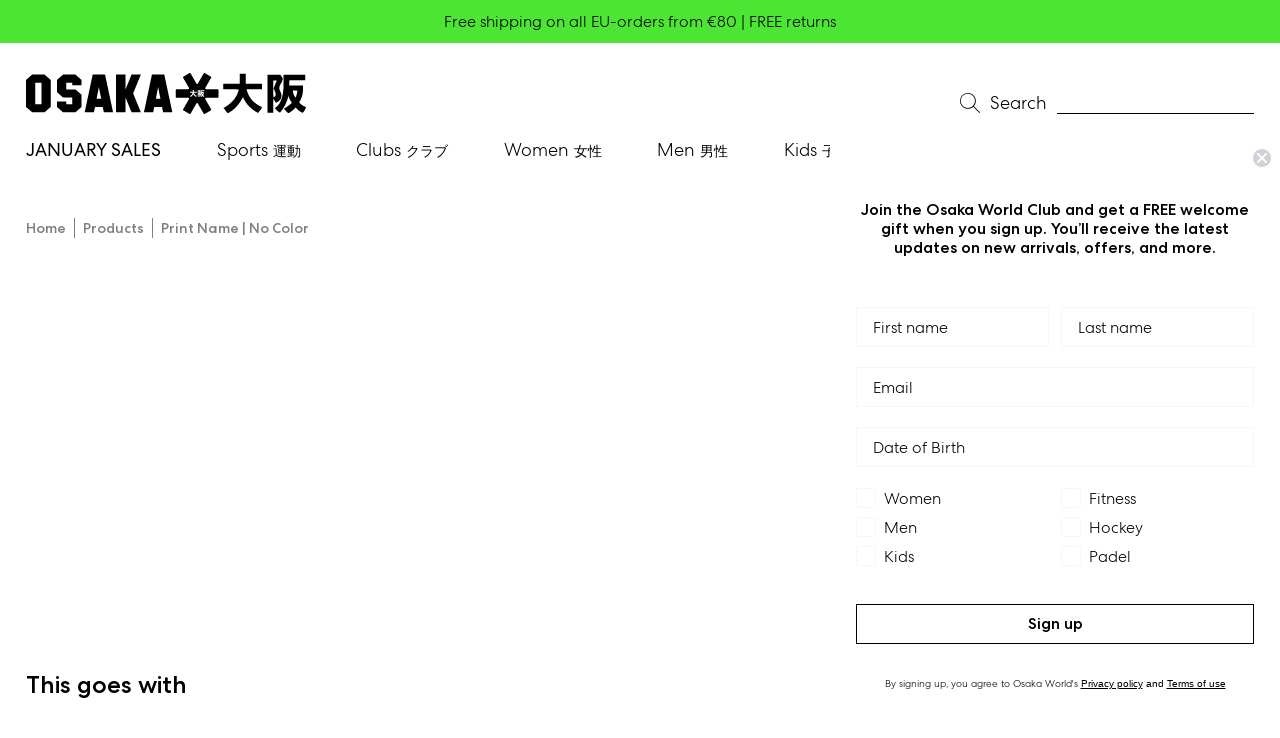

--- FILE ---
content_type: text/html; charset=utf-8
request_url: https://osakaworld.com/products/print-name-no-color
body_size: 93924
content:
<!doctype html>
<html class="no-js no-touch" lang="en">

  <script type="text/javascript">
    (function(c,l,a,r,i,t,y){
        c[a]=c[a]||function(){(c[a].q=c[a].q||[]).push(arguments)};
        t=l.createElement(r);t.async=1;t.src="https://www.clarity.ms/tag/"+i;
        y=l.getElementsByTagName(r)[0];y.parentNode.insertBefore(t,y);
    })(window, document, "clarity", "script", "pbpcp64j6p");
</script>
  
  <head>
    <script type="text/javascript">
    (function(c,l,a,r,i,t,y){
        c[a]=c[a]||function(){(c[a].q=c[a].q||[]).push(arguments)};
        t=l.createElement(r);t.async=1;t.src="https://www.clarity.ms/tag/"+i;
        y=l.getElementsByTagName(r)[0];y.parentNode.insertBefore(t,y);
    })(window, document, "clarity", "script", "v1qgp4e7ya");
</script>

    <!-- Hotjar Tracking Code for https://www.osakaworld.com -->
<script>
    (function(h,o,t,j,a,r){
        h.hj=h.hj||function(){(h.hj.q=h.hj.q||[]).push(arguments)};
        h._hjSettings={hjid:2976319,hjsv:6};
        a=o.getElementsByTagName('head')[0];
        r=o.createElement('script');r.async=1;
        r.src=t+h._hjSettings.hjid+j+h._hjSettings.hjsv;
        a.appendChild(r);
    })(window,document,'https://static.hotjar.com/c/hotjar-','.js?sv=');
</script>
    <script type="text/javascript" src="https://edge.personalizer.io/storefront/2.0.0/js/shopify/storefront.min.js?key=93gdq-mcr8frr2bq9dw0m2s-d5rat&shop=osaka-world.myshopify.com"></script>
<script>
window.LimeSpot = window.LimeSpot === undefined ? {} : LimeSpot;
LimeSpot.PageInfo = { Type: "Product", ReferenceIdentifier: "8850841174359"};

LimeSpot.StoreInfo = { Theme: "Osaka 1.8.0" };


LimeSpot.CartItems = [];
</script>





    <meta charset="utf-8">
    <meta http-equiv="X-UA-Compatible" content="IE=edge">
    <meta name="viewport" content="width=device-width,initial-scale=1">
    <link rel="apple-touch-icon" sizes="180x180" href="//osakaworld.com/cdn/shop/t/80/assets/apple-touch-icon.png?v=76548659099707527381724743811">
<link rel="icon" type="image/png" sizes="32x32" href="//osakaworld.com/cdn/shop/t/80/assets/favicon-32x32.png?v=76079888231580137601724743893">
<link rel="icon" type="image/png" sizes="16x16" href="//osakaworld.com/cdn/shop/t/80/assets/favicon-16x16.png?v=159441674518035748901724743892">
<link rel="manifest" href="//osakaworld.com/cdn/shop/t/80/assets/site.webmanifest?v=142734806618380823731724744026">
<link rel="mask-icon" href="//osakaworld.com/cdn/shop/t/80/assets/safari-pinned-tab.svg?v=165292104100357244771724743943" color="#fff">
<link rel="shortcut icon" href="//osakaworld.com/cdn/shop/t/80/assets/favicon.ico?v=149116001260548407261724743894">
<meta name="msapplication-TileColor" content="#fff">
<meta name="msapplication-config" content="//osakaworld.com/cdn/shop/t/80/assets/browserconfig.xml?v=164426252200197346811724744025">
<meta name="theme-color" content="#fff">
<link rel="canonical" href="https://osakaworld.com/products/print-name-no-color">

<link rel="preconnect" href="https://cdn.shopify.com" crossorigin><link rel="preconnect" href="https://fonts.shopifycdn.com" crossorigin>
<title> Print Name | No Color | Osaka World</title>


<meta property="og:site_name" content="Osaka World">
<meta property="og:url" content="https://osakaworld.com/products/print-name-no-color">
<meta property="og:title" content="Print Name | No Color">
<meta property="og:type" content="product">
<meta property="og:description" content="Osaka World is the leading sports and lifestyle brand in field hockey, padel and other sports. Shop directly for Osaka Hockey Sticks, Hockey Stick Bags, Teamwear, Performance Field Hockey Shoes and many more. Improve your game now. Best sports gear and sports clothes now online at osakaworld.com"><meta property="og:price:amount" content="7,50">
  <meta property="og:price:currency" content="EUR"><meta name="twitter:card" content="summary_large_image">
<meta name="twitter:title" content="Print Name | No Color">
<meta name="twitter:description" content="Osaka World is the leading sports and lifestyle brand in field hockey, padel and other sports. Shop directly for Osaka Hockey Sticks, Hockey Stick Bags, Teamwear, Performance Field Hockey Shoes and many more. Improve your game now. Best sports gear and sports clothes now online at osakaworld.com">
<style data-shopify>

  
  @font-face {
    font-family: "Centra No2";
    src: url(//osakaworld.com/cdn/shop/t/80/assets/CentraNo2-Hairline.woff2?v=10715118446635928521724743828) format("woff2"),
        url(//osakaworld.com/cdn/shop/t/80/assets/CentraNo2-Hairline.woff?v=52905715763138764591724743827) format("woff");
    font-weight: 100;
    font-style: normal;
    font-display: swap;
  }
  @font-face {
    font-family: "Centra No2";
    src: url(//osakaworld.com/cdn/shop/t/80/assets/CentraNo2-Light.woff2?v=73045428422960136321724743830) format("woff2"),
        url(//osakaworld.com/cdn/shop/t/80/assets/CentraNo2-Light.woff?v=86673867950377122231724743829) format("woff");
    font-weight: 300;
    font-style: normal;
    font-display: swap;
  }
  @font-face {
    font-family: "Centra No2";
    src: url(//osakaworld.com/cdn/shop/t/80/assets/CentraNo2-Book.woff2?v=144709512074424463961724743826) format("woff2"),
        url(//osakaworld.com/cdn/shop/t/80/assets/CentraNo2-Book.woff?v=157004108488673716751724743825) format("woff");
    font-weight: 400;
    font-style: normal;
    font-display: swap;
  }
  @font-face {
    font-family: "Centra No2";
    src: url(//osakaworld.com/cdn/shop/t/80/assets/CentraNo2-Medium.woff2?v=4424009416613881621724743832) format("woff2"),
        url(//osakaworld.com/cdn/shop/t/80/assets/CentraNo2-Medium.woff?v=88442414064869655151724743831) format("woff");
    font-weight: 500;
    font-style: normal;
    font-display: swap;
  }
  @font-face {
    font-family: "Centra No2";
    src: url(//osakaworld.com/cdn/shop/t/80/assets/CentraNo2-Bold.woff2?v=139686033195323024901724743824) format("woff2"),
        url(//osakaworld.com/cdn/shop/t/80/assets/CentraNo2-Bold.woff?v=25460562110822870321724743823) format("woff");
    font-weight: 700;
    font-style: normal;
    font-display: swap;
  }

  @font-face {
    font-family: "GT-Super-Display";
    src: url(//osakaworld.com/cdn/shop/t/80/assets/GT-Super-Display-Light-Italic.woff2?v=45888905742204183271724743905) format("woff2"),
        url(//osakaworld.com/cdn/shop/t/80/assets/GT-Super-Display-Light-Italic.woff?v=152582529353973547911724743903) format("woff");
    font-weight: normal;
    font-style: italic;
    font-display: swap;
  }

  @font-face {
    font-family: "Noto Sans JP";
    src: url(//osakaworld.com/cdn/shop/t/80/assets/notosansjp-regular-webfont.woff2?v=164079549611928271201724743922) format("woff2"),
        url(//osakaworld.com/cdn/shop/t/80/assets/notosansjp-regular-webfont.woff?v=158111430498669531851724743922) format("woff");
    font-weight: normal;
    font-style: normal;
    font-display: swap;
  }:root {
    
    --site-center: 1920px;                          
    --site-center-compact: 880px;                   
    --site-center-narrow: 656px;                    

    --site-side-spacing: 16px;                      
    --site-side-spacing-md: 26px;                   

    --element-spacing: 1.4rem;                      

    --container-spacing: 15px;
    --container-spacing-md: 30px;

    --container-row-spacing: 15px;
    --container-row-spacing-md: 30px;

    
    --spacing-small: 5px;
    --spacing: 10px;
    --spacing-md: 10px;
    --spacing-lg: 10px;

    --row-gap: 10px;
    --row-gap-md: 10px;
    --row-gap-lg: 10px;

    --col-gap: 10px;
    --col-gap-lg: 10px;
    --col-gap-xxl: 10px;

    

    --font-thin-family: "Centra No2", sans-serif;
    --font-thin-style: normal;
    --font-thin-weight: 100;

    --font-light-family: "Centra No2", sans-serif;
    --font-light-style: normal;
    --font-light-weight: 300;

    --font-regular-family: "Centra No2", sans-serif;
    --font-regular-style: normal;
    --font-regular-weight: 400;

    --font-medium-family: "Centra No2", sans-serif;
    --font-medium-style: normal;
    --font-medium-weight: 500;

    --font-bold-family: "Centra No2", sans-serif;
    --font-bold-style: normal;
    --font-bold-weight: 700;

    --font-heading-family: "GT-Super-Display", sans-serif;
    --font-heading-style: italic;
    --font-heading-weight: normal;

    --font-nav-family: "Noto Sans JP", sans-serif;
    --font-nav-style: normal;
    --font-nav-weight: normal;

    
    --color-brand-background: #FFFFFF;
    --color-brand-text: #000000;
    --color-brand-text-50: #7c7c7c;
    --color-brand-text-25: #bfbfbf;
    --color-brand-text-15: #d9d9d9;
    --color-brand-text-5: #f2f2f2;

    --color-brand-link: var(--color-brand-primary);
    --color-brand-link-hover: var(--color-brand-primary-dark);

    --color-brand-primary: #000000;
    --color-brand-text-on-primary: #FFFFFF;
    --color-brand-primary-dark: #000000;
    --color-brand-primary-50: #63666a;
    --color-brand-primary-25: #b7b7b7;         
    --color-brand-primary-15: #d9d9d9;
    --color-brand-primary-5: #f2f2f2;

    --color-brand-secondary: #44ff00;
    --color-brand-text-on-secondary: #000000;
    --color-brand-secondary-dark: #36cc00;
    --color-brand-secondary-50: #a2ff80;
    --color-brand-secondary-25: #d0ffbf;
    --color-brand-secondary-15: #e3ffd9;
    --color-brand-secondary-5: #f6fff2;

    --color-brand-funnel: #000000;
    --color-brand-text-on-funnel: #FFFFFF;
    --color-brand-funnel-dark: #000000;
    --color-brand-funnel-50: #808080;
    --color-brand-funnel-25: #bfbfbf;
    --color-brand-funnel-15: #d9d9d9;
    --color-brand-funnel-5: #f2f2f2;

    --color-black: #000000;
    --color-black-50: #7c7c7c;
    --color-black-25: #bfbfbf;
    --color-black-15: #d9d9d9;
    --color-black-5: #f2f2f2;
    --color-white: #ffffff;

    --color-brand-accent: #F5F5F7;
    --color-brand-text-on-accent: var(--color-brand-text);

    --color-border: #CCCCCC;
    --color-border-50: #e6e6e6;

    --color-lines: #EEEEEE;

    --color-gray: #B7B7B7;

    --color-brand-positive: #42CC92;
    --color-brand-negative: #FF5656;

    
    --border-radius: 0;
    --button-background: var(--color-brand-primary);
    --button-text: var(--color-brand-text-on-primary);
    --button-hover-background: var(--color-brand-primary-dark);
    --button-hover-text: var(--color-brand-text-on-primary);
    --button-border: 1px;
    --button-border-color: var(--color-brand-primary);
    --button-hover-border-color: var(--color-brand-primary-dark);

    
    --z-index-dropdown: 1000;
    --z-index-sticky: 1020;
    --z-index-fixed: 1030;
    --z-index-offcanvas-backdrop: 1040;
    --z-index-offcanvas: 1045;
    --z-index-modal-backdrop: 1050;
    --z-index-modal: 1055;
    --z-index-popover: 1070;
    --z-index-tooltip: 1080;

    
    --duration-short: 100ms;
    --duration-default: 200ms;
    --duration-long: 500ms;

    --swiper-pagination-color: #000000;

  }
</style>
<style data-shopify>@charset "UTF-8";.is-grid,.is-grid-inline{display:grid;grid-template-rows:auto;grid-template-columns:repeat(12,minmax(0,1fr));direction:ltr;grid-column-gap:var(--col-gap);grid-row-gap:var(--row-gap)}@media screen and (min-width:1300px){.is-grid,.is-grid-inline{grid-column-gap:var(--col-gap-lg);grid-row-gap:var(--row-gap-lg)}}@media screen and (min-width:1441px){.is-grid,.is-grid-inline{grid-column-gap:var(--col-gap-xxl);grid-row-gap:var(--row-gap-xxl)}}.is-grid-inline>*,.is-grid>*{grid-column-end:span 1}.is-grid-inline.is-dense,.is-grid.is-dense{grid-auto-flow:dense}.is-grid-inline.has-wrapped-row,.is-grid.has-wrapped-row{grid-auto-flow:row}.is-grid-inline.has-wrapped-row.is-dense,.is-grid.has-wrapped-row.is-dense{grid-auto-flow:row dense}.is-grid-inline.has-wrapped-col,.is-grid.has-wrapped-col{grid-auto-flow:column}.is-grid-inline.has-wrapped-col.is-dense,.is-grid.has-wrapped-col.is-dense{grid-auto-flow:column dense}.is-grid-inline.is-narrower-gap,.is-grid.is-narrower-gap{grid-column-gap:var(--col-gap-lg);grid-row-gap:var(--row-gap)}.is-grid-inline{display:inline-grid!important}@media screen and (min-width:320px){.is-grid-xs{display:grid;grid-template-rows:auto;grid-template-columns:repeat(12,minmax(0,1fr));direction:ltr;grid-column-gap:var(--col-gap);grid-row-gap:var(--row-gap)}}@media screen and (min-width:320px) and (min-width:1300px){.is-grid-xs{grid-column-gap:var(--col-gap-lg);grid-row-gap:var(--row-gap-lg)}}@media screen and (min-width:320px) and (min-width:1441px){.is-grid-xs{grid-column-gap:var(--col-gap-xxl);grid-row-gap:var(--row-gap-xxl)}}.is-grid-xs.is-dense{grid-auto-flow:dense}@media screen and (min-width:410px){.is-grid-sm{display:grid;grid-template-rows:auto;grid-template-columns:repeat(12,minmax(0,1fr));direction:ltr;grid-column-gap:var(--col-gap);grid-row-gap:var(--row-gap)}}@media screen and (min-width:410px) and (min-width:1300px){.is-grid-sm{grid-column-gap:var(--col-gap-lg);grid-row-gap:var(--row-gap-lg)}}@media screen and (min-width:410px) and (min-width:1441px){.is-grid-sm{grid-column-gap:var(--col-gap-xxl);grid-row-gap:var(--row-gap-xxl)}}.is-grid-sm.is-dense{grid-auto-flow:dense}@media screen and (min-width:768px){.is-grid-md{display:grid;grid-template-rows:auto;grid-template-columns:repeat(12,minmax(0,1fr));direction:ltr;grid-column-gap:var(--col-gap);grid-row-gap:var(--row-gap)}}@media screen and (min-width:768px) and (min-width:1300px){.is-grid-md{grid-column-gap:var(--col-gap-lg);grid-row-gap:var(--row-gap-lg)}}@media screen and (min-width:768px) and (min-width:1441px){.is-grid-md{grid-column-gap:var(--col-gap-xxl);grid-row-gap:var(--row-gap-xxl)}}.is-grid-md.is-dense{grid-auto-flow:dense}@media screen and (min-width:1140px){.is-grid-lg{display:grid;grid-template-rows:auto;grid-template-columns:repeat(12,minmax(0,1fr));direction:ltr;grid-column-gap:var(--col-gap);grid-row-gap:var(--row-gap)}}@media screen and (min-width:1140px) and (min-width:1300px){.is-grid-lg{grid-column-gap:var(--col-gap-lg);grid-row-gap:var(--row-gap-lg)}}@media screen and (min-width:1140px) and (min-width:1441px){.is-grid-lg{grid-column-gap:var(--col-gap-xxl);grid-row-gap:var(--row-gap-xxl)}}.is-grid-lg.is-dense{grid-auto-flow:dense}@media screen and (min-width:1300px){.is-grid-xl{display:grid;grid-template-rows:auto;grid-template-columns:repeat(12,minmax(0,1fr));direction:ltr;grid-column-gap:var(--col-gap);grid-row-gap:var(--row-gap)}}@media screen and (min-width:1300px) and (min-width:1300px){.is-grid-xl{grid-column-gap:var(--col-gap-lg);grid-row-gap:var(--row-gap-lg)}}@media screen and (min-width:1300px) and (min-width:1441px){.is-grid-xl{grid-column-gap:var(--col-gap-xxl);grid-row-gap:var(--row-gap-xxl)}}.is-grid-xl.is-dense{grid-auto-flow:dense}@media screen and (min-width:1440px){.is-grid-xxl{display:grid;grid-template-rows:auto;grid-template-columns:repeat(12,minmax(0,1fr));direction:ltr;grid-column-gap:var(--col-gap);grid-row-gap:var(--row-gap)}}@media screen and (min-width:1440px) and (min-width:1300px){.is-grid-xxl{grid-column-gap:var(--col-gap-lg);grid-row-gap:var(--row-gap-lg)}}@media screen and (min-width:1440px) and (min-width:1441px){.is-grid-xxl{grid-column-gap:var(--col-gap-xxl);grid-row-gap:var(--row-gap-xxl)}}.is-grid-xxl.is-dense{grid-auto-flow:dense}.grid-row-start-1{grid-row-start:1}.grid-row-start-2{grid-row-start:2}.grid-row-start-3{grid-row-start:3}.grid-row-start-4{grid-row-start:4}.grid-row-start-5{grid-row-start:5}.grid-row-start-6{grid-row-start:6}.grid-row-start-7{grid-row-start:7}.grid-row-start-8{grid-row-start:8}.grid-row-start-9{grid-row-start:9}.grid-row-start-10{grid-row-start:10}.grid-row-start-11{grid-row-start:11}.grid-row-start-12{grid-row-start:12}@media screen and (min-width:320px){.grid-row-start-1-xs{grid-row-start:1}}@media screen and (min-width:320px){.grid-row-start-2-xs{grid-row-start:2}}@media screen and (min-width:320px){.grid-row-start-3-xs{grid-row-start:3}}@media screen and (min-width:320px){.grid-row-start-4-xs{grid-row-start:4}}@media screen and (min-width:320px){.grid-row-start-5-xs{grid-row-start:5}}@media screen and (min-width:320px){.grid-row-start-6-xs{grid-row-start:6}}@media screen and (min-width:320px){.grid-row-start-7-xs{grid-row-start:7}}@media screen and (min-width:320px){.grid-row-start-8-xs{grid-row-start:8}}@media screen and (min-width:320px){.grid-row-start-9-xs{grid-row-start:9}}@media screen and (min-width:320px){.grid-row-start-10-xs{grid-row-start:10}}@media screen and (min-width:320px){.grid-row-start-11-xs{grid-row-start:11}}@media screen and (min-width:320px){.grid-row-start-12-xs{grid-row-start:12}}@media screen and (min-width:410px){.grid-row-start-1-sm{grid-row-start:1}}@media screen and (min-width:410px){.grid-row-start-2-sm{grid-row-start:2}}@media screen and (min-width:410px){.grid-row-start-3-sm{grid-row-start:3}}@media screen and (min-width:410px){.grid-row-start-4-sm{grid-row-start:4}}@media screen and (min-width:410px){.grid-row-start-5-sm{grid-row-start:5}}@media screen and (min-width:410px){.grid-row-start-6-sm{grid-row-start:6}}@media screen and (min-width:410px){.grid-row-start-7-sm{grid-row-start:7}}@media screen and (min-width:410px){.grid-row-start-8-sm{grid-row-start:8}}@media screen and (min-width:410px){.grid-row-start-9-sm{grid-row-start:9}}@media screen and (min-width:410px){.grid-row-start-10-sm{grid-row-start:10}}@media screen and (min-width:410px){.grid-row-start-11-sm{grid-row-start:11}}@media screen and (min-width:410px){.grid-row-start-12-sm{grid-row-start:12}}@media screen and (min-width:768px){.grid-row-start-1-md{grid-row-start:1}}@media screen and (min-width:768px){.grid-row-start-2-md{grid-row-start:2}}@media screen and (min-width:768px){.grid-row-start-3-md{grid-row-start:3}}@media screen and (min-width:768px){.grid-row-start-4-md{grid-row-start:4}}@media screen and (min-width:768px){.grid-row-start-5-md{grid-row-start:5}}@media screen and (min-width:768px){.grid-row-start-6-md{grid-row-start:6}}@media screen and (min-width:768px){.grid-row-start-7-md{grid-row-start:7}}@media screen and (min-width:768px){.grid-row-start-8-md{grid-row-start:8}}@media screen and (min-width:768px){.grid-row-start-9-md{grid-row-start:9}}@media screen and (min-width:768px){.grid-row-start-10-md{grid-row-start:10}}@media screen and (min-width:768px){.grid-row-start-11-md{grid-row-start:11}}@media screen and (min-width:768px){.grid-row-start-12-md{grid-row-start:12}}@media screen and (min-width:1140px){.grid-row-start-1-lg{grid-row-start:1}}@media screen and (min-width:1140px){.grid-row-start-2-lg{grid-row-start:2}}@media screen and (min-width:1140px){.grid-row-start-3-lg{grid-row-start:3}}@media screen and (min-width:1140px){.grid-row-start-4-lg{grid-row-start:4}}@media screen and (min-width:1140px){.grid-row-start-5-lg{grid-row-start:5}}@media screen and (min-width:1140px){.grid-row-start-6-lg{grid-row-start:6}}@media screen and (min-width:1140px){.grid-row-start-7-lg{grid-row-start:7}}@media screen and (min-width:1140px){.grid-row-start-8-lg{grid-row-start:8}}@media screen and (min-width:1140px){.grid-row-start-9-lg{grid-row-start:9}}@media screen and (min-width:1140px){.grid-row-start-10-lg{grid-row-start:10}}@media screen and (min-width:1140px){.grid-row-start-11-lg{grid-row-start:11}}@media screen and (min-width:1140px){.grid-row-start-12-lg{grid-row-start:12}}@media screen and (min-width:1300px){.grid-row-start-1-xl{grid-row-start:1}}@media screen and (min-width:1300px){.grid-row-start-2-xl{grid-row-start:2}}@media screen and (min-width:1300px){.grid-row-start-3-xl{grid-row-start:3}}@media screen and (min-width:1300px){.grid-row-start-4-xl{grid-row-start:4}}@media screen and (min-width:1300px){.grid-row-start-5-xl{grid-row-start:5}}@media screen and (min-width:1300px){.grid-row-start-6-xl{grid-row-start:6}}@media screen and (min-width:1300px){.grid-row-start-7-xl{grid-row-start:7}}@media screen and (min-width:1300px){.grid-row-start-8-xl{grid-row-start:8}}@media screen and (min-width:1300px){.grid-row-start-9-xl{grid-row-start:9}}@media screen and (min-width:1300px){.grid-row-start-10-xl{grid-row-start:10}}@media screen and (min-width:1300px){.grid-row-start-11-xl{grid-row-start:11}}@media screen and (min-width:1300px){.grid-row-start-12-xl{grid-row-start:12}}@media screen and (min-width:1440px){.grid-row-start-1-xxl{grid-row-start:1}}@media screen and (min-width:1440px){.grid-row-start-2-xxl{grid-row-start:2}}@media screen and (min-width:1440px){.grid-row-start-3-xxl{grid-row-start:3}}@media screen and (min-width:1440px){.grid-row-start-4-xxl{grid-row-start:4}}@media screen and (min-width:1440px){.grid-row-start-5-xxl{grid-row-start:5}}@media screen and (min-width:1440px){.grid-row-start-6-xxl{grid-row-start:6}}@media screen and (min-width:1440px){.grid-row-start-7-xxl{grid-row-start:7}}@media screen and (min-width:1440px){.grid-row-start-8-xxl{grid-row-start:8}}@media screen and (min-width:1440px){.grid-row-start-9-xxl{grid-row-start:9}}@media screen and (min-width:1440px){.grid-row-start-10-xxl{grid-row-start:10}}@media screen and (min-width:1440px){.grid-row-start-11-xxl{grid-row-start:11}}@media screen and (min-width:1440px){.grid-row-start-12-xxl{grid-row-start:12}}.grid-col-start-1{grid-column-start:1}.grid-col-start-2{grid-column-start:2}.grid-col-start-3{grid-column-start:3}.grid-col-start-4{grid-column-start:4}.grid-col-start-5{grid-column-start:5}.grid-col-start-6{grid-column-start:6}.grid-col-start-7{grid-column-start:7}.grid-col-start-8{grid-column-start:8}.grid-col-start-9{grid-column-start:9}.grid-col-start-10{grid-column-start:10}.grid-col-start-11{grid-column-start:11}.grid-col-start-12{grid-column-start:12}@media screen and (min-width:320px){.grid-col-start-1-xs{grid-column-start:1}}@media screen and (min-width:320px){.grid-col-start-2-xs{grid-column-start:2}}@media screen and (min-width:320px){.grid-col-start-3-xs{grid-column-start:3}}@media screen and (min-width:320px){.grid-col-start-4-xs{grid-column-start:4}}@media screen and (min-width:320px){.grid-col-start-5-xs{grid-column-start:5}}@media screen and (min-width:320px){.grid-col-start-6-xs{grid-column-start:6}}@media screen and (min-width:320px){.grid-col-start-7-xs{grid-column-start:7}}@media screen and (min-width:320px){.grid-col-start-8-xs{grid-column-start:8}}@media screen and (min-width:320px){.grid-col-start-9-xs{grid-column-start:9}}@media screen and (min-width:320px){.grid-col-start-10-xs{grid-column-start:10}}@media screen and (min-width:320px){.grid-col-start-11-xs{grid-column-start:11}}@media screen and (min-width:320px){.grid-col-start-12-xs{grid-column-start:12}}@media screen and (min-width:410px){.grid-col-start-1-sm{grid-column-start:1}}@media screen and (min-width:410px){.grid-col-start-2-sm{grid-column-start:2}}@media screen and (min-width:410px){.grid-col-start-3-sm{grid-column-start:3}}@media screen and (min-width:410px){.grid-col-start-4-sm{grid-column-start:4}}@media screen and (min-width:410px){.grid-col-start-5-sm{grid-column-start:5}}@media screen and (min-width:410px){.grid-col-start-6-sm{grid-column-start:6}}@media screen and (min-width:410px){.grid-col-start-7-sm{grid-column-start:7}}@media screen and (min-width:410px){.grid-col-start-8-sm{grid-column-start:8}}@media screen and (min-width:410px){.grid-col-start-9-sm{grid-column-start:9}}@media screen and (min-width:410px){.grid-col-start-10-sm{grid-column-start:10}}@media screen and (min-width:410px){.grid-col-start-11-sm{grid-column-start:11}}@media screen and (min-width:410px){.grid-col-start-12-sm{grid-column-start:12}}@media screen and (min-width:768px){.grid-col-start-1-md{grid-column-start:1}}@media screen and (min-width:768px){.grid-col-start-2-md{grid-column-start:2}}@media screen and (min-width:768px){.grid-col-start-3-md{grid-column-start:3}}@media screen and (min-width:768px){.grid-col-start-4-md{grid-column-start:4}}@media screen and (min-width:768px){.grid-col-start-5-md{grid-column-start:5}}@media screen and (min-width:768px){.grid-col-start-6-md{grid-column-start:6}}@media screen and (min-width:768px){.grid-col-start-7-md{grid-column-start:7}}@media screen and (min-width:768px){.grid-col-start-8-md{grid-column-start:8}}@media screen and (min-width:768px){.grid-col-start-9-md{grid-column-start:9}}@media screen and (min-width:768px){.grid-col-start-10-md{grid-column-start:10}}@media screen and (min-width:768px){.grid-col-start-11-md{grid-column-start:11}}@media screen and (min-width:768px){.grid-col-start-12-md{grid-column-start:12}}@media screen and (min-width:1140px){.grid-col-start-1-lg{grid-column-start:1}}@media screen and (min-width:1140px){.grid-col-start-2-lg{grid-column-start:2}}@media screen and (min-width:1140px){.grid-col-start-3-lg{grid-column-start:3}}@media screen and (min-width:1140px){.grid-col-start-4-lg{grid-column-start:4}}@media screen and (min-width:1140px){.grid-col-start-5-lg{grid-column-start:5}}@media screen and (min-width:1140px){.grid-col-start-6-lg{grid-column-start:6}}@media screen and (min-width:1140px){.grid-col-start-7-lg{grid-column-start:7}}@media screen and (min-width:1140px){.grid-col-start-8-lg{grid-column-start:8}}@media screen and (min-width:1140px){.grid-col-start-9-lg{grid-column-start:9}}@media screen and (min-width:1140px){.grid-col-start-10-lg{grid-column-start:10}}@media screen and (min-width:1140px){.grid-col-start-11-lg{grid-column-start:11}}@media screen and (min-width:1140px){.grid-col-start-12-lg{grid-column-start:12}}@media screen and (min-width:1300px){.grid-col-start-1-xl{grid-column-start:1}}@media screen and (min-width:1300px){.grid-col-start-2-xl{grid-column-start:2}}@media screen and (min-width:1300px){.grid-col-start-3-xl{grid-column-start:3}}@media screen and (min-width:1300px){.grid-col-start-4-xl{grid-column-start:4}}@media screen and (min-width:1300px){.grid-col-start-5-xl{grid-column-start:5}}@media screen and (min-width:1300px){.grid-col-start-6-xl{grid-column-start:6}}@media screen and (min-width:1300px){.grid-col-start-7-xl{grid-column-start:7}}@media screen and (min-width:1300px){.grid-col-start-8-xl{grid-column-start:8}}@media screen and (min-width:1300px){.grid-col-start-9-xl{grid-column-start:9}}@media screen and (min-width:1300px){.grid-col-start-10-xl{grid-column-start:10}}@media screen and (min-width:1300px){.grid-col-start-11-xl{grid-column-start:11}}@media screen and (min-width:1300px){.grid-col-start-12-xl{grid-column-start:12}}@media screen and (min-width:1440px){.grid-col-start-1-xxl{grid-column-start:1}}@media screen and (min-width:1440px){.grid-col-start-2-xxl{grid-column-start:2}}@media screen and (min-width:1440px){.grid-col-start-3-xxl{grid-column-start:3}}@media screen and (min-width:1440px){.grid-col-start-4-xxl{grid-column-start:4}}@media screen and (min-width:1440px){.grid-col-start-5-xxl{grid-column-start:5}}@media screen and (min-width:1440px){.grid-col-start-6-xxl{grid-column-start:6}}@media screen and (min-width:1440px){.grid-col-start-7-xxl{grid-column-start:7}}@media screen and (min-width:1440px){.grid-col-start-8-xxl{grid-column-start:8}}@media screen and (min-width:1440px){.grid-col-start-9-xxl{grid-column-start:9}}@media screen and (min-width:1440px){.grid-col-start-10-xxl{grid-column-start:10}}@media screen and (min-width:1440px){.grid-col-start-11-xxl{grid-column-start:11}}@media screen and (min-width:1440px){.grid-col-start-12-xxl{grid-column-start:12}}.has-row-1{grid-template-rows:repeat(1,minmax(0,1fr))}.has-row-2{grid-template-rows:repeat(2,minmax(0,1fr))}.has-row-3{grid-template-rows:repeat(3,minmax(0,1fr))}.has-row-4{grid-template-rows:repeat(4,minmax(0,1fr))}.has-row-5{grid-template-rows:repeat(5,minmax(0,1fr))}.has-row-6{grid-template-rows:repeat(6,minmax(0,1fr))}.has-row-7{grid-template-rows:repeat(7,minmax(0,1fr))}.has-row-8{grid-template-rows:repeat(8,minmax(0,1fr))}.has-row-9{grid-template-rows:repeat(9,minmax(0,1fr))}.has-row-10{grid-template-rows:repeat(10,minmax(0,1fr))}.has-row-11{grid-template-rows:repeat(11,minmax(0,1fr))}.has-row-12{grid-template-rows:repeat(12,minmax(0,1fr))}@media screen and (min-width:320px){.has-row-1-xs{grid-template-rows:repeat(1,minmax(0,1fr))}}@media screen and (min-width:320px){.has-row-2-xs{grid-template-rows:repeat(2,minmax(0,1fr))}}@media screen and (min-width:320px){.has-row-3-xs{grid-template-rows:repeat(3,minmax(0,1fr))}}@media screen and (min-width:320px){.has-row-4-xs{grid-template-rows:repeat(4,minmax(0,1fr))}}@media screen and (min-width:320px){.has-row-5-xs{grid-template-rows:repeat(5,minmax(0,1fr))}}@media screen and (min-width:320px){.has-row-6-xs{grid-template-rows:repeat(6,minmax(0,1fr))}}@media screen and (min-width:320px){.has-row-7-xs{grid-template-rows:repeat(7,minmax(0,1fr))}}@media screen and (min-width:320px){.has-row-8-xs{grid-template-rows:repeat(8,minmax(0,1fr))}}@media screen and (min-width:320px){.has-row-9-xs{grid-template-rows:repeat(9,minmax(0,1fr))}}@media screen and (min-width:320px){.has-row-10-xs{grid-template-rows:repeat(10,minmax(0,1fr))}}@media screen and (min-width:320px){.has-row-11-xs{grid-template-rows:repeat(11,minmax(0,1fr))}}@media screen and (min-width:320px){.has-row-12-xs{grid-template-rows:repeat(12,minmax(0,1fr))}}@media screen and (min-width:410px){.has-row-1-sm{grid-template-rows:repeat(1,minmax(0,1fr))}}@media screen and (min-width:410px){.has-row-2-sm{grid-template-rows:repeat(2,minmax(0,1fr))}}@media screen and (min-width:410px){.has-row-3-sm{grid-template-rows:repeat(3,minmax(0,1fr))}}@media screen and (min-width:410px){.has-row-4-sm{grid-template-rows:repeat(4,minmax(0,1fr))}}@media screen and (min-width:410px){.has-row-5-sm{grid-template-rows:repeat(5,minmax(0,1fr))}}@media screen and (min-width:410px){.has-row-6-sm{grid-template-rows:repeat(6,minmax(0,1fr))}}@media screen and (min-width:410px){.has-row-7-sm{grid-template-rows:repeat(7,minmax(0,1fr))}}@media screen and (min-width:410px){.has-row-8-sm{grid-template-rows:repeat(8,minmax(0,1fr))}}@media screen and (min-width:410px){.has-row-9-sm{grid-template-rows:repeat(9,minmax(0,1fr))}}@media screen and (min-width:410px){.has-row-10-sm{grid-template-rows:repeat(10,minmax(0,1fr))}}@media screen and (min-width:410px){.has-row-11-sm{grid-template-rows:repeat(11,minmax(0,1fr))}}@media screen and (min-width:410px){.has-row-12-sm{grid-template-rows:repeat(12,minmax(0,1fr))}}@media screen and (min-width:768px){.has-row-1-md{grid-template-rows:repeat(1,minmax(0,1fr))}}@media screen and (min-width:768px){.has-row-2-md{grid-template-rows:repeat(2,minmax(0,1fr))}}@media screen and (min-width:768px){.has-row-3-md{grid-template-rows:repeat(3,minmax(0,1fr))}}@media screen and (min-width:768px){.has-row-4-md{grid-template-rows:repeat(4,minmax(0,1fr))}}@media screen and (min-width:768px){.has-row-5-md{grid-template-rows:repeat(5,minmax(0,1fr))}}@media screen and (min-width:768px){.has-row-6-md{grid-template-rows:repeat(6,minmax(0,1fr))}}@media screen and (min-width:768px){.has-row-7-md{grid-template-rows:repeat(7,minmax(0,1fr))}}@media screen and (min-width:768px){.has-row-8-md{grid-template-rows:repeat(8,minmax(0,1fr))}}@media screen and (min-width:768px){.has-row-9-md{grid-template-rows:repeat(9,minmax(0,1fr))}}@media screen and (min-width:768px){.has-row-10-md{grid-template-rows:repeat(10,minmax(0,1fr))}}@media screen and (min-width:768px){.has-row-11-md{grid-template-rows:repeat(11,minmax(0,1fr))}}@media screen and (min-width:768px){.has-row-12-md{grid-template-rows:repeat(12,minmax(0,1fr))}}@media screen and (min-width:1140px){.has-row-1-lg{grid-template-rows:repeat(1,minmax(0,1fr))}}@media screen and (min-width:1140px){.has-row-2-lg{grid-template-rows:repeat(2,minmax(0,1fr))}}@media screen and (min-width:1140px){.has-row-3-lg{grid-template-rows:repeat(3,minmax(0,1fr))}}@media screen and (min-width:1140px){.has-row-4-lg{grid-template-rows:repeat(4,minmax(0,1fr))}}@media screen and (min-width:1140px){.has-row-5-lg{grid-template-rows:repeat(5,minmax(0,1fr))}}@media screen and (min-width:1140px){.has-row-6-lg{grid-template-rows:repeat(6,minmax(0,1fr))}}@media screen and (min-width:1140px){.has-row-7-lg{grid-template-rows:repeat(7,minmax(0,1fr))}}@media screen and (min-width:1140px){.has-row-8-lg{grid-template-rows:repeat(8,minmax(0,1fr))}}@media screen and (min-width:1140px){.has-row-9-lg{grid-template-rows:repeat(9,minmax(0,1fr))}}@media screen and (min-width:1140px){.has-row-10-lg{grid-template-rows:repeat(10,minmax(0,1fr))}}@media screen and (min-width:1140px){.has-row-11-lg{grid-template-rows:repeat(11,minmax(0,1fr))}}@media screen and (min-width:1140px){.has-row-12-lg{grid-template-rows:repeat(12,minmax(0,1fr))}}@media screen and (min-width:1300px){.has-row-1-xl{grid-template-rows:repeat(1,minmax(0,1fr))}}@media screen and (min-width:1300px){.has-row-2-xl{grid-template-rows:repeat(2,minmax(0,1fr))}}@media screen and (min-width:1300px){.has-row-3-xl{grid-template-rows:repeat(3,minmax(0,1fr))}}@media screen and (min-width:1300px){.has-row-4-xl{grid-template-rows:repeat(4,minmax(0,1fr))}}@media screen and (min-width:1300px){.has-row-5-xl{grid-template-rows:repeat(5,minmax(0,1fr))}}@media screen and (min-width:1300px){.has-row-6-xl{grid-template-rows:repeat(6,minmax(0,1fr))}}@media screen and (min-width:1300px){.has-row-7-xl{grid-template-rows:repeat(7,minmax(0,1fr))}}@media screen and (min-width:1300px){.has-row-8-xl{grid-template-rows:repeat(8,minmax(0,1fr))}}@media screen and (min-width:1300px){.has-row-9-xl{grid-template-rows:repeat(9,minmax(0,1fr))}}@media screen and (min-width:1300px){.has-row-10-xl{grid-template-rows:repeat(10,minmax(0,1fr))}}@media screen and (min-width:1300px){.has-row-11-xl{grid-template-rows:repeat(11,minmax(0,1fr))}}@media screen and (min-width:1300px){.has-row-12-xl{grid-template-rows:repeat(12,minmax(0,1fr))}}@media screen and (min-width:1440px){.has-row-1-xxl{grid-template-rows:repeat(1,minmax(0,1fr))}}@media screen and (min-width:1440px){.has-row-2-xxl{grid-template-rows:repeat(2,minmax(0,1fr))}}@media screen and (min-width:1440px){.has-row-3-xxl{grid-template-rows:repeat(3,minmax(0,1fr))}}@media screen and (min-width:1440px){.has-row-4-xxl{grid-template-rows:repeat(4,minmax(0,1fr))}}@media screen and (min-width:1440px){.has-row-5-xxl{grid-template-rows:repeat(5,minmax(0,1fr))}}@media screen and (min-width:1440px){.has-row-6-xxl{grid-template-rows:repeat(6,minmax(0,1fr))}}@media screen and (min-width:1440px){.has-row-7-xxl{grid-template-rows:repeat(7,minmax(0,1fr))}}@media screen and (min-width:1440px){.has-row-8-xxl{grid-template-rows:repeat(8,minmax(0,1fr))}}@media screen and (min-width:1440px){.has-row-9-xxl{grid-template-rows:repeat(9,minmax(0,1fr))}}@media screen and (min-width:1440px){.has-row-10-xxl{grid-template-rows:repeat(10,minmax(0,1fr))}}@media screen and (min-width:1440px){.has-row-11-xxl{grid-template-rows:repeat(11,minmax(0,1fr))}}@media screen and (min-width:1440px){.has-row-12-xxl{grid-template-rows:repeat(12,minmax(0,1fr))}}.has-col-1{grid-template-columns:repeat(1,minmax(0,1fr))}.has-col-2{grid-template-columns:repeat(2,minmax(0,1fr))}.has-col-3{grid-template-columns:repeat(3,minmax(0,1fr))}.has-col-4{grid-template-columns:repeat(4,minmax(0,1fr))}.has-col-5{grid-template-columns:repeat(5,minmax(0,1fr))}.has-col-6{grid-template-columns:repeat(6,minmax(0,1fr))}.has-col-7{grid-template-columns:repeat(7,minmax(0,1fr))}.has-col-8{grid-template-columns:repeat(8,minmax(0,1fr))}.has-col-9{grid-template-columns:repeat(9,minmax(0,1fr))}.has-col-10{grid-template-columns:repeat(10,minmax(0,1fr))}.has-col-11{grid-template-columns:repeat(11,minmax(0,1fr))}.has-col-12{grid-template-columns:repeat(12,minmax(0,1fr))}@media screen and (min-width:320px){.has-col-1-xs{grid-template-columns:repeat(1,minmax(0,1fr))}}@media screen and (min-width:320px){.has-col-2-xs{grid-template-columns:repeat(2,minmax(0,1fr))}}@media screen and (min-width:320px){.has-col-3-xs{grid-template-columns:repeat(3,minmax(0,1fr))}}@media screen and (min-width:320px){.has-col-4-xs{grid-template-columns:repeat(4,minmax(0,1fr))}}@media screen and (min-width:320px){.has-col-5-xs{grid-template-columns:repeat(5,minmax(0,1fr))}}@media screen and (min-width:320px){.has-col-6-xs{grid-template-columns:repeat(6,minmax(0,1fr))}}@media screen and (min-width:320px){.has-col-7-xs{grid-template-columns:repeat(7,minmax(0,1fr))}}@media screen and (min-width:320px){.has-col-8-xs{grid-template-columns:repeat(8,minmax(0,1fr))}}@media screen and (min-width:320px){.has-col-9-xs{grid-template-columns:repeat(9,minmax(0,1fr))}}@media screen and (min-width:320px){.has-col-10-xs{grid-template-columns:repeat(10,minmax(0,1fr))}}@media screen and (min-width:320px){.has-col-11-xs{grid-template-columns:repeat(11,minmax(0,1fr))}}@media screen and (min-width:320px){.has-col-12-xs{grid-template-columns:repeat(12,minmax(0,1fr))}}@media screen and (min-width:410px){.has-col-1-sm{grid-template-columns:repeat(1,minmax(0,1fr))}}@media screen and (min-width:410px){.has-col-2-sm{grid-template-columns:repeat(2,minmax(0,1fr))}}@media screen and (min-width:410px){.has-col-3-sm{grid-template-columns:repeat(3,minmax(0,1fr))}}@media screen and (min-width:410px){.has-col-4-sm{grid-template-columns:repeat(4,minmax(0,1fr))}}@media screen and (min-width:410px){.has-col-5-sm{grid-template-columns:repeat(5,minmax(0,1fr))}}@media screen and (min-width:410px){.has-col-6-sm{grid-template-columns:repeat(6,minmax(0,1fr))}}@media screen and (min-width:410px){.has-col-7-sm{grid-template-columns:repeat(7,minmax(0,1fr))}}@media screen and (min-width:410px){.has-col-8-sm{grid-template-columns:repeat(8,minmax(0,1fr))}}@media screen and (min-width:410px){.has-col-9-sm{grid-template-columns:repeat(9,minmax(0,1fr))}}@media screen and (min-width:410px){.has-col-10-sm{grid-template-columns:repeat(10,minmax(0,1fr))}}@media screen and (min-width:410px){.has-col-11-sm{grid-template-columns:repeat(11,minmax(0,1fr))}}@media screen and (min-width:410px){.has-col-12-sm{grid-template-columns:repeat(12,minmax(0,1fr))}}@media screen and (min-width:768px){.has-col-1-md{grid-template-columns:repeat(1,minmax(0,1fr))}}@media screen and (min-width:768px){.has-col-2-md{grid-template-columns:repeat(2,minmax(0,1fr))}}@media screen and (min-width:768px){.has-col-3-md{grid-template-columns:repeat(3,minmax(0,1fr))}}@media screen and (min-width:768px){.has-col-4-md{grid-template-columns:repeat(4,minmax(0,1fr))}}@media screen and (min-width:768px){.has-col-5-md{grid-template-columns:repeat(5,minmax(0,1fr))}}@media screen and (min-width:768px){.has-col-6-md{grid-template-columns:repeat(6,minmax(0,1fr))}}@media screen and (min-width:768px){.has-col-7-md{grid-template-columns:repeat(7,minmax(0,1fr))}}@media screen and (min-width:768px){.has-col-8-md{grid-template-columns:repeat(8,minmax(0,1fr))}}@media screen and (min-width:768px){.has-col-9-md{grid-template-columns:repeat(9,minmax(0,1fr))}}@media screen and (min-width:768px){.has-col-10-md{grid-template-columns:repeat(10,minmax(0,1fr))}}@media screen and (min-width:768px){.has-col-11-md{grid-template-columns:repeat(11,minmax(0,1fr))}}@media screen and (min-width:768px){.has-col-12-md{grid-template-columns:repeat(12,minmax(0,1fr))}}@media screen and (min-width:1140px){.has-col-1-lg{grid-template-columns:repeat(1,minmax(0,1fr))}}@media screen and (min-width:1140px){.has-col-2-lg{grid-template-columns:repeat(2,minmax(0,1fr))}}@media screen and (min-width:1140px){.has-col-3-lg{grid-template-columns:repeat(3,minmax(0,1fr))}}@media screen and (min-width:1140px){.has-col-4-lg{grid-template-columns:repeat(4,minmax(0,1fr))}}@media screen and (min-width:1140px){.has-col-5-lg{grid-template-columns:repeat(5,minmax(0,1fr))}}@media screen and (min-width:1140px){.has-col-6-lg{grid-template-columns:repeat(6,minmax(0,1fr))}}@media screen and (min-width:1140px){.has-col-7-lg{grid-template-columns:repeat(7,minmax(0,1fr))}}@media screen and (min-width:1140px){.has-col-8-lg{grid-template-columns:repeat(8,minmax(0,1fr))}}@media screen and (min-width:1140px){.has-col-9-lg{grid-template-columns:repeat(9,minmax(0,1fr))}}@media screen and (min-width:1140px){.has-col-10-lg{grid-template-columns:repeat(10,minmax(0,1fr))}}@media screen and (min-width:1140px){.has-col-11-lg{grid-template-columns:repeat(11,minmax(0,1fr))}}@media screen and (min-width:1140px){.has-col-12-lg{grid-template-columns:repeat(12,minmax(0,1fr))}}@media screen and (min-width:1300px){.has-col-1-xl{grid-template-columns:repeat(1,minmax(0,1fr))}}@media screen and (min-width:1300px){.has-col-2-xl{grid-template-columns:repeat(2,minmax(0,1fr))}}@media screen and (min-width:1300px){.has-col-3-xl{grid-template-columns:repeat(3,minmax(0,1fr))}}@media screen and (min-width:1300px){.has-col-4-xl{grid-template-columns:repeat(4,minmax(0,1fr))}}@media screen and (min-width:1300px){.has-col-5-xl{grid-template-columns:repeat(5,minmax(0,1fr))}}@media screen and (min-width:1300px){.has-col-6-xl{grid-template-columns:repeat(6,minmax(0,1fr))}}@media screen and (min-width:1300px){.has-col-7-xl{grid-template-columns:repeat(7,minmax(0,1fr))}}@media screen and (min-width:1300px){.has-col-8-xl{grid-template-columns:repeat(8,minmax(0,1fr))}}@media screen and (min-width:1300px){.has-col-9-xl{grid-template-columns:repeat(9,minmax(0,1fr))}}@media screen and (min-width:1300px){.has-col-10-xl{grid-template-columns:repeat(10,minmax(0,1fr))}}@media screen and (min-width:1300px){.has-col-11-xl{grid-template-columns:repeat(11,minmax(0,1fr))}}@media screen and (min-width:1300px){.has-col-12-xl{grid-template-columns:repeat(12,minmax(0,1fr))}}@media screen and (min-width:1440px){.has-col-1-xxl{grid-template-columns:repeat(1,minmax(0,1fr))}}@media screen and (min-width:1440px){.has-col-2-xxl{grid-template-columns:repeat(2,minmax(0,1fr))}}@media screen and (min-width:1440px){.has-col-3-xxl{grid-template-columns:repeat(3,minmax(0,1fr))}}@media screen and (min-width:1440px){.has-col-4-xxl{grid-template-columns:repeat(4,minmax(0,1fr))}}@media screen and (min-width:1440px){.has-col-5-xxl{grid-template-columns:repeat(5,minmax(0,1fr))}}@media screen and (min-width:1440px){.has-col-6-xxl{grid-template-columns:repeat(6,minmax(0,1fr))}}@media screen and (min-width:1440px){.has-col-7-xxl{grid-template-columns:repeat(7,minmax(0,1fr))}}@media screen and (min-width:1440px){.has-col-8-xxl{grid-template-columns:repeat(8,minmax(0,1fr))}}@media screen and (min-width:1440px){.has-col-9-xxl{grid-template-columns:repeat(9,minmax(0,1fr))}}@media screen and (min-width:1440px){.has-col-10-xxl{grid-template-columns:repeat(10,minmax(0,1fr))}}@media screen and (min-width:1440px){.has-col-11-xxl{grid-template-columns:repeat(11,minmax(0,1fr))}}@media screen and (min-width:1440px){.has-col-12-xxl{grid-template-columns:repeat(12,minmax(0,1fr))}}.is-row-1{grid-row-end:span 1}.is-row-2{grid-row-end:span 2}.is-row-3{grid-row-end:span 3}.is-row-4{grid-row-end:span 4}.is-row-5{grid-row-end:span 5}.is-row-6{grid-row-end:span 6}.is-row-7{grid-row-end:span 7}.is-row-8{grid-row-end:span 8}.is-row-9{grid-row-end:span 9}.is-row-10{grid-row-end:span 10}.is-row-11{grid-row-end:span 11}.is-row-12{grid-row-end:span 12}@media screen and (min-width:320px){.is-row-1-xs{grid-row-end:span 1}}@media screen and (min-width:320px){.is-row-2-xs{grid-row-end:span 2}}@media screen and (min-width:320px){.is-row-3-xs{grid-row-end:span 3}}@media screen and (min-width:320px){.is-row-4-xs{grid-row-end:span 4}}@media screen and (min-width:320px){.is-row-5-xs{grid-row-end:span 5}}@media screen and (min-width:320px){.is-row-6-xs{grid-row-end:span 6}}@media screen and (min-width:320px){.is-row-7-xs{grid-row-end:span 7}}@media screen and (min-width:320px){.is-row-8-xs{grid-row-end:span 8}}@media screen and (min-width:320px){.is-row-9-xs{grid-row-end:span 9}}@media screen and (min-width:320px){.is-row-10-xs{grid-row-end:span 10}}@media screen and (min-width:320px){.is-row-11-xs{grid-row-end:span 11}}@media screen and (min-width:320px){.is-row-12-xs{grid-row-end:span 12}}@media screen and (min-width:410px){.is-row-1-sm{grid-row-end:span 1}}@media screen and (min-width:410px){.is-row-2-sm{grid-row-end:span 2}}@media screen and (min-width:410px){.is-row-3-sm{grid-row-end:span 3}}@media screen and (min-width:410px){.is-row-4-sm{grid-row-end:span 4}}@media screen and (min-width:410px){.is-row-5-sm{grid-row-end:span 5}}@media screen and (min-width:410px){.is-row-6-sm{grid-row-end:span 6}}@media screen and (min-width:410px){.is-row-7-sm{grid-row-end:span 7}}@media screen and (min-width:410px){.is-row-8-sm{grid-row-end:span 8}}@media screen and (min-width:410px){.is-row-9-sm{grid-row-end:span 9}}@media screen and (min-width:410px){.is-row-10-sm{grid-row-end:span 10}}@media screen and (min-width:410px){.is-row-11-sm{grid-row-end:span 11}}@media screen and (min-width:410px){.is-row-12-sm{grid-row-end:span 12}}@media screen and (min-width:768px){.is-row-1-md{grid-row-end:span 1}}@media screen and (min-width:768px){.is-row-2-md{grid-row-end:span 2}}@media screen and (min-width:768px){.is-row-3-md{grid-row-end:span 3}}@media screen and (min-width:768px){.is-row-4-md{grid-row-end:span 4}}@media screen and (min-width:768px){.is-row-5-md{grid-row-end:span 5}}@media screen and (min-width:768px){.is-row-6-md{grid-row-end:span 6}}@media screen and (min-width:768px){.is-row-7-md{grid-row-end:span 7}}@media screen and (min-width:768px){.is-row-8-md{grid-row-end:span 8}}@media screen and (min-width:768px){.is-row-9-md{grid-row-end:span 9}}@media screen and (min-width:768px){.is-row-10-md{grid-row-end:span 10}}@media screen and (min-width:768px){.is-row-11-md{grid-row-end:span 11}}@media screen and (min-width:768px){.is-row-12-md{grid-row-end:span 12}}@media screen and (min-width:1140px){.is-row-1-lg{grid-row-end:span 1}}@media screen and (min-width:1140px){.is-row-2-lg{grid-row-end:span 2}}@media screen and (min-width:1140px){.is-row-3-lg{grid-row-end:span 3}}@media screen and (min-width:1140px){.is-row-4-lg{grid-row-end:span 4}}@media screen and (min-width:1140px){.is-row-5-lg{grid-row-end:span 5}}@media screen and (min-width:1140px){.is-row-6-lg{grid-row-end:span 6}}@media screen and (min-width:1140px){.is-row-7-lg{grid-row-end:span 7}}@media screen and (min-width:1140px){.is-row-8-lg{grid-row-end:span 8}}@media screen and (min-width:1140px){.is-row-9-lg{grid-row-end:span 9}}@media screen and (min-width:1140px){.is-row-10-lg{grid-row-end:span 10}}@media screen and (min-width:1140px){.is-row-11-lg{grid-row-end:span 11}}@media screen and (min-width:1140px){.is-row-12-lg{grid-row-end:span 12}}@media screen and (min-width:1300px){.is-row-1-xl{grid-row-end:span 1}}@media screen and (min-width:1300px){.is-row-2-xl{grid-row-end:span 2}}@media screen and (min-width:1300px){.is-row-3-xl{grid-row-end:span 3}}@media screen and (min-width:1300px){.is-row-4-xl{grid-row-end:span 4}}@media screen and (min-width:1300px){.is-row-5-xl{grid-row-end:span 5}}@media screen and (min-width:1300px){.is-row-6-xl{grid-row-end:span 6}}@media screen and (min-width:1300px){.is-row-7-xl{grid-row-end:span 7}}@media screen and (min-width:1300px){.is-row-8-xl{grid-row-end:span 8}}@media screen and (min-width:1300px){.is-row-9-xl{grid-row-end:span 9}}@media screen and (min-width:1300px){.is-row-10-xl{grid-row-end:span 10}}@media screen and (min-width:1300px){.is-row-11-xl{grid-row-end:span 11}}@media screen and (min-width:1300px){.is-row-12-xl{grid-row-end:span 12}}@media screen and (min-width:1440px){.is-row-1-xxl{grid-row-end:span 1}}@media screen and (min-width:1440px){.is-row-2-xxl{grid-row-end:span 2}}@media screen and (min-width:1440px){.is-row-3-xxl{grid-row-end:span 3}}@media screen and (min-width:1440px){.is-row-4-xxl{grid-row-end:span 4}}@media screen and (min-width:1440px){.is-row-5-xxl{grid-row-end:span 5}}@media screen and (min-width:1440px){.is-row-6-xxl{grid-row-end:span 6}}@media screen and (min-width:1440px){.is-row-7-xxl{grid-row-end:span 7}}@media screen and (min-width:1440px){.is-row-8-xxl{grid-row-end:span 8}}@media screen and (min-width:1440px){.is-row-9-xxl{grid-row-end:span 9}}@media screen and (min-width:1440px){.is-row-10-xxl{grid-row-end:span 10}}@media screen and (min-width:1440px){.is-row-11-xxl{grid-row-end:span 11}}@media screen and (min-width:1440px){.is-row-12-xxl{grid-row-end:span 12}}.is-col-1{grid-column-end:span 1}.is-col-2{grid-column-end:span 2}.is-col-3{grid-column-end:span 3}.is-col-4{grid-column-end:span 4}.is-col-5{grid-column-end:span 5}.is-col-6{grid-column-end:span 6}.is-col-7{grid-column-end:span 7}.is-col-8{grid-column-end:span 8}.is-col-9{grid-column-end:span 9}.is-col-10{grid-column-end:span 10}.is-col-11{grid-column-end:span 11}.is-col-12{grid-column-end:span 12}@media screen and (min-width:320px){.is-col-1-xs{grid-column-end:span 1}}@media screen and (min-width:320px){.is-col-2-xs{grid-column-end:span 2}}@media screen and (min-width:320px){.is-col-3-xs{grid-column-end:span 3}}@media screen and (min-width:320px){.is-col-4-xs{grid-column-end:span 4}}@media screen and (min-width:320px){.is-col-5-xs{grid-column-end:span 5}}@media screen and (min-width:320px){.is-col-6-xs{grid-column-end:span 6}}@media screen and (min-width:320px){.is-col-7-xs{grid-column-end:span 7}}@media screen and (min-width:320px){.is-col-8-xs{grid-column-end:span 8}}@media screen and (min-width:320px){.is-col-9-xs{grid-column-end:span 9}}@media screen and (min-width:320px){.is-col-10-xs{grid-column-end:span 10}}@media screen and (min-width:320px){.is-col-11-xs{grid-column-end:span 11}}@media screen and (min-width:320px){.is-col-12-xs{grid-column-end:span 12}}@media screen and (min-width:410px){.is-col-1-sm{grid-column-end:span 1}}@media screen and (min-width:410px){.is-col-2-sm{grid-column-end:span 2}}@media screen and (min-width:410px){.is-col-3-sm{grid-column-end:span 3}}@media screen and (min-width:410px){.is-col-4-sm{grid-column-end:span 4}}@media screen and (min-width:410px){.is-col-5-sm{grid-column-end:span 5}}@media screen and (min-width:410px){.is-col-6-sm{grid-column-end:span 6}}@media screen and (min-width:410px){.is-col-7-sm{grid-column-end:span 7}}@media screen and (min-width:410px){.is-col-8-sm{grid-column-end:span 8}}@media screen and (min-width:410px){.is-col-9-sm{grid-column-end:span 9}}@media screen and (min-width:410px){.is-col-10-sm{grid-column-end:span 10}}@media screen and (min-width:410px){.is-col-11-sm{grid-column-end:span 11}}@media screen and (min-width:410px){.is-col-12-sm{grid-column-end:span 12}}@media screen and (min-width:768px){.is-col-1-md{grid-column-end:span 1}}@media screen and (min-width:768px){.is-col-2-md{grid-column-end:span 2}}@media screen and (min-width:768px){.is-col-3-md{grid-column-end:span 3}}@media screen and (min-width:768px){.is-col-4-md{grid-column-end:span 4}}@media screen and (min-width:768px){.is-col-5-md{grid-column-end:span 5}}@media screen and (min-width:768px){.is-col-6-md{grid-column-end:span 6}}@media screen and (min-width:768px){.is-col-7-md{grid-column-end:span 7}}@media screen and (min-width:768px){.is-col-8-md{grid-column-end:span 8}}@media screen and (min-width:768px){.is-col-9-md{grid-column-end:span 9}}@media screen and (min-width:768px){.is-col-10-md{grid-column-end:span 10}}@media screen and (min-width:768px){.is-col-11-md{grid-column-end:span 11}}@media screen and (min-width:768px){.is-col-12-md{grid-column-end:span 12}}@media screen and (min-width:1140px){.is-col-1-lg{grid-column-end:span 1}}@media screen and (min-width:1140px){.is-col-2-lg{grid-column-end:span 2}}@media screen and (min-width:1140px){.is-col-3-lg{grid-column-end:span 3}}@media screen and (min-width:1140px){.is-col-4-lg{grid-column-end:span 4}}@media screen and (min-width:1140px){.is-col-5-lg{grid-column-end:span 5}}@media screen and (min-width:1140px){.is-col-6-lg{grid-column-end:span 6}}@media screen and (min-width:1140px){.is-col-7-lg{grid-column-end:span 7}}@media screen and (min-width:1140px){.is-col-8-lg{grid-column-end:span 8}}@media screen and (min-width:1140px){.is-col-9-lg{grid-column-end:span 9}}@media screen and (min-width:1140px){.is-col-10-lg{grid-column-end:span 10}}@media screen and (min-width:1140px){.is-col-11-lg{grid-column-end:span 11}}@media screen and (min-width:1140px){.is-col-12-lg{grid-column-end:span 12}}@media screen and (min-width:1300px){.is-col-1-xl{grid-column-end:span 1}}@media screen and (min-width:1300px){.is-col-2-xl{grid-column-end:span 2}}@media screen and (min-width:1300px){.is-col-3-xl{grid-column-end:span 3}}@media screen and (min-width:1300px){.is-col-4-xl{grid-column-end:span 4}}@media screen and (min-width:1300px){.is-col-5-xl{grid-column-end:span 5}}@media screen and (min-width:1300px){.is-col-6-xl{grid-column-end:span 6}}@media screen and (min-width:1300px){.is-col-7-xl{grid-column-end:span 7}}@media screen and (min-width:1300px){.is-col-8-xl{grid-column-end:span 8}}@media screen and (min-width:1300px){.is-col-9-xl{grid-column-end:span 9}}@media screen and (min-width:1300px){.is-col-10-xl{grid-column-end:span 10}}@media screen and (min-width:1300px){.is-col-11-xl{grid-column-end:span 11}}@media screen and (min-width:1300px){.is-col-12-xl{grid-column-end:span 12}}@media screen and (min-width:1440px){.is-col-1-xxl{grid-column-end:span 1}}@media screen and (min-width:1440px){.is-col-2-xxl{grid-column-end:span 2}}@media screen and (min-width:1440px){.is-col-3-xxl{grid-column-end:span 3}}@media screen and (min-width:1440px){.is-col-4-xxl{grid-column-end:span 4}}@media screen and (min-width:1440px){.is-col-5-xxl{grid-column-end:span 5}}@media screen and (min-width:1440px){.is-col-6-xxl{grid-column-end:span 6}}@media screen and (min-width:1440px){.is-col-7-xxl{grid-column-end:span 7}}@media screen and (min-width:1440px){.is-col-8-xxl{grid-column-end:span 8}}@media screen and (min-width:1440px){.is-col-9-xxl{grid-column-end:span 9}}@media screen and (min-width:1440px){.is-col-10-xxl{grid-column-end:span 10}}@media screen and (min-width:1440px){.is-col-11-xxl{grid-column-end:span 11}}@media screen and (min-width:1440px){.is-col-12-xxl{grid-column-end:span 12}}.has-row-gap{grid-row-gap:var(--spacing)}.has-no-row-gap{grid-row-gap:0}.has-row-gap-md{grid-row-gap:var(--spacing-md)}.has-no-row-gap-md{grid-row-gap:0}.has-row-gap-lg{grid-row-gap:var(--spacing-lg)}.has-no-row-gap-lg{grid-row-gap:0}.has-col-gap{grid-column-gap:var(--spacing)}.has-no-col-gap{grid-column-gap:0}.has-col-gap-md{grid-column-gap:var(--spacing-md)}.has-no-col-gap-md{grid-column-gap:0}.has-col-gap-lg{grid-column-gap:var(--spacing-lg)}.has-no-col-gap-lg{grid-column-gap:0}.is-ltr{direction:ltr}@media screen and (min-width:320px){.is-ltr-xs{direction:ltr}}@media screen and (min-width:410px){.is-ltr-sm{direction:ltr}}@media screen and (min-width:768px){.is-ltr-md{direction:ltr}}@media screen and (min-width:1140px){.is-ltr-lg{direction:ltr}}@media screen and (min-width:1300px){.is-ltr-xl{direction:ltr}}@media screen and (min-width:1440px){.is-ltr-xxl{direction:ltr}}.is-rtl{direction:rtl}@media screen and (min-width:320px){.is-rtl-xs{direction:rtl}}@media screen and (min-width:410px){.is-rtl-sm{direction:rtl}}@media screen and (min-width:768px){.is-rtl-md{direction:rtl}}@media screen and (min-width:1140px){.is-rtl-lg{direction:rtl}}@media screen and (min-width:1300px){.is-rtl-xl{direction:rtl}}@media screen and (min-width:1440px){.is-rtl-xxl{direction:rtl}}.is-order-1{order:1}.is-order-2{order:2}.is-order-3{order:3}.is-order-4{order:4}.is-order-5{order:5}.is-order-6{order:6}.is-order-7{order:7}.is-order-8{order:8}.is-order-9{order:9}.is-order-10{order:10}.is-order-11{order:11}.is-order-12{order:12}@media screen and (min-width:320px){.is-order-1-xs{order:1}}@media screen and (min-width:320px){.is-order-2-xs{order:2}}@media screen and (min-width:320px){.is-order-3-xs{order:3}}@media screen and (min-width:320px){.is-order-4-xs{order:4}}@media screen and (min-width:320px){.is-order-5-xs{order:5}}@media screen and (min-width:320px){.is-order-6-xs{order:6}}@media screen and (min-width:320px){.is-order-7-xs{order:7}}@media screen and (min-width:320px){.is-order-8-xs{order:8}}@media screen and (min-width:320px){.is-order-9-xs{order:9}}@media screen and (min-width:320px){.is-order-10-xs{order:10}}@media screen and (min-width:320px){.is-order-11-xs{order:11}}@media screen and (min-width:320px){.is-order-12-xs{order:12}}@media screen and (min-width:410px){.is-order-1-sm{order:1}}@media screen and (min-width:410px){.is-order-2-sm{order:2}}@media screen and (min-width:410px){.is-order-3-sm{order:3}}@media screen and (min-width:410px){.is-order-4-sm{order:4}}@media screen and (min-width:410px){.is-order-5-sm{order:5}}@media screen and (min-width:410px){.is-order-6-sm{order:6}}@media screen and (min-width:410px){.is-order-7-sm{order:7}}@media screen and (min-width:410px){.is-order-8-sm{order:8}}@media screen and (min-width:410px){.is-order-9-sm{order:9}}@media screen and (min-width:410px){.is-order-10-sm{order:10}}@media screen and (min-width:410px){.is-order-11-sm{order:11}}@media screen and (min-width:410px){.is-order-12-sm{order:12}}@media screen and (min-width:768px){.is-order-1-md{order:1}}@media screen and (min-width:768px){.is-order-2-md{order:2}}@media screen and (min-width:768px){.is-order-3-md{order:3}}@media screen and (min-width:768px){.is-order-4-md{order:4}}@media screen and (min-width:768px){.is-order-5-md{order:5}}@media screen and (min-width:768px){.is-order-6-md{order:6}}@media screen and (min-width:768px){.is-order-7-md{order:7}}@media screen and (min-width:768px){.is-order-8-md{order:8}}@media screen and (min-width:768px){.is-order-9-md{order:9}}@media screen and (min-width:768px){.is-order-10-md{order:10}}@media screen and (min-width:768px){.is-order-11-md{order:11}}@media screen and (min-width:768px){.is-order-12-md{order:12}}@media screen and (min-width:1140px){.is-order-1-lg{order:1}}@media screen and (min-width:1140px){.is-order-2-lg{order:2}}@media screen and (min-width:1140px){.is-order-3-lg{order:3}}@media screen and (min-width:1140px){.is-order-4-lg{order:4}}@media screen and (min-width:1140px){.is-order-5-lg{order:5}}@media screen and (min-width:1140px){.is-order-6-lg{order:6}}@media screen and (min-width:1140px){.is-order-7-lg{order:7}}@media screen and (min-width:1140px){.is-order-8-lg{order:8}}@media screen and (min-width:1140px){.is-order-9-lg{order:9}}@media screen and (min-width:1140px){.is-order-10-lg{order:10}}@media screen and (min-width:1140px){.is-order-11-lg{order:11}}@media screen and (min-width:1140px){.is-order-12-lg{order:12}}@media screen and (min-width:1300px){.is-order-1-xl{order:1}}@media screen and (min-width:1300px){.is-order-2-xl{order:2}}@media screen and (min-width:1300px){.is-order-3-xl{order:3}}@media screen and (min-width:1300px){.is-order-4-xl{order:4}}@media screen and (min-width:1300px){.is-order-5-xl{order:5}}@media screen and (min-width:1300px){.is-order-6-xl{order:6}}@media screen and (min-width:1300px){.is-order-7-xl{order:7}}@media screen and (min-width:1300px){.is-order-8-xl{order:8}}@media screen and (min-width:1300px){.is-order-9-xl{order:9}}@media screen and (min-width:1300px){.is-order-10-xl{order:10}}@media screen and (min-width:1300px){.is-order-11-xl{order:11}}@media screen and (min-width:1300px){.is-order-12-xl{order:12}}@media screen and (min-width:1440px){.is-order-1-xxl{order:1}}@media screen and (min-width:1440px){.is-order-2-xxl{order:2}}@media screen and (min-width:1440px){.is-order-3-xxl{order:3}}@media screen and (min-width:1440px){.is-order-4-xxl{order:4}}@media screen and (min-width:1440px){.is-order-5-xxl{order:5}}@media screen and (min-width:1440px){.is-order-6-xxl{order:6}}@media screen and (min-width:1440px){.is-order-7-xxl{order:7}}@media screen and (min-width:1440px){.is-order-8-xxl{order:8}}@media screen and (min-width:1440px){.is-order-9-xxl{order:9}}@media screen and (min-width:1440px){.is-order-10-xxl{order:10}}@media screen and (min-width:1440px){.is-order-11-xxl{order:11}}@media screen and (min-width:1440px){.is-order-12-xxl{order:12}}.is-flex{display:flex}.is-flex-inline{display:inline-flex}.is-flex-wrap{flex-wrap:wrap}.is-flex-column{flex-direction:column}@media screen and (min-width:320px){.is-flex-xs{display:flex}}@media screen and (min-width:320px){.is-flex-inline-xs{display:inline-flex}}@media screen and (min-width:410px){.is-flex-sm{display:flex}}@media screen and (min-width:410px){.is-flex-inline-sm{display:inline-flex}}@media screen and (min-width:768px){.is-flex-md{display:flex}}@media screen and (min-width:768px){.is-flex-inline-md{display:inline-flex}}@media screen and (min-width:1140px){.is-flex-lg{display:flex}}@media screen and (min-width:1140px){.is-flex-inline-lg{display:inline-flex}}@media screen and (min-width:1300px){.is-flex-xl{display:flex}}@media screen and (min-width:1300px){.is-flex-inline-xl{display:inline-flex}}@media screen and (min-width:1440px){.is-flex-xxl{display:flex}}@media screen and (min-width:1440px){.is-flex-inline-xxl{display:inline-flex}}.is-justified-start{justify-content:start}@media screen and (min-width:320px){.is-justified-start-xs{justify-content:start}}@media screen and (min-width:410px){.is-justified-start-sm{justify-content:start}}@media screen and (min-width:768px){.is-justified-start-md{justify-content:start}}@media screen and (min-width:1140px){.is-justified-start-lg{justify-content:start}}@media screen and (min-width:1300px){.is-justified-start-xl{justify-content:start}}@media screen and (min-width:1440px){.is-justified-start-xxl{justify-content:start}}.is-justified-end{justify-content:end}@media screen and (min-width:320px){.is-justified-end-xs{justify-content:end}}@media screen and (min-width:410px){.is-justified-end-sm{justify-content:end}}@media screen and (min-width:768px){.is-justified-end-md{justify-content:end}}@media screen and (min-width:1140px){.is-justified-end-lg{justify-content:end}}@media screen and (min-width:1300px){.is-justified-end-xl{justify-content:end}}@media screen and (min-width:1440px){.is-justified-end-xxl{justify-content:end}}.is-justified-center{justify-content:center}@media screen and (min-width:320px){.is-justified-center-xs{justify-content:center}}@media screen and (min-width:410px){.is-justified-center-sm{justify-content:center}}@media screen and (min-width:768px){.is-justified-center-md{justify-content:center}}@media screen and (min-width:1140px){.is-justified-center-lg{justify-content:center}}@media screen and (min-width:1300px){.is-justified-center-xl{justify-content:center}}@media screen and (min-width:1440px){.is-justified-center-xxl{justify-content:center}}.is-justified-space-between{justify-content:space-between}@media screen and (min-width:320px){.is-justified-space-between-xs{justify-content:space-between}}@media screen and (min-width:410px){.is-justified-space-between-sm{justify-content:space-between}}@media screen and (min-width:768px){.is-justified-space-between-md{justify-content:space-between}}@media screen and (min-width:1140px){.is-justified-space-between-lg{justify-content:space-between}}@media screen and (min-width:1300px){.is-justified-space-between-xl{justify-content:space-between}}@media screen and (min-width:1440px){.is-justified-space-between-xxl{justify-content:space-between}}.is-justified-space-around{justify-content:space-around}@media screen and (min-width:320px){.is-justified-space-around-xs{justify-content:space-around}}@media screen and (min-width:410px){.is-justified-space-around-sm{justify-content:space-around}}@media screen and (min-width:768px){.is-justified-space-around-md{justify-content:space-around}}@media screen and (min-width:1140px){.is-justified-space-around-lg{justify-content:space-around}}@media screen and (min-width:1300px){.is-justified-space-around-xl{justify-content:space-around}}@media screen and (min-width:1440px){.is-justified-space-around-xxl{justify-content:space-around}}.is-justified-space-evenly{justify-content:space-evenly}@media screen and (min-width:320px){.is-justified-space-evenly-xs{justify-content:space-evenly}}@media screen and (min-width:410px){.is-justified-space-evenly-sm{justify-content:space-evenly}}@media screen and (min-width:768px){.is-justified-space-evenly-md{justify-content:space-evenly}}@media screen and (min-width:1140px){.is-justified-space-evenly-lg{justify-content:space-evenly}}@media screen and (min-width:1300px){.is-justified-space-evenly-xl{justify-content:space-evenly}}@media screen and (min-width:1440px){.is-justified-space-evenly-xxl{justify-content:space-evenly}}.is-justified-flex-end{justify-content:flex-end}@media screen and (min-width:320px){.is-justified-flex-end-xs{justify-content:flex-end}}@media screen and (min-width:410px){.is-justified-flex-end-sm{justify-content:flex-end}}@media screen and (min-width:768px){.is-justified-flex-end-md{justify-content:flex-end}}@media screen and (min-width:1140px){.is-justified-flex-end-lg{justify-content:flex-end}}@media screen and (min-width:1300px){.is-justified-flex-end-xl{justify-content:flex-end}}@media screen and (min-width:1440px){.is-justified-flex-end-xxl{justify-content:flex-end}}.is-justified-flex-start{justify-content:flex-start}@media screen and (min-width:320px){.is-justified-flex-start-xs{justify-content:flex-start}}@media screen and (min-width:410px){.is-justified-flex-start-sm{justify-content:flex-start}}@media screen and (min-width:768px){.is-justified-flex-start-md{justify-content:flex-start}}@media screen and (min-width:1140px){.is-justified-flex-start-lg{justify-content:flex-start}}@media screen and (min-width:1300px){.is-justified-flex-start-xl{justify-content:flex-start}}@media screen and (min-width:1440px){.is-justified-flex-start-xxl{justify-content:flex-start}}.is-aligned-baseline{align-items:baseline}@media screen and (min-width:320px){.is-aligned-baseline-xs{align-items:baseline}}@media screen and (min-width:410px){.is-aligned-baseline-sm{align-items:baseline}}@media screen and (min-width:768px){.is-aligned-baseline-md{align-items:baseline}}@media screen and (min-width:1140px){.is-aligned-baseline-lg{align-items:baseline}}@media screen and (min-width:1300px){.is-aligned-baseline-xl{align-items:baseline}}@media screen and (min-width:1440px){.is-aligned-baseline-xxl{align-items:baseline}}.is-aligned-stretch{align-items:stretch}@media screen and (min-width:320px){.is-aligned-stretch-xs{align-items:stretch}}@media screen and (min-width:410px){.is-aligned-stretch-sm{align-items:stretch}}@media screen and (min-width:768px){.is-aligned-stretch-md{align-items:stretch}}@media screen and (min-width:1140px){.is-aligned-stretch-lg{align-items:stretch}}@media screen and (min-width:1300px){.is-aligned-stretch-xl{align-items:stretch}}@media screen and (min-width:1440px){.is-aligned-stretch-xxl{align-items:stretch}}.is-aligned-start{align-items:start}@media screen and (min-width:320px){.is-aligned-start-xs{align-items:start}}@media screen and (min-width:410px){.is-aligned-start-sm{align-items:start}}@media screen and (min-width:768px){.is-aligned-start-md{align-items:start}}@media screen and (min-width:1140px){.is-aligned-start-lg{align-items:start}}@media screen and (min-width:1300px){.is-aligned-start-xl{align-items:start}}@media screen and (min-width:1440px){.is-aligned-start-xxl{align-items:start}}.is-aligned-end{align-items:end}@media screen and (min-width:320px){.is-aligned-end-xs{align-items:end}}@media screen and (min-width:410px){.is-aligned-end-sm{align-items:end}}@media screen and (min-width:768px){.is-aligned-end-md{align-items:end}}@media screen and (min-width:1140px){.is-aligned-end-lg{align-items:end}}@media screen and (min-width:1300px){.is-aligned-end-xl{align-items:end}}@media screen and (min-width:1440px){.is-aligned-end-xxl{align-items:end}}.is-aligned-center{align-items:center}@media screen and (min-width:320px){.is-aligned-center-xs{align-items:center}}@media screen and (min-width:410px){.is-aligned-center-sm{align-items:center}}@media screen and (min-width:768px){.is-aligned-center-md{align-items:center}}@media screen and (min-width:1140px){.is-aligned-center-lg{align-items:center}}@media screen and (min-width:1300px){.is-aligned-center-xl{align-items:center}}@media screen and (min-width:1440px){.is-aligned-center-xxl{align-items:center}}.is-aligned-flex-end{align-items:flex-end}@media screen and (min-width:320px){.is-aligned-flex-end-xs{align-items:flex-end}}@media screen and (min-width:410px){.is-aligned-flex-end-sm{align-items:flex-end}}@media screen and (min-width:768px){.is-aligned-flex-end-md{align-items:flex-end}}@media screen and (min-width:1140px){.is-aligned-flex-end-lg{align-items:flex-end}}@media screen and (min-width:1300px){.is-aligned-flex-end-xl{align-items:flex-end}}@media screen and (min-width:1440px){.is-aligned-flex-end-xxl{align-items:flex-end}}.is-aligned-flex-start{align-items:flex-start}@media screen and (min-width:320px){.is-aligned-flex-start-xs{align-items:flex-start}}@media screen and (min-width:410px){.is-aligned-flex-start-sm{align-items:flex-start}}@media screen and (min-width:768px){.is-aligned-flex-start-md{align-items:flex-start}}@media screen and (min-width:1140px){.is-aligned-flex-start-lg{align-items:flex-start}}@media screen and (min-width:1300px){.is-aligned-flex-start-xl{align-items:flex-start}}@media screen and (min-width:1440px){.is-aligned-flex-start-xxl{align-items:flex-start}}html{height:100%;scroll-behavior:smooth}@media (prefers-reduced-motion:reduce){html{scroll-behavior:auto}}body{font-family:var(--font-light-family);font-weight:var(--font-light-weight);font-style:var(--font-light-style);color:var(--color-brand-text);background-color:var(--color-brand-background);font-size:1.125rem;line-height:1.5rem;display:grid;grid-template-rows:auto auto auto 1fr auto;grid-template-columns:100%;min-height:100%;margin:0}.no-js:not(html){display:none!important}html.no-js .no-js:not(html){display:block!important}.no-js-inline{display:none!important}html.no-js .no-js-inline{display:inline-block!important}html.no-js .no-js-hidden{display:none!important}figure{margin:0;padding:0}.element-spacing,.h1,.h2,.h3,.h4,.h5,.h6,blockquote,dl,figure,form,h1,h2,h3,h4,h5,h6,ol,p,q,table,ul{margin-top:0;margin-bottom:calc(var(--element-spacing)*1)}.element-spacing:last-child,.h1:last-child,.h2:last-child,.h3:last-child,.h4:last-child,.h5:last-child,.h6:last-child,blockquote:last-child,dl:last-child,figure:last-child,form:last-child,h1:last-child,h2:last-child,h3:last-child,h4:last-child,h5:last-child,h6:last-child,ol:last-child,p:last-child,q:last-child,table:last-child,ul:last-child{margin-bottom:0}.h1,.h2,.h3,.h4,.h5,.h6,h1,h2,h3,h4,h5,h6{margin-top:0;margin-bottom:calc(var(--element-spacing)*2)}.h1:last-child,.h2:last-child,.h3:last-child,.h4:last-child,.h5:last-child,.h6:last-child,h1:last-child,h2:last-child,h3:last-child,h4:last-child,h5:last-child,h6:last-child,li ol,li ul,table table{margin-bottom:0}a{text-decoration:none;color:var(--color-brand-primary)}a:active,a:focus,a:hover{text-decoration:underline}.shopify-challenge__container{margin:7rem auto}.list-unstyled{list-style:none;margin:0;padding:0}.hidden{display:none!important}.visually-hidden{position:absolute!important;overflow:hidden;width:1px;height:1px;margin:-1px;padding:0;border:0;clip:rect(0 0 0 0);word-wrap:normal!important}.visually-hidden--inline{margin:0;height:1em}.overflow-hidden{overflow:hidden}.skip-to-content-link:focus{z-index:9999;position:inherit;overflow:auto;width:auto;height:auto;clip:auto}.cover-element{position:absolute;top:0;right:0;bottom:0;left:0;z-index:2;display:block}.h1,.h2,.h3,.h4,.h5,.h6,.heading,h1,h2,h3,h4,h5,h6{font-family:var(--font-medium-family);font-weight:var(--font-medium-weight);font-style:var(--font-medium-style);line-height:1.5em}.h1,h1{font-size:2em;margin:0}.h2,h2{font-size:1.6em;margin-top:.83em}.h2,.h3,h2,h3{margin-bottom:.2em}.h3,h3{font-size:1.3em;margin-top:1em}.h4,h4{font-size:1.1em;margin-bottom:.2em;margin-top:1.33em}.h5,h5{margin-top:1.67em}.h5,.h6,h5,h6{font-size:1em;margin-bottom:.2em}.h6,h6{margin-top:2.33em}b,strong{font-family:var(--font-regular-family);font-weight:var(--font-regular-weight);font-style:var(--font-regular-style)}.text-gray{color:var(--color-brand-text-50)}.text-primary{color:var(--color-brand-primary)}.text-secondary{color:var(--color-brand-secondary)}.text-inherit{color:inherit}.weight-thin{font-family:var(--font-thin-family);font-weight:var(--font-thin-weight);font-style:var(--font-thin-style)}.weight-light{font-family:var(--font-light-family);font-weight:var(--font-light-weight);font-style:var(--font-light-style)}.weight-regular{font-family:var(--font-regular-family);font-weight:var(--font-regular-weight);font-style:var(--font-regular-style)}.weight-medium{font-family:var(--font-medium-family);font-weight:var(--font-medium-weight);font-style:var(--font-medium-style)}.weight-bold{font-family:var(--font-bold-family);font-weight:var(--font-bold-weight);font-style:var(--font-bold-style)}.text-capitalize{text-transform:capitalize}.text-uppercase{text-transform:uppercase}.label-small{font-size:.75rem;line-height:1rem}.label-medium{font-size:.875rem;line-height:1.25rem}.label-large{font-size:1rem;line-height:1.75rem}.label-extra-large{font-size:1.125rem;line-height:1.5rem}@media screen and (min-width:1140px){.label-desktop-small{font-size:.75rem;line-height:1rem}}@media screen and (min-width:1140px){.label-desktop-medium{font-size:.875rem;line-height:1.25rem}}@media screen and (min-width:768px){.label-desktop-large{font-size:1rem;line-height:1.25rem}}@media screen and (min-width:768px){.label-desktop-extra-large{font-size:1.125rem;line-height:1.75rem}}blockquote{padding:.625rem 1.875rem;position:relative;display:table;margin:0 auto;font-size:1.25rem;font-family:var(--font-light-family);font-weight:var(--font-light-weight);font-style:var(--font-light-style)}blockquote p{font-size:1.38rem;line-height:1.5rem;line-height:inherit;font-style:italic}blockquote:before{color:#ccc;content:open-quote;font-size:4em;position:absolute;top:16px;left:0}blockquote:after{color:#ccc;content:close-quote;font-size:4em;line-height:.1em;margin-right:.25em;margin-left:.1em;vertical-align:-.6em;display:inline-block}.caption{font-size:1rem;line-height:1.7}table:not([class]){border-collapse:collapse;border-style:hidden;table-layout:fixed;font-size:1rem}table:not([class]) :not([class]) td,table:not([class]) :not([class]) th{border-top:var(--button-border) solid var(--color-border);text-align:left;vertical-align:top;padding:.7em;font-size:1.125rem;line-height:1.5rem;font-family:var(--font-medium-family);font-weight:var(--font-medium-weight);font-style:var(--font-medium-style)}@media screen and (max-width:767px){table:not([class]) :not([class]) td,table:not([class]) :not([class]) th{padding-left:0;padding-right:0}table:not([class]) :not([class]) td:first-child,table:not([class]) :not([class]) th:first-child{margin-top:1em}}table:not([class]) :not([class]) td:first-child,table:not([class]) :not([class]) th:first-child{padding-left:0}table:not([class]) :not([class]) td:last-child,table:not([class]) :not([class]) th:last-child{border-bottom:var(--button-border) solid var(--color-border);padding-right:0;text-align:right}table:not([class]) :not([class]) td{padding-top:2.8em;padding-bottom:1.8em;font-family:var(--font-regular-family);font-weight:var(--font-regular-weight);font-style:var(--font-regular-style)}.button-wrapper table:not([class]) :not([class]) td a,.shopify-payment-button table:not([class]) :not([class]) td button,table:not([class]) :not([class]) td .button,table:not([class]) :not([class]) td .button-wrapper a,table:not([class]) :not([class]) td .shopify-payment-button button{top:-.6em}@media screen and (max-width:767px){.button-wrapper table:not([class]) :not([class]) td a,.shopify-payment-button table:not([class]) :not([class]) td button,table:not([class]) :not([class]) td .button,table:not([class]) :not([class]) td .button-wrapper a,table:not([class]) :not([class]) td .shopify-payment-button button{top:.6em;margin-bottom:1.2em}}table:not([class]) tbody tr{border-top:var(--button-border) solid var(--border-color)}table:not([class]) tbody tr:last-child{border-bottom:var(--button-border) solid var(--border-color)}table:not([class]) tfoot td{font-weight:600;padding:.7em}table:not([class]) .vertical-align__top{vertical-align:top}table:not([class]) .vertical-align__middle{vertical-align:middle}table:not([class]) .vertical-align__bottom{vertical-align:bottom}.left{text-align:left}.center{text-align:center}.right{text-align:right}.uppercase{text-transform:uppercase}.light{opacity:.7}.link{cursor:pointer;display:inline-block;color:var(--color-brand-link);text-decoration:underline}.link .icon [fill=currentColor]{fill:var(--color-brand-link)}.link .icon [stroke=currentColor]{stroke:var(--color-brand-link)}.link:active,.link:focus,.link:hover{text-decoration:none;color:var(--color-brand-link-hover)}.link:active .icon [fill=currentColor],.link:focus .icon [fill=currentColor],.link:hover .icon [fill=currentColor]{fill:var(--color-brand-link-hover)}.link:active .icon [stroke=currentColor],.link:focus .icon [stroke=currentColor],.link:hover .icon [stroke=currentColor]{stroke:var(--color-brand-link-hover)}.link.link--text{--color-brand-link:var(--color-brand-text);--color-brand-link-hover:var(--color-brand-text)}.link.underlined-link{text-decoration:underline}.link-with-icon{display:inline-flex;font-size:1rem;letter-spacing:.1rem;text-decoration:none;margin-bottom:4.5rem;white-space:nowrap}.link-with-icon .icon{width:1.5rem;margin-left:1rem}.circle-divider:after{content:"•";margin:0 1rem}.circle-divider:last-of-type:after{display:none}.hr,hr{border:none;height:1px;background-color:var(--color-lines);display:block;margin:1rem 0}.full-unstyled-link{text-decoration:none;color:currentColor;display:block}.placeholder{background-color:var(--color-brand-primary-5);color:var(--color-brand-primary-50);fill:var(--color-brand-primary-50)}details>*{box-sizing:border-box}.break{overflow-wrap:break-word}svg .fill{fill:var(--color-brand-text)}svg .stroke{stroke:var(--color-brand-text)}@media (prefers-reduced-motion){.motion-reduce{transition:none!important}}.underlined-link{color:var(--color-brand-link)}.underlined-link:hover{color:var(--color-brand-link-hover)}.animate-arrow .icon-arrow path{transform:translateX(-.25rem);transition:transform var(--duration-short) ease}.animate-arrow:hover .icon-arrow path{transform:translateX(-.05rem)}.summary{cursor:pointer;list-style:none;position:relative}.summary .icon-caret{height:.6rem;right:1.5rem;top:calc(50% - .35rem)}.summary::-webkit-details-marker{display:none}:focus,:focus-visible{outline:.0625rem solid var(--color-brand-secondary-25);outline-offset:0}:focus:not(:focus-visible){outline:0;box-shadow:none}.focus-none{box-shadow:none!important;outline:0!important}.site-center{max-width:var(--site-center);margin-left:auto;margin-right:auto}.site-center--compact{--site-center:var(--site-center-compact)}.site-center--narrow{--site-center:var(--site-center-narrow)}.site-center--wide{--site-center:100%}.site-padding-left{padding-left:var(--site-side-spacing)}@media screen and (min-width:768px){.site-padding-left{padding-left:var(--site-side-spacing-md)}}.site-padding-right{padding-right:var(--site-side-spacing)}@media screen and (min-width:768px){.site-padding-right{padding-right:var(--site-side-spacing-md)}}.site-side-spacing{padding-right:var(--site-side-spacing);padding-left:var(--site-side-spacing)}@media screen and (min-width:768px){.site-side-spacing{padding-right:var(--site-side-spacing-md);padding-left:var(--site-side-spacing-md)}}.site-side-spacing.container--full{padding-left:0;padding-right:0}.container{display:block;margin-top:var(--container-spacing);margin-bottom:var(--container-spacing)}@media screen and (min-width:768px){.container{margin-top:var(--container-spacing-md);margin-bottom:var(--container-spacing-md)}}@media screen and (max-width:767px){.content-for-layout>section:first-child .container:first-of-type{margin-top:0}}.container.container--wide{max-width:100%}.container.container--full{max-width:100%;padding-left:0;padding-right:0}.container.container--background{padding-top:var(--container-spacing);padding-bottom:var(--container-spacing)}@media screen and (min-width:768px){.container.container--background{padding-top:var(--container-spacing-md);padding-bottom:var(--container-spacing-md)}}.container.container--block{margin-top:0;margin-bottom:0}.container-content,.container-footer,.container-header{max-width:var(--site-center);margin-left:auto;margin-right:auto;padding-left:var(--site-side-spacing);padding-right:var(--site-side-spacing)}@media screen and (min-width:768px){.container-content,.container-footer,.container-header{padding-left:var(--site-side-spacing-md);padding-right:var(--site-side-spacing-md)}}.container--wide>.container-content,.container--wide>.container-footer,.container--wide>.container-header,.container-content.container--wide,.container-footer.container--wide,.container-header.container--wide{max-width:100%}.container--full>.container-content,.container--full>.container-footer,.container--full>.container-header,.container-content.container--full,.container-footer.container--full,.container-header.container--full{max-width:100%;padding-left:0;padding-right:0}.site-center--compact{max-width:var(--site-center-compact)}.site-center--narrow{max-width:var(--site-center-narrow)}.container-header{align-items:center}.container-header h1{margin-top:var(--container-spacing)}@media screen and (min-width:768px){.container-header h1{margin:0}}.container-header .icon{transform:rotate(180deg);margin-right:1rem}.container-heading{margin:0}.container-content{margin-top:var(--container-row-spacing)}@media screen and (min-width:768px){.container-content{margin-top:var(--container-row-spacing-md)}}.container-content:first-child{margin-top:0}.container-footer{margin-top:var(--container-spacing);margin-bottom:0}.container.container--accent:last-child,.container.container--block:last-child,.shopify-section:last-child .container.container--accent,.shopify-section:last-child .container.container--block{margin-bottom:0}button{cursor:pointer}.button,.button-wrapper a,.shopify-challenge__button,.shopify-payment-button button{box-sizing:border-box;appearance:none;background-color:var(--button-background);border:var(--button-border) solid var(--button-border-color);border-radius:0;color:var(--button-text);cursor:pointer;display:inline-flex;flex-wrap:wrap;justify-content:center;align-items:center;font:inherit;padding:.625rem 1.25rem;text-decoration:none;transition:var(--duration-default) all ease;font-size:1rem;line-height:1.1875rem;font-family:var(--font-light-family);font-weight:var(--font-light-weight);font-style:var(--font-light-style)}.button-wrapper a:active,.button-wrapper a:focus,.button-wrapper a:hover,.button:active,.button:focus,.button:hover,.shopify-challenge__button:active,.shopify-challenge__button:focus,.shopify-challenge__button:hover,.shopify-payment-button button:active,.shopify-payment-button button:focus,.shopify-payment-button button:hover{background-color:var(--button-hover-background);color:var(--button-hover-text);border-color:var(--button-hover-border-color);text-decoration:none}.button-wrapper a .icon,.button .icon,.shopify-challenge__button .icon,.shopify-payment-button button .icon{margin-left:.25rem;margin-right:.25rem}.button--sm{font-size:.75rem;line-height:1rem;padding:.25rem .75rem}.button--md{font-size:.875rem;line-height:1.25rem;padding:.5625rem 1rem}.button--lg,.shopify-payment-button button{font-size:1.125rem;line-height:1.5rem;padding:.6875rem 2rem}.button--xl{font-size:1.125rem;line-height:1.5rem;padding:1.1875rem 2rem}.button--primary,.button-wrapper.button-primary a{--button-background:var(--color-brand-primary);--button-border-color:var(--color-brand-primary);--button-text:var(--color-brand-text-on-primary);--button-hover-background:var(--color-brand-primary-50);--button-hover-border-color:var(--color-brand-primary-50);--button-hover-text:var(--color-brand-text-on-primary)}.button--secondary,.button-wrapper.button-secondary a,.shopify-payment-button button{--button-background:var(--color-brand-secondary);--button-border-color:var(--color-brand-secondary);--button-text:var(--color-brand-text-on-secondary);--button-hover-background:var(--color-brand-secondary);--button-hover-border-color:var(--color-brand-secondary);--button-hover-text:var(--color-white)}.button--tertiary{--button-background:var(--color-black-5);--button-border-color:var(--color-black-5);--button-text:var(--color-black);--button-hover-background:var(--color-black-15);--button-hover-border-color:var(--color-black-15);--button-hover-text:var(--color-black)}.button--outline,.button-wrapper.button-outline a{--button-background:rgba(0,0,0,0);--button-border-color:var(--color-brand-text);--button-text:var(--color-brand-text);--button-hover-background:rgba(0,0,0,0);--button-hover-border-color:var(--color-brand-text);--button-hover-text:var(--color-brand-text)}.button--link{--button-background:rgba(0,0,0,0);--button-border-color:rgba(0,0,0,0);--button-text:var(--color-brand-text);--button-hover-background:rgba(0,0,0,0);--button-hover-border-color:rgba(0,0,0,0);--button-hover-text:var(--color-brand-primary);padding:0;border:none}.button--full-width{display:flex;width:100%}.button-wrapper a.disabled,.button-wrapper a:disabled,.button-wrapper a[aria-disabled=true],.button.disabled,.button:disabled,.button[aria-disabled=true],.form-fields button:disabled,.shopify-payment-button button.disabled,.shopify-payment-button button:disabled,.shopify-payment-button button[aria-disabled=true]{cursor:not-allowed;background-color:var(--color-lines);border-color:var(--color-lines);color:var(--color-border)}.button-wrapper a.loading,.button.loading,.shopify-payment-button button.loading{color:rgba(0,0,0,0)}.button-wrapper a.loading:after,.button.loading:after,.shopify-payment-button button.loading:after{animation:loading var(--duration-long) infinite linear;border:5px solid rgba(0,0,0,0);border-left:5px solid var(--button-text);border-radius:100%;box-sizing:content-box;content:"";display:block;height:2rem;position:absolute;width:2rem}@keyframes loading{0%{transform:rotate(0deg)}to{transform:rotate(1turn)}}.shopify-payment-button button{border-radius:inherit;display:block;margin:.5rem 0;text-align:center;width:100%}.shopify-payment-button button+button{margin-top:.5rem}.shopify-payment-button button:hover:not([disabled]){background-color:var(--color-brand-secondary-50)}.shopify-payment-button button.shopify-payment-button__button--hidden,.shopify-payment-button button[disabled]{display:none}.shopify-payment-button__button--unbranded,.shopify-payment-button__more-options{all:unset}.buttons{margin-bottom:-1rem}.button-wrapper .buttons a,.buttons .button,.buttons .button-wrapper a,.buttons .shopify-payment-button button,.shopify-payment-button .buttons button{margin-right:1rem;margin-bottom:1rem}.button-wrapper .buttons a:last-child,.buttons .button-wrapper a:last-child,.buttons .button:last-child,.buttons .shopify-payment-button button:last-child,.shopify-payment-button .buttons button:last-child{margin-right:0}.button-wrapper{text-align:center}.button-wrapper a{margin:0 .125rem .25rem}.icon{display:block}.icon--xxs{width:.75rem;height:.75rem}.icon--xs{width:1rem;height:1rem}.icon--sm{width:1.25rem;height:1.25rem}.icon--md{width:1.5rem;height:1.5rem}.icon--lg{width:2rem;height:2rem}.icon--xl{width:3rem;height:3rem}.icon--payment{width:2.125rem;height:1.5rem}.img--wrapper{overflow:hidden;width:100%}.img--wrapper img,.img--wrapper svg{width:100%;height:100%;max-width:100%;max-height:100%;display:block}.img--adapt,.img--landscape,.img--portrait,.img--square{position:relative}.img--adapt img,.img--adapt svg,.img--landscape img,.img--landscape svg,.img--portrait img,.img--portrait svg,.img--square img,.img--square svg{max-width:100%;position:absolute;top:0;left:0;height:100%;width:100%}.img--square{height:0;padding-bottom:100%}.img--portrait{height:0;padding-bottom:130%}.img--landscape{height:0;padding-bottom:75%}.img--cover img,.img--cover svg{object-fit:cover;object-position:center}.img--contain img,.img--contain svg{object-fit:contain;object-position:center}.color-scheme--primary{--color-brand-background:var(--color-brand-primary);--color-brand-text:var(--color-brand-text-on-primary);--color-brand-dark:var(--color-brand-primary-dark);--color-brand-link:var(--color-brand-text-on-primary);--color-brand-link-hover:var(--color-brand-text-on-primary);--swiper-pagination-color:var(--color-black);background:var(--color-brand-background);color:var(--color-brand-text)}.color-scheme--secondary{--color-brand-background:var(--color-brand-secondary);--color-brand-text:var(--color-brand-text-on-secondary);--color-brand-dark:var(--color-brand-secondary-dark);--color-brand-link:var(--color-brand-text-on-secondary);--color-brand-link-hover:var(--color-brand-text-on-secondary);background:var(--color-brand-background);color:var(--color-brand-text)}.color-scheme--accent{--color-brand-background:var(--color-brand-accent);--color-brand-text:var(--color-brand-text-on-accent);--color-brand-dark:var(--color-brand-accent-dark);background:var(--color-brand-background);color:var(--color-brand-text)}.color-scheme--gray{--color-brand-background:var(--color-black-5);background:var(--color-black-5)}.icon.icon--primary [fill=currentColor],.link .icon.icon--primary [fill=currentColor]{fill:var(--color-brand-primary)}.icon.icon--secondary [fill=currentColor],.link .icon.icon--secondary [fill=currentColor]{fill:var(--color-brand-secondary)}.icon.icon--accent [fill=currentColor],.link .icon.icon--accent [fill=currentColor]{fill:var(--color-brand-accent)}.icon.icon--text [fill=currentColor],.link .icon.icon--text [fill=currentColor]{fill:var(--color-brand-text)}.icon.icon--text-on-secondary [fill=currentColor],.link .icon.icon--text-on-secondary [fill=currentColor]{fill:var(--color-brand-text-on-secondary)}.visibility-hidden{display:none}@media screen and (min-width:320px){.visibility-xs--hidden{display:none}.visibility-xs--visible{display:block}.visibility-xs--visible-inline{display:inline}}@media screen and (min-width:410px){.visibility-sm--hidden{display:none}.visibility-sm--visible{display:block}.visibility-sm--visible-inline{display:inline}}@media screen and (min-width:768px){.visibility-md--hidden{display:none}.visibility-md--visible{display:block}.visibility-md--visible-inline{display:inline}}@media screen and (min-width:1140px){.visibility-lg--hidden{display:none}.visibility-lg--visible{display:block}.visibility-lg--visible-inline{display:inline}}@media screen and (min-width:1300px){.visibility-xl--hidden{display:none}.visibility-xl--visible{display:block}.visibility-xl--visible-inline{display:inline}}@media screen and (min-width:1440px){.visibility-xxl--hidden{display:none}.visibility-xxl--visible{display:block}.visibility-xxl--visible-inline{display:inline}}.swiper-container{overflow:hidden}.swiper-container--1-slide .swiper-slide{width:100%;margin-right:var(--col-gap)}.swiper-container--2-slides .swiper-slide{width:calc(50% - var(--col-gap)*1/2);margin-right:var(--col-gap)}.swiper-container--3-slides .swiper-slide{width:calc(33.33333% - var(--col-gap)*2/3);margin-right:var(--col-gap)}.swiper-container--4-slides .swiper-slide{width:calc(25% - var(--col-gap)*3/4);margin-right:var(--col-gap)}.swiper-container--5-slides .swiper-slide{width:calc(20% - var(--col-gap)*4/5);margin-right:var(--col-gap)}@media screen and (min-width:768px){.swiper-container--md-custom-slides .swiper-slide{width:calc(29.06977% - 1.75rem);margin-right:2.5rem}}@media screen and (min-width:768px){.swiper-container--md-2-slides .swiper-slide{width:calc(50% - var(--col-gap)*1/2);margin-right:var(--col-gap)}}@media screen and (min-width:768px){.swiper-container--md-3-slides .swiper-slide{width:calc(33.33333% - var(--col-gap)*2/3);margin-right:var(--col-gap)}}@media screen and (min-width:768px){.swiper-container--md-4-slides .swiper-slide{width:calc(25% - var(--col-gap)*3/4);margin-right:var(--col-gap)}}@media screen and (min-width:768px){.swiper-container--md-5-slides .swiper-slide{width:calc(20% - var(--col-gap)*4/5);margin-right:var(--col-gap)}}@media screen and (min-width:768px){.swiper-container--md-6-slides .swiper-slide{width:calc(16.66667% - var(--col-gap)*5/6);margin-right:var(--col-gap)}}@media screen and (min-width:1140px){.swiper-container--lg-3-slides .swiper-slide{width:calc(33.33333% - var(--col-gap)*2/3);margin-right:var(--col-gap)}}@media screen and (min-width:1140px){.swiper-container--lg-4-slides .swiper-slide{width:calc(25% - var(--col-gap)*3/4);margin-right:var(--col-gap)}}@media screen and (min-width:1140px){.swiper-container--lg-5-slides .swiper-slide{width:calc(20% - var(--col-gap)*4/5);margin-right:var(--col-gap)}}@media screen and (min-width:1140px){.swiper-container--lg-6-slides .swiper-slide{width:calc(16.66667% - var(--col-gap)*5/6);margin-right:var(--col-gap)}}.card__image--secondary{position:absolute;top:0;left:0}.product-card__image--secondary{position:absolute;top:0;left:0;opacity:0}.hero-slider__media,.hero-slider__slide{width:100%}#shopify-section-announcement-bar{position:relative;z-index:var(--z-index-sticky)}announcement-bar{display:block;height:100%}.announcement-bar__wrapper{min-height:2.6875rem;overflow:hidden}.announcement-bar__message{display:flex;justify-content:center;align-items:center;text-align:center;font-family:var(--font-light-family);font-weight:var(--font-light-weight);font-style:var(--font-light-style);padding:.3125rem .625rem;position:relative;overflow:hidden;white-space:nowrap;text-overflow:ellipsis;font-size:1rem;line-height:1.25rem;margin:0;white-space:break-spaces}.announcement-bar__message p{margin:0}.announcement-bar__message a{text-decoration:underline;color:unset}.announcement-bar__link.link{display:block;transition:all var(--duration-default) ease-in-out}.announcement-bar__link.link .icon-arrow{display:inline-block;pointer-events:none;margin-left:.625rem;vertical-align:middle}.announcement-bar__link.link:active,.announcement-bar__link.link:focus,.announcement-bar__link.link:hover{background:var(--color-brand-dark)}.announcement-bar .announcement{min-height:2.6875rem;height:auto}#shopify-section-header{z-index:var(--z-index-sticky);position:sticky}@media screen and (min-width:1140px){#shopify-section-header{position:relative}}#shopify-section-header.shopify-section-header--open,#shopify-section-header.shopify-section-header--sticky{position:sticky;top:0;transform:translateY(0)}#shopify-section-header.shopify-section-header--hidden{transform:translateY(-100%)}#shopify-section-header.shopify-section-header--animate{transition:all var(--duration-default) ease-in-out}.header{display:block;background-color:var(--color-brand-background);color:var(--color-brand-text)}.header .header__icons .icon path,.header .logo path,.header .menu-drawer__icons .icon path{fill:var(--color-brand-text)}.header--inverse{background-color:rgba(0,0,0,0);color:var(--color-white);position:absolute;top:0;left:0;right:0;transition:background-color var(--duration-default) ease-in-out}.header--inverse:hover{transition:none}.header--inverse .header__icons .icon path,.header--inverse .logo path,.header--inverse .menu-drawer__icons .icon path{fill:var(--color-white)}.header--inverse .logo{color:var(--color-white)}.header--inverse .search-modal .icon path{fill:var(--color-black)}.header--inverse-solid,.header--inverse .header--is-open{background-color:var(--color-brand-background);color:var(--color-brand-text)}.header--inverse-solid .header__icons .icon,.header--inverse-solid .logo,.header--inverse-solid .menu-drawer__icons .icon,.header--inverse .header--is-open .header__icons .icon,.header--inverse .header--is-open .logo,.header--inverse .header--is-open .menu-drawer__icons .icon{color:var(--color-brand-text)}.header--inverse-solid .header__icons .icon path,.header--inverse-solid .logo path,.header--inverse-solid .menu-drawer__icons .icon path,.header--inverse .header--is-open .header__icons .icon path,.header--inverse .header--is-open .logo path,.header--inverse .header--is-open .menu-drawer__icons .icon path{fill:var(--color-brand-text)}.header__inner-container{background-color:var(--color-brand-background);position:absolute;top:100%;max-height:62.5rem;overflow-y:scroll;display:none}.header__menu-item--is-open .header__inner-container{display:block}.header__inner-container.header-menu__single{left:calc(var(--site-side-spacing-md)*-1 + .75rem)}.header__inner-container.header-menu__single .header__menu-list{display:block}.header__inner-container.header-menu__multi{left:0;position:absolute;top:calc(100% - 1.5rem);width:100%}.header__navigation-container{max-width:var(--site-center);margin:0 auto;padding:0 var(--site-side-spacing-md)}.header [tabindex="-1"]:focus{outline:none}.header-nav{display:grid;grid-template-areas:"heading icons icons";grid-template-columns:12.5rem 1fr 1fr;align-items:center;padding-bottom:1.5rem;padding-top:1.25rem;position:relative}@media screen and (min-width:1140px){.header-nav{padding-top:1.875rem;grid-template-areas:"heading search search" "navigation navigation icons";grid-template-columns:17.5rem 1fr 25%}}.header__heading,.header__heading-link{grid-area:heading;justify-self:center;line-height:0;margin:0}@media screen and (min-width:1140px){.header__heading,.header__heading-link{justify-self:start}}.header-nav--logo-center .header__heading,.header-nav--logo-center .header__heading-link{justify-self:center}.header__heading-link{display:inline-block;text-decoration:none;overflow-wrap:break-word;max-width:12.5rem}@media screen and (min-width:1140px){.header__heading-link{max-width:17.5rem}}.header__heading-link svg{width:100%}.header>.header__heading{line-height:0}.header__icons{grid-area:icons;display:flex;align-items:center;justify-self:flex-end}@media screen and (min-width:1140px){.header__icons{padding-top:.875rem;justify-self:unset}}.header__icon{color:inherit;flex-basis:2rem;padding:0;font-family:var(--font-light-family);font-weight:var(--font-light-weight);font-style:var(--font-light-style)}@media screen and (min-width:1140px){.header__icon{flex-basis:33.3333333333%}}.header__icon:hover{color:#b1b3b3;text-decoration:none}.header__icon--wishlist{text-align:center}.header__icon--cart{text-align:right;margin-left:.3125rem}@media screen and (min-width:1140px){.header__icon--cart{margin-left:0}}.header__search,.menu-drawer__search{grid-area:search}.header__search--desktop,.menu-drawer__search--desktop{width:31%;justify-self:flex-end;align-self:flex-end;transition:width var(--duration-default) ease-out}.header__search--desktop.header__search--desktop--is-open,.menu-drawer__search--desktop.header__search--desktop--is-open{width:94%;transition:width var(--duration-default) ease-out}.header__search .search-trigger,.menu-drawer__search .search-trigger{font-size:1.125rem;line-height:1.25rem;flex:0 1 auto;padding-right:.625rem;box-sizing:border-box}.header__search .search-trigger .icon,.menu-drawer__search .search-trigger .icon{margin-right:.625rem}.header__search .search-modal,.menu-drawer__search .search-modal{flex:1 0 auto}.header__menu{grid-area:navigation;padding-top:.875rem}@media screen and (min-width:1140px){.header__menu{text-align:center}.header-nav--logo-center .header__menu{text-align:left}}.header__menu-list{width:100%}.header__menu-list--level-1 i,.header__menu-list--level-2 i,.header__menu-list--level-3 i{font-family:var(--font-nav-family);font-weight:var(--font-nav-weight);font-style:var(--font-nav-style);font-size:75%}.header__menu-list--level-1 b,.header__menu-list--level-2 b,.header__menu-list--level-3 b{font-family:var(--font-regular-family);font-weight:var(--font-regular-weight);font-style:var(--font-regular-style)}.header__menu-list--level-2{flex-wrap:wrap}.header__menu-list--level-2 .header__submenu-item{flex-basis:11.25rem}.header__menu-list--level-2 .header__submenu-item:first-child .header__menu-link--level-2{padding-left:0}.header__menu-list--level-2 li.header__image img{width:100%;vertical-align:bottom}.header__menu-list--level-3.list-menu{padding-top:.875rem}.header__menu-item{position:relative}.header__menu-item--multi{position:static}.header__menu-item--level-1{padding-right:2vw}@media screen and (min-width:1440px){.header__menu-item--level-1{padding-right:4.5vw}}.header__menu-item--level-1:first-child .header__menu-link--level-1{padding-left:0}.header__menu-item--level-1:last-child{padding-right:0}.header__menu-link{color:inherit;font-size:1.125rem;line-height:1.5rem;padding:1.625rem 1rem;text-decoration:none;white-space:nowrap;position:relative;background:none;border:none;outline:none;display:block;text-align:left;font-family:var(--font-light-family);font-weight:var(--font-light-weight);font-style:var(--font-light-style)}.header__menu-link:hover{color:#b1b3b3;text-decoration:none}.header__menu-link:hover .icon path{fill:var(--color-brand-primary)}.header__menu-link--level-1{padding:.625rem .625rem .625rem 1.25rem}.header__menu-link--level-2{padding:.625rem 1.875rem 1.25rem 1.25rem;color:var(--color-brand-text);font-family:var(--font-regular-family);font-weight:var(--font-regular-weight);font-style:var(--font-regular-style)}.header__menu-link--level-2 svg.icon{display:none}.header__menu-link--level-3{padding:.3125rem 1.25rem;font-size:1rem}.header__menu-link span{transition:text-decoration var(--duration-short) ease}.header__menu-link .icon-collapsible{margin-left:.25rem;transform:rotate(0deg)}.header__menu-item--is-open .header__menu-link .icon-collapsible{transform:rotate(180deg)}.header__submenu{transition:opacity var(--duration-default) ease,transform var(--duration-default) ease}.header__submenu.header__menu-list:not(.header__menu-list--level-3){padding:1.5625rem 0 3.75rem}.header-shadow{background:#000;position:fixed;top:0;left:0;right:0;opacity:0;transition:opacity var(--duration-default) ease-in-out;z-index:-1}.header--is-open .menu-drawer__toggle-button .close{display:block}.header--is-open .menu-drawer__toggle-button .open{display:none}.form__actions{margin-top:2rem}.field{box-sizing:border-box;position:relative;width:100%;margin-bottom:calc(var(--element-spacing)*1)}.field:last-child{margin-bottom:0}.field__label{margin-bottom:.5rem;font-size:.875rem;line-height:1.25rem;font-family:var(--font-bold-family);font-weight:var(--font-bold-weight);font-style:var(--font-bold-style);color:var(--color-brand-text)}.field__label[aria-hidden=true]{display:none}.field__input,.field__select,.field__text-area{appearance:none;box-sizing:border-box;display:block;border:none;border-bottom:var(--button-border) solid var(--color-black);padding:0;border-radius:0;font-family:var(--font-regular-family);font-weight:var(--font-regular-weight);font-style:var(--font-regular-style);font-size:1rem;line-height:1.1875rem;color:var(--color-brand-text);width:100%;transition:all var(--duration-short) linear;background-color:rgba(0,0,0,0)}.field__input:focus,.field__input:focus-visible,.field__select:focus,.field__select:focus-visible,.field__text-area:focus,.field__text-area:focus-visible{outline:none}.field__input:focus-visible::placeholder,.field__input:focus::placeholder,.field__select:focus-visible::placeholder,.field__select:focus::placeholder,.field__text-area:focus-visible::placeholder,.field__text-area:focus::placeholder{opacity:1}.field__input::placeholder,.field__select::placeholder,.field__text-area::placeholder{color:var(--color-brand-text-50)}.field__input:invalid:not(:placeholder-shown),.field__input[aria-invalid=true]:invalid,.field__select:invalid:not(:placeholder-shown),.field__select[aria-invalid=true]:invalid,.field__text-area:invalid:not(:placeholder-shown),.field__text-area[aria-invalid=true]:invalid{border-bottom:1px solid var(--color-brand-negative)}.field__input:invalid:not(:placeholder-shown)~.field__icons .icon-cross,.field__input[aria-invalid=true]:invalid~.field__icons .icon-cross,.field__select:invalid:not(:placeholder-shown)~.field__icons .icon-cross,.field__select[aria-invalid=true]:invalid~.field__icons .icon-cross,.field__text-area:invalid:not(:placeholder-shown)~.field__icons .icon-cross,.field__text-area[aria-invalid=true]:invalid~.field__icons .icon-cross{display:block}.field__input:invalid:not(:placeholder-shown)~.field__icons .icon-cross [fill=currentColor],.field__input[aria-invalid=true]:invalid~.field__icons .icon-cross [fill=currentColor],.field__select:invalid:not(:placeholder-shown)~.field__icons .icon-cross [fill=currentColor],.field__select[aria-invalid=true]:invalid~.field__icons .icon-cross [fill=currentColor],.field__text-area:invalid:not(:placeholder-shown)~.field__icons .icon-cross [fill=currentColor],.field__text-area[aria-invalid=true]:invalid~.field__icons .icon-cross [fill=currentColor]{fill:var(--color-brand-negative)}.field__input:invalid:not(:placeholder-shown)~.field__message--error,.field__input[aria-invalid=true]:invalid~.field__message--error,.field__select:invalid:not(:placeholder-shown)~.field__message--error,.field__select[aria-invalid=true]:invalid~.field__message--error,.field__text-area:invalid:not(:placeholder-shown)~.field__message--error,.field__text-area[aria-invalid=true]:invalid~.field__message--error{display:block}.field__input:active(:not(:disabled)),.field__input:focus(:not(:disabled)),.field__input:focus-visible(:not(:disabled)),.field__select:active(:not(:disabled)),.field__select:focus(:not(:disabled)),.field__select:focus-visible(:not(:disabled)),.field__text-area:active(:not(:disabled)),.field__text-area:focus(:not(:disabled)),.field__text-area:focus-visible(:not(:disabled)){outline:none;background-color:var(--color-brand-primary-50)}.field__input:invalid:not(:placeholder-shown),.field__input:valid[required],.field__select:invalid:not(:placeholder-shown),.field__select:valid[required],.field__text-area:invalid:not(:placeholder-shown),.field__text-area:valid[required]{padding-right:3.5rem}.field__input:valid[required]~.field__icons .icon-checkmark,.field__select:valid[required]~.field__icons .icon-checkmark,.field__text-area:valid[required]~.field__icons .icon-checkmark{display:block}.field__input:valid[required]~.field__message,.field__select:valid[required]~.field__message,.field__text-area:valid[required]~.field__message{display:none}.field__input:disabled[required],.field__select:disabled[required],.field__text-area:disabled[required]{opacity:.32;cursor:default}.field__input:disabled[required]~.field__label,.field__input:disabled[required]~.field__message,.field__select:disabled[required]~.field__label,.field__select:disabled[required]~.field__message,.field__text-area:disabled[required]~.field__label,.field__text-area:disabled[required]~.field__message{opacity:.32}.field__input~.field__icons .icon,.field__select~.field__icons .icon,.field__text-area~.field__icons .icon{display:none;position:absolute;top:-1.875rem;right:1.25rem}.field__input::placeholder,.field__select::placeholder{opacity:1}.field__input:-webkit-autofill,.field__select:-webkit-autofill{box-shadow:0 0 0 1000px var(--color-brand-primary-15) inset}.field .select{position:relative}.field__select{cursor:pointer}.field__select+.icon{position:absolute;top:50%;right:1rem;transform-origin:50% 0;transform:translateY(-50%)}.field__select+.icon.icon-caret{transform:rotate(90deg) translateY(-50%)}.field__select-icon{position:absolute;top:50%;transform:translateY(-50%);right:1.25rem}.field__input::-webkit-search-cancel-button,.field input::-webkit-search-cancel-button{display:none}.field__text-area{min-height:10rem;resize:none}.field__text-area--resize-vertical{resize:vertical}.field__message{display:block;font-size:.875rem;line-height:1.375rem;flex:none;margin-top:.5rem;width:100%}.field__message--error{display:none;color:var(--color-brand-negative)}.field .field__icons{position:relative}input[type=checkbox]{display:inline-block;width:auto;margin-right:.5rem}.quantity{position:relative;display:flex;align-items:center}.quantity__input{background-color:rgba(0,0,0,0);border:0;color:currentColor;text-align:center;font-size:1.125rem;line-height:1.875rem;padding:0;width:1.25rem;height:2.5rem;appearance:none;-webkit-appearance:none;font-family:var(--font-regular-family);font-weight:var(--font-regular-weight);font-style:var(--font-regular-style)}.quantity__input:focus{border:none;outline:none}.quantity__input::-webkit-inner-spin-button,.quantity__input::-webkit-outer-spin-button{-webkit-appearance:none;margin:0}.quantity__input[type=number]{-moz-appearance:textfield}.quantity__button{background-color:rgba(0,0,0,0);border:none;color:var(--color-brand-text);cursor:pointer;flex-shrink:0;padding:0;display:flex;align-items:center;justify-content:center}.quantity__button .icon{pointer-events:none;transition:all var(--duration-short) linear}.modal__toggle{list-style-type:none}.modal__toggle-close{display:none}.modal__toggle-open{display:flex}.modal__content{position:absolute;top:0;left:0;right:0;bottom:0;background:var(--color-brand-background);z-index:1}.modal__close-button.link,.modal__content{display:flex;justify-content:center;align-items:center}.modal__close-button.link{padding:0;height:4.4rem;width:4.4rem;background-color:rgba(0,0,0,0)}.no-js .modal__close-button.link{display:none}.no-js details[open] .modal__toggle{position:absolute;z-index:2}.no-js details[open] .modal__toggle-open{display:none}.no-js details[open] svg.modal__toggle-close{display:flex;z-index:1;height:1.7rem;width:1.7rem}.cart-icon-bubble{display:inherit}@media screen and (min-width:1140px){.cart-icon-bubble{padding:.625rem 0 .625rem 1.25rem}}.cart-icon-bubble__button{background:rgba(0,0,0,0);border:0;position:relative;padding:0;font-family:var(--font-light-family);font-weight:var(--font-light-weight);font-style:var(--font-light-style);width:100%}.cart-icon-bubble__button:hover{color:#b1b3b3}.cart-icon-bubble__count{justify-content:center;align-items:center;height:1rem;width:1rem;color:var(--color-black)}.cart-icon-bubble__count:not(.visibility-hidden){display:flex}@media screen and (min-width:1140px){.cart-icon-bubble__count.visibility-lg--visible{display:flex}}@media screen and (max-width:1139px){.cart-icon-bubble__count{font-family:var(--font-bold-family);font-weight:var(--font-bold-weight);font-style:var(--font-bold-style);font-size:.75rem;line-height:1.125rem;position:absolute;width:100%;text-align:center}}@media screen and (min-width:1140px){.cart-icon-bubble__count{margin-left:.375rem}}@media screen and (min-width:1140px){.cart-icon-bubble__count span:before{content:"("}}@media screen and (min-width:1140px){.cart-icon-bubble__count span:after{content:")"}}.cart-drawer{z-index:var(--z-index-offcanvas);overflow:auto;width:100%;max-width:25rem;background-color:var(--color-white);transform:translateX(100%)}.cart-drawer,.cart-drawer-overlay{position:fixed;top:0;right:0;bottom:0;visibility:hidden;transition:all var(--duration-short) ease}.cart-drawer-overlay{display:block;background-color:rgba(0,0,0,.4);z-index:var(--z-index-offcanvas-backdrop);left:0;opacity:0}.cart-drawer-is-open .cart-drawer-overlay{visibility:visible;opacity:1}.cart-drawer__form{display:flex;flex-wrap:wrap;flex-direction:column;min-height:100vh}.cart-drawer-is-empty .cart-drawer__form{display:none}.cart-drawer__header{position:sticky;top:0;right:0;left:0;z-index:1;background-color:var(--color-white);padding:1.5rem;border-bottom:1px solid var(--color-black-5)}.button-wrapper .cart-drawer__header a,.cart-drawer__header .button,.cart-drawer__header .button-wrapper a,.cart-drawer__header .shopify-payment-button button,.shopify-payment-button .cart-drawer__header button{display:flex;color:var(--color-brand-link)}.button-wrapper .cart-drawer__header a:hover,.cart-drawer__header .button-wrapper a:hover,.cart-drawer__header .button:hover,.cart-drawer__header .shopify-payment-button button:hover,.shopify-payment-button .cart-drawer__header button:hover{color:var(--color-brand-link-hover)}.cart-drawer-is-empty .cart-drawer__header{display:none}.cart-drawer__content{padding:1.5rem}.cart-drawer-is-empty .cart-drawer__content{display:none}.cart-drawer__footer{background-color:var(--color-white);padding:1.5rem;border-top:1px solid var(--color-black-5);margin-top:auto;position:sticky;right:0;bottom:0;left:0;z-index:1}.cart-drawer-is-empty .cart-drawer__footer{display:none}.cart-drawer__totals{position:relative;margin-bottom:.625rem}.cart-drawer__totals .loading-overlay:not(.hidden)+span{display:none}.cart-drawer__cart-error{color:var(--color-brand-negative);font-size:.875rem;margin:.5rem 0}.cart-drawer__cart-error:empty{margin:0}.cart-drawer__tax-note{color:var(--color-brand-text-50);font-size:.875rem;margin:.5rem 0}.cart-drawer__goto-cart-btn{margin-top:.5rem}.cart-drawer-item{position:relative;grid-template-columns:5rem minmax(0,1fr);gap:1rem;padding-bottom:1.5rem;border-bottom:1px solid var(--color-black-5);margin-bottom:1.5rem}.cart-drawer-item:last-child{margin-bottom:0}.cart-drawer-item__media{cursor:pointer}.cart-drawer-item__title{padding-right:1.25rem}.cart-drawer-item__meta{margin-top:.25rem}.cart-drawer-item__error{color:var(--color-brand-negative);font-size:.75rem;line-height:inherit}.cart-drawer-item__error-text:empty{display:none}.cart-drawer-item__cart-remove-button{position:absolute;top:0;right:0;padding:0}.cart-drawer-item__cart-remove-button .icon{margin:0}.cart-drawer-item .price--compare{margin-left:.5rem}.cart-drawer-item .product-option{margin-top:.375rem}.cart-drawer-item .quantity__input{width:1.75rem}.cart-drawer-is-open .cart-drawer{visibility:visible;transform:translateX(0)}.cart-drawer__warnings{display:none;box-sizing:border-box;padding:6rem 0}.cart-drawer-is-empty .cart-drawer__warnings{min-height:100vh;display:flex;align-items:center;justify-content:center;flex-direction:column}.cart-drawer__empty-text{display:none}.cart-drawer-is-empty .cart-drawer__empty-text{display:block}.aa-dropdown-menu .aa-product-picture{top:1.25rem!important}.ais-page .ais-facets{display:block!important}@media screen and (min-width:768px){.ais-page .ais-block{width:75%!important}}.ais-page .ais-facet{border:none!important;border-bottom:1px solid #000!important}.ais-page .ais-facet--header{background:#000!important;color:#fff!important;text-transform:none!important}.aa-product:hover{text-decoration:none!important}.ais-page .ais-results-as-list .ais-hit--picture{top:0!important;left:0!important;width:113px!important;height:100%!important}.ais-page .ais-results-as-block .ais-hit--picture{position:relative!important;top:unset!important;left:unset!important;margin:0 auto!important;width:auto!important;height:0!important;padding-bottom:150%!important}.ais-page .ais-results-as-block .ais-hit--details{margin-top:30px!important}.ais-page .ais-search-header{color:#000!important;background:rgba(0,0,0,0)!important;border-bottom:1px solid #000!important}.ais-page .ais-Pagination-link{display:inline-flex!important;align-items:center;justify-content:center}.ais-page{max-width:var(--site-center);margin-left:auto;margin-right:auto}.ais-Hits-list{padding:0}.list-menu{list-style:none;padding:0;margin:0}.list-menu--inline{display:inline-flex;flex-wrap:wrap}.list-menu__item{display:flex;align-items:center;line-height:1.5rem}.list-menu__item--link{text-decoration:none;padding-bottom:var(--element-spacing);padding-top:var(--element-spacing)}@media screen and (min-width:768px){.list-menu__item--link{padding-bottom:.5rem;padding-top:.5rem}}.search-modal{box-sizing:border-box;height:100%;padding-right:var(--site-side-spacing);padding-left:var(--site-side-spacing)}@media screen and (min-width:1140px){.search-modal{padding-right:0;padding-left:0}}.search-modal__form{position:relative;margin:0 auto;width:100%}.menu-drawer .search-modal__form{border-bottom:1px solid var(--color-border)}.search-modal__form .field{margin:0}.search-modal__form .field__input{background-color:rgba(0,0,0,0);font-size:1rem;line-height:1.75rem;padding:.375rem 3rem .375rem 2.5rem}@media screen and (min-width:1140px){.search-modal__form .field__input{padding:.375rem .75rem .375rem 2.5rem}}.header__search .search-modal__form .field__input,.menu-drawer .search-modal__form .field__input{border-color:rgba(0,0,0,0);border-bottom:1px solid var(--color-black);padding:0;line-height:1.25rem}.header__search .search-modal__form .field__input::placeholder,.menu-drawer .search-modal__form .field__input::placeholder{opacity:0}.menu-drawer .search-modal__form .field__input{font-size:.875rem;line-height:1.25rem;padding-top:1.25rem}.search-modal__form .field__input::placeholder{opacity:1}.search-modal__button{display:block;appearance:none;padding:0;border:0;background-color:rgba(0,0,0,0);color:currentColor;cursor:pointer;position:absolute;top:50%;left:.5rem;transform:translateY(-50%);display:none}.menu-drawer .search-modal__button{left:0}.search-modal__button .icon{width:1.5rem;height:1.5rem}.menu-drawer .search-modal__button .icon{width:1rem;height:1rem}.search-modal__close-button{background-color:rgba(0,0,0,0);border:0;cursor:pointer;padding:.75rem;position:absolute;top:50%;transform:translateY(-50%);right:0;margin-right:var(--site-side-spacing)}@media screen and (min-width:1140px){.search-modal__close-button{margin-right:var(--site-side-spacing-md)}}.no-js .search-modal__close-button{display:none}.header__search--is-active .search-modal{display:block;opacity:1}.header--inverse .search-modal svg path{fill:var(--color-brand-text)}input::-webkit-search-decoration{-webkit-appearance:none}.modal__toggle{cursor:pointer}.menu-drawer{position:absolute;z-index:var(--z-index-popover);top:100%;right:0;background-color:var(--color-brand-background);padding-bottom:4.5rem;width:100vw;max-width:100%;transform:translateX(100%);visibility:hidden;overflow-x:hidden;transition:all var(--duration-default) ease-in-out;max-width:0}.menu-drawer--is-active{transform:translateX(0);visibility:visible;max-width:100%}.menu-drawer .header__icons .icon svg.icon path,.menu-drawer .logo svg.icon path,.menu-drawer .menu-drawer__toggle-button .icon svg.icon path{fill:var(--color-brand-text)}.menu-drawer__header{padding:1.5rem 1rem}@media screen and (min-width:1140px){.menu-drawer__container{display:none}}.menu-drawer__inner-container{position:relative;height:100%}.menu-drawer__search{padding:0 1.25rem 1.5rem;display:block}.menu-drawer__search .search-modal{padding-right:0}.menu-drawer__search .search-trigger{padding-top:1.25rem}.menu-drawer__navigation-container{display:block;height:100%;overflow-x:hidden}.menu-drawer__navigation{position:relative;padding:0 1.25rem}.menu-drawer__menu{list-style:none;padding:0;margin:0}.menu-drawer__menu--level-1{border-bottom:1px solid var(--color-border);padding-bottom:1.875rem;margin-bottom:1.25rem}.menu-drawer__menu--inline{display:inline-flex;flex-wrap:wrap}.menu-drawer__inner-submenu{height:100%}.menu-drawer__toggle-button{appearance:none;border:none;padding:0;margin:0;position:relative;background-color:rgba(0,0,0,0);cursor:pointer}.menu-drawer__toggle-button .icon{height:1.5625rem}.menu-drawer__toggle-button .close{display:none}.menu-drawer__menu-item--level-1{padding:.75rem 0}.menu-drawer__menu-item--level-1.menu-drawer__menu-item--is-open>.menu-drawer__submenu--level-1{padding-top:.75rem}.menu-drawer__menu-item--level-1.menu-drawer__menu-item--is-open>.menu-drawer__menu-link .icon-plus .vertical{display:none}.js .menu-drawer__menu-item--level-1.menu-drawer__menu-item--is-open .menu-drawer__submenu--level-1{transition:max-height var(--duration-default) ease-out;max-height:62.5rem}.menu-drawer__menu-item--level-2{padding:.625rem 0 1.25rem 1.25rem}.menu-drawer__menu-item--level-2.menu-drawer__menu-item--is-open>.menu-drawer__submenu--level-2{padding-top:.75rem}.menu-drawer__menu-item--level-2.menu-drawer__menu-item--is-open>.menu-drawer__menu-link .icon-plus .vertical{display:none}.js .menu-drawer__menu-item--level-2.menu-drawer__menu-item--is-open .menu-drawer__submenu--level-2{transition:max-height var(--duration-default) ease-out;max-height:62.5rem}.menu-drawer__menu-item--level-3{padding:.625rem 1.25rem;font-size:90%}.menu-drawer__menu-link{display:block;position:relative;border:none;background:none;outline:none;width:100%;font-family:var(--font-light-family);font-weight:var(--font-light-weight);font-style:var(--font-light-style);font-size:1.125rem;line-height:1.5rem;text-decoration:none;color:var(--color-brand-text);text-align:left;padding-left:0;padding-right:0}.menu-drawer__menu-link:active,.menu-drawer__menu-link:focus,.menu-drawer__menu-link:hover{text-decoration:none}.menu-drawer__menu-link:active:hover,.menu-drawer__menu-link:focus:hover,.menu-drawer__menu-link:hover:hover{color:#b1b3b3;text-decoration:none}.menu-drawer__menu-link:active:hover a,.menu-drawer__menu-link:focus:hover a,.menu-drawer__menu-link:hover:hover a{text-decoration:none}.menu-drawer__menu-link b{font-family:var(--font-regular-family);font-weight:var(--font-regular-weight);font-style:var(--font-regular-style)}.menu-drawer__menu-link .icon-plus{position:absolute;right:0;top:50%;transform:translateY(-50%);width:.75rem}.menu-drawer__menu-link--level-1 i,.menu-drawer__menu-link--level-2 i,.menu-drawer__menu-link--level-3 i{font-family:var(--font-nav-family);font-weight:var(--font-nav-weight);font-style:var(--font-nav-style);font-size:75%}.menu-drawer__menu-link--level-1 b,.menu-drawer__menu-link--level-2 b,.menu-drawer__menu-link--level-3 b{font-family:var(--font-regular-family);font-weight:var(--font-regular-weight);font-style:var(--font-regular-style)}.menu-drawer__menu-link--with-icon{display:flex;align-items:center;margin-top:1.5rem;text-decoration:none}.menu-drawer__menu-link--with-icon .icon{margin-right:.25rem}.menu-drawer__menu-link--with-icon:hover .icon path{fill:var(--color-brand-primary)}.menu-drawer__menu-link--active{color:var(--color-brand-primary)}.menu-drawer__menu-link--active svg.icon path{fill:var(--color-brand-primary)}.menu-drawer__close-button{appearance:none;display:flex;align-items:center;cursor:pointer;border:none;background-color:rgba(0,0,0,0);width:100%;font-family:var(--font-bold-family);font-weight:var(--font-bold-weight);font-style:var(--font-bold-style);font-size:.75rem;line-height:1rem;text-decoration:none;color:var(--color-brand-primary);padding:0;margin:0 0 1rem -2rem}.menu-drawer__close-button .icon{transform:rotate(180deg);margin-right:.5rem}.menu-drawer__close-button .icon path{fill:var(--color-brand-primary)}.menu-drawer__close-button:focus,.menu-drawer__close-button:hover,.menu-drawer__menu-link:focus,.menu-drawer__menu-link:hover{color:var(--color-brand-primary)}.menu-drawer .icon-arrow{width:1.5em}.js .menu-drawer{height:calc(100vh - 100%);height:calc(var(--viewport-height, 100vh) - var(--header-bottom-position, 100%))}.menu-drawer__submenu{box-sizing:border-box;width:100%;display:block;background-color:var(--color-brand-background);max-height:0;transition:max-height var(--duration-default) ease-out;overflow:hidden}.menu-drawer__submenu .menu-drawer__submenu .menu-drawer__submenu{overflow-y:auto}.template-page-swym .swym-ui-component *{font-family:var(--font-light-family)!important}.template-page-swym .swym-ui-component.swym-wishlist-page{max-width:100%}.template-page-swym .swym-ui-component .swym-simple-wishlist-container .swym-wishlist-detail .swym-wishlist-main-title{margin:0}.template-page-swym .swym-ui-component .swym-wishlist-container-title-bar .swym-wishlist-main-title{font-size:1.875rem!important;line-height:2.75rem!important;font-family:var(--font-medium-family);font-weight:var(--font-medium-weight);font-style:var(--font-medium-style);color:var(--color-black)!important;letter-spacing:0!important}.template-page-swym .swym-ui-component .swym-wishlist-grid{max-width:100%;grid-column-gap:1.25rem;padding:50px}.template-page-swym .swym-ui-component .swym-wishlist-grid .swym-wishlist-item{margin:0 0 1.25rem;border-color:#d7d7d7;justify-content:flex-start}@media screen and (min-width:768px){.template-page-swym .swym-ui-component .swym-wishlist-grid .swym-wishlist-item{width:calc(100% - .9375rem)}}@media only screen and (max-width:900px){.swym-ui-component .swym-wishlist-grid li{width:45%!important}.template-page-swym .swym-ui-component .swym-wishlist-grid{padding:10px}}.template-page-swym .swym-ui-component .swym-wishlist-grid .swym-wishlist-item .swym-delete-btn{border:none;background-color:rgba(0,0,0,.1);opacity:0;transition:opacity var(--duration-default) ease-in-out;border-radius:100%;width:2.25rem;height:2.25rem;display:flex;align-items:ce;justify-content:center}.template-page-swym .swym-ui-component .swym-wishlist-grid .swym-wishlist-item .swym-delete-btn .swym-icon{height:unset}.template-page-swym .swym-ui-component .swym-wishlist-grid .swym-wishlist-item:hover .swym-delete-btn{opacity:1;transition:opacity var(--duration-default) ease-in-out}.template-page-swym .swym-ui-component .swym-wishlist-grid .swym-wishlist-item .swym-title{font-family:var(--font-light-family);font-weight:var(--font-light-weight);font-style:var(--font-light-style);white-space:normal;font-size:1rem;line-height:1.375rem;margin:0;padding:.625rem;color:var(--color-black)}#swym-hosted-plugin #swym-anchor[data-position=bottom-right],#swym-plugin #swym-anchor[data-position=bottom-right],.template-page-swym .swym-ui-component .swym-wishlist-grid .swym-wishlist-item .swym-variant-title{display:none}.template-page-swym .swym-ui-component .swym-wishlist-grid .swym-wishlist-item .swym-product-price{padding:.625rem;font-family:var(--font-light-family);font-weight:var(--font-light-weight);font-style:var(--font-light-style);font-size:1rem;line-height:1.375rem;margin:auto 0 0}.template-page-swym .swym-ui-component .swym-wishlist-grid .swym-wishlist-item .swym-add-to-cart-btn{background-color:var(--color-brand-primary);color:var(--color-white);height:2.5rem;text-transform:none;font-family:var(--font-light-family);font-weight:var(--font-light-weight);font-style:var(--font-light-style)}.template-page-swym .swym-ui-component .swym-wishlist-grid .swym-wishlist-item .swym-add-to-cart-btn.swym-disabled,.template-page-swym .swym-ui-component .swym-wishlist-grid .swym-wishlist-item .swym-add-to-cart-btn.swym-disabled:hover{cursor:not-allowed}.template-page-swym .swym-ui-component .swym-wishlist-grid .swym-wishlist-image-wrapper{padding-bottom:162%;height:unset;position:relative}.template-page-swym .swym-ui-component .swym-wishlist-grid .swym-wishlist-image{max-width:100%;position:absolute;top:0;left:0;height:100%;width:100%}.template-page-swym .swym-ui-component .swym-save-wishlist-modal .swym-save-wishlist-modal-dialog .swym-save-summary .swym-login-btn{background-color:var(--color-brand-primary);color:var(--color-white)}.swym-notifications-container{box-shadow:0 0 1.5625rem rgba(0,0,0,.2)}.swym-notifications-container.swymTopLeft{bottom:1.25rem;right:0;top:unset!important;left:unset!important;transform:translateX(18.75rem)!important}.swym-notifications-container.swymTopLeft.swym-showing{transform:translateX(0)!important}.swym-notification-wishlist .swym-product-tile{padding:.625rem!important}.swym-notification-wishlist .swym-image{width:4.375rem!important}</style><script
    id="Cookiebot"
    src="https://consent.cookiebot.com/uc.js"
    data-cbid="0405c582-ae57-40a6-9ea4-96199af92c26"
    type="text/javascript"
    data-blockingmode="auto"
    defer
  ></script><script src="//osakaworld.com/cdn/shop/t/80/assets/global.js?v=140487981683892970211724743901" defer></script>
<script>document.documentElement.className = document.documentElement.className.replace('no-js', 'js');if (!!("ontouchstart" in document)) {
    document.documentElement.className = document.documentElement.className.replace("no-touch", "touch");
  }
</script>


<script>
    window['__cvg_shopify_info'] = {
      product: {"id":8850841174359,"title":"Print Name | No Color","handle":"print-name-no-color","description":"","published_at":"2000-01-01T00:00:00+01:00","created_at":"2024-02-21T09:47:08+01:00","vendor":"Osaka","type":"Transfers","tags":["ItemGroup:Transfers","ItemNumber:PRT00001","itp-collectionId-22","itp-no-images","itp-no-pre-order","itp-no-sale","TargetGroup:Unisex"],"price":750,"price_min":750,"price_max":750,"available":true,"price_varies":false,"compare_at_price":null,"compare_at_price_min":0,"compare_at_price_max":0,"compare_at_price_varies":false,"variants":[{"id":47729136894295,"title":"No Color \/ No Size","option1":"No Color","option2":"No Size","option3":null,"sku":"PRT00001-0000-No Size","requires_shipping":false,"taxable":true,"featured_image":null,"available":true,"name":"Print Name | No Color - No Color \/ No Size","public_title":"No Color \/ No Size","options":["No Color","No Size"],"price":750,"weight":0,"compare_at_price":null,"inventory_management":"shopify","barcode":"5404041505312","requires_selling_plan":false,"selling_plan_allocations":[],"quantity_rule":{"min":1,"max":null,"increment":1}}],"images":[],"featured_image":null,"options":["Color","Size"],"requires_selling_plan":false,"selling_plan_groups":[],"content":""},
      variant: {"id":47729136894295,"title":"No Color \/ No Size","option1":"No Color","option2":"No Size","option3":null,"sku":"PRT00001-0000-No Size","requires_shipping":false,"taxable":true,"featured_image":null,"available":true,"name":"Print Name | No Color - No Color \/ No Size","public_title":"No Color \/ No Size","options":["No Color","No Size"],"price":750,"weight":0,"compare_at_price":null,"inventory_management":"shopify","barcode":"5404041505312","requires_selling_plan":false,"selling_plan_allocations":[],"quantity_rule":{"min":1,"max":null,"increment":1}},
      currency: "EUR",
      collection: {...null, products: null},
      customer_id: null || null,
      email: null || null,
      address: null || null,
      phone: null || null,
      search: null,
    };
  </script>
  <script src="https://static.runconverge.com/pixels/1OtD1r.js" async></script>
  <script>
    window.cvg ||
      ((c = window.cvg =
        function () {
          c.process ? c.process.apply(c, arguments) : c.queue.push(arguments);
        }),
      (c.queue = []));
    cvg({ method: 'track', eventName: '$page_load' });
  </script>
    <script>window.performance && window.performance.mark && window.performance.mark('shopify.content_for_header.start');</script><meta name="robots" content="noindex,nofollow">
<meta name="google-site-verification" content="MYTSBsn-aei97PLfUisVansRS6EG940E381eW7Z0Wd8">
<meta id="shopify-digital-wallet" name="shopify-digital-wallet" content="/22372417610/digital_wallets/dialog">
<meta name="shopify-checkout-api-token" content="6be8add97fedce63e8e5e54cc487d6cb">
<meta id="in-context-paypal-metadata" data-shop-id="22372417610" data-venmo-supported="false" data-environment="production" data-locale="en_US" data-paypal-v4="true" data-currency="EUR">
<link rel="alternate" hreflang="x-default" href="https://osakaworld.com/products/print-name-no-color">
<link rel="alternate" hreflang="en-NL" href="https://osakaworld.com/en-nl/products/print-name-no-color">
<link rel="alternate" hreflang="nl-NL" href="https://osakaworld.com/nl-nl/products/print-name-no-color">
<link rel="alternate" hreflang="en-FR" href="https://osakaworld.com/en-fr/products/print-name-no-color">
<link rel="alternate" hreflang="fr-FR" href="https://osakaworld.com/fr-fr/products/print-name-no-color">
<link rel="alternate" hreflang="en-GB" href="https://osakaworld.com/en-gb/products/print-name-no-color">
<link rel="alternate" hreflang="en-DE" href="https://osakaworld.com/en-de/products/print-name-no-color">
<link rel="alternate" hreflang="de-DE" href="https://osakaworld.com/de-de/products/print-name-no-color">
<link rel="alternate" hreflang="en-ES" href="https://osakaworld.com/en-es/products/print-name-no-color">
<link rel="alternate" hreflang="es-ES" href="https://osakaworld.com/es-es/products/print-name-no-color">
<link rel="alternate" hreflang="en-IE" href="https://osakaworld.com/en-ie/products/print-name-no-color">
<link rel="alternate" hreflang="en-BE" href="https://osakaworld.com/products/print-name-no-color">
<link rel="alternate" hreflang="fr-BE" href="https://osakaworld.com/fr/products/print-name-no-color">
<link rel="alternate" hreflang="nl-BE" href="https://osakaworld.com/nl/products/print-name-no-color">
<link rel="alternate" hreflang="es-BE" href="https://osakaworld.com/es/products/print-name-no-color">
<link rel="alternate" hreflang="it-BE" href="https://osakaworld.com/it/products/print-name-no-color">
<link rel="alternate" hreflang="de-BE" href="https://osakaworld.com/de/products/print-name-no-color">
<link rel="alternate" type="application/json+oembed" href="https://osakaworld.com/products/print-name-no-color.oembed">
<script async="async" src="/checkouts/internal/preloads.js?locale=en-BE"></script>
<link rel="preconnect" href="https://shop.app" crossorigin="anonymous">
<script async="async" src="https://shop.app/checkouts/internal/preloads.js?locale=en-BE&shop_id=22372417610" crossorigin="anonymous"></script>
<script id="apple-pay-shop-capabilities" type="application/json">{"shopId":22372417610,"countryCode":"BE","currencyCode":"EUR","merchantCapabilities":["supports3DS"],"merchantId":"gid:\/\/shopify\/Shop\/22372417610","merchantName":"Osaka World","requiredBillingContactFields":["postalAddress","email","phone"],"requiredShippingContactFields":["postalAddress","email","phone"],"shippingType":"shipping","supportedNetworks":["visa","maestro","masterCard","amex"],"total":{"type":"pending","label":"Osaka World","amount":"1.00"},"shopifyPaymentsEnabled":true,"supportsSubscriptions":true}</script>
<script id="shopify-features" type="application/json">{"accessToken":"6be8add97fedce63e8e5e54cc487d6cb","betas":["rich-media-storefront-analytics"],"domain":"osakaworld.com","predictiveSearch":true,"shopId":22372417610,"locale":"en"}</script>
<script>var Shopify = Shopify || {};
Shopify.shop = "osaka-world.myshopify.com";
Shopify.locale = "en";
Shopify.currency = {"active":"EUR","rate":"1.0"};
Shopify.country = "BE";
Shopify.theme = {"name":"Osaka 1.8.0","id":171366187351,"schema_name":"OSAKA","schema_version":"1.7.0","theme_store_id":null,"role":"main"};
Shopify.theme.handle = "null";
Shopify.theme.style = {"id":null,"handle":null};
Shopify.cdnHost = "osakaworld.com/cdn";
Shopify.routes = Shopify.routes || {};
Shopify.routes.root = "/";</script>
<script type="module">!function(o){(o.Shopify=o.Shopify||{}).modules=!0}(window);</script>
<script>!function(o){function n(){var o=[];function n(){o.push(Array.prototype.slice.apply(arguments))}return n.q=o,n}var t=o.Shopify=o.Shopify||{};t.loadFeatures=n(),t.autoloadFeatures=n()}(window);</script>
<script>
  window.ShopifyPay = window.ShopifyPay || {};
  window.ShopifyPay.apiHost = "shop.app\/pay";
  window.ShopifyPay.redirectState = null;
</script>
<script id="shop-js-analytics" type="application/json">{"pageType":"product"}</script>
<script defer="defer" async type="module" src="//osakaworld.com/cdn/shopifycloud/shop-js/modules/v2/client.init-shop-cart-sync_BT-GjEfc.en.esm.js"></script>
<script defer="defer" async type="module" src="//osakaworld.com/cdn/shopifycloud/shop-js/modules/v2/chunk.common_D58fp_Oc.esm.js"></script>
<script defer="defer" async type="module" src="//osakaworld.com/cdn/shopifycloud/shop-js/modules/v2/chunk.modal_xMitdFEc.esm.js"></script>
<script type="module">
  await import("//osakaworld.com/cdn/shopifycloud/shop-js/modules/v2/client.init-shop-cart-sync_BT-GjEfc.en.esm.js");
await import("//osakaworld.com/cdn/shopifycloud/shop-js/modules/v2/chunk.common_D58fp_Oc.esm.js");
await import("//osakaworld.com/cdn/shopifycloud/shop-js/modules/v2/chunk.modal_xMitdFEc.esm.js");

  window.Shopify.SignInWithShop?.initShopCartSync?.({"fedCMEnabled":true,"windoidEnabled":true});

</script>
<script>
  window.Shopify = window.Shopify || {};
  if (!window.Shopify.featureAssets) window.Shopify.featureAssets = {};
  window.Shopify.featureAssets['shop-js'] = {"shop-cart-sync":["modules/v2/client.shop-cart-sync_DZOKe7Ll.en.esm.js","modules/v2/chunk.common_D58fp_Oc.esm.js","modules/v2/chunk.modal_xMitdFEc.esm.js"],"init-fed-cm":["modules/v2/client.init-fed-cm_B6oLuCjv.en.esm.js","modules/v2/chunk.common_D58fp_Oc.esm.js","modules/v2/chunk.modal_xMitdFEc.esm.js"],"shop-cash-offers":["modules/v2/client.shop-cash-offers_D2sdYoxE.en.esm.js","modules/v2/chunk.common_D58fp_Oc.esm.js","modules/v2/chunk.modal_xMitdFEc.esm.js"],"shop-login-button":["modules/v2/client.shop-login-button_QeVjl5Y3.en.esm.js","modules/v2/chunk.common_D58fp_Oc.esm.js","modules/v2/chunk.modal_xMitdFEc.esm.js"],"pay-button":["modules/v2/client.pay-button_DXTOsIq6.en.esm.js","modules/v2/chunk.common_D58fp_Oc.esm.js","modules/v2/chunk.modal_xMitdFEc.esm.js"],"shop-button":["modules/v2/client.shop-button_DQZHx9pm.en.esm.js","modules/v2/chunk.common_D58fp_Oc.esm.js","modules/v2/chunk.modal_xMitdFEc.esm.js"],"avatar":["modules/v2/client.avatar_BTnouDA3.en.esm.js"],"init-windoid":["modules/v2/client.init-windoid_CR1B-cfM.en.esm.js","modules/v2/chunk.common_D58fp_Oc.esm.js","modules/v2/chunk.modal_xMitdFEc.esm.js"],"init-shop-for-new-customer-accounts":["modules/v2/client.init-shop-for-new-customer-accounts_C_vY_xzh.en.esm.js","modules/v2/client.shop-login-button_QeVjl5Y3.en.esm.js","modules/v2/chunk.common_D58fp_Oc.esm.js","modules/v2/chunk.modal_xMitdFEc.esm.js"],"init-shop-email-lookup-coordinator":["modules/v2/client.init-shop-email-lookup-coordinator_BI7n9ZSv.en.esm.js","modules/v2/chunk.common_D58fp_Oc.esm.js","modules/v2/chunk.modal_xMitdFEc.esm.js"],"init-shop-cart-sync":["modules/v2/client.init-shop-cart-sync_BT-GjEfc.en.esm.js","modules/v2/chunk.common_D58fp_Oc.esm.js","modules/v2/chunk.modal_xMitdFEc.esm.js"],"shop-toast-manager":["modules/v2/client.shop-toast-manager_DiYdP3xc.en.esm.js","modules/v2/chunk.common_D58fp_Oc.esm.js","modules/v2/chunk.modal_xMitdFEc.esm.js"],"init-customer-accounts":["modules/v2/client.init-customer-accounts_D9ZNqS-Q.en.esm.js","modules/v2/client.shop-login-button_QeVjl5Y3.en.esm.js","modules/v2/chunk.common_D58fp_Oc.esm.js","modules/v2/chunk.modal_xMitdFEc.esm.js"],"init-customer-accounts-sign-up":["modules/v2/client.init-customer-accounts-sign-up_iGw4briv.en.esm.js","modules/v2/client.shop-login-button_QeVjl5Y3.en.esm.js","modules/v2/chunk.common_D58fp_Oc.esm.js","modules/v2/chunk.modal_xMitdFEc.esm.js"],"shop-follow-button":["modules/v2/client.shop-follow-button_CqMgW2wH.en.esm.js","modules/v2/chunk.common_D58fp_Oc.esm.js","modules/v2/chunk.modal_xMitdFEc.esm.js"],"checkout-modal":["modules/v2/client.checkout-modal_xHeaAweL.en.esm.js","modules/v2/chunk.common_D58fp_Oc.esm.js","modules/v2/chunk.modal_xMitdFEc.esm.js"],"shop-login":["modules/v2/client.shop-login_D91U-Q7h.en.esm.js","modules/v2/chunk.common_D58fp_Oc.esm.js","modules/v2/chunk.modal_xMitdFEc.esm.js"],"lead-capture":["modules/v2/client.lead-capture_BJmE1dJe.en.esm.js","modules/v2/chunk.common_D58fp_Oc.esm.js","modules/v2/chunk.modal_xMitdFEc.esm.js"],"payment-terms":["modules/v2/client.payment-terms_Ci9AEqFq.en.esm.js","modules/v2/chunk.common_D58fp_Oc.esm.js","modules/v2/chunk.modal_xMitdFEc.esm.js"]};
</script>
<script>(function() {
  var isLoaded = false;
  function asyncLoad() {
    if (isLoaded) return;
    isLoaded = true;
    var urls = ["https:\/\/cdn-loyalty.yotpo.com\/loader\/Gg2o7Y_qh_n3hkNJPELMgg.js?shop=osaka-world.myshopify.com","https:\/\/config.gorgias.chat\/bundle-loader\/01HQ81N5J7Z2WZ5RD3YXRW59WN?source=shopify1click\u0026shop=osaka-world.myshopify.com","https:\/\/ext.spinwheelapp.com\/external\/v1\/052172360d1cb0d5\/spps.js?shop=osaka-world.myshopify.com","\/\/cdn.shopify.com\/proxy\/e2ac8ae3136c7309c3c30557f1a1d0b5e82557156b350a2f3c4902b84cbdcaba\/api.goaffpro.com\/loader.js?shop=osaka-world.myshopify.com\u0026sp-cache-control=cHVibGljLCBtYXgtYWdlPTkwMA","https:\/\/app.octaneai.com\/gxr5ygxockt2vevm\/shopify.js?x=Ajy4PMnkmsmw07pt\u0026shop=osaka-world.myshopify.com","https:\/\/cdn.9gtb.com\/loader.js?g_cvt_id=a3846d9b-2401-45f7-95e4-6cd63d5f74da\u0026shop=osaka-world.myshopify.com","https:\/\/cdnv2.mycustomizer.com\/s-scripts\/front.js.gz?shop=osaka-world.myshopify.com","https:\/\/edge.personalizer.io\/storefront\/2.0.0\/js\/shopify\/storefront.min.js?key=oahtj-jfj8f2gmp9t0kuy2o-p2stc\u0026shop=osaka-world.myshopify.com"];
    for (var i = 0; i < urls.length; i++) {
      var s = document.createElement('script');
      s.type = 'text/javascript';
      s.async = true;
      s.src = urls[i];
      var x = document.getElementsByTagName('script')[0];
      x.parentNode.insertBefore(s, x);
    }
  };
  if(window.attachEvent) {
    window.attachEvent('onload', asyncLoad);
  } else {
    window.addEventListener('load', asyncLoad, false);
  }
})();</script>
<script id="__st">var __st={"a":22372417610,"offset":3600,"reqid":"f78509e6-507a-4694-a6c4-658943ec9a5a-1769497246","pageurl":"osakaworld.com\/products\/print-name-no-color","u":"9a047b5b12e9","p":"product","rtyp":"product","rid":8850841174359};</script>
<script>window.ShopifyPaypalV4VisibilityTracking = true;</script>
<script id="captcha-bootstrap">!function(){'use strict';const t='contact',e='account',n='new_comment',o=[[t,t],['blogs',n],['comments',n],[t,'customer']],c=[[e,'customer_login'],[e,'guest_login'],[e,'recover_customer_password'],[e,'create_customer']],r=t=>t.map((([t,e])=>`form[action*='/${t}']:not([data-nocaptcha='true']) input[name='form_type'][value='${e}']`)).join(','),a=t=>()=>t?[...document.querySelectorAll(t)].map((t=>t.form)):[];function s(){const t=[...o],e=r(t);return a(e)}const i='password',u='form_key',d=['recaptcha-v3-token','g-recaptcha-response','h-captcha-response',i],f=()=>{try{return window.sessionStorage}catch{return}},m='__shopify_v',_=t=>t.elements[u];function p(t,e,n=!1){try{const o=window.sessionStorage,c=JSON.parse(o.getItem(e)),{data:r}=function(t){const{data:e,action:n}=t;return t[m]||n?{data:e,action:n}:{data:t,action:n}}(c);for(const[e,n]of Object.entries(r))t.elements[e]&&(t.elements[e].value=n);n&&o.removeItem(e)}catch(o){console.error('form repopulation failed',{error:o})}}const l='form_type',E='cptcha';function T(t){t.dataset[E]=!0}const w=window,h=w.document,L='Shopify',v='ce_forms',y='captcha';let A=!1;((t,e)=>{const n=(g='f06e6c50-85a8-45c8-87d0-21a2b65856fe',I='https://cdn.shopify.com/shopifycloud/storefront-forms-hcaptcha/ce_storefront_forms_captcha_hcaptcha.v1.5.2.iife.js',D={infoText:'Protected by hCaptcha',privacyText:'Privacy',termsText:'Terms'},(t,e,n)=>{const o=w[L][v],c=o.bindForm;if(c)return c(t,g,e,D).then(n);var r;o.q.push([[t,g,e,D],n]),r=I,A||(h.body.append(Object.assign(h.createElement('script'),{id:'captcha-provider',async:!0,src:r})),A=!0)});var g,I,D;w[L]=w[L]||{},w[L][v]=w[L][v]||{},w[L][v].q=[],w[L][y]=w[L][y]||{},w[L][y].protect=function(t,e){n(t,void 0,e),T(t)},Object.freeze(w[L][y]),function(t,e,n,w,h,L){const[v,y,A,g]=function(t,e,n){const i=e?o:[],u=t?c:[],d=[...i,...u],f=r(d),m=r(i),_=r(d.filter((([t,e])=>n.includes(e))));return[a(f),a(m),a(_),s()]}(w,h,L),I=t=>{const e=t.target;return e instanceof HTMLFormElement?e:e&&e.form},D=t=>v().includes(t);t.addEventListener('submit',(t=>{const e=I(t);if(!e)return;const n=D(e)&&!e.dataset.hcaptchaBound&&!e.dataset.recaptchaBound,o=_(e),c=g().includes(e)&&(!o||!o.value);(n||c)&&t.preventDefault(),c&&!n&&(function(t){try{if(!f())return;!function(t){const e=f();if(!e)return;const n=_(t);if(!n)return;const o=n.value;o&&e.removeItem(o)}(t);const e=Array.from(Array(32),(()=>Math.random().toString(36)[2])).join('');!function(t,e){_(t)||t.append(Object.assign(document.createElement('input'),{type:'hidden',name:u})),t.elements[u].value=e}(t,e),function(t,e){const n=f();if(!n)return;const o=[...t.querySelectorAll(`input[type='${i}']`)].map((({name:t})=>t)),c=[...d,...o],r={};for(const[a,s]of new FormData(t).entries())c.includes(a)||(r[a]=s);n.setItem(e,JSON.stringify({[m]:1,action:t.action,data:r}))}(t,e)}catch(e){console.error('failed to persist form',e)}}(e),e.submit())}));const S=(t,e)=>{t&&!t.dataset[E]&&(n(t,e.some((e=>e===t))),T(t))};for(const o of['focusin','change'])t.addEventListener(o,(t=>{const e=I(t);D(e)&&S(e,y())}));const B=e.get('form_key'),M=e.get(l),P=B&&M;t.addEventListener('DOMContentLoaded',(()=>{const t=y();if(P)for(const e of t)e.elements[l].value===M&&p(e,B);[...new Set([...A(),...v().filter((t=>'true'===t.dataset.shopifyCaptcha))])].forEach((e=>S(e,t)))}))}(h,new URLSearchParams(w.location.search),n,t,e,['guest_login'])})(!0,!0)}();</script>
<script integrity="sha256-4kQ18oKyAcykRKYeNunJcIwy7WH5gtpwJnB7kiuLZ1E=" data-source-attribution="shopify.loadfeatures" defer="defer" src="//osakaworld.com/cdn/shopifycloud/storefront/assets/storefront/load_feature-a0a9edcb.js" crossorigin="anonymous"></script>
<script crossorigin="anonymous" defer="defer" src="//osakaworld.com/cdn/shopifycloud/storefront/assets/shopify_pay/storefront-65b4c6d7.js?v=20250812"></script>
<script data-source-attribution="shopify.dynamic_checkout.dynamic.init">var Shopify=Shopify||{};Shopify.PaymentButton=Shopify.PaymentButton||{isStorefrontPortableWallets:!0,init:function(){window.Shopify.PaymentButton.init=function(){};var t=document.createElement("script");t.src="https://osakaworld.com/cdn/shopifycloud/portable-wallets/latest/portable-wallets.en.js",t.type="module",document.head.appendChild(t)}};
</script>
<script data-source-attribution="shopify.dynamic_checkout.buyer_consent">
  function portableWalletsHideBuyerConsent(e){var t=document.getElementById("shopify-buyer-consent"),n=document.getElementById("shopify-subscription-policy-button");t&&n&&(t.classList.add("hidden"),t.setAttribute("aria-hidden","true"),n.removeEventListener("click",e))}function portableWalletsShowBuyerConsent(e){var t=document.getElementById("shopify-buyer-consent"),n=document.getElementById("shopify-subscription-policy-button");t&&n&&(t.classList.remove("hidden"),t.removeAttribute("aria-hidden"),n.addEventListener("click",e))}window.Shopify?.PaymentButton&&(window.Shopify.PaymentButton.hideBuyerConsent=portableWalletsHideBuyerConsent,window.Shopify.PaymentButton.showBuyerConsent=portableWalletsShowBuyerConsent);
</script>
<script data-source-attribution="shopify.dynamic_checkout.cart.bootstrap">document.addEventListener("DOMContentLoaded",(function(){function t(){return document.querySelector("shopify-accelerated-checkout-cart, shopify-accelerated-checkout")}if(t())Shopify.PaymentButton.init();else{new MutationObserver((function(e,n){t()&&(Shopify.PaymentButton.init(),n.disconnect())})).observe(document.body,{childList:!0,subtree:!0})}}));
</script>
<link id="shopify-accelerated-checkout-styles" rel="stylesheet" media="screen" href="https://osakaworld.com/cdn/shopifycloud/portable-wallets/latest/accelerated-checkout-backwards-compat.css" crossorigin="anonymous">
<style id="shopify-accelerated-checkout-cart">
        #shopify-buyer-consent {
  margin-top: 1em;
  display: inline-block;
  width: 100%;
}

#shopify-buyer-consent.hidden {
  display: none;
}

#shopify-subscription-policy-button {
  background: none;
  border: none;
  padding: 0;
  text-decoration: underline;
  font-size: inherit;
  cursor: pointer;
}

#shopify-subscription-policy-button::before {
  box-shadow: none;
}

      </style>

<script>window.performance && window.performance.mark && window.performance.mark('shopify.content_for_header.end');</script>

    <!-- Algolia head -->
    
    <script src="//osakaworld.com/cdn/shop/t/80/assets/algolia_config.js?v=114061292939661146251727169306" defer></script>

    <script type="text/template" defer id="template_algolia_money_format">
      €{{amount_with_comma_separator}}EUR

    </script>
    <script type="text/template" defer id="template_algolia_current_collection_id">
      {
    "currentCollectionID": 
}

    </script>
    <script type="text/template" defer id="template_algolia_autocomplete">
      <div class="
  aa-columns-container

  [[# with.articles ]] aa-with-articles [[/ with.articles ]]
  [[^ with.articles ]] aa-without-articles [[/ with.articles ]]

  [[# with.collections ]] aa-with-collections [[/ with.collections ]]
  [[^ with.collections ]] aa-without-collections [[/ with.collections ]]

  [[# with.footer ]] aa-with-footer [[/ with.footer ]]
  [[^ with.footer ]] aa-without-footer [[/ with.footer ]]

  [[# with.poweredBy ]] aa-with-powered-by [[/ with.poweredBy ]]
  [[^ with.poweredBy ]] aa-without-powered-by [[/ with.poweredBy ]]

  [[# with.products ]] aa-with-products [[/ with.products ]]
  [[^ with.products ]] aa-without-products [[/ with.products ]]

  [[# with.pages ]] aa-with-pages [[/ with.pages ]]
  [[^ with.pages ]] aa-without-pages [[/ with.pages ]]
">
  <div class="aa-dataset-products aa-right-column"></div>

  <div class="aa-left-column">
    <div class="aa-collections">
      <div class="aa-collections-header">
        Collections
      </div>
      <div class="aa-dataset-collections"></div>
    </div>

    <div class="aa-articles">
      <div class="aa-articles-header">
        Blog posts
      </div>
      <div class="aa-dataset-articles"></div>
    </div>

    <div class="aa-pages">
      <div class="aa-pages-header">
        Pages
      </div>
      <div class="aa-dataset-pages"></div>
    </div>

    <div class="aa-powered-by">
      <a
        class="aa-powered-by-logo"
        href="https://www.algolia.com/search-solutions/shopify/?utm_source=shopify&utm_medium=link&utm_campaign=autocomplete-[[ storeName ]]"
      ></a>
    </div>
  </div>
</div>

    </script>
    <script type="text/template" defer id="template_algolia_autocomplete.css">
      .algolia-autocomplete {
  box-sizing: border-box;

  background: white;
  border: 1px solid #CCC;
  border-top: 2px solid [[ colors.main ]];

  z-index: 10000 !important;

  color: black;

  text-align: left;
}

.aa-dropdown-menu .aa-highlight {
  color: black;
  font-weight: bold;
}

.aa-dropdown-menu .aa-cursor {
  cursor: pointer;
  background: #f8f8f8;
}

/* Resets */
.aa-dropdown-menu div,
.aa-dropdown-menu p,
.aa-dropdown-menu span,
.aa-dropdown-menu a {
  box-sizing: border-box;

  margin: 0;
  padding: 0;

  line-height: 1;
  font-size: initial;
}

/* Links */
.aa-dropdown-menu a,
.aa-dropdown-menu a:hover,
.aa-dropdown-menu a:focus,
.aa-dropdown-menu a:active {
  font-weight: initial;
  font-style: initial;
  text-decoration: initial;

  color: [[ colors.main ]];
}

.aa-dropdown-menu a:hover,
.aa-dropdown-menu a:focus,
.aa-dropdown-menu a:active {
  text-decoration: underline;
}

/* Column layout */
.aa-dropdown-menu .aa-left-column,
.aa-dropdown-menu .aa-right-column {
  position: relative;

  padding: 24px 24px 0 24px;
}

.aa-dropdown-menu-size-xs .aa-left-column,
.aa-dropdown-menu-size-xs .aa-right-column,
.aa-dropdown-menu-size-sm .aa-left-column,
.aa-dropdown-menu-size-sm .aa-right-column {
  padding: 24px 12px 0 12px;
}

.aa-dropdown-menu .aa-with-powered-by .aa-left-column {
  padding-bottom: 48px;
}

.aa-dropdown-menu-size-xs .aa-left-column,
.aa-dropdown-menu-size-sm .aa-left-column {
  padding-top: 0;
  padding-bottom: 32px;
}

.aa-dropdown-menu-size-xs .aa-without-powered-by .aa-left-column,
.aa-dropdown-menu-size-sm .aa-without-powered-by .aa-left-column {
  padding-bottom: 0;
}

.aa-dropdown-menu-size-lg .aa-columns-container {
  direction: rtl;

  width: 100%;

  display: table;
  table-layout: fixed;
}

.aa-dropdown-menu-size-lg .aa-left-column,
.aa-dropdown-menu-size-lg .aa-right-column {
  display: table-cell;
  direction: ltr;
  vertical-align: top;
}

.aa-dropdown-menu-size-lg .aa-left-column {
  width: 30%;
}

.aa-dropdown-menu-size-lg .aa-without-articles.aa-without-collections .aa-left-column {
  display: none;
}

.aa-dropdown-menu-size-lg .aa-without-products .aa-left-column {
  width: 100%;
}

.aa-dropdown-menu-size-lg .aa-right-column {
  width: 70%;
  border-left: 1px solid #ebebeb;

  padding-bottom: 64px;
}

.aa-dropdown-menu-size-lg .aa-without-footer .aa-right-column {
  padding-bottom: 0;
}

.aa-dropdown-menu-size-lg .aa-without-articles.aa-without-collections .aa-right-column {
  width: 100%;
  border-left: none;
}

.aa-dropdown-menu-size-lg .aa-without-products .aa-right-column {
  display: none;
}

/* Products group */
.aa-dropdown-menu .aa-dataset-products .aa-suggestions:after {
  content: '';
  display: block;
  clear: both;
}

.aa-dropdown-menu .aa-without-products .aa-dataset-products {
  display: none;
}

.aa-dropdown-menu .aa-products-empty {
  margin-bottom: 16px;
}

.aa-dropdown-menu .aa-products-empty .aa-no-result {
  color: [[ colors.secondary ]];
}

.aa-dropdown-menu .aa-products-empty .aa-see-all {
  margin-top: 8px;
}

/* Product */
.aa-dropdown-menu .aa-dataset-products .aa-suggestion {
  float: left;

  width: 50%;

  margin-bottom: 16px;
  margin-top: -4px; /* -$v_padding */
}

.aa-dropdown-menu-size-xs .aa-dataset-products .aa-suggestion,
.aa-dropdown-menu-size-sm .aa-dataset-products .aa-suggestion {
  width: 100%;
}

.aa-dropdown-menu .aa-product {
  position: relative;
  min-height: 56px; /* $img_size + 2 * $v_padding */

  padding: 4px 16px; /* $v_padding, $h_padding */
}

.aa-dropdown-menu .aa-product-picture {
  position: absolute;

  width: 48px; /* $img_size */
  height: 48px; /* $img_size */

  top: 4px; /* $v_padding */
  left: 16px; /* $h_padding */

  background-position: center center;
  background-size: contain;
  background-repeat: no-repeat;
}

.aa-dropdown-menu .aa-product-text {
  margin-left: 64px; /* $img_size + $h_padding */
}

.aa-dropdown-menu-size-xs .aa-product {
  padding: 4px;
}

.aa-dropdown-menu-size-xs .aa-product-picture {
  display: none;
}

.aa-dropdown-menu-size-xs .aa-product-text {
  margin: 0;
}

.aa-dropdown-menu .aa-product-info {
  font-size: 0.85em;
  color: [[ colors.secondary ]];
}

.aa-dropdown-menu .aa-product-info .aa-highlight {
  font-size: 1em;
}

.aa-dropdown-menu .aa-product-price {
  color: [[ colors.main ]];
}

.aa-dropdown-menu .aa-product-title,
.aa-dropdown-menu .aa-product-info {
  width: 100%;

  margin-top: -0.4em;

  white-space: nowrap;
  overflow: hidden;
  text-overflow: ellipsis;

  line-height: 1.5;
}

/* Collections, Articles & Pages */
.aa-dropdown-menu .aa-without-collections .aa-collections {
  display: none;
}

.aa-dropdown-menu .aa-without-articles .aa-articles {
  display: none;
}

.aa-dropdown-menu .aa-without-pages .aa-pages {
  display: none;
}

.aa-dropdown-menu .aa-collections,
.aa-dropdown-menu .aa-articles,
.aa-dropdown-menu .aa-pages {
  margin-bottom: 24px;
}

.aa-dropdown-menu .aa-collections-empty .aa-no-result,
.aa-dropdown-menu .aa-articles-empty .aa-no-result,
.aa-dropdown-menu .aa-pages-empty .aa-no-result {
  opacity: 0.7;
}

.aa-dropdown-menu .aa-collections-header,
.aa-dropdown-menu .aa-articles-header,
.aa-dropdown-menu .aa-pages-header {
  margin-bottom: 8px;

  text-transform: uppercase;
  font-weight: bold;
  font-size: 0.8em;

  color: [[ colors.secondary ]];
}

.aa-dropdown-menu .aa-collection,
.aa-dropdown-menu .aa-article,
.aa-dropdown-menu .aa-page {
  padding: 4px;
}

/* Footer */

.aa-dropdown-menu .aa-footer {
  display: block;

  width: 100%;

  position: absolute;
  left: 0;
  bottom: 0;

  padding: 16px 48px;

  background-color: #f8f8f8;
}

.aa-dropdown-menu-size-xs .aa-footer,
.aa-dropdown-menu-size-sm .aa-footer,
.aa-dropdown-menu-size-md .aa-footer {
  display: none;
}

/* Powered By */

.aa-dropdown-menu .aa-without-powered-by .aa-powered-by {
  display: none;
}

.aa-dropdown-menu .aa-powered-by {
  width: 100%;

  position: absolute;
  left: 0;
  bottom: 16px;

  text-align: center;
  font-size: 0.8em;
  color: [[ colors.secondary ]];
}

.aa-dropdown-menu .aa-powered-by-logo {
  display: inline-block;

  width: 142px;
  height: 24px;

  margin-bottom: -6px;

  background-position: center center;
  background-size: contain;
  background-repeat: no-repeat;
  background-image: url([data-uri]);
}

    </script>
    <script type="text/template" defer id="template_algolia_autocomplete_pages_empty">
      <div class="aa-pages-empty">
  <div class="aa-no-result">
    [[ translations.noPageFound ]]
  </div>
</div>

    </script>
    <script type="text/template" defer id="template_algolia_autocomplete_page">
      <div class="aa-page">
  <div class="aa-picture" style="background-image: url('[[# helpers.iconImage ]][[/ helpers.iconImage ]]')"></div>
  <div class="aa-text">
    <span class="aa-title">[[& _highlightResult.title.value ]]</span>
  </div>
</div>

    </script>
    <script type="text/template" defer id="template_algolia_autocomplete_collection">
      <a href="/collections/[[ handle ]]" title="[[ handle ]]" class="aa-collection">
  <div class="aa-picture" style="background-image: url('[[# helpers.iconImage ]][[/ helpers.iconImage ]]')"></div>
  <div class="aa-text">
    <span class="aa-title">[[& _highlightResult.title.value ]]</span>
  </div>
</a>

    </script>
    <script type="text/template" defer id="template_algolia_autocomplete_collections_empty">
      <div class="aa-collections-empty">
  <div class="aa-no-result">
    [[ translations.noCollectionFound ]]
  </div>
</div>

    </script>
    <script type="text/template" defer id="template_algolia_autocomplete_article">
      <div class="aa-article">
  <div class="aa-text">
    <span class="aa-title">[[& _highlightResult.title.value ]]</span>
  </div>
</div>

    </script>
    <script type="text/template" defer id="template_algolia_autocomplete_articles_empty">
      <div class="aa-articles-empty">
  <div class="aa-no-result">
    No article found
  </div>
</div>

    </script>
    <script type="text/template" defer id="template_algolia_autocomplete_product">
      <a href="/products/[[ handle ]]" title="[[ handle]]" data-algolia-index="[[ _index ]]" data-algolia-position="[[ _position ]]" data-algolia-queryid="[[ queryID ]]" data-algolia-objectid="[[ objectID ]]" class="aa-product">
  <div class="aa-product-picture" style="background-image: url('[[# helpers.largeImage ]][[/ helpers.largeImage ]]')"></div>
  <div class="aa-product-text">
    <p class="aa-product-title">
      [[# helpers.fullHTMLTitle ]][[/ helpers.fullHTMLTitle ]]
    </p>
    <p class="aa-product-info">
      [[# product_type ]]
        [[& _highlightResult.product_type.value ]]
      [[/ product_type ]]
      [[# vendor ]]
        [[# helpers.by ]] [[& _highlightResult.vendor.value ]] [[/ helpers.by ]]
      [[/ vendor ]]
    </p>
    <p class="aa-product-price">
      [[# helpers.autocompletePrice ]][[/ helpers.autocompletePrice ]]
    </p>
  </div>
</a>

    </script>
    <script type="text/template" defer id="template_algolia_autocomplete_products_empty">
      <div class="aa-products-empty">
  <p class="aa-no-result">
    [[# helpers.no_result_for ]] "[[ query ]]" [[/ helpers.no_result_for]]
  </p>

  <p class="aa-see-all">
    <a href="/search?q=">
      [[ translations.allProducts ]]
    </a>
  </p>
</div>

    </script>
    <script type="text/template" defer id="template_algolia_autocomplete_footer">
      <div class="aa-footer">
  [[ translations.allProducts ]]
  <a class="aa-footer-link" href="/search?q=[[ query ]]">
    [[ translations.matching ]]
    <span class="aa-query">
      "[[ query ]]"
    </span>
  </a>
  (<span class="aa-nbhits">[[# helpers.formatNumber ]][[ nbHits ]][[/ helpers.formatNumber ]]</span>)
</div>

    </script>
    <script type="text/template" defer id="template_algolia_instant_search">
      <div class="ais-page">
  <div class="ais-facets-button">
    Show filters
  </div>
  <div class="ais-facets">
      <div class="ais-clear-refinements-container"></div>
      <div class="ais-current-refined-values-container"></div>
    [[# facets ]]
      <div class="ais-facet-[[ type ]] ais-facet-[[ escapedName ]]">
        <div class="ais-range-slider--header ais-facet--header ais-header">[[ title ]]</div>
        <div class="ais-facet-[[ escapedName ]]-container"></div>
      </div>
    [[/ facets ]]
  </div>
  <div class="ais-block">
    <div class="ais-input">
      <div class="ais-input--label">
        [[ translations.search ]]
      </div>
      <div class="ais-search-box-container"></div>
      <div class="ais-input-button">
        <div class="ais-clear-input-icon"></div>
        <a title="Search by Algolia - Click to know more" href="https://www.algolia.com/search-solutions/shopify/?utm_source=shopify&utm_medium=link&utm_campaign=instantsearch-[[ storeName ]]">
          <div class="ais-algolia-icon"></div>
        </a>
      </div>
    </div>
    <div class="ais-search-header">
      <div class="ais-stats-container"></div>
      <div class="ais-change-display">
        <span class="ais-change-display-block ais-change-display-selected"><i class="fa fa-th-large"></i></span>
        <span class="ais-change-display-list"><i class="fa fa-th-list"></i></span>
      </div>
      <div class="ais-sort">
        [[# multipleSortOrders ]]
        [[ translations.sortBy ]] <span class="ais-sort-orders-container"></span>
        [[/ multipleSortOrders ]]

        [[^ multipleSortOrders ]]
        [[ translations.sortBy ]] [[ translations.relevance ]]
        [[/ multipleSortOrders ]]
      </div>
    </div>
    <div class="ais-hits-container ais-results-as-block"></div>
  </div>
  <div class="ais-pagination-container"></div>
</div>

    </script>
    <script type="text/template" defer id="template_algolia_instant_search.css">
      .ais-page .aa-highlight {
  color: black;
  font-weight: bold;
}

/* Resets */
.ais-page div,
.ais-page p,
.ais-page span,
.ais-page a,
.ais-page ul,
.ais-page li,
.ais-page input {
  box-sizing: border-box;

  margin: 0;
  padding: 0;

  line-height: 1;
  font-size: initial;
}

.ais-page ol,
.ais-page ul {
  list-style: none;
}

.ais-page input {
  padding-left: 24px !important;
}

/* Links */
.ais-page .ais-link,
.ais-page a,
.ais-page a:hover,
.ais-page a:focus,
.ais-page a:active {
  font-weight: initial;
  font-style: initial;
  text-decoration: initial;

  color: [[ colors.main ]];

  cursor: pointer;
}

.ais-page a:hover,
.ais-page a:focus,
.ais-page a:active,
.ais-page .ais-link:hover {
  text-decoration: underline;
}

/* Columns */
.ais-page .ais-facets {
  width: 25%;
  float: left;
  padding-right: 8px;
  position: relative;
}

.ais-page .ais-block {
  width: 75%;
  float: right;
  padding-left: 8px;
}

.ais-results-size-xs .ais-page .ais-facets,
.ais-results-size-xs .ais-page .ais-block,
.ais-results-size-sm .ais-page .ais-facets,
.ais-results-size-sm .ais-page .ais-block {
  width: 100%;
  padding-left: 0px;
}

.ais-page .ais-Pagination-list {
  clear: both;
}

/* Refine button */
.ais-page .ais-facets-button {
  display: none;

  margin: 16px 0;
  padding: 8px;

  border: 1px solid #e0e0e0;
  text-align: center;

  cursor: pointer;
}

.ais-results-size-xs .ais-page .ais-facets-button,
.ais-results-size-sm .ais-page .ais-facets-button {
  display: block;
}

.ais-results-size-xs .ais-page .ais-facets,
.ais-results-size-sm .ais-page .ais-facets {
  display: none;
}

.ais-results-size-xs .ais-page .ais-facets__shown,
.ais-results-size-sm .ais-page .ais-facets__shown {
  display: block;
}

/* Facets */
.ais-page .ais-facet {
  border: solid #e0e0e0;
  border-width: 0 1px 1px;

  margin-bottom: 16px;
  padding: 8px;

  color: #636363;
}

.ais-page .ais-facet a,
.ais-page .ais-facet a:hover,
.ais-page .ais-facet a:focus,
.ais-page .ais-facet a:active {
  color: #666;
}

.ais-page .ais-facet--header {
  border: solid #e0e0e0;
  border-width: 1px 1px 0;

  padding: 6px 8px;

  background: #f4f4f4;

  font-size: 0.95em;
  color: #757575;
  text-transform: uppercase;
}

.ais-page .ais-facet--body {
  padding: 8px;
}

.ais-page .ais-facet--item {
  position: relative;
  width: 100%;

  padding: 6px 50px 6px 0;

  cursor: pointer;
}

.ais-page .ais-facet--label {
  display: inline-block;
  margin-top: -0.15em;
  margin-bottom: -0.15em;

  width: 100%;

  white-space: nowrap;
  overflow: hidden;
  text-overflow: ellipsis;

  cursor: pointer;

  line-height: 1.3;
}

.ais-page .ais-facet--count {
  [[#distinct]]
    display: none;
  [[/distinct]]

  position: absolute;

  top: 6px;
  right: 0px;

  color: [[ colors.secondary ]];
}

.ais-page .ais-RefinementList-item--selected {
  font-weight: bold;
}

.ais-page .ais-RefinementList-item--selected,
.ais-page .ais-facet--item:hover {
  margin-left: -8px;
  padding-left: 4px;
  padding-right: 42px;

  border-left: 4px solid [[ colors.main ]];
}

.ais-page .ais-RefinementList-item--selected .ais-facet--count,
.ais-page .ais-facet--item:hover .ais-facet--count {
  right: -8px;
}

.ais-page .ais-CurrentRefinements {
  position: relative;
}

.ais-page .ais-CurrentRefinements--header {
  padding-right: 72px;
}

.ais-page .ais-clear-refinements-container {
  position: absolute;
  right: 11px;
  top: 1px;
}

.ais-page .ais-ClearRefinements-button {
  border: 0;
  background: 0;
  color: #666;
}

.ais-page .ais-ClearRefinements-button:hover {
  text-decoration: underline;
}

.ais-page .ais-CurrentRefinements-label {
  display: table;

  width: 100%;
  margin: 4px 0;

  border: 1px solid #e0e0e0;

  cursor: pointer;
}

.ais-page .ais-CurrentRefinements-label:before {
  content: '\2a2f';
  display: table-cell;
  vertical-align: middle;

  width: 0;
  padding: 4px 6px;

  background: #e0e0e0;
}

.ais-page .ais-CurrentRefinements-label div {
  display: inline;
}

.ais-page .ais-CurrentRefinements-label > div {
  display: table-cell;
  vertical-align: middle;

  margin-top: -0.15em;
  margin-bottom: -0.15em;
  padding: 4px 6px;

  background: #f4f4f4;

  width: 100%;
  max-width: 1px;

  white-space: nowrap;
  overflow: hidden;
  text-overflow: ellipsis;

  line-height: 1.3;
}

.ais-page .ais-CurrentRefinements-label:hover {
  text-decoration: none;
}

.ais-page .ais-CurrentRefinements-label:hover > div {
  text-decoration: line-through;
}

.ais-page .ais-CurrentRefinements-label {
  font-weight: bold;
}

.ais-RangeSlider .rheostat-tooltip {
  display: none;
  background: transparent;
  position: absolute;
  font-size: 0.8em;
  transform: translate(-50%, -100%);
  left: 50%;
  line-height: 1.5em;
  text-align: center;
}

.ais-page .ais-current-refined-values--link {
  display: table;
  width: 100%;
  margin: 4px 0;
  border: 1px solid #e0e0e0;
  cursor: pointer;
}

.ais-page .ais-current-refined-values--link:hover {
  text-decoration: none;
}

.ais-page .ais-current-refined-values--link:before {
  content: '\2a2f';
  display: table-cell;
  vertical-align: middle;
  width: 0;
  padding: 4px 6px;
  background: #e0e0e0;
}

.ais-page .ais-current-refined-values--link div {
  display: inline;
}

.ais-page .ais-current-refined-values--link > div {
  display: table-cell;
  vertical-align: middle;
  margin-top: -0.15em;
  margin-bottom: -0.15em;
  padding: 4px 6px;
  background: #f4f4f4;
  width: 100%;
  max-width: 1px;
  white-space: nowrap;
  overflow: hidden;
  text-overflow: ellipsis;
  line-height: 1.3;
}

.ais-page .ais-current-refined-values--link:hover > div {
  text-decoration: line-through;
}

.ais-page .ais-current-refined-values--label {
  font-weight: bold;
}

.ais-RangeSlider .rheostat-handle:hover .rheostat-tooltip {
  display: block;
}

.ais-RangeSlider .rheostat-handle {
  background: #fff;
  border-radius: 50%;
  cursor: grab;
  height: 20px;
  outline: none;
  transform: translate(-50%, calc(-50% + -3px));
  border: 1px solid #ccc;
  width: 20px;
  z-index: 1;
}

.ais-RangeSlider .rheostat-value {
  padding-top: 15px;
  font-size: 0.8em;
  transform: translateX(-50%);
  position: absolute;
}

.ais-RangeSlider .rheostat-horizontal {
  cursor: pointer;
  margin: 16px 16px 24px;
}

.ais-RangeSlider .rheostat-background {
  background-color: rgba(65, 66, 71, 0.08);
  border: 1px solid #ddd;
  height: 6px;
}

.ais-RangeSlider .rheostat-progress {
  background-color: [[ colors.main ]];
  cursor: pointer;
  height: 4px;
  top: 1px;
  position: absolute;
}

.ais-RangeSlider .rheostat-marker-horizontal {
  background: #ddd;
  width: 1px;
  height: 5px;
  pointer-events: none;
}

.ais-RangeSlider .rheostat-marker-large {
  background: #ddd;
  width: 2px;
  height: 12px;
}

/* Search box */

.ais-page .ais-input {
  display: table;
  width: 100%;

  border: 2px solid [[ colors.main ]];
}

.ais-page .ais-input--label {
  display: table-cell;
  vertical-align: middle;

  width: 0;

  padding: 8px;
  padding-right: 24px;

  white-space: nowrap;
  color: white;
  background: [[ colors.main ]];
}

.ais-results-size-xs .ais-page .ais-input--label {
  display: none;
}

.ais-page .ais-search-box-container {
  display: table-cell;
  width: 100%;
  vertical-align: middle;
}

.ais-page .ais-SearchBox-input {
  width: 100%;
  padding: 8px 16px 8px 4px;

  border: none;
}

.ais-page .ais-SearchBox-input::-ms-clear {
  display: none;
  width: 0;
  height: 0;
}

.ais-page .ais-SearchBox-input,
.ais-page .ais-SearchBox-input:focus {
  outline: 0;
  box-shadow: none;

  height: 32px;
  padding: 0 8px;
}

.ais-page .ais-input-button {
  display: table-cell;
  vertical-align: middle;

  width: 0;
  padding: 4px 8px;
}

.ais-page .ais-clear-input-icon,
.ais-page .ais-algolia-icon {
  background-size: contain;
  background-position: center center;
  background-repeat: no-repeat;

  cursor: pointer;
}

.ais-page .ais-clear-input-icon {
  display: none;

  width: 16px;
  height: 16px;

  background-image: url('[data-uri]');
}

.ais-page .ais-algolia-icon {
  width: 24px;
  height: 24px;

  background-image: url([data-uri]);
}

/* Search header */
.ais-page .ais-search-header {
  margin: 16px 0 8px 0;
  padding: 0.6em 0.9em 0.4em 0.9em;

  background: #f4f4f4;
  color: [[ colors.secondary ]];
}

.ais-page .ais-search-header:after {
  content: '';
  clear: both;
  display: block;
}

.ais-page .ais-search-header {
  font-size: 0.85em;
}

.ais-page .ais-search-header * {
  font-size: inherit;
  line-height: 1.6;
}

/* Stats */
.ais-page .ais-Stats {
  float: left;
}

.ais-page .ais-stats--nb-results {
  font-weight: bold;
}

.ais-results-size-xs .ais-page .ais-Stats {
  float: none;
}

/* Display mode */
.ais-page .ais-change-display {
  float: right;

  margin-left: 10px;

  cursor: pointer;
}

.ais-page .ais-change-display-block:hover,
.ais-page .ais-change-display-list:hover,
.ais-page .ais-change-display-selected {
  color: [[ colors.main ]];
}

/* Sort orders */
.ais-page .ais-sort {
  float: right;
}

.ais-results-size-xs .ais-page .ais-sort {
  float: none;
}

.ais-page .ais-SortBy {
  display: inline-block;
}

.ais-page .ais-SortBy-select {
  height: 1.6em;
  padding: 0px 30px 0px 5px;
  margin-top: -0.1em;
}

/* Hits */
.ais-page .ais-Hits:after {
  content: '';
  clear: both;
  display: block;
}

.ais-page .ais-hit-empty {
  margin-top: 60px;
  text-align: center;
}

.ais-page .ais-highlight {
  position: relative;
  z-index: 1;

  font-weight: bold;
}

.ais-page .ais-highlight:before {
  content: '';
  position: absolute;

  z-index: -1;

  width: 100%;
  height: 100%;

  background: [[ colors.main ]];
  opacity: 0.1;
}

.ais-page .ais-hit {
  position: relative;
  float: left;
  margin: 8px 0 16px 0;
  border: 1px solid #e0e0e0;
  cursor: pointer;
}

.ais-page .ais-hit:hover {
  border-color: [[ colors.main ]];
}

.ais-page .ais-hit--details > * {
  width: 100%;

  margin-top: -0.15em;
  margin-bottom: -0.15em;

  white-space: nowrap;
  overflow: hidden;
  text-overflow: ellipsis;

  line-height: 1.3;
}

.ais-page .ais-hit--title {
  color: [[ colors.main ]];
}

.ais-page .ais-hit--subtitle {
  font-size: 0.9em;
  color: [[ colors.secondary ]];
}

.ais-page .ais-hit--subtitle * {
  font-size: inherit;
}

.ais-page .ais-hit--price {
  color: [[ colors.main ]];
}

.ais-page .ais-hit--price-striked {
  text-decoration: line-through;
  color: [[ colors.secondary ]];
}

.ais-page .ais-hit--price-striked span {
  color: [[ colors.main ]];
}

.ais-page .ais-hit--price-discount {
  color: [[ colors.secondary ]];
}

.ais-page .ais-hit--cart-button {
  display: inline-block;

  width: auto;
  padding: 8px 16px;
  margin-top: 8px;

  color: [[ colors.secondary ]];
  background: #e0e0e0;

  font-size: 0.9em;
  text-transform: uppercase;
}

.ais-page .ais-hit--cart-button:not(.ais-hit--cart-button__disabled):hover {
  background-color: [[ colors.main ]];
  color: white;
  text-decoration: none;
}

.ais-page .ais-hit--cart-button__disabled {
  background: #ccc;
}

.ais-page .ais-results-as-list .ais-hit {
  padding: 30px 25px; /* $v_padding $h_padding */
  width: 100%;
  min-height: 170px; /* $img_size + 2 * $v_padding */
}

.ais-page .ais-results-as-list .ais-hit--picture {
  position: absolute;
  top: 30px; /* $v_padding */
  left: 25px; /* $h_padding */
  width: 110px; /* $img_size */
  height: 110px; /* $img_size */
  background-position: center center;
  background-size: contain;
  background-repeat: no-repeat;
}

.ais-page .ais-results-as-list .ais-hit--details {
  margin-left: 160px; /* $img_size + 2 * $h_padding */
}

.ais-page .ais-results-as-block .ais-hit {
  padding: 30px 25px; /* $v_padding $h_padding */

  text-align: center;
}

.ais-results-size-xs .ais-page .ais-results-as-block .ais-hit {
  width: 98%;
  margin-left: 2%;
}

.ais-results-size-sm .ais-page .ais-results-as-block .ais-hit,
.ais-results-size-md .ais-page .ais-results-as-block .ais-hit {
  width: 47.5%;
  margin-left: 5%;
}

.ais-results-size-sm
  .ais-page
  .ais-results-as-block
  .ais-Hits-item:nth-of-type(2n + 1)
  .ais-hit,
.ais-results-size-md
  .ais-page
  .ais-results-as-block
  .ais-Hits-item:nth-of-type(2n + 1)
  .ais-hit {
  margin-left: 0;
}

.ais-results-size-lg .ais-page .ais-results-as-block .ais-hit {
  width: 30%;
  margin-left: 5%;
}

.ais-results-size-lg
  .ais-page
  .ais-results-as-block
  .ais-Hits-item:nth-of-type(3n + 1)
  .ais-hit {
  margin-left: 0;
}

.ais-page .ais-results-as-block .ais-hit--picture {
  position: absolute;
  top: 30px; /* $v_padding */
  left: 50%;
  margin-left: -55px; /* -$img_size / 2 */

  width: 110px; /* $img_size */
  height: 110px; /* $img_size */

  background-position: center center;
  background-size: contain;
  background-repeat: no-repeat;
}

.ais-page .ais-results-as-block .ais-hit--details {
  margin-top: 140px; /* $img_size + $v_padding */
}

/* Pagination */
.ais-page .ais-Pagination-list {
  text-align: center;
}

.ais-page .ais-Pagination-item {
  display: inline-block;

  width: 32px;
  height: 32px;

  margin: 0px 5px;

  border: 1px solid #e0e0e0;
  border-radius: 2px;

  text-align: center;
}

.ais-page .ais-Pagination--active {
  border-color: [[ colors.main ]];
}

.ais-page .ais-Pagination-item--disabled {
  visibility: hidden;
}

.ais-page .ais-Pagination-link {
  display: inline-block;

  width: 100%;
  height: 100%;

  padding: 5px 0;

  font-size: 0.9em;
  color: [[ colors.main ]];
}

    </script>
    <script type="text/template" defer id="template_algolia_instant_search_stats">
      [[# hasNoResults ]]
    [[# helpers.translation ]]noResultFound[[/ helpers.translation ]]
[[/ hasNoResults ]]

[[# hasOneResult ]]
  <span class="ais-stats--nb-results">
    [[# helpers.translation ]]oneResultFound[[/ helpers.translation ]]
  </span>
[[/ hasOneResult ]]

[[# hasManyResults ]]
  [[ helpers.outOf ]]
  <span class="ais-stats--nb-results">
    [[# helpers.formatNumber ]][[ nbHits ]][[/ helpers.formatNumber ]]
    [[# helpers.translation ]]resultsFound[[/ helpers.translation ]]
  </span>
[[/ hasManyResults ]]

[[ helpers.in ]]

    </script>
    <script type="text/template" defer id="template_algolia_instant_search_facet_show_more">
      [[#isShowingMore]]
Show less
[[/isShowingMore]]
[[^isShowingMore]]
Show more
[[/isShowingMore]]

    </script>
    <script type="text/template" defer id="template_algolia_instant_search_facet_item">
      <label class="[[ cssClasses.label ]]">
  [[# type.disjunctive ]]
    <input type="checkbox" class="[[ cssClasses.checkbox ]]" [[# isRefined ]]checked[[/ isRefined ]]/>
  [[/ type.disjunctive ]]
  [[& label ]]
  <span class="[[ cssClasses.count ]]">
    [[# helpers.formatNumber ]]
      [[ count ]]
    [[/ helpers.formatNumber ]]
  </span>
</label>

    </script>
    <script type="text/template" defer id="template_algolia_instant_search_current_refined_values_item">
      [[# label ]]
  <div class="ais-current-refined-values--label">[[ label ]]</div>[[^ operator ]]:[[/ operator]]
[[/ label ]]

[[# operator ]]
  [[& displayOperator ]]
  [[# helpers.formatNumber ]][[ name ]][[/ helpers.formatNumber ]]
[[/ operator ]]
[[^ operator ]]
  [[# exclude ]]-[[/ exclude ]][[ name ]]
[[/ operator ]]

    </script>
    <script type="text/template" defer id="template_algolia_instant_search_product">
      <a href="/products/[[ handle ]]" title="[[ handle ]]">
  <div data-algolia-index="[[ index ]]" data-algolia-position="[[ productPosition ]]" data-algolia-queryid="[[ queryID ]]" data-algolia-objectid="[[ objectID ]]" class="ais-hit ais-product" data-handle="[[ handle ]]" data-variant-id="[[ objectID ]]" data-distinct="[[ _distinct ]]">
    <div class="ais-hit--picture" style="background-image: url('[[# helpers.largeImage ]][[/ helpers.largeImage ]]')"></div>

    <div class="ais-hit--details">
      <p class="ais-hit--title">
        <a data-algolia-index="[[ index ]]" data-algolia-position="[[ productPosition ]]" data-algolia-queryid="[[ queryID ]]" data-algolia-objectid="[[ objectID ]]" href="[[# helpers.instantsearchLink ]][[/ helpers.instantsearchLink ]]" onclick="void(0)" title="[[# helpers.fullTitle ]][[/ helpers.fullTitle ]]">
          [[# helpers.fullEscapedHTMLTitle ]][[/ helpers.fullEscapedHTMLTitle ]]
        </a>
      </p>
      <p class="ais-hit--subtitle" title="[[ product_type ]][[# vendor ]] by [[ vendor ]][[/ vendor ]]">
        [[# helpers.fullEscapedHTMLProductType ]][[/ helpers.fullEscapedHTMLProductType ]]
        [[# vendor ]] by [[# helpers.fullEscapedHTMLVendor ]][[/ helpers.fullEscapedHTMLVendor ]][[/ vendor ]]
      </p>
      <p class="ais-hit--price">[[# helpers.instantsearchPrice ]][[/ helpers.instantsearchPrice ]]</p>
      <!-- Extra info examples - Remove the display: none to show them -->
      <p class="ais-hit--info" style="display: none">
        [[# sku ]]
          <span class="algolia-sku">[[& _highlightResult.sku.value ]]</span>
        [[/ sku ]]
        [[# barcode ]]
          <span class="algolia-barcode">[[& _highlightResult.barcode.value ]]</span>
        [[/ barcode ]]
        [[# weight ]]
          <span class="algolia-weight">[[ weight ]]</span>
        [[/ weight ]]
        [[^ taxable ]]
          <span class="algolia-taxable">Tax free</span>
        [[/ taxable ]]
      </p>
      <!-- Tags example - Remove the display: none to show them -->
      <p class="ais-hit--tags" style="display: none">
        [[# _highlightResult.tags ]]
          <span class="ais-hit--tag">[[& value ]]</span>
        [[/ _highlightResult.tags ]]
      </p>
      [[^ _distinct ]]
        <form id="algolia-add-to-cart-[[ objectID ]]" style="display: none;" action="/cart/add" method="post" enctype="multipart/form-data">
          <input type="hidden" name="id" value="[[ objectID ]]" />
        </form>
        <p class="ais-hit--cart">
          [[# can_order ]]
            <span class="ais-hit--cart-button" data-form-id="algolia-add-to-cart-[[ objectID ]]">
              [[ translations.addToCart ]]
            </span>
          [[/ can_order ]]
          [[^ can_order ]]
            <span class="ais-hit--cart-button ais-hit--cart-button__disabled">
              [[ translations.outOfStock ]]
            </span>
          [[/ can_order ]]
        </p>
      [[/ _distinct ]]
    </div>
  </div>
</div>

    </script>
    <script type="text/template" defer id="template_algolia_instant_search_no_result">
      <div class="ais-hit-empty">
  <div class="ais-hit-empty--title">[[ translations.noResultFound ]]</div>
  <div class="ais-hit-empty--clears">
    [[# helpers.try_clear_or_change_input ]]
      <a class="ais-hit-empty--clear-filters ais-link"> </a>
      <a class="ais-hit-empty--clear-input ais-link"> </a>
    [[/ helpers.try_clear_or_change_input ]]
  </div>
</div>

    </script>
    <link href="//osakaworld.com/cdn/shop/t/80/assets/algolia_dependency_font-awesome-4-4-0.min.css?v=36583777724753847531724744026" rel="stylesheet" type="text/css" media="all" />
    <script src="//osakaworld.com/cdn/shop/t/80/assets/algolia_externals.js?v=181633209363515280161724743802" defer></script>
    <script src="//osakaworld.com/cdn/shop/t/80/assets/algolia_init.js?v=136371719953598013021724744026" defer></script>
    <script src="//osakaworld.com/cdn/shop/t/80/assets/algolia_analytics.js?v=183666546417780022701724744025" defer></script>
    <script src="//osakaworld.com/cdn/shop/t/80/assets/algolia_translations.js?v=160322338440848350091724744025" defer></script>
    <script src="//osakaworld.com/cdn/shop/t/80/assets/algolia_helpers.js?v=181041548609960212001724744026" defer></script>
    <script src="//osakaworld.com/cdn/shop/t/80/assets/algolia_autocomplete.js?v=6401488764989862671724744025" defer></script>
    <script src="//osakaworld.com/cdn/shop/t/80/assets/algolia_facets.js?v=100928340318122120971724744025" defer></script>
    <script src="//osakaworld.com/cdn/shop/t/80/assets/algolia_sort_orders.js?v=66237125660405380101724744026" defer></script>
    <script src="//osakaworld.com/cdn/shop/t/80/assets/algolia_instant_search.js?v=162246002138016006511724744027" defer></script>
    
    <!-- /Algolia head -->

    
    
<!-- "snippets/weglot_hreftags.liquid" was not rendered, the associated app was uninstalled --><!-- "snippets/weglot_switcher.liquid" was not rendered, the associated app was uninstalled -->
<link rel="stylesheet" href="//osakaworld.com/cdn/shop/t/80/assets/component-weglot.css?v=162782503511908240991724743878" media="print" onload="this.media='all'">
    <noscript><link href="//osakaworld.com/cdn/shop/t/80/assets/component-weglot.css?v=162782503511908240991724743878" rel="stylesheet" type="text/css" media="all" /></noscript>
  


<script src="//osakaworld.com/cdn/shop/t/80/assets/cookiebot-consent.js?v=96148378461511044961724743879" defer data-cookieconsent="ignore"></script>
  <style>
    #CybotCookiebotDialog.CybotCookiebotDialogActive + #CybotCookiebotDialogBodyUnderlay {
      opacity: 0.25 !important;
    }
    a#CybotCookiebotDialogPoweredbyCybot,
    div#CybotCookiebotDialogPoweredByText {
      display: none;
    }
    #CookiebotWidget .CookiebotWidget-body .CookiebotWidget-main-logo {
      display: none;
    }
  </style><!-- BEGIN app block: shopify://apps/geo-pro-geolocation/blocks/geopro/16fc5313-7aee-4e90-ac95-f50fc7c8b657 --><!-- This snippet is used to load Geo:Pro data on the storefront -->
<meta class='geo-ip' content='[base64]'>
<!-- This snippet initializes the plugin -->
<script async>
  try {
    const loadGeoPro=()=>{let e=e=>{if(!e||e.isCrawler||"success"!==e.message){window.geopro_cancel="1";return}let o=e.isAdmin?"el-geoip-location-admin":"el-geoip-location",s=Date.now()+864e5;localStorage.setItem(o,JSON.stringify({value:e.data,expires:s})),e.isAdmin&&localStorage.setItem("el-geoip-admin",JSON.stringify({value:"1",expires:s}))},o=new XMLHttpRequest;o.open("GET","https://geo.geoproapp.com?x-api-key=91e359ab7-2b63-539e-1de2-c4bf731367a7",!0),o.responseType="json",o.onload=()=>e(200===o.status?o.response:null),o.send()},load=!["el-geoip-location-admin","el-geoip-location"].some(e=>{try{let o=JSON.parse(localStorage.getItem(e));return o&&o.expires>Date.now()}catch(s){return!1}});load&&loadGeoPro();
  } catch(e) {
    console.warn('Geo:Pro error', e);
    window.geopro_cancel = '1';
  }
</script>
<script src="https://cdn.shopify.com/extensions/019b746b-26da-7a64-a671-397924f34f11/easylocation-195/assets/easylocation-storefront.min.js" type="text/javascript" async></script>


<!-- END app block --><!-- BEGIN app block: shopify://apps/eg-auto-add-to-cart/blocks/app-embed/0f7d4f74-1e89-4820-aec4-6564d7e535d2 -->










  
    <script
      async
      type="text/javascript"
      src="https://cdn.506.io/eg/script.js?shop=osaka-world.myshopify.com&v=7"
    ></script>
  



  <meta id="easygift-shop" itemid="c2hvcF8kXzE3Njk0OTcyNDY=" content="{&quot;isInstalled&quot;:true,&quot;installedOn&quot;:&quot;2021-03-25T13:24:30.777Z&quot;,&quot;appVersion&quot;:&quot;3.0&quot;,&quot;subscriptionName&quot;:&quot;Unlimited&quot;,&quot;cartAnalytics&quot;:true,&quot;freeTrialEndsOn&quot;:null,&quot;settings&quot;:{&quot;reminderBannerStyle&quot;:{&quot;position&quot;:{&quot;horizontal&quot;:&quot;right&quot;,&quot;vertical&quot;:&quot;bottom&quot;},&quot;imageUrl&quot;:null,&quot;closingMode&quot;:&quot;doNotAutoClose&quot;,&quot;cssStyles&quot;:&quot;&quot;,&quot;displayAfter&quot;:5,&quot;headerText&quot;:&quot;&quot;,&quot;primaryColor&quot;:&quot;#000000&quot;,&quot;reshowBannerAfter&quot;:&quot;everyNewSession&quot;,&quot;selfcloseAfter&quot;:5,&quot;showImage&quot;:false,&quot;subHeaderText&quot;:&quot;&quot;},&quot;addedItemIdentifier&quot;:&quot;_Gifted&quot;,&quot;ignoreOtherAppLineItems&quot;:null,&quot;customVariantsInfoLifetimeMins&quot;:1440,&quot;redirectPath&quot;:null,&quot;ignoreNonStandardCartRequests&quot;:false,&quot;bannerStyle&quot;:{&quot;position&quot;:{&quot;horizontal&quot;:&quot;right&quot;,&quot;vertical&quot;:&quot;bottom&quot;},&quot;cssStyles&quot;:null,&quot;primaryColor&quot;:&quot;#000000&quot;},&quot;themePresetId&quot;:null,&quot;notificationStyle&quot;:{&quot;position&quot;:{&quot;horizontal&quot;:null,&quot;vertical&quot;:null},&quot;primaryColor&quot;:null,&quot;duration&quot;:null,&quot;cssStyles&quot;:null,&quot;hasCustomizations&quot;:false},&quot;fetchCartData&quot;:false,&quot;useLocalStorage&quot;:{&quot;expiryMinutes&quot;:null,&quot;enabled&quot;:false},&quot;popupStyle&quot;:{&quot;primaryColor&quot;:null,&quot;secondaryColor&quot;:null,&quot;cssStyles&quot;:null,&quot;addButtonText&quot;:null,&quot;dismissButtonText&quot;:null,&quot;outOfStockButtonText&quot;:null,&quot;imageUrl&quot;:null,&quot;hasCustomizations&quot;:false,&quot;showProductLink&quot;:false,&quot;subscriptionLabel&quot;:&quot;Subscription Plan&quot;},&quot;refreshAfterBannerClick&quot;:false,&quot;disableReapplyRules&quot;:false,&quot;disableReloadOnFailedAddition&quot;:false,&quot;autoReloadCartPage&quot;:false,&quot;ajaxRedirectPath&quot;:null,&quot;allowSimultaneousRequests&quot;:false,&quot;applyRulesOnCheckout&quot;:false,&quot;enableCartCtrlOverrides&quot;:true,&quot;scriptSettings&quot;:{&quot;branding&quot;:{&quot;show&quot;:false,&quot;removalRequestSent&quot;:null},&quot;productPageRedirection&quot;:{&quot;enabled&quot;:false,&quot;products&quot;:[],&quot;redirectionURL&quot;:&quot;\/&quot;},&quot;debugging&quot;:{&quot;enabled&quot;:false,&quot;enabledOn&quot;:null,&quot;stringifyObj&quot;:false},&quot;customCSS&quot;:null,&quot;delayUpdates&quot;:2000,&quot;decodePayload&quot;:false,&quot;hideAlertsOnFrontend&quot;:false,&quot;removeEGPropertyFromSplitActionLineItems&quot;:false,&quot;fetchProductInfoFromSavedDomain&quot;:false,&quot;enableBuyNowInterceptions&quot;:false,&quot;removeProductsAddedFromExpiredRules&quot;:false,&quot;useFinalPrice&quot;:false,&quot;hideGiftedPropertyText&quot;:false,&quot;fetchCartDataBeforeRequest&quot;:false}},&quot;translations&quot;:null,&quot;defaultLocale&quot;:&quot;en&quot;,&quot;shopDomain&quot;:&quot;osakaworld.com&quot;}">


<script defer>
  (async function() {
    try {

      const blockVersion = "v3"
      if (blockVersion != "v3") {
        return
      }

      let metaErrorFlag = false;
      if (metaErrorFlag) {
        return
      }

      // Parse metafields as JSON
      const metafields = {};

      // Process metafields in JavaScript
      let savedRulesArray = [];
      for (const [key, value] of Object.entries(metafields)) {
        if (value) {
          for (const prop in value) {
            // avoiding Object.Keys for performance gain -- no need to make an array of keys.
            savedRulesArray.push(value);
            break;
          }
        }
      }

      const metaTag = document.createElement('meta');
      metaTag.id = 'easygift-rules';
      metaTag.content = JSON.stringify(savedRulesArray);
      metaTag.setAttribute('itemid', 'cnVsZXNfJF8xNzY5NDk3MjQ2');

      document.head.appendChild(metaTag);
      } catch (err) {
        
      }
  })();
</script>


  <script
    type="text/javascript"
    defer
  >

    (function () {
      try {
        window.EG_INFO = window.EG_INFO || {};
        var shopInfo = {"isInstalled":true,"installedOn":"2021-03-25T13:24:30.777Z","appVersion":"3.0","subscriptionName":"Unlimited","cartAnalytics":true,"freeTrialEndsOn":null,"settings":{"reminderBannerStyle":{"position":{"horizontal":"right","vertical":"bottom"},"imageUrl":null,"closingMode":"doNotAutoClose","cssStyles":"","displayAfter":5,"headerText":"","primaryColor":"#000000","reshowBannerAfter":"everyNewSession","selfcloseAfter":5,"showImage":false,"subHeaderText":""},"addedItemIdentifier":"_Gifted","ignoreOtherAppLineItems":null,"customVariantsInfoLifetimeMins":1440,"redirectPath":null,"ignoreNonStandardCartRequests":false,"bannerStyle":{"position":{"horizontal":"right","vertical":"bottom"},"cssStyles":null,"primaryColor":"#000000"},"themePresetId":null,"notificationStyle":{"position":{"horizontal":null,"vertical":null},"primaryColor":null,"duration":null,"cssStyles":null,"hasCustomizations":false},"fetchCartData":false,"useLocalStorage":{"expiryMinutes":null,"enabled":false},"popupStyle":{"primaryColor":null,"secondaryColor":null,"cssStyles":null,"addButtonText":null,"dismissButtonText":null,"outOfStockButtonText":null,"imageUrl":null,"hasCustomizations":false,"showProductLink":false,"subscriptionLabel":"Subscription Plan"},"refreshAfterBannerClick":false,"disableReapplyRules":false,"disableReloadOnFailedAddition":false,"autoReloadCartPage":false,"ajaxRedirectPath":null,"allowSimultaneousRequests":false,"applyRulesOnCheckout":false,"enableCartCtrlOverrides":true,"scriptSettings":{"branding":{"show":false,"removalRequestSent":null},"productPageRedirection":{"enabled":false,"products":[],"redirectionURL":"\/"},"debugging":{"enabled":false,"enabledOn":null,"stringifyObj":false},"customCSS":null,"delayUpdates":2000,"decodePayload":false,"hideAlertsOnFrontend":false,"removeEGPropertyFromSplitActionLineItems":false,"fetchProductInfoFromSavedDomain":false,"enableBuyNowInterceptions":false,"removeProductsAddedFromExpiredRules":false,"useFinalPrice":false,"hideGiftedPropertyText":false,"fetchCartDataBeforeRequest":false}},"translations":null,"defaultLocale":"en","shopDomain":"osakaworld.com"};
        var productRedirectionEnabled = shopInfo.settings.scriptSettings.productPageRedirection.enabled;
        if (["Unlimited", "Enterprise"].includes(shopInfo.subscriptionName) && productRedirectionEnabled) {
          var products = shopInfo.settings.scriptSettings.productPageRedirection.products;
          if (products.length > 0) {
            var productIds = products.map(function(prod) {
              var productGid = prod.id;
              var productIdNumber = parseInt(productGid.split('/').pop());
              return productIdNumber;
            });
            var productInfo = {"id":8850841174359,"title":"Print Name | No Color","handle":"print-name-no-color","description":"","published_at":"2000-01-01T00:00:00+01:00","created_at":"2024-02-21T09:47:08+01:00","vendor":"Osaka","type":"Transfers","tags":["ItemGroup:Transfers","ItemNumber:PRT00001","itp-collectionId-22","itp-no-images","itp-no-pre-order","itp-no-sale","TargetGroup:Unisex"],"price":750,"price_min":750,"price_max":750,"available":true,"price_varies":false,"compare_at_price":null,"compare_at_price_min":0,"compare_at_price_max":0,"compare_at_price_varies":false,"variants":[{"id":47729136894295,"title":"No Color \/ No Size","option1":"No Color","option2":"No Size","option3":null,"sku":"PRT00001-0000-No Size","requires_shipping":false,"taxable":true,"featured_image":null,"available":true,"name":"Print Name | No Color - No Color \/ No Size","public_title":"No Color \/ No Size","options":["No Color","No Size"],"price":750,"weight":0,"compare_at_price":null,"inventory_management":"shopify","barcode":"5404041505312","requires_selling_plan":false,"selling_plan_allocations":[],"quantity_rule":{"min":1,"max":null,"increment":1}}],"images":[],"featured_image":null,"options":["Color","Size"],"requires_selling_plan":false,"selling_plan_groups":[],"content":""};
            var isProductInList = productIds.includes(productInfo.id);
            if (isProductInList) {
              var redirectionURL = shopInfo.settings.scriptSettings.productPageRedirection.redirectionURL;
              if (redirectionURL) {
                window.location = redirectionURL;
              }
            }
          }
        }

        

          var rawPriceString = "7,50";
    
          rawPriceString = rawPriceString.trim();
    
          var normalisedPrice;

          function processNumberString(str) {
            // Helper to find the rightmost index of '.', ',' or "'"
            const lastDot = str.lastIndexOf('.');
            const lastComma = str.lastIndexOf(',');
            const lastApostrophe = str.lastIndexOf("'");
            const lastIndex = Math.max(lastDot, lastComma, lastApostrophe);

            // If no punctuation, remove any stray spaces and return
            if (lastIndex === -1) {
              return str.replace(/[.,'\s]/g, '');
            }

            // Extract parts
            const before = str.slice(0, lastIndex).replace(/[.,'\s]/g, '');
            const after = str.slice(lastIndex + 1).replace(/[.,'\s]/g, '');

            // If the after part is 1 or 2 digits, treat as decimal
            if (after.length > 0 && after.length <= 2) {
              return `${before}.${after}`;
            }

            // Otherwise treat as integer with thousands separator removed
            return before + after;
          }

          normalisedPrice = processNumberString(rawPriceString)

          window.EG_INFO["47729136894295"] = {
            "price": `${normalisedPrice}`,
            "presentmentPrices": {
              "edges": [
                {
                  "node": {
                    "price": {
                      "amount": `${normalisedPrice}`,
                      "currencyCode": "EUR"
                    }
                  }
                }
              ]
            },
            "sellingPlanGroups": {
              "edges": [
                
              ]
            },
            "product": {
              "id": "gid://shopify/Product/8850841174359",
              "tags": ["ItemGroup:Transfers","ItemNumber:PRT00001","itp-collectionId-22","itp-no-images","itp-no-pre-order","itp-no-sale","TargetGroup:Unisex"],
              "collections": {
                "pageInfo": {
                  "hasNextPage": false
                },
                "edges": [
                  
                    {
                      "node": {
                        "id": "gid://shopify/Collection/618880008535"
                      }
                    },
                  
                    {
                      "node": {
                        "id": "gid://shopify/Collection/632979095895"
                      }
                    },
                  
                    {
                      "node": {
                        "id": "gid://shopify/Collection/606041538903"
                      }
                    }
                  
                ]
              }
            },
            "id": "47729136894295",
            "timestamp": 1769497246
          };
        
      } catch(err) {
      return
    }})()
  </script>



<!-- END app block --><!-- BEGIN app block: shopify://apps/yotpo-loyalty-rewards/blocks/loader-app-embed-block/2f9660df-5018-4e02-9868-ee1fb88d6ccd -->
    <script src="https://cdn-widgetsrepository.yotpo.com/v1/loader/Gg2o7Y_qh_n3hkNJPELMgg" async></script>



    <script src="https://cdn-loyalty.yotpo.com/loader/Gg2o7Y_qh_n3hkNJPELMgg.js?shop=osakaworld.com" async></script>


<!-- END app block --><!-- BEGIN app block: shopify://apps/transcy/blocks/switcher_embed_block/bce4f1c0-c18c-43b0-b0b2-a1aefaa44573 --><!-- BEGIN app snippet: fa_translate_core --><script>
    (function () {
        console.log("transcy ignore convert TC value",typeof transcy_ignoreConvertPrice != "undefined");
        
        function addMoneyTag(mutations, observer) {
            let currencyCookie = getCookieCore("transcy_currency");
            
            let shopifyCurrencyRegex = buildXPathQuery(
                window.ShopifyTC.shopifyCurrency.price_currency
            );
            let currencyRegex = buildCurrencyRegex(window.ShopifyTC.shopifyCurrency.price_currency)
            let tempTranscy = document.evaluate(shopifyCurrencyRegex, document, null, XPathResult.ORDERED_NODE_SNAPSHOT_TYPE, null);
            for (let iTranscy = 0; iTranscy < tempTranscy.snapshotLength; iTranscy++) {
                let elTranscy = tempTranscy.snapshotItem(iTranscy);
                if (elTranscy.innerHTML &&
                !elTranscy.classList.contains('transcy-money') && (typeof transcy_ignoreConvertPrice == "undefined" ||
                !transcy_ignoreConvertPrice?.some(className => elTranscy.classList?.contains(className))) && elTranscy?.childNodes?.length == 1) {
                    if (!window.ShopifyTC?.shopifyCurrency?.price_currency || currencyCookie == window.ShopifyTC?.currency?.active || !currencyCookie) {
                        addClassIfNotExists(elTranscy, 'notranslate');
                        continue;
                    }

                    elTranscy.classList.add('transcy-money');
                    let innerHTML = replaceMatches(elTranscy?.textContent, currencyRegex);
                    elTranscy.innerHTML = innerHTML;
                    if (!innerHTML.includes("tc-money")) {
                        addClassIfNotExists(elTranscy, 'notranslate');
                    }
                } 
                if (elTranscy.classList.contains('transcy-money') && !elTranscy?.innerHTML?.includes("tc-money")) {
                    addClassIfNotExists(elTranscy, 'notranslate');
                }
            }
        }
    
        function logChangesTranscy(mutations, observer) {
            const xpathQuery = `
                //*[text()[contains(.,"•tc")]] |
                //*[text()[contains(.,"tc")]] |
                //*[text()[contains(.,"transcy")]] |
                //textarea[@placeholder[contains(.,"transcy")]] |
                //textarea[@placeholder[contains(.,"tc")]] |
                //select[@placeholder[contains(.,"transcy")]] |
                //select[@placeholder[contains(.,"tc")]] |
                //input[@placeholder[contains(.,"tc")]] |
                //input[@value[contains(.,"tc")]] |
                //input[@value[contains(.,"transcy")]] |
                //*[text()[contains(.,"TC")]] |
                //textarea[@placeholder[contains(.,"TC")]] |
                //select[@placeholder[contains(.,"TC")]] |
                //input[@placeholder[contains(.,"TC")]] |
                //input[@value[contains(.,"TC")]]
            `;
            let tempTranscy = document.evaluate(xpathQuery, document, null, XPathResult.ORDERED_NODE_SNAPSHOT_TYPE, null);
            for (let iTranscy = 0; iTranscy < tempTranscy.snapshotLength; iTranscy++) {
                let elTranscy = tempTranscy.snapshotItem(iTranscy);
                let innerHtmlTranscy = elTranscy?.innerHTML ? elTranscy.innerHTML : "";
                if (innerHtmlTranscy && !["SCRIPT", "LINK", "STYLE"].includes(elTranscy.nodeName)) {
                    const textToReplace = [
                        '&lt;•tc&gt;', '&lt;/•tc&gt;', '&lt;tc&gt;', '&lt;/tc&gt;',
                        '&lt;transcy&gt;', '&lt;/transcy&gt;', '&amp;lt;tc&amp;gt;',
                        '&amp;lt;/tc&amp;gt;', '&lt;TRANSCY&gt;', '&lt;/TRANSCY&gt;',
                        '&lt;TC&gt;', '&lt;/TC&gt;'
                    ];
                    let containsTag = textToReplace.some(tag => innerHtmlTranscy.includes(tag));
                    if (containsTag) {
                        textToReplace.forEach(tag => {
                            innerHtmlTranscy = innerHtmlTranscy.replaceAll(tag, '');
                        });
                        elTranscy.innerHTML = innerHtmlTranscy;
                        elTranscy.setAttribute('translate', 'no');
                    }
    
                    const tagsToReplace = ['<•tc>', '</•tc>', '<tc>', '</tc>', '<transcy>', '</transcy>', '<TC>', '</TC>', '<TRANSCY>', '</TRANSCY>'];
                    if (tagsToReplace.some(tag => innerHtmlTranscy.includes(tag))) {
                        innerHtmlTranscy = innerHtmlTranscy.replace(/<(|\/)transcy>|<(|\/)tc>|<(|\/)•tc>/gi, "");
                        elTranscy.innerHTML = innerHtmlTranscy;
                        elTranscy.setAttribute('translate', 'no');
                    }
                }
                if (["INPUT"].includes(elTranscy.nodeName)) {
                    let valueInputTranscy = elTranscy.value.replaceAll("&lt;tc&gt;", "").replaceAll("&lt;/tc&gt;", "").replace(/<(|\/)transcy>|<(|\/)tc>/gi, "");
                    elTranscy.value = valueInputTranscy
                }
    
                if (["INPUT", "SELECT", "TEXTAREA"].includes(elTranscy.nodeName)) {
                    elTranscy.placeholder = elTranscy.placeholder.replaceAll("&lt;tc&gt;", "").replaceAll("&lt;/tc&gt;", "").replace(/<(|\/)transcy>|<(|\/)tc>/gi, "");
                }
            }
            addMoneyTag(mutations, observer)
        }
        const observerOptionsTranscy = {
            subtree: true,
            childList: true
        };
        const observerTranscy = new MutationObserver(logChangesTranscy);
        observerTranscy.observe(document.documentElement, observerOptionsTranscy);
    })();

    const addClassIfNotExists = (element, className) => {
        if (!element.classList.contains(className)) {
            element.classList.add(className);
        }
    };
    
    const replaceMatches = (content, currencyRegex) => {
        let arrCurrencies = content.match(currencyRegex);
    
        if (arrCurrencies?.length && content === arrCurrencies[0]) {
            return content;
        }
        return (
            arrCurrencies?.reduce((string, oldVal, index) => {
                const hasSpaceBefore = string.match(new RegExp(`\\s${oldVal}`));
                const hasSpaceAfter = string.match(new RegExp(`${oldVal}\\s`));
                let eleCurrencyConvert = `<tc-money translate="no">${arrCurrencies[index]}</tc-money>`;
                if (hasSpaceBefore) eleCurrencyConvert = ` ${eleCurrencyConvert}`;
                if (hasSpaceAfter) eleCurrencyConvert = `${eleCurrencyConvert} `;
                if (string.includes("tc-money")) {
                    return string;
                }
                return string?.replaceAll(oldVal, eleCurrencyConvert);
            }, content) || content
        );
        return result;
    };
    
    const unwrapCurrencySpan = (text) => {
        return text.replace(/<span[^>]*>(.*?)<\/span>/gi, "$1");
    };

    const getSymbolsAndCodes = (text)=>{
        let numberPattern = "\\d+(?:[.,]\\d+)*(?:[.,]\\d+)?(?:\\s?\\d+)?"; // Chỉ tối đa 1 khoảng trắng
        let textWithoutCurrencySpan = unwrapCurrencySpan(text);
        let symbolsAndCodes = textWithoutCurrencySpan
            .trim()
            .replace(new RegExp(numberPattern, "g"), "")
            .split(/\s+/) // Loại bỏ khoảng trắng dư thừa
            .filter((el) => el);

        if (!Array.isArray(symbolsAndCodes) || symbolsAndCodes.length === 0) {
            throw new Error("symbolsAndCodes must be a non-empty array.");
        }

        return symbolsAndCodes;
    }
    
    const buildCurrencyRegex = (text) => {
       let symbolsAndCodes = getSymbolsAndCodes(text)
       let patterns = createCurrencyRegex(symbolsAndCodes)

       return new RegExp(`(${patterns.join("|")})`, "g");
    };

    const createCurrencyRegex = (symbolsAndCodes)=>{
        const escape = (str) => str.replace(/[-/\\^$*+?.()|[\]{}]/g, "\\$&");
        const [s1, s2] = [escape(symbolsAndCodes[0]), escape(symbolsAndCodes[1] || "")];
        const space = "\\s?";
        const numberPattern = "\\d+(?:[.,]\\d+)*(?:[.,]\\d+)?(?:\\s?\\d+)?"; 
        const patterns = [];
        if (s1 && s2) {
            patterns.push(
                `${s1}${space}${numberPattern}${space}${s2}`,
                `${s2}${space}${numberPattern}${space}${s1}`,
                `${s2}${space}${s1}${space}${numberPattern}`,
                `${s1}${space}${s2}${space}${numberPattern}`
            );
        }
        if (s1) {
            patterns.push(`${s1}${space}${numberPattern}`);
            patterns.push(`${numberPattern}${space}${s1}`);
        }

        if (s2) {
            patterns.push(`${s2}${space}${numberPattern}`);
            patterns.push(`${numberPattern}${space}${s2}`);
        }
        return patterns;
    }
    
    const getCookieCore = function (name) {
        var nameEQ = name + "=";
        var ca = document.cookie.split(';');
        for (var i = 0; i < ca.length; i++) {
            var c = ca[i];
            while (c.charAt(0) == ' ') c = c.substring(1, c.length);
            if (c.indexOf(nameEQ) == 0) return c.substring(nameEQ.length, c.length);
        }
        return null;
    };
    
    const buildXPathQuery = (text) => {
        let numberPattern = "\\d+(?:[.,]\\d+)*"; // Bỏ `matches()`
        let symbolAndCodes = text.replace(/<span[^>]*>(.*?)<\/span>/gi, "$1")
            .trim()
            .replace(new RegExp(numberPattern, "g"), "")
            .split(" ")
            ?.filter((el) => el);
    
        if (!symbolAndCodes || !Array.isArray(symbolAndCodes) || symbolAndCodes.length === 0) {
            throw new Error("symbolAndCodes must be a non-empty array.");
        }
    
        // Escape ký tự đặc biệt trong XPath
        const escapeXPath = (str) => str.replace(/(["'])/g, "\\$1");
    
        // Danh sách thẻ HTML cần tìm
        const allowedTags = ["div", "span", "p", "strong", "b", "h1", "h2", "h3", "h4", "h5", "h6", "td", "li", "font", "dd", 'a', 'font', 's'];
    
        // Tạo điều kiện contains() cho từng symbol hoặc code
        const conditions = symbolAndCodes
            .map((symbol) =>
                `(contains(text(), "${escapeXPath(symbol)}") and (contains(text(), "0") or contains(text(), "1") or contains(text(), "2") or contains(text(), "3") or contains(text(), "4") or contains(text(), "5") or contains(text(), "6") or contains(text(), "7") or contains(text(), "8") or contains(text(), "9")) )`
            )
            .join(" or ");
    
        // Tạo XPath Query (Chỉ tìm trong các thẻ HTML, không tìm trong input)
        const xpathQuery = allowedTags
            .map((tag) => `//${tag}[${conditions}]`)
            .join(" | ");
    
        return xpathQuery;
    };
    
    window.ShopifyTC = {};
    ShopifyTC.shop = "osakaworld.com";
    ShopifyTC.locale = "en";
    ShopifyTC.currency = {"active":"EUR", "rate":""};
    ShopifyTC.country = "BE";
    ShopifyTC.designMode = false;
    ShopifyTC.theme = {};
    ShopifyTC.cdnHost = "";
    ShopifyTC.routes = {};
    ShopifyTC.routes.root = "/";
    ShopifyTC.store_id = 22372417610;
    ShopifyTC.page_type = "product";
    ShopifyTC.resource_id = "";
    ShopifyTC.resource_description = "";
    ShopifyTC.market_id = 32571466;
    switch (ShopifyTC.page_type) {
        case "product":
            ShopifyTC.resource_id = 8850841174359;
            ShopifyTC.resource_description = ""
            break;
        case "article":
            ShopifyTC.resource_id = null;
            ShopifyTC.resource_description = null
            break;
        case "blog":
            ShopifyTC.resource_id = null;
            break;
        case "collection":
            ShopifyTC.resource_id = null;
            ShopifyTC.resource_description = null
            break;
        case "policy":
            ShopifyTC.resource_id = null;
            ShopifyTC.resource_description = null
            break;
        case "page":
            ShopifyTC.resource_id = null;
            ShopifyTC.resource_description = null
            break;
        default:
            break;
    }

    window.ShopifyTC.shopifyCurrency={
        "price": `0,01`,
        "price_currency": `€0,01EUR`,
        "currency": `EUR`
    }


    if(typeof(transcy_appEmbed) == 'undefined'){
        transcy_switcherVersion = "1769093409";
        transcy_productMediaVersion = "1705937530";
        transcy_collectionMediaVersion = "1705937530";
        transcy_otherMediaVersion = "1705937531";
        transcy_productId = "8850841174359";
        transcy_shopName = "Osaka World";
        transcy_currenciesPaymentPublish = [];
        transcy_curencyDefault = "EUR";transcy_currenciesPaymentPublish.push("EUR");transcy_currenciesPaymentPublish.push("GBP");
        transcy_shopifyLocales = [{"shop_locale":{"locale":"en","enabled":true,"primary":true,"published":true}},{"shop_locale":{"locale":"fr","enabled":true,"primary":false,"published":true}},{"shop_locale":{"locale":"nl","enabled":true,"primary":false,"published":true}},{"shop_locale":{"locale":"es","enabled":true,"primary":false,"published":true}},{"shop_locale":{"locale":"it","enabled":true,"primary":false,"published":true}},{"shop_locale":{"locale":"de","enabled":true,"primary":false,"published":true}}];
        transcy_moneyFormat = "€{{amount_with_comma_separator}}EUR";

        function domLoadedTranscy () {
            let cdnScriptTC = typeof(transcy_cdn) != 'undefined' ? (transcy_cdn+'/transcy.js') : "https://cdn.shopify.com/extensions/019bbfa6-be8b-7e64-b8d4-927a6591272a/transcy-294/assets/transcy.js";
            let cdnLinkTC = typeof(transcy_cdn) != 'undefined' ? (transcy_cdn+'/transcy.css') :  "https://cdn.shopify.com/extensions/019bbfa6-be8b-7e64-b8d4-927a6591272a/transcy-294/assets/transcy.css";
            let scriptTC = document.createElement('script');
            scriptTC.type = 'text/javascript';
            scriptTC.defer = true;
            scriptTC.src = cdnScriptTC;
            scriptTC.id = "transcy-script";
            document.head.appendChild(scriptTC);

            let linkTC = document.createElement('link');
            linkTC.rel = 'stylesheet'; 
            linkTC.type = 'text/css';
            linkTC.href = cdnLinkTC;
            linkTC.id = "transcy-style";
            document.head.appendChild(linkTC); 
        }


        if (document.readyState === 'interactive' || document.readyState === 'complete') {
            domLoadedTranscy();
        } else {
            document.addEventListener("DOMContentLoaded", function () {
                domLoadedTranscy();
            });
        }
    }
</script>
<!-- END app snippet -->


<!-- END app block --><!-- BEGIN app block: shopify://apps/judge-me-reviews/blocks/judgeme_core/61ccd3b1-a9f2-4160-9fe9-4fec8413e5d8 --><!-- Start of Judge.me Core -->






<link rel="dns-prefetch" href="https://cdnwidget.judge.me">
<link rel="dns-prefetch" href="https://cdn.judge.me">
<link rel="dns-prefetch" href="https://cdn1.judge.me">
<link rel="dns-prefetch" href="https://api.judge.me">

<script data-cfasync='false' class='jdgm-settings-script'>window.jdgmSettings={"pagination":5,"disable_web_reviews":false,"badge_no_review_text":"No reviews","badge_n_reviews_text":"{{ n }} review/reviews","badge_star_color":"#000000","hide_badge_preview_if_no_reviews":false,"badge_hide_text":false,"enforce_center_preview_badge":false,"widget_title":"Customer Reviews","widget_open_form_text":"Write a review","widget_close_form_text":"Cancel review","widget_refresh_page_text":"Refresh page","widget_summary_text":"Based on {{ number_of_reviews }} review/reviews","widget_no_review_text":"Be the first to write a review","widget_name_field_text":"Display name","widget_verified_name_field_text":"Verified Name (public)","widget_name_placeholder_text":"Display name","widget_required_field_error_text":"This field is required.","widget_email_field_text":"Email address","widget_verified_email_field_text":"Verified Email (private, can not be edited)","widget_email_placeholder_text":"Your email address","widget_email_field_error_text":"Please enter a valid email address.","widget_rating_field_text":"Rating","widget_review_title_field_text":"Review Title","widget_review_title_placeholder_text":"Give your review a title","widget_review_body_field_text":"Review content","widget_review_body_placeholder_text":"Start writing here...","widget_pictures_field_text":"Picture/Video (optional)","widget_submit_review_text":"Submit Review","widget_submit_verified_review_text":"Submit Verified Review","widget_submit_success_msg_with_auto_publish":"Thank you! Please refresh the page in a few moments to see your review. You can remove or edit your review by logging into \u003ca href='https://judge.me/login' target='_blank' rel='nofollow noopener'\u003eJudge.me\u003c/a\u003e","widget_submit_success_msg_no_auto_publish":"Thank you! Your review will be published as soon as it is approved by the shop admin. You can remove or edit your review by logging into \u003ca href='https://judge.me/login' target='_blank' rel='nofollow noopener'\u003eJudge.me\u003c/a\u003e","widget_show_default_reviews_out_of_total_text":"Showing {{ n_reviews_shown }} out of {{ n_reviews }} reviews.","widget_show_all_link_text":"Show all","widget_show_less_link_text":"Show less","widget_author_said_text":"{{ reviewer_name }} said:","widget_days_text":"{{ n }} days ago","widget_weeks_text":"{{ n }} week/weeks ago","widget_months_text":"{{ n }} month/months ago","widget_years_text":"{{ n }} year/years ago","widget_yesterday_text":"Yesterday","widget_today_text":"Today","widget_replied_text":"\u003e\u003e {{ shop_name }} replied:","widget_read_more_text":"Read more","widget_reviewer_name_as_initial":"last_initial","widget_rating_filter_color":"#000000","widget_rating_filter_see_all_text":"See all reviews","widget_sorting_most_recent_text":"Most Recent","widget_sorting_highest_rating_text":"Highest Rating","widget_sorting_lowest_rating_text":"Lowest Rating","widget_sorting_with_pictures_text":"Only Pictures","widget_sorting_most_helpful_text":"Most Helpful","widget_open_question_form_text":"Ask a question","widget_reviews_subtab_text":"Reviews","widget_questions_subtab_text":"Questions","widget_question_label_text":"Question","widget_answer_label_text":"Answer","widget_question_placeholder_text":"Write your question here","widget_submit_question_text":"Submit Question","widget_question_submit_success_text":"Thank you for your question! We will notify you once it gets answered.","widget_star_color":"#000000","verified_badge_text":"Verified","verified_badge_bg_color":"","verified_badge_text_color":"","verified_badge_placement":"left-of-reviewer-name","widget_review_max_height":"","widget_hide_border":true,"widget_social_share":false,"widget_thumb":false,"widget_review_location_show":true,"widget_location_format":"country_iso_code","all_reviews_include_out_of_store_products":true,"all_reviews_out_of_store_text":"(out of store)","all_reviews_pagination":100,"all_reviews_product_name_prefix_text":"about","enable_review_pictures":false,"enable_question_anwser":false,"widget_theme":"","review_date_format":"dd/mm/yy","default_sort_method":"most-recent","widget_product_reviews_subtab_text":"Product Reviews","widget_shop_reviews_subtab_text":"Shop Reviews","widget_other_products_reviews_text":"Reviews for other products","widget_store_reviews_subtab_text":"Store reviews","widget_no_store_reviews_text":"This store hasn't received any reviews yet","widget_web_restriction_product_reviews_text":"This product hasn't received any reviews yet","widget_no_items_text":"No items found","widget_show_more_text":"Show more","widget_write_a_store_review_text":"Write a Store Review","widget_other_languages_heading":"Reviews in Other Languages","widget_translate_review_text":"Translate review to {{ language }}","widget_translating_review_text":"Translating...","widget_show_original_translation_text":"Show original ({{ language }})","widget_translate_review_failed_text":"Review couldn't be translated.","widget_translate_review_retry_text":"Retry","widget_translate_review_try_again_later_text":"Try again later","show_product_url_for_grouped_product":false,"widget_sorting_pictures_first_text":"Pictures First","show_pictures_on_all_rev_page_mobile":false,"show_pictures_on_all_rev_page_desktop":false,"floating_tab_hide_mobile_install_preference":false,"floating_tab_button_name":"★ Reviews","floating_tab_title":"Let customers speak for us","floating_tab_button_color":"","floating_tab_button_background_color":"","floating_tab_url":"","floating_tab_url_enabled":false,"floating_tab_tab_style":"text","all_reviews_text_badge_text":"Customers rate us {{ shop.metafields.judgeme.all_reviews_rating | round: 1 }}/5 based on {{ shop.metafields.judgeme.all_reviews_count }} reviews.","all_reviews_text_badge_text_branded_style":"{{ shop.metafields.judgeme.all_reviews_rating | round: 1 }} out of 5 stars based on {{ shop.metafields.judgeme.all_reviews_count }} reviews","is_all_reviews_text_badge_a_link":false,"show_stars_for_all_reviews_text_badge":false,"all_reviews_text_badge_url":"","all_reviews_text_style":"text","all_reviews_text_color_style":"judgeme_brand_color","all_reviews_text_color":"#108474","all_reviews_text_show_jm_brand":true,"featured_carousel_show_header":true,"featured_carousel_title":"Let customers speak for us","testimonials_carousel_title":"Customers are saying","videos_carousel_title":"Real customer stories","cards_carousel_title":"Customers are saying","featured_carousel_count_text":"from {{ n }} reviews","featured_carousel_add_link_to_all_reviews_page":false,"featured_carousel_url":"","featured_carousel_show_images":true,"featured_carousel_autoslide_interval":5,"featured_carousel_arrows_on_the_sides":false,"featured_carousel_height":250,"featured_carousel_width":80,"featured_carousel_image_size":0,"featured_carousel_image_height":250,"featured_carousel_arrow_color":"#eeeeee","verified_count_badge_style":"vintage","verified_count_badge_orientation":"horizontal","verified_count_badge_color_style":"judgeme_brand_color","verified_count_badge_color":"#108474","is_verified_count_badge_a_link":false,"verified_count_badge_url":"","verified_count_badge_show_jm_brand":true,"widget_rating_preset_default":5,"widget_first_sub_tab":"product-reviews","widget_show_histogram":false,"widget_histogram_use_custom_color":true,"widget_pagination_use_custom_color":false,"widget_star_use_custom_color":true,"widget_verified_badge_use_custom_color":false,"widget_write_review_use_custom_color":false,"picture_reminder_submit_button":"Upload Pictures","enable_review_videos":false,"mute_video_by_default":false,"widget_sorting_videos_first_text":"Videos First","widget_review_pending_text":"Pending","featured_carousel_items_for_large_screen":1,"social_share_options_order":"Facebook,Twitter","remove_microdata_snippet":true,"disable_json_ld":false,"enable_json_ld_products":false,"preview_badge_show_question_text":false,"preview_badge_no_question_text":"No questions","preview_badge_n_question_text":"{{ number_of_questions }} question/questions","qa_badge_show_icon":false,"qa_badge_position":"same-row","remove_judgeme_branding":true,"widget_add_search_bar":false,"widget_search_bar_placeholder":"Search","widget_sorting_verified_only_text":"Verified only","featured_carousel_theme":"default","featured_carousel_show_rating":true,"featured_carousel_show_title":true,"featured_carousel_show_body":true,"featured_carousel_show_date":false,"featured_carousel_show_reviewer":true,"featured_carousel_show_product":false,"featured_carousel_header_background_color":"#108474","featured_carousel_header_text_color":"#ffffff","featured_carousel_name_product_separator":"reviewed","featured_carousel_full_star_background":"#108474","featured_carousel_empty_star_background":"#dadada","featured_carousel_vertical_theme_background":"#f9fafb","featured_carousel_verified_badge_enable":false,"featured_carousel_verified_badge_color":"#108474","featured_carousel_border_style":"round","featured_carousel_review_line_length_limit":3,"featured_carousel_more_reviews_button_text":"Read more reviews","featured_carousel_view_product_button_text":"View product","all_reviews_page_load_reviews_on":"scroll","all_reviews_page_load_more_text":"Load More Reviews","disable_fb_tab_reviews":false,"enable_ajax_cdn_cache":false,"widget_public_name_text":"displayed publicly like","default_reviewer_name":"John Smith","default_reviewer_name_has_non_latin":true,"widget_reviewer_anonymous":"Anonymous","medals_widget_title":"Judge.me Review Medals","medals_widget_background_color":"#f9fafb","medals_widget_position":"footer_all_pages","medals_widget_border_color":"#f9fafb","medals_widget_verified_text_position":"left","medals_widget_use_monochromatic_version":false,"medals_widget_elements_color":"#108474","show_reviewer_avatar":false,"widget_invalid_yt_video_url_error_text":"Not a YouTube video URL","widget_max_length_field_error_text":"Please enter no more than {0} characters.","widget_show_country_flag":true,"widget_show_collected_via_shop_app":true,"widget_verified_by_shop_badge_style":"light","widget_verified_by_shop_text":"Verified by Shop","widget_show_photo_gallery":false,"widget_load_with_code_splitting":true,"widget_ugc_install_preference":false,"widget_ugc_title":"Made by us, Shared by you","widget_ugc_subtitle":"Tag us to see your picture featured in our page","widget_ugc_arrows_color":"#ffffff","widget_ugc_primary_button_text":"Buy Now","widget_ugc_primary_button_background_color":"#108474","widget_ugc_primary_button_text_color":"#ffffff","widget_ugc_primary_button_border_width":"0","widget_ugc_primary_button_border_style":"none","widget_ugc_primary_button_border_color":"#108474","widget_ugc_primary_button_border_radius":"25","widget_ugc_secondary_button_text":"Load More","widget_ugc_secondary_button_background_color":"#ffffff","widget_ugc_secondary_button_text_color":"#108474","widget_ugc_secondary_button_border_width":"2","widget_ugc_secondary_button_border_style":"solid","widget_ugc_secondary_button_border_color":"#108474","widget_ugc_secondary_button_border_radius":"25","widget_ugc_reviews_button_text":"View Reviews","widget_ugc_reviews_button_background_color":"#ffffff","widget_ugc_reviews_button_text_color":"#108474","widget_ugc_reviews_button_border_width":"2","widget_ugc_reviews_button_border_style":"solid","widget_ugc_reviews_button_border_color":"#108474","widget_ugc_reviews_button_border_radius":"25","widget_ugc_reviews_button_link_to":"judgeme-reviews-page","widget_ugc_show_post_date":true,"widget_ugc_max_width":"800","widget_rating_metafield_value_type":true,"widget_primary_color":"#000000","widget_enable_secondary_color":false,"widget_secondary_color":"#edf5f5","widget_summary_average_rating_text":"{{ average_rating }} out of 5","widget_media_grid_title":"Customer photos \u0026 videos","widget_media_grid_see_more_text":"See more","widget_round_style":false,"widget_show_product_medals":false,"widget_verified_by_judgeme_text":"Verified by Judge.me","widget_show_store_medals":true,"widget_verified_by_judgeme_text_in_store_medals":"Verified by Judge.me","widget_media_field_exceed_quantity_message":"Sorry, we can only accept {{ max_media }} for one review.","widget_media_field_exceed_limit_message":"{{ file_name }} is too large, please select a {{ media_type }} less than {{ size_limit }}MB.","widget_review_submitted_text":"Review Submitted!","widget_question_submitted_text":"Question Submitted!","widget_close_form_text_question":"Cancel","widget_write_your_answer_here_text":"Write your answer here","widget_enabled_branded_link":true,"widget_show_collected_by_judgeme":false,"widget_reviewer_name_color":"","widget_write_review_text_color":"","widget_write_review_bg_color":"","widget_collected_by_judgeme_text":"collected by Judge.me","widget_pagination_type":"standard","widget_load_more_text":"Load More","widget_load_more_color":"#108474","widget_full_review_text":"Full Review","widget_read_more_reviews_text":"Read More Reviews","widget_read_questions_text":"Read Questions","widget_questions_and_answers_text":"Questions \u0026 Answers","widget_verified_by_text":"Verified by","widget_verified_text":"Verified","widget_number_of_reviews_text":"{{ number_of_reviews }} reviews","widget_back_button_text":"Back","widget_next_button_text":"Next","widget_custom_forms_filter_button":"Filters","custom_forms_style":"vertical","widget_show_review_information":false,"how_reviews_are_collected":"How reviews are collected?","widget_show_review_keywords":false,"widget_gdpr_statement":"How we use your data: We'll only contact you about the review you left, and only if necessary. By submitting your review, you agree to Judge.me's \u003ca href='https://judge.me/terms' target='_blank' rel='nofollow noopener'\u003eterms\u003c/a\u003e, \u003ca href='https://judge.me/privacy' target='_blank' rel='nofollow noopener'\u003eprivacy\u003c/a\u003e and \u003ca href='https://judge.me/content-policy' target='_blank' rel='nofollow noopener'\u003econtent\u003c/a\u003e policies.","widget_multilingual_sorting_enabled":false,"widget_translate_review_content_enabled":false,"widget_translate_review_content_method":"manual","popup_widget_review_selection":"automatically_with_pictures","popup_widget_round_border_style":true,"popup_widget_show_title":true,"popup_widget_show_body":true,"popup_widget_show_reviewer":false,"popup_widget_show_product":true,"popup_widget_show_pictures":true,"popup_widget_use_review_picture":true,"popup_widget_show_on_home_page":true,"popup_widget_show_on_product_page":true,"popup_widget_show_on_collection_page":true,"popup_widget_show_on_cart_page":true,"popup_widget_position":"bottom_left","popup_widget_first_review_delay":5,"popup_widget_duration":5,"popup_widget_interval":5,"popup_widget_review_count":5,"popup_widget_hide_on_mobile":true,"review_snippet_widget_round_border_style":true,"review_snippet_widget_card_color":"#FFFFFF","review_snippet_widget_slider_arrows_background_color":"#FFFFFF","review_snippet_widget_slider_arrows_color":"#000000","review_snippet_widget_star_color":"#108474","show_product_variant":false,"all_reviews_product_variant_label_text":"Variant: ","widget_show_verified_branding":false,"widget_ai_summary_title":"Customers say","widget_ai_summary_disclaimer":"AI-powered review summary based on recent customer reviews","widget_show_ai_summary":false,"widget_show_ai_summary_bg":false,"widget_show_review_title_input":true,"redirect_reviewers_invited_via_email":"review_widget","request_store_review_after_product_review":false,"request_review_other_products_in_order":false,"review_form_color_scheme":"default","review_form_corner_style":"square","review_form_star_color":{},"review_form_text_color":"#333333","review_form_background_color":"#ffffff","review_form_field_background_color":"#fafafa","review_form_button_color":{},"review_form_button_text_color":"#ffffff","review_form_modal_overlay_color":"#000000","review_content_screen_title_text":"How would you rate this product?","review_content_introduction_text":"We would love it if you would share a bit about your experience.","store_review_form_title_text":"How would you rate this store?","store_review_form_introduction_text":"We would love it if you would share a bit about your experience.","show_review_guidance_text":true,"one_star_review_guidance_text":"Poor","five_star_review_guidance_text":"Great","customer_information_screen_title_text":"About you","customer_information_introduction_text":"Please tell us more about you.","custom_questions_screen_title_text":"Your experience in more detail","custom_questions_introduction_text":"Here are a few questions to help us understand more about your experience.","review_submitted_screen_title_text":"Thanks for your review!","review_submitted_screen_thank_you_text":"We are processing it and it will appear on the store soon.","review_submitted_screen_email_verification_text":"Please confirm your email by clicking the link we just sent you. This helps us keep reviews authentic.","review_submitted_request_store_review_text":"Would you like to share your experience of shopping with us?","review_submitted_review_other_products_text":"Would you like to review these products?","store_review_screen_title_text":"Would you like to share your experience of shopping with us?","store_review_introduction_text":"We value your feedback and use it to improve. Please share any thoughts or suggestions you have.","reviewer_media_screen_title_picture_text":"Share a picture","reviewer_media_introduction_picture_text":"Upload a photo to support your review.","reviewer_media_screen_title_video_text":"Share a video","reviewer_media_introduction_video_text":"Upload a video to support your review.","reviewer_media_screen_title_picture_or_video_text":"Share a picture or video","reviewer_media_introduction_picture_or_video_text":"Upload a photo or video to support your review.","reviewer_media_youtube_url_text":"Paste your Youtube URL here","advanced_settings_next_step_button_text":"Next","advanced_settings_close_review_button_text":"Close","modal_write_review_flow":false,"write_review_flow_required_text":"Required","write_review_flow_privacy_message_text":"We respect your privacy.","write_review_flow_anonymous_text":"Post review as anonymous","write_review_flow_visibility_text":"This won't be visible to other customers.","write_review_flow_multiple_selection_help_text":"Select as many as you like","write_review_flow_single_selection_help_text":"Select one option","write_review_flow_required_field_error_text":"This field is required","write_review_flow_invalid_email_error_text":"Please enter a valid email address","write_review_flow_max_length_error_text":"Max. {{ max_length }} characters.","write_review_flow_media_upload_text":"\u003cb\u003eClick to upload\u003c/b\u003e or drag and drop","write_review_flow_gdpr_statement":"We'll only contact you about your review if necessary. By submitting your review, you agree to our \u003ca href='https://judge.me/terms' target='_blank' rel='nofollow noopener'\u003eterms and conditions\u003c/a\u003e and \u003ca href='https://judge.me/privacy' target='_blank' rel='nofollow noopener'\u003eprivacy policy\u003c/a\u003e.","rating_only_reviews_enabled":false,"show_negative_reviews_help_screen":false,"new_review_flow_help_screen_rating_threshold":3,"negative_review_resolution_screen_title_text":"Tell us more","negative_review_resolution_text":"Your experience matters to us. If there were issues with your purchase, we're here to help. Feel free to reach out to us, we'd love the opportunity to make things right.","negative_review_resolution_button_text":"Contact us","negative_review_resolution_proceed_with_review_text":"Leave a review","negative_review_resolution_subject":"Issue with purchase from {{ shop_name }}.{{ order_name }}","preview_badge_collection_page_install_status":false,"widget_review_custom_css":"","preview_badge_custom_css":"","preview_badge_stars_count":"5-stars","featured_carousel_custom_css":"","floating_tab_custom_css":"","all_reviews_widget_custom_css":"","medals_widget_custom_css":"","verified_badge_custom_css":"","all_reviews_text_custom_css":"","transparency_badges_collected_via_store_invite":false,"transparency_badges_from_another_provider":false,"transparency_badges_collected_from_store_visitor":false,"transparency_badges_collected_by_verified_review_provider":false,"transparency_badges_earned_reward":false,"transparency_badges_collected_via_store_invite_text":"Review collected via store invitation","transparency_badges_from_another_provider_text":"Review collected from another provider","transparency_badges_collected_from_store_visitor_text":"Review collected from a store visitor","transparency_badges_written_in_google_text":"Review written in Google","transparency_badges_written_in_etsy_text":"Review written in Etsy","transparency_badges_written_in_shop_app_text":"Review written in Shop App","transparency_badges_earned_reward_text":"Review earned a reward for future purchase","product_review_widget_per_page":1,"widget_store_review_label_text":"Review about the store","checkout_comment_extension_title_on_product_page":"Customer Comments","checkout_comment_extension_num_latest_comment_show":5,"checkout_comment_extension_format":"name_and_timestamp","checkout_comment_customer_name":"last_initial","checkout_comment_comment_notification":true,"preview_badge_collection_page_install_preference":false,"preview_badge_home_page_install_preference":false,"preview_badge_product_page_install_preference":false,"review_widget_install_preference":"","review_carousel_install_preference":false,"floating_reviews_tab_install_preference":"none","verified_reviews_count_badge_install_preference":false,"all_reviews_text_install_preference":false,"review_widget_best_location":false,"judgeme_medals_install_preference":false,"review_widget_revamp_enabled":false,"review_widget_qna_enabled":false,"review_widget_header_theme":"minimal","review_widget_widget_title_enabled":true,"review_widget_header_text_size":"medium","review_widget_header_text_weight":"regular","review_widget_average_rating_style":"compact","review_widget_bar_chart_enabled":true,"review_widget_bar_chart_type":"numbers","review_widget_bar_chart_style":"standard","review_widget_expanded_media_gallery_enabled":false,"review_widget_reviews_section_theme":"standard","review_widget_image_style":"thumbnails","review_widget_review_image_ratio":"square","review_widget_stars_size":"medium","review_widget_verified_badge":"standard_text","review_widget_review_title_text_size":"medium","review_widget_review_text_size":"medium","review_widget_review_text_length":"medium","review_widget_number_of_columns_desktop":3,"review_widget_carousel_transition_speed":5,"review_widget_custom_questions_answers_display":"always","review_widget_button_text_color":"#FFFFFF","review_widget_text_color":"#000000","review_widget_lighter_text_color":"#7B7B7B","review_widget_corner_styling":"soft","review_widget_review_word_singular":"review","review_widget_review_word_plural":"reviews","review_widget_voting_label":"Helpful?","review_widget_shop_reply_label":"Reply from {{ shop_name }}:","review_widget_filters_title":"Filters","qna_widget_question_word_singular":"Question","qna_widget_question_word_plural":"Questions","qna_widget_answer_reply_label":"Answer from {{ answerer_name }}:","qna_content_screen_title_text":"Ask a question about this product","qna_widget_question_required_field_error_text":"Please enter your question.","qna_widget_flow_gdpr_statement":"We'll only contact you about your question if necessary. By submitting your question, you agree to our \u003ca href='https://judge.me/terms' target='_blank' rel='nofollow noopener'\u003eterms and conditions\u003c/a\u003e and \u003ca href='https://judge.me/privacy' target='_blank' rel='nofollow noopener'\u003eprivacy policy\u003c/a\u003e.","qna_widget_question_submitted_text":"Thanks for your question!","qna_widget_close_form_text_question":"Close","qna_widget_question_submit_success_text":"We’ll notify you by email when your question is answered.","all_reviews_widget_v2025_enabled":false,"all_reviews_widget_v2025_header_theme":"default","all_reviews_widget_v2025_widget_title_enabled":true,"all_reviews_widget_v2025_header_text_size":"medium","all_reviews_widget_v2025_header_text_weight":"regular","all_reviews_widget_v2025_average_rating_style":"compact","all_reviews_widget_v2025_bar_chart_enabled":true,"all_reviews_widget_v2025_bar_chart_type":"numbers","all_reviews_widget_v2025_bar_chart_style":"standard","all_reviews_widget_v2025_expanded_media_gallery_enabled":false,"all_reviews_widget_v2025_show_store_medals":true,"all_reviews_widget_v2025_show_photo_gallery":true,"all_reviews_widget_v2025_show_review_keywords":false,"all_reviews_widget_v2025_show_ai_summary":false,"all_reviews_widget_v2025_show_ai_summary_bg":false,"all_reviews_widget_v2025_add_search_bar":false,"all_reviews_widget_v2025_default_sort_method":"most-recent","all_reviews_widget_v2025_reviews_per_page":10,"all_reviews_widget_v2025_reviews_section_theme":"default","all_reviews_widget_v2025_image_style":"thumbnails","all_reviews_widget_v2025_review_image_ratio":"square","all_reviews_widget_v2025_stars_size":"medium","all_reviews_widget_v2025_verified_badge":"bold_badge","all_reviews_widget_v2025_review_title_text_size":"medium","all_reviews_widget_v2025_review_text_size":"medium","all_reviews_widget_v2025_review_text_length":"medium","all_reviews_widget_v2025_number_of_columns_desktop":3,"all_reviews_widget_v2025_carousel_transition_speed":5,"all_reviews_widget_v2025_custom_questions_answers_display":"always","all_reviews_widget_v2025_show_product_variant":false,"all_reviews_widget_v2025_show_reviewer_avatar":true,"all_reviews_widget_v2025_reviewer_name_as_initial":"","all_reviews_widget_v2025_review_location_show":false,"all_reviews_widget_v2025_location_format":"","all_reviews_widget_v2025_show_country_flag":false,"all_reviews_widget_v2025_verified_by_shop_badge_style":"light","all_reviews_widget_v2025_social_share":false,"all_reviews_widget_v2025_social_share_options_order":"Facebook,Twitter,LinkedIn,Pinterest","all_reviews_widget_v2025_pagination_type":"standard","all_reviews_widget_v2025_button_text_color":"#FFFFFF","all_reviews_widget_v2025_text_color":"#000000","all_reviews_widget_v2025_lighter_text_color":"#7B7B7B","all_reviews_widget_v2025_corner_styling":"soft","all_reviews_widget_v2025_title":"Customer reviews","all_reviews_widget_v2025_ai_summary_title":"Customers say about this store","all_reviews_widget_v2025_no_review_text":"Be the first to write a review","platform":"shopify","branding_url":"https://app.judge.me/reviews/stores/osakaworld.com","branding_text":"Powered by Judge.me","locale":"en","reply_name":"Osaka World","widget_version":"3.0","footer":true,"autopublish":true,"review_dates":true,"enable_custom_form":false,"shop_use_review_site":true,"shop_locale":"en","enable_multi_locales_translations":true,"show_review_title_input":true,"review_verification_email_status":"always","can_be_branded":true,"reply_name_text":"Osaka World"};</script> <style class='jdgm-settings-style'>.jdgm-xx{left:0}:root{--jdgm-primary-color: #000;--jdgm-secondary-color: rgba(0,0,0,0.1);--jdgm-star-color: #000;--jdgm-write-review-text-color: white;--jdgm-write-review-bg-color: #000000;--jdgm-paginate-color: #000;--jdgm-border-radius: 0;--jdgm-reviewer-name-color: #000000}.jdgm-histogram__bar-content{background-color:#000000}.jdgm-rev[data-verified-buyer=true] .jdgm-rev__icon.jdgm-rev__icon:after,.jdgm-rev__buyer-badge.jdgm-rev__buyer-badge{color:white;background-color:#000}.jdgm-review-widget--small .jdgm-gallery.jdgm-gallery .jdgm-gallery__thumbnail-link:nth-child(8) .jdgm-gallery__thumbnail-wrapper.jdgm-gallery__thumbnail-wrapper:before{content:"See more"}@media only screen and (min-width: 768px){.jdgm-gallery.jdgm-gallery .jdgm-gallery__thumbnail-link:nth-child(8) .jdgm-gallery__thumbnail-wrapper.jdgm-gallery__thumbnail-wrapper:before{content:"See more"}}.jdgm-preview-badge .jdgm-star.jdgm-star{color:#000000}.jdgm-rev .jdgm-rev__icon{display:none !important}.jdgm-widget.jdgm-all-reviews-widget,.jdgm-widget .jdgm-rev-widg{border:none;padding:0}.jdgm-author-fullname{display:none !important}.jdgm-author-all-initials{display:none !important}.jdgm-rev-widg__title{visibility:hidden}.jdgm-rev-widg__summary-text{visibility:hidden}.jdgm-prev-badge__text{visibility:hidden}.jdgm-rev__prod-link-prefix:before{content:'about'}.jdgm-rev__variant-label:before{content:'Variant: '}.jdgm-rev__out-of-store-text:before{content:'(out of store)'}@media only screen and (min-width: 768px){.jdgm-rev__pics .jdgm-rev_all-rev-page-picture-separator,.jdgm-rev__pics .jdgm-rev__product-picture{display:none}}@media only screen and (max-width: 768px){.jdgm-rev__pics .jdgm-rev_all-rev-page-picture-separator,.jdgm-rev__pics .jdgm-rev__product-picture{display:none}}.jdgm-preview-badge[data-template="product"]{display:none !important}.jdgm-preview-badge[data-template="collection"]{display:none !important}.jdgm-preview-badge[data-template="index"]{display:none !important}.jdgm-review-widget[data-from-snippet="true"]{display:none !important}.jdgm-verified-count-badget[data-from-snippet="true"]{display:none !important}.jdgm-carousel-wrapper[data-from-snippet="true"]{display:none !important}.jdgm-all-reviews-text[data-from-snippet="true"]{display:none !important}.jdgm-medals-section[data-from-snippet="true"]{display:none !important}.jdgm-ugc-media-wrapper[data-from-snippet="true"]{display:none !important}.jdgm-histogram{display:none !important}.jdgm-widget .jdgm-sort-dropdown-wrapper{margin-top:12px}.jdgm-rev__transparency-badge[data-badge-type="review_collected_via_store_invitation"]{display:none !important}.jdgm-rev__transparency-badge[data-badge-type="review_collected_from_another_provider"]{display:none !important}.jdgm-rev__transparency-badge[data-badge-type="review_collected_from_store_visitor"]{display:none !important}.jdgm-rev__transparency-badge[data-badge-type="review_written_in_etsy"]{display:none !important}.jdgm-rev__transparency-badge[data-badge-type="review_written_in_google_business"]{display:none !important}.jdgm-rev__transparency-badge[data-badge-type="review_written_in_shop_app"]{display:none !important}.jdgm-rev__transparency-badge[data-badge-type="review_earned_for_future_purchase"]{display:none !important}.jdgm-review-snippet-widget .jdgm-rev-snippet-widget__cards-container .jdgm-rev-snippet-card{border-radius:8px;background:#fff}.jdgm-review-snippet-widget .jdgm-rev-snippet-widget__cards-container .jdgm-rev-snippet-card__rev-rating .jdgm-star{color:#108474}.jdgm-review-snippet-widget .jdgm-rev-snippet-widget__prev-btn,.jdgm-review-snippet-widget .jdgm-rev-snippet-widget__next-btn{border-radius:50%;background:#fff}.jdgm-review-snippet-widget .jdgm-rev-snippet-widget__prev-btn>svg,.jdgm-review-snippet-widget .jdgm-rev-snippet-widget__next-btn>svg{fill:#000}.jdgm-full-rev-modal.rev-snippet-widget .jm-mfp-container .jm-mfp-content,.jdgm-full-rev-modal.rev-snippet-widget .jm-mfp-container .jdgm-full-rev__icon,.jdgm-full-rev-modal.rev-snippet-widget .jm-mfp-container .jdgm-full-rev__pic-img,.jdgm-full-rev-modal.rev-snippet-widget .jm-mfp-container .jdgm-full-rev__reply{border-radius:8px}.jdgm-full-rev-modal.rev-snippet-widget .jm-mfp-container .jdgm-full-rev[data-verified-buyer="true"] .jdgm-full-rev__icon::after{border-radius:8px}.jdgm-full-rev-modal.rev-snippet-widget .jm-mfp-container .jdgm-full-rev .jdgm-rev__buyer-badge{border-radius:calc( 8px / 2 )}.jdgm-full-rev-modal.rev-snippet-widget .jm-mfp-container .jdgm-full-rev .jdgm-full-rev__replier::before{content:'Osaka World'}.jdgm-full-rev-modal.rev-snippet-widget .jm-mfp-container .jdgm-full-rev .jdgm-full-rev__product-button{border-radius:calc( 8px * 6 )}
</style> <style class='jdgm-settings-style'></style>

  
  
  
  <style class='jdgm-miracle-styles'>
  @-webkit-keyframes jdgm-spin{0%{-webkit-transform:rotate(0deg);-ms-transform:rotate(0deg);transform:rotate(0deg)}100%{-webkit-transform:rotate(359deg);-ms-transform:rotate(359deg);transform:rotate(359deg)}}@keyframes jdgm-spin{0%{-webkit-transform:rotate(0deg);-ms-transform:rotate(0deg);transform:rotate(0deg)}100%{-webkit-transform:rotate(359deg);-ms-transform:rotate(359deg);transform:rotate(359deg)}}@font-face{font-family:'JudgemeStar';src:url("[data-uri]") format("woff");font-weight:normal;font-style:normal}.jdgm-star{font-family:'JudgemeStar';display:inline !important;text-decoration:none !important;padding:0 4px 0 0 !important;margin:0 !important;font-weight:bold;opacity:1;-webkit-font-smoothing:antialiased;-moz-osx-font-smoothing:grayscale}.jdgm-star:hover{opacity:1}.jdgm-star:last-of-type{padding:0 !important}.jdgm-star.jdgm--on:before{content:"\e000"}.jdgm-star.jdgm--off:before{content:"\e001"}.jdgm-star.jdgm--half:before{content:"\e002"}.jdgm-widget *{margin:0;line-height:1.4;-webkit-box-sizing:border-box;-moz-box-sizing:border-box;box-sizing:border-box;-webkit-overflow-scrolling:touch}.jdgm-hidden{display:none !important;visibility:hidden !important}.jdgm-temp-hidden{display:none}.jdgm-spinner{width:40px;height:40px;margin:auto;border-radius:50%;border-top:2px solid #eee;border-right:2px solid #eee;border-bottom:2px solid #eee;border-left:2px solid #ccc;-webkit-animation:jdgm-spin 0.8s infinite linear;animation:jdgm-spin 0.8s infinite linear}.jdgm-prev-badge{display:block !important}

</style>


  
  
   


<script data-cfasync='false' class='jdgm-script'>
!function(e){window.jdgm=window.jdgm||{},jdgm.CDN_HOST="https://cdnwidget.judge.me/",jdgm.CDN_HOST_ALT="https://cdn2.judge.me/cdn/widget_frontend/",jdgm.API_HOST="https://api.judge.me/",jdgm.CDN_BASE_URL="https://cdn.shopify.com/extensions/019beb2a-7cf9-7238-9765-11a892117c03/judgeme-extensions-316/assets/",
jdgm.docReady=function(d){(e.attachEvent?"complete"===e.readyState:"loading"!==e.readyState)?
setTimeout(d,0):e.addEventListener("DOMContentLoaded",d)},jdgm.loadCSS=function(d,t,o,a){
!o&&jdgm.loadCSS.requestedUrls.indexOf(d)>=0||(jdgm.loadCSS.requestedUrls.push(d),
(a=e.createElement("link")).rel="stylesheet",a.class="jdgm-stylesheet",a.media="nope!",
a.href=d,a.onload=function(){this.media="all",t&&setTimeout(t)},e.body.appendChild(a))},
jdgm.loadCSS.requestedUrls=[],jdgm.loadJS=function(e,d){var t=new XMLHttpRequest;
t.onreadystatechange=function(){4===t.readyState&&(Function(t.response)(),d&&d(t.response))},
t.open("GET",e),t.onerror=function(){if(e.indexOf(jdgm.CDN_HOST)===0&&jdgm.CDN_HOST_ALT!==jdgm.CDN_HOST){var f=e.replace(jdgm.CDN_HOST,jdgm.CDN_HOST_ALT);jdgm.loadJS(f,d)}},t.send()},jdgm.docReady((function(){(window.jdgmLoadCSS||e.querySelectorAll(
".jdgm-widget, .jdgm-all-reviews-page").length>0)&&(jdgmSettings.widget_load_with_code_splitting?
parseFloat(jdgmSettings.widget_version)>=3?jdgm.loadCSS(jdgm.CDN_HOST+"widget_v3/base.css"):
jdgm.loadCSS(jdgm.CDN_HOST+"widget/base.css"):jdgm.loadCSS(jdgm.CDN_HOST+"shopify_v2.css"),
jdgm.loadJS(jdgm.CDN_HOST+"loa"+"der.js"))}))}(document);
</script>
<noscript><link rel="stylesheet" type="text/css" media="all" href="https://cdnwidget.judge.me/shopify_v2.css"></noscript>

<!-- BEGIN app snippet: theme_fix_tags --><script>
  (function() {
    var jdgmThemeFixes = null;
    if (!jdgmThemeFixes) return;
    var thisThemeFix = jdgmThemeFixes[Shopify.theme.id];
    if (!thisThemeFix) return;

    if (thisThemeFix.html) {
      document.addEventListener("DOMContentLoaded", function() {
        var htmlDiv = document.createElement('div');
        htmlDiv.classList.add('jdgm-theme-fix-html');
        htmlDiv.innerHTML = thisThemeFix.html;
        document.body.append(htmlDiv);
      });
    };

    if (thisThemeFix.css) {
      var styleTag = document.createElement('style');
      styleTag.classList.add('jdgm-theme-fix-style');
      styleTag.innerHTML = thisThemeFix.css;
      document.head.append(styleTag);
    };

    if (thisThemeFix.js) {
      var scriptTag = document.createElement('script');
      scriptTag.classList.add('jdgm-theme-fix-script');
      scriptTag.innerHTML = thisThemeFix.js;
      document.head.append(scriptTag);
    };
  })();
</script>
<!-- END app snippet -->
<!-- End of Judge.me Core -->



<!-- END app block --><!-- BEGIN app block: shopify://apps/klaviyo-email-marketing-sms/blocks/klaviyo-onsite-embed/2632fe16-c075-4321-a88b-50b567f42507 -->












  <script async src="https://static.klaviyo.com/onsite/js/N5Rf9y/klaviyo.js?company_id=N5Rf9y"></script>
  <script>!function(){if(!window.klaviyo){window._klOnsite=window._klOnsite||[];try{window.klaviyo=new Proxy({},{get:function(n,i){return"push"===i?function(){var n;(n=window._klOnsite).push.apply(n,arguments)}:function(){for(var n=arguments.length,o=new Array(n),w=0;w<n;w++)o[w]=arguments[w];var t="function"==typeof o[o.length-1]?o.pop():void 0,e=new Promise((function(n){window._klOnsite.push([i].concat(o,[function(i){t&&t(i),n(i)}]))}));return e}}})}catch(n){window.klaviyo=window.klaviyo||[],window.klaviyo.push=function(){var n;(n=window._klOnsite).push.apply(n,arguments)}}}}();</script>

  
    <script id="viewed_product">
      if (item == null) {
        var _learnq = _learnq || [];

        var MetafieldReviews = null
        var MetafieldYotpoRating = null
        var MetafieldYotpoCount = null
        var MetafieldLooxRating = null
        var MetafieldLooxCount = null
        var okendoProduct = null
        var okendoProductReviewCount = null
        var okendoProductReviewAverageValue = null
        try {
          // The following fields are used for Customer Hub recently viewed in order to add reviews.
          // This information is not part of __kla_viewed. Instead, it is part of __kla_viewed_reviewed_items
          MetafieldReviews = {"rating":{"scale_min":"1.0","scale_max":"5.0","value":"4.0"},"rating_count":1};
          MetafieldYotpoRating = null
          MetafieldYotpoCount = null
          MetafieldLooxRating = null
          MetafieldLooxCount = null

          okendoProduct = null
          // If the okendo metafield is not legacy, it will error, which then requires the new json formatted data
          if (okendoProduct && 'error' in okendoProduct) {
            okendoProduct = null
          }
          okendoProductReviewCount = okendoProduct ? okendoProduct.reviewCount : null
          okendoProductReviewAverageValue = okendoProduct ? okendoProduct.reviewAverageValue : null
        } catch (error) {
          console.error('Error in Klaviyo onsite reviews tracking:', error);
        }

        var item = {
          Name: "Print Name | No Color",
          ProductID: 8850841174359,
          Categories: ["Discount Proof","Discount Proof","Transfers"],
          ImageURL: "https://osakaworld.com/cdn/shopifycloud/storefront/assets/no-image-2048-a2addb12_grande.gif",
          URL: "https://osakaworld.com/products/print-name-no-color",
          Brand: "Osaka",
          Price: "€7,50EUR",
          Value: "7,50",
          CompareAtPrice: "€0,00EUR"
        };
        _learnq.push(['track', 'Viewed Product', item]);
        _learnq.push(['trackViewedItem', {
          Title: item.Name,
          ItemId: item.ProductID,
          Categories: item.Categories,
          ImageUrl: item.ImageURL,
          Url: item.URL,
          Metadata: {
            Brand: item.Brand,
            Price: item.Price,
            Value: item.Value,
            CompareAtPrice: item.CompareAtPrice
          },
          metafields:{
            reviews: MetafieldReviews,
            yotpo:{
              rating: MetafieldYotpoRating,
              count: MetafieldYotpoCount,
            },
            loox:{
              rating: MetafieldLooxRating,
              count: MetafieldLooxCount,
            },
            okendo: {
              rating: okendoProductReviewAverageValue,
              count: okendoProductReviewCount,
            }
          }
        }]);
      }
    </script>
  




  <script>
    window.klaviyoReviewsProductDesignMode = false
  </script>







<!-- END app block --><script src="https://cdn.shopify.com/extensions/019bb80a-466a-71df-980f-88082c38b6cf/8a22979f73c40a316bbd935441390f3cf0e21b81-25284/assets/algolia_autocomplete.js" type="text/javascript" defer="defer"></script>
<script src="https://cdn.shopify.com/extensions/019beb2a-7cf9-7238-9765-11a892117c03/judgeme-extensions-316/assets/loader.js" type="text/javascript" defer="defer"></script>
<link href="https://monorail-edge.shopifysvc.com" rel="dns-prefetch">
<script>(function(){if ("sendBeacon" in navigator && "performance" in window) {try {var session_token_from_headers = performance.getEntriesByType('navigation')[0].serverTiming.find(x => x.name == '_s').description;} catch {var session_token_from_headers = undefined;}var session_cookie_matches = document.cookie.match(/_shopify_s=([^;]*)/);var session_token_from_cookie = session_cookie_matches && session_cookie_matches.length === 2 ? session_cookie_matches[1] : "";var session_token = session_token_from_headers || session_token_from_cookie || "";function handle_abandonment_event(e) {var entries = performance.getEntries().filter(function(entry) {return /monorail-edge.shopifysvc.com/.test(entry.name);});if (!window.abandonment_tracked && entries.length === 0) {window.abandonment_tracked = true;var currentMs = Date.now();var navigation_start = performance.timing.navigationStart;var payload = {shop_id: 22372417610,url: window.location.href,navigation_start,duration: currentMs - navigation_start,session_token,page_type: "product"};window.navigator.sendBeacon("https://monorail-edge.shopifysvc.com/v1/produce", JSON.stringify({schema_id: "online_store_buyer_site_abandonment/1.1",payload: payload,metadata: {event_created_at_ms: currentMs,event_sent_at_ms: currentMs}}));}}window.addEventListener('pagehide', handle_abandonment_event);}}());</script>
<script id="web-pixels-manager-setup">(function e(e,d,r,n,o){if(void 0===o&&(o={}),!Boolean(null===(a=null===(i=window.Shopify)||void 0===i?void 0:i.analytics)||void 0===a?void 0:a.replayQueue)){var i,a;window.Shopify=window.Shopify||{};var t=window.Shopify;t.analytics=t.analytics||{};var s=t.analytics;s.replayQueue=[],s.publish=function(e,d,r){return s.replayQueue.push([e,d,r]),!0};try{self.performance.mark("wpm:start")}catch(e){}var l=function(){var e={modern:/Edge?\/(1{2}[4-9]|1[2-9]\d|[2-9]\d{2}|\d{4,})\.\d+(\.\d+|)|Firefox\/(1{2}[4-9]|1[2-9]\d|[2-9]\d{2}|\d{4,})\.\d+(\.\d+|)|Chrom(ium|e)\/(9{2}|\d{3,})\.\d+(\.\d+|)|(Maci|X1{2}).+ Version\/(15\.\d+|(1[6-9]|[2-9]\d|\d{3,})\.\d+)([,.]\d+|)( \(\w+\)|)( Mobile\/\w+|) Safari\/|Chrome.+OPR\/(9{2}|\d{3,})\.\d+\.\d+|(CPU[ +]OS|iPhone[ +]OS|CPU[ +]iPhone|CPU IPhone OS|CPU iPad OS)[ +]+(15[._]\d+|(1[6-9]|[2-9]\d|\d{3,})[._]\d+)([._]\d+|)|Android:?[ /-](13[3-9]|1[4-9]\d|[2-9]\d{2}|\d{4,})(\.\d+|)(\.\d+|)|Android.+Firefox\/(13[5-9]|1[4-9]\d|[2-9]\d{2}|\d{4,})\.\d+(\.\d+|)|Android.+Chrom(ium|e)\/(13[3-9]|1[4-9]\d|[2-9]\d{2}|\d{4,})\.\d+(\.\d+|)|SamsungBrowser\/([2-9]\d|\d{3,})\.\d+/,legacy:/Edge?\/(1[6-9]|[2-9]\d|\d{3,})\.\d+(\.\d+|)|Firefox\/(5[4-9]|[6-9]\d|\d{3,})\.\d+(\.\d+|)|Chrom(ium|e)\/(5[1-9]|[6-9]\d|\d{3,})\.\d+(\.\d+|)([\d.]+$|.*Safari\/(?![\d.]+ Edge\/[\d.]+$))|(Maci|X1{2}).+ Version\/(10\.\d+|(1[1-9]|[2-9]\d|\d{3,})\.\d+)([,.]\d+|)( \(\w+\)|)( Mobile\/\w+|) Safari\/|Chrome.+OPR\/(3[89]|[4-9]\d|\d{3,})\.\d+\.\d+|(CPU[ +]OS|iPhone[ +]OS|CPU[ +]iPhone|CPU IPhone OS|CPU iPad OS)[ +]+(10[._]\d+|(1[1-9]|[2-9]\d|\d{3,})[._]\d+)([._]\d+|)|Android:?[ /-](13[3-9]|1[4-9]\d|[2-9]\d{2}|\d{4,})(\.\d+|)(\.\d+|)|Mobile Safari.+OPR\/([89]\d|\d{3,})\.\d+\.\d+|Android.+Firefox\/(13[5-9]|1[4-9]\d|[2-9]\d{2}|\d{4,})\.\d+(\.\d+|)|Android.+Chrom(ium|e)\/(13[3-9]|1[4-9]\d|[2-9]\d{2}|\d{4,})\.\d+(\.\d+|)|Android.+(UC? ?Browser|UCWEB|U3)[ /]?(15\.([5-9]|\d{2,})|(1[6-9]|[2-9]\d|\d{3,})\.\d+)\.\d+|SamsungBrowser\/(5\.\d+|([6-9]|\d{2,})\.\d+)|Android.+MQ{2}Browser\/(14(\.(9|\d{2,})|)|(1[5-9]|[2-9]\d|\d{3,})(\.\d+|))(\.\d+|)|K[Aa][Ii]OS\/(3\.\d+|([4-9]|\d{2,})\.\d+)(\.\d+|)/},d=e.modern,r=e.legacy,n=navigator.userAgent;return n.match(d)?"modern":n.match(r)?"legacy":"unknown"}(),u="modern"===l?"modern":"legacy",c=(null!=n?n:{modern:"",legacy:""})[u],f=function(e){return[e.baseUrl,"/wpm","/b",e.hashVersion,"modern"===e.buildTarget?"m":"l",".js"].join("")}({baseUrl:d,hashVersion:r,buildTarget:u}),m=function(e){var d=e.version,r=e.bundleTarget,n=e.surface,o=e.pageUrl,i=e.monorailEndpoint;return{emit:function(e){var a=e.status,t=e.errorMsg,s=(new Date).getTime(),l=JSON.stringify({metadata:{event_sent_at_ms:s},events:[{schema_id:"web_pixels_manager_load/3.1",payload:{version:d,bundle_target:r,page_url:o,status:a,surface:n,error_msg:t},metadata:{event_created_at_ms:s}}]});if(!i)return console&&console.warn&&console.warn("[Web Pixels Manager] No Monorail endpoint provided, skipping logging."),!1;try{return self.navigator.sendBeacon.bind(self.navigator)(i,l)}catch(e){}var u=new XMLHttpRequest;try{return u.open("POST",i,!0),u.setRequestHeader("Content-Type","text/plain"),u.send(l),!0}catch(e){return console&&console.warn&&console.warn("[Web Pixels Manager] Got an unhandled error while logging to Monorail."),!1}}}}({version:r,bundleTarget:l,surface:e.surface,pageUrl:self.location.href,monorailEndpoint:e.monorailEndpoint});try{o.browserTarget=l,function(e){var d=e.src,r=e.async,n=void 0===r||r,o=e.onload,i=e.onerror,a=e.sri,t=e.scriptDataAttributes,s=void 0===t?{}:t,l=document.createElement("script"),u=document.querySelector("head"),c=document.querySelector("body");if(l.async=n,l.src=d,a&&(l.integrity=a,l.crossOrigin="anonymous"),s)for(var f in s)if(Object.prototype.hasOwnProperty.call(s,f))try{l.dataset[f]=s[f]}catch(e){}if(o&&l.addEventListener("load",o),i&&l.addEventListener("error",i),u)u.appendChild(l);else{if(!c)throw new Error("Did not find a head or body element to append the script");c.appendChild(l)}}({src:f,async:!0,onload:function(){if(!function(){var e,d;return Boolean(null===(d=null===(e=window.Shopify)||void 0===e?void 0:e.analytics)||void 0===d?void 0:d.initialized)}()){var d=window.webPixelsManager.init(e)||void 0;if(d){var r=window.Shopify.analytics;r.replayQueue.forEach((function(e){var r=e[0],n=e[1],o=e[2];d.publishCustomEvent(r,n,o)})),r.replayQueue=[],r.publish=d.publishCustomEvent,r.visitor=d.visitor,r.initialized=!0}}},onerror:function(){return m.emit({status:"failed",errorMsg:"".concat(f," has failed to load")})},sri:function(e){var d=/^sha384-[A-Za-z0-9+/=]+$/;return"string"==typeof e&&d.test(e)}(c)?c:"",scriptDataAttributes:o}),m.emit({status:"loading"})}catch(e){m.emit({status:"failed",errorMsg:(null==e?void 0:e.message)||"Unknown error"})}}})({shopId: 22372417610,storefrontBaseUrl: "https://osakaworld.com",extensionsBaseUrl: "https://extensions.shopifycdn.com/cdn/shopifycloud/web-pixels-manager",monorailEndpoint: "https://monorail-edge.shopifysvc.com/unstable/produce_batch",surface: "storefront-renderer",enabledBetaFlags: ["2dca8a86"],webPixelsConfigList: [{"id":"3020587351","configuration":"{\"accountID\":\"N5Rf9y\",\"webPixelConfig\":\"eyJlbmFibGVBZGRlZFRvQ2FydEV2ZW50cyI6IHRydWV9\"}","eventPayloadVersion":"v1","runtimeContext":"STRICT","scriptVersion":"524f6c1ee37bacdca7657a665bdca589","type":"APP","apiClientId":123074,"privacyPurposes":["ANALYTICS","MARKETING"],"dataSharingAdjustments":{"protectedCustomerApprovalScopes":["read_customer_address","read_customer_email","read_customer_name","read_customer_personal_data","read_customer_phone"]}},{"id":"2516713815","configuration":"{\"shop\":\"osaka-world.myshopify.com\",\"cookie_duration\":\"2592000\",\"first_touch_or_last\":\"last_touch\",\"goaffpro_identifiers\":\"gfp_ref,ref,aff,wpam_id,click_id\",\"ignore_ad_clicks\":\"false\"}","eventPayloadVersion":"v1","runtimeContext":"STRICT","scriptVersion":"a74598cb423e21a6befc33d5db5fba42","type":"APP","apiClientId":2744533,"privacyPurposes":["ANALYTICS","MARKETING"],"dataSharingAdjustments":{"protectedCustomerApprovalScopes":["read_customer_address","read_customer_email","read_customer_name","read_customer_personal_data","read_customer_phone"]}},{"id":"2294841687","configuration":"{\"webPixelName\":\"Judge.me\"}","eventPayloadVersion":"v1","runtimeContext":"STRICT","scriptVersion":"34ad157958823915625854214640f0bf","type":"APP","apiClientId":683015,"privacyPurposes":["ANALYTICS"],"dataSharingAdjustments":{"protectedCustomerApprovalScopes":["read_customer_email","read_customer_name","read_customer_personal_data","read_customer_phone"]}},{"id":"1862926679","configuration":"{\"swymApiEndpoint\":\"https:\/\/swymstore-v3starter-01.swymrelay.com\",\"swymTier\":\"v3starter-01\"}","eventPayloadVersion":"v1","runtimeContext":"STRICT","scriptVersion":"5b6f6917e306bc7f24523662663331c0","type":"APP","apiClientId":1350849,"privacyPurposes":["ANALYTICS","MARKETING","PREFERENCES"],"dataSharingAdjustments":{"protectedCustomerApprovalScopes":["read_customer_email","read_customer_name","read_customer_personal_data","read_customer_phone"]}},{"id":"1651573079","configuration":"{\"config\":\"{\\\"google_tag_ids\\\":[\\\"GT-TWDFRFT\\\"],\\\"target_country\\\":\\\"BE\\\",\\\"gtag_events\\\":[{\\\"type\\\":\\\"view_item\\\",\\\"action_label\\\":\\\"MC-0W76SCDJKQ\\\"},{\\\"type\\\":\\\"purchase\\\",\\\"action_label\\\":\\\"MC-0W76SCDJKQ\\\"},{\\\"type\\\":\\\"page_view\\\",\\\"action_label\\\":\\\"MC-0W76SCDJKQ\\\"}],\\\"enable_monitoring_mode\\\":false}\"}","eventPayloadVersion":"v1","runtimeContext":"OPEN","scriptVersion":"b2a88bafab3e21179ed38636efcd8a93","type":"APP","apiClientId":1780363,"privacyPurposes":[],"dataSharingAdjustments":{"protectedCustomerApprovalScopes":["read_customer_address","read_customer_email","read_customer_name","read_customer_personal_data","read_customer_phone"]}},{"id":"819200343","configuration":"{\"pixelCode\":\"CDQB3OJC77UAPD61EREG\"}","eventPayloadVersion":"v1","runtimeContext":"STRICT","scriptVersion":"22e92c2ad45662f435e4801458fb78cc","type":"APP","apiClientId":4383523,"privacyPurposes":["ANALYTICS","MARKETING","SALE_OF_DATA"],"dataSharingAdjustments":{"protectedCustomerApprovalScopes":["read_customer_address","read_customer_email","read_customer_name","read_customer_personal_data","read_customer_phone"]}},{"id":"573636951","configuration":"{\"subscriberKey\":\"wnpms-ps8m2r9pws0uw2ozc-liv5s\"}","eventPayloadVersion":"v1","runtimeContext":"STRICT","scriptVersion":"7f2756b79c173d049d70f9666ae55467","type":"APP","apiClientId":155369,"privacyPurposes":["ANALYTICS","PREFERENCES"],"dataSharingAdjustments":{"protectedCustomerApprovalScopes":["read_customer_address","read_customer_email","read_customer_name","read_customer_personal_data","read_customer_phone"]}},{"id":"380633431","configuration":"{\"octaneDomain\":\"https:\\\/\\\/app.octaneai.com\",\"botID\":\"gxr5ygxockt2vevm\"}","eventPayloadVersion":"v1","runtimeContext":"STRICT","scriptVersion":"f92ca4a76c55b3f762ad9c59eb7456bb","type":"APP","apiClientId":2012438,"privacyPurposes":["ANALYTICS","MARKETING","SALE_OF_DATA"],"dataSharingAdjustments":{"protectedCustomerApprovalScopes":["read_customer_personal_data"]}},{"id":"152502615","configuration":"{\"tagID\":\"2613828899907\"}","eventPayloadVersion":"v1","runtimeContext":"STRICT","scriptVersion":"18031546ee651571ed29edbe71a3550b","type":"APP","apiClientId":3009811,"privacyPurposes":["ANALYTICS","MARKETING","SALE_OF_DATA"],"dataSharingAdjustments":{"protectedCustomerApprovalScopes":["read_customer_address","read_customer_email","read_customer_name","read_customer_personal_data","read_customer_phone"]}},{"id":"49709399","eventPayloadVersion":"1","runtimeContext":"LAX","scriptVersion":"1","type":"CUSTOM","privacyPurposes":[],"name":"Converge Pixel"},{"id":"67404119","eventPayloadVersion":"1","runtimeContext":"LAX","scriptVersion":"1","type":"CUSTOM","privacyPurposes":["ANALYTICS","MARKETING","SALE_OF_DATA"],"name":"Usizy"},{"id":"shopify-app-pixel","configuration":"{}","eventPayloadVersion":"v1","runtimeContext":"STRICT","scriptVersion":"0450","apiClientId":"shopify-pixel","type":"APP","privacyPurposes":["ANALYTICS","MARKETING"]},{"id":"shopify-custom-pixel","eventPayloadVersion":"v1","runtimeContext":"LAX","scriptVersion":"0450","apiClientId":"shopify-pixel","type":"CUSTOM","privacyPurposes":["ANALYTICS","MARKETING"]}],isMerchantRequest: false,initData: {"shop":{"name":"Osaka World","paymentSettings":{"currencyCode":"EUR"},"myshopifyDomain":"osaka-world.myshopify.com","countryCode":"BE","storefrontUrl":"https:\/\/osakaworld.com"},"customer":null,"cart":null,"checkout":null,"productVariants":[{"price":{"amount":7.5,"currencyCode":"EUR"},"product":{"title":"Print Name | No Color","vendor":"Osaka","id":"8850841174359","untranslatedTitle":"Print Name | No Color","url":"\/products\/print-name-no-color","type":"Transfers"},"id":"47729136894295","image":null,"sku":"PRT00001-0000-No Size","title":"No Color \/ No Size","untranslatedTitle":"No Color \/ No Size"}],"purchasingCompany":null},},"https://osakaworld.com/cdn","fcfee988w5aeb613cpc8e4bc33m6693e112",{"modern":"","legacy":""},{"shopId":"22372417610","storefrontBaseUrl":"https:\/\/osakaworld.com","extensionBaseUrl":"https:\/\/extensions.shopifycdn.com\/cdn\/shopifycloud\/web-pixels-manager","surface":"storefront-renderer","enabledBetaFlags":"[\"2dca8a86\"]","isMerchantRequest":"false","hashVersion":"fcfee988w5aeb613cpc8e4bc33m6693e112","publish":"custom","events":"[[\"page_viewed\",{}],[\"product_viewed\",{\"productVariant\":{\"price\":{\"amount\":7.5,\"currencyCode\":\"EUR\"},\"product\":{\"title\":\"Print Name | No Color\",\"vendor\":\"Osaka\",\"id\":\"8850841174359\",\"untranslatedTitle\":\"Print Name | No Color\",\"url\":\"\/products\/print-name-no-color\",\"type\":\"Transfers\"},\"id\":\"47729136894295\",\"image\":null,\"sku\":\"PRT00001-0000-No Size\",\"title\":\"No Color \/ No Size\",\"untranslatedTitle\":\"No Color \/ No Size\"}}]]"});</script><script>
  window.ShopifyAnalytics = window.ShopifyAnalytics || {};
  window.ShopifyAnalytics.meta = window.ShopifyAnalytics.meta || {};
  window.ShopifyAnalytics.meta.currency = 'EUR';
  var meta = {"product":{"id":8850841174359,"gid":"gid:\/\/shopify\/Product\/8850841174359","vendor":"Osaka","type":"Transfers","handle":"print-name-no-color","variants":[{"id":47729136894295,"price":750,"name":"Print Name | No Color - No Color \/ No Size","public_title":"No Color \/ No Size","sku":"PRT00001-0000-No Size"}],"remote":false},"page":{"pageType":"product","resourceType":"product","resourceId":8850841174359,"requestId":"f78509e6-507a-4694-a6c4-658943ec9a5a-1769497246"}};
  for (var attr in meta) {
    window.ShopifyAnalytics.meta[attr] = meta[attr];
  }
</script>
<script class="analytics">
  (function () {
    var customDocumentWrite = function(content) {
      var jquery = null;

      if (window.jQuery) {
        jquery = window.jQuery;
      } else if (window.Checkout && window.Checkout.$) {
        jquery = window.Checkout.$;
      }

      if (jquery) {
        jquery('body').append(content);
      }
    };

    var hasLoggedConversion = function(token) {
      if (token) {
        return document.cookie.indexOf('loggedConversion=' + token) !== -1;
      }
      return false;
    }

    var setCookieIfConversion = function(token) {
      if (token) {
        var twoMonthsFromNow = new Date(Date.now());
        twoMonthsFromNow.setMonth(twoMonthsFromNow.getMonth() + 2);

        document.cookie = 'loggedConversion=' + token + '; expires=' + twoMonthsFromNow;
      }
    }

    var trekkie = window.ShopifyAnalytics.lib = window.trekkie = window.trekkie || [];
    if (trekkie.integrations) {
      return;
    }
    trekkie.methods = [
      'identify',
      'page',
      'ready',
      'track',
      'trackForm',
      'trackLink'
    ];
    trekkie.factory = function(method) {
      return function() {
        var args = Array.prototype.slice.call(arguments);
        args.unshift(method);
        trekkie.push(args);
        return trekkie;
      };
    };
    for (var i = 0; i < trekkie.methods.length; i++) {
      var key = trekkie.methods[i];
      trekkie[key] = trekkie.factory(key);
    }
    trekkie.load = function(config) {
      trekkie.config = config || {};
      trekkie.config.initialDocumentCookie = document.cookie;
      var first = document.getElementsByTagName('script')[0];
      var script = document.createElement('script');
      script.type = 'text/javascript';
      script.onerror = function(e) {
        var scriptFallback = document.createElement('script');
        scriptFallback.type = 'text/javascript';
        scriptFallback.onerror = function(error) {
                var Monorail = {
      produce: function produce(monorailDomain, schemaId, payload) {
        var currentMs = new Date().getTime();
        var event = {
          schema_id: schemaId,
          payload: payload,
          metadata: {
            event_created_at_ms: currentMs,
            event_sent_at_ms: currentMs
          }
        };
        return Monorail.sendRequest("https://" + monorailDomain + "/v1/produce", JSON.stringify(event));
      },
      sendRequest: function sendRequest(endpointUrl, payload) {
        // Try the sendBeacon API
        if (window && window.navigator && typeof window.navigator.sendBeacon === 'function' && typeof window.Blob === 'function' && !Monorail.isIos12()) {
          var blobData = new window.Blob([payload], {
            type: 'text/plain'
          });

          if (window.navigator.sendBeacon(endpointUrl, blobData)) {
            return true;
          } // sendBeacon was not successful

        } // XHR beacon

        var xhr = new XMLHttpRequest();

        try {
          xhr.open('POST', endpointUrl);
          xhr.setRequestHeader('Content-Type', 'text/plain');
          xhr.send(payload);
        } catch (e) {
          console.log(e);
        }

        return false;
      },
      isIos12: function isIos12() {
        return window.navigator.userAgent.lastIndexOf('iPhone; CPU iPhone OS 12_') !== -1 || window.navigator.userAgent.lastIndexOf('iPad; CPU OS 12_') !== -1;
      }
    };
    Monorail.produce('monorail-edge.shopifysvc.com',
      'trekkie_storefront_load_errors/1.1',
      {shop_id: 22372417610,
      theme_id: 171366187351,
      app_name: "storefront",
      context_url: window.location.href,
      source_url: "//osakaworld.com/cdn/s/trekkie.storefront.a804e9514e4efded663580eddd6991fcc12b5451.min.js"});

        };
        scriptFallback.async = true;
        scriptFallback.src = '//osakaworld.com/cdn/s/trekkie.storefront.a804e9514e4efded663580eddd6991fcc12b5451.min.js';
        first.parentNode.insertBefore(scriptFallback, first);
      };
      script.async = true;
      script.src = '//osakaworld.com/cdn/s/trekkie.storefront.a804e9514e4efded663580eddd6991fcc12b5451.min.js';
      first.parentNode.insertBefore(script, first);
    };
    trekkie.load(
      {"Trekkie":{"appName":"storefront","development":false,"defaultAttributes":{"shopId":22372417610,"isMerchantRequest":null,"themeId":171366187351,"themeCityHash":"13292519029905793668","contentLanguage":"en","currency":"EUR"},"isServerSideCookieWritingEnabled":true,"monorailRegion":"shop_domain","enabledBetaFlags":["65f19447"]},"Session Attribution":{},"S2S":{"facebookCapiEnabled":false,"source":"trekkie-storefront-renderer","apiClientId":580111}}
    );

    var loaded = false;
    trekkie.ready(function() {
      if (loaded) return;
      loaded = true;

      window.ShopifyAnalytics.lib = window.trekkie;

      var originalDocumentWrite = document.write;
      document.write = customDocumentWrite;
      try { window.ShopifyAnalytics.merchantGoogleAnalytics.call(this); } catch(error) {};
      document.write = originalDocumentWrite;

      window.ShopifyAnalytics.lib.page(null,{"pageType":"product","resourceType":"product","resourceId":8850841174359,"requestId":"f78509e6-507a-4694-a6c4-658943ec9a5a-1769497246","shopifyEmitted":true});

      var match = window.location.pathname.match(/checkouts\/(.+)\/(thank_you|post_purchase)/)
      var token = match? match[1]: undefined;
      if (!hasLoggedConversion(token)) {
        setCookieIfConversion(token);
        window.ShopifyAnalytics.lib.track("Viewed Product",{"currency":"EUR","variantId":47729136894295,"productId":8850841174359,"productGid":"gid:\/\/shopify\/Product\/8850841174359","name":"Print Name | No Color - No Color \/ No Size","price":"7.50","sku":"PRT00001-0000-No Size","brand":"Osaka","variant":"No Color \/ No Size","category":"Transfers","nonInteraction":true,"remote":false},undefined,undefined,{"shopifyEmitted":true});
      window.ShopifyAnalytics.lib.track("monorail:\/\/trekkie_storefront_viewed_product\/1.1",{"currency":"EUR","variantId":47729136894295,"productId":8850841174359,"productGid":"gid:\/\/shopify\/Product\/8850841174359","name":"Print Name | No Color - No Color \/ No Size","price":"7.50","sku":"PRT00001-0000-No Size","brand":"Osaka","variant":"No Color \/ No Size","category":"Transfers","nonInteraction":true,"remote":false,"referer":"https:\/\/osakaworld.com\/products\/print-name-no-color"});
      }
    });


        var eventsListenerScript = document.createElement('script');
        eventsListenerScript.async = true;
        eventsListenerScript.src = "//osakaworld.com/cdn/shopifycloud/storefront/assets/shop_events_listener-3da45d37.js";
        document.getElementsByTagName('head')[0].appendChild(eventsListenerScript);

})();</script>
<script
  defer
  src="https://osakaworld.com/cdn/shopifycloud/perf-kit/shopify-perf-kit-3.0.4.min.js"
  data-application="storefront-renderer"
  data-shop-id="22372417610"
  data-render-region="gcp-us-east1"
  data-page-type="product"
  data-theme-instance-id="171366187351"
  data-theme-name="OSAKA"
  data-theme-version="1.7.0"
  data-monorail-region="shop_domain"
  data-resource-timing-sampling-rate="10"
  data-shs="true"
  data-shs-beacon="true"
  data-shs-export-with-fetch="true"
  data-shs-logs-sample-rate="1"
  data-shs-beacon-endpoint="https://osakaworld.com/api/collect"
></script>
</head>

  <body class="template-product">
    <a class="skip-to-content-link button visually-hidden" href="#MainContent">
      Skip to content</a><div id="shopify-section-announcement-bar" class="shopify-section announcement-bar">
<link href="//osakaworld.com/cdn/shop/t/80/assets/component-swiper.css?v=8206756405277555221724743875" rel="stylesheet" type="text/css" media="all" />



<script src="//osakaworld.com/cdn/shop/t/80/assets/announcement-bar.js?v=95787738668265727991724743809" type="module"></script><div class="announcement-bar__wrapper" id="">
    <announcement-bar  data-options='{
      "effect": "fade"
    }'  role="region" aria-label="Announcement" ><div class="swiper-container" data-swiper-announcement-bar>
          <div class="swiper-wrapper is-aligned-stretch"><div class="announcement swiper-slide is-flex is-aligned-center is-justified-center" style="background-color: #4de534; color: #000000;" ><div class="announcement-bar__message label-medium weight-medium"><p><strong>10% EXTRA OFF ON SALES</strong> | <a href="https://osakaworld.com/discount/EXTRA-10?redirect=%2Fcollections%2Fjanuary-sales-2026" title="https://osakaworld.com/discount/EXTRA-10?redirect=%2Fcollections%2Fjanuary-sales-2026">SHOP NOW!</a></p></div></div><div class="announcement swiper-slide is-flex is-aligned-center is-justified-center" style="background-color: #4de534; color: #000000;" ><div class="announcement-bar__message label-medium weight-medium"><p>Join the <strong>Osaka Rewards Club</strong> for exclusive discounts | <a href="/pages/rewards" title="Rewards">Join now!</a></p></div></div><div class="announcement swiper-slide is-flex is-aligned-center is-justified-center" style="background-color: #4de534; color: #000000;" ><div class="announcement-bar__message label-medium weight-medium"><p>Free shipping on all EU-orders from €80 | FREE returns</p></div></div></div>
        </div></announcement-bar>
  </div>
</div><div id="shopify-section-header" class="shopify-section"><sticky-header id="header" class="header" data-header>

  <div class="header-shadow"></div>

  <header class="header-nav site-center site-side-spacing" id=""><div class="is-flex visibility-lg--hidden">
        <div class="menu-drawer motion-reduce" tabindex="-1" data-menu-drawer>
          <div class="menu-drawer__inner-container">
            <collapsible-element class="menu-drawer__navigation-container" data-options='{
              "closeSiblings": true,
              "toggleClass": "menu-drawer__menu-item--is-open"
            }'>

              <div class="menu-drawer__search">
                <div class="is-flex if-aligned-center" data-header-search>
        <toggle-element-class class="search-trigger is-flex is-aligned-center" data-options='{
          "toggleClass": "search-form-is-open"
        }'>
<svg class="icon icon-search
 icon--sm " width="24" height="24" viewBox="0 0 24 24">
      <path fill="currentColor" class="st0" d="M16.6,15.9c1.5-1.7,2.4-3.9,2.4-6.4C19,4.3,14.7,0,9.5,0S0,4.3,0,9.5S4.3,19,9.5,19c2.4,0,4.7-0.9,6.4-2.4l7.4,7.4l0.7-0.7L16.6,15.9z M9.4,17.9c-4.7,0-8.5-3.8-8.5-8.5s3.8-8.5,8.5-8.5s8.5,3.8,8.5,8.5S14.1,17.9,9.4,17.9z"/>
    </svg><span>Search</span>
        </toggle-element-class>

        <div class="search-modal" role="dialog" aria-modal="true" aria-label="Search"><div>
  <form action="/search" method="get" role="search" class="search-modal__form">
    <div class="field">
      <label class="field__label hidden" for="desktopSearchInModal">Search</label>
      <input
        placeholder="Search"
        class="field__input"
        id="desktopSearchInModal" type="search" name="q" value=""
        
        >
      <input type="hidden" name="options[prefix]" value="last"></div>
    <button type="submit" class="search-modal__button focus-inset" aria-label="Search">
<svg class="icon icon-search
 icon-- " width="24" height="24" viewBox="0 0 24 24">
      <path fill="currentColor" class="st0" d="M16.6,15.9c1.5-1.7,2.4-3.9,2.4-6.4C19,4.3,14.7,0,9.5,0S0,4.3,0,9.5S4.3,19,9.5,19c2.4,0,4.7-0.9,6.4-2.4l7.4,7.4l0.7-0.7L16.6,15.9z M9.4,17.9c-4.7,0-8.5-3.8-8.5-8.5s3.8-8.5,8.5-8.5s8.5,3.8,8.5,8.5S14.1,17.9,9.4,17.9z"/>
    </svg></button>
  </form>
</div></div>
      </div>
              </div>

              <nav class="menu-drawer__navigation"><ul class="menu-drawer__menu menu-drawer__menu--level-1">
<li class="menu-drawer__menu-item menu-drawer__menu-item--level-1" data-collapsible-group>
                        <button class="menu-drawer__menu-link menu-drawer__menu-link--level-1 focus-inset" data-collapsible-trigger>
                          <span><b>JANUARY SALES</b></span>
<svg class="icon icon-plus
 icon--xs " xmlns="http://www.w3.org/2000/svg" aria-hidden="true" role="presentation" viewBox="0 0 18 18">
      <line fill="currentColor" class="vertical" x1="9" x2="9" y2="18" fill="none" stroke="#000000" stroke-miterlimit="10" stroke-width="1"/>
      <line fill="currentColor" class="horizontal" x1="18" y1="9" y2="9" fill="none" stroke="#000000" stroke-miterlimit="10" stroke-width="1"/>
    </svg></button>
                        <div id="link-b-january-sales-b" class="menu-drawer__submenu menu-drawer__submenu--level-1 motion-reduce" tabindex="-1" data-collapsible-target><ul class="menu-drawer__menu menu-drawer__menu--level-2" tabindex="-1">
<li class="menu-drawer__menu-item menu-drawer__menu-item--level-2">
                                  <a href="/collections/january-sales-2026" class="menu-drawer__menu-link menu-drawer__menu-link--level-2 focus-inset">
                                    JANUARY SALES
                                  </a>
                                </li>
<li class="menu-drawer__menu-item menu-drawer__menu-item--level-2" data-collapsible-group>
                                  <button class="menu-drawer__menu-link menu-drawer__menu-link--level-1 focus-inset" data-collapsible-trigger>
                                    <span>All Sales</span>
<svg class="icon icon-plus
 icon--xs " xmlns="http://www.w3.org/2000/svg" aria-hidden="true" role="presentation" viewBox="0 0 18 18">
      <line fill="currentColor" class="vertical" x1="9" x2="9" y2="18" fill="none" stroke="#000000" stroke-miterlimit="10" stroke-width="1"/>
      <line fill="currentColor" class="horizontal" x1="18" y1="9" y2="9" fill="none" stroke="#000000" stroke-miterlimit="10" stroke-width="1"/>
    </svg></button>
                                  <div id="childlink-all-sales" class="menu-drawer__submenu  menu-drawer__submenu--level-2 motion-reduce" data-collapsible-target><ul class="menu-drawer__menu menu-drawer__menu--level-3" tabindex="-1">
<li class="menu-drawer__menu-item menu-drawer__menu-item--level-3">
                                          <a href="/collections/january-sales-2026-hockey" class="menu-drawer__menu-link menu-drawer__menu-link--level-3 focus-inset">
                                            Hockey Sales
                                          </a>
                                        </li>
<li class="menu-drawer__menu-item menu-drawer__menu-item--level-3">
                                          <a href="/collections/january-sales-2026-rackets" class="menu-drawer__menu-link menu-drawer__menu-link--level-3 focus-inset">
                                            Racket Sales
                                          </a>
                                        </li>
<li class="menu-drawer__menu-item menu-drawer__menu-item--level-3">
                                          <a href="/collections/january-sales-2026-men" class="menu-drawer__menu-link menu-drawer__menu-link--level-3 focus-inset">
                                            Men Sales
                                          </a>
                                        </li>
<li class="menu-drawer__menu-item menu-drawer__menu-item--level-3">
                                          <a href="/collections/january-sales-2026-women" class="menu-drawer__menu-link menu-drawer__menu-link--level-3 focus-inset">
                                            Women Sales
                                          </a>
                                        </li>
<li class="menu-drawer__menu-item menu-drawer__menu-item--level-3">
                                          <a href="/collections/january-sales-2026-kids" class="menu-drawer__menu-link menu-drawer__menu-link--level-3 focus-inset">
                                            Kids Sales
                                          </a>
                                        </li></ul>
                                  </div>
                                </li></ul>
                        </div>
                      </li>
<li class="menu-drawer__menu-item menu-drawer__menu-item--level-1" data-collapsible-group>
                        <button class="menu-drawer__menu-link menu-drawer__menu-link--level-1 focus-inset" data-collapsible-trigger>
                          <span>Sports <i>運動</i></span>
<svg class="icon icon-plus
 icon--xs " xmlns="http://www.w3.org/2000/svg" aria-hidden="true" role="presentation" viewBox="0 0 18 18">
      <line fill="currentColor" class="vertical" x1="9" x2="9" y2="18" fill="none" stroke="#000000" stroke-miterlimit="10" stroke-width="1"/>
      <line fill="currentColor" class="horizontal" x1="18" y1="9" y2="9" fill="none" stroke="#000000" stroke-miterlimit="10" stroke-width="1"/>
    </svg></button>
                        <div id="link-sports-i-運動-i" class="menu-drawer__submenu menu-drawer__submenu--level-1 motion-reduce" tabindex="-1" data-collapsible-target><ul class="menu-drawer__menu menu-drawer__menu--level-2" tabindex="-1">
<li class="menu-drawer__menu-item menu-drawer__menu-item--level-2" data-collapsible-group>
                                  <button class="menu-drawer__menu-link menu-drawer__menu-link--level-1 focus-inset" data-collapsible-trigger>
                                    <span>Sports</span>
<svg class="icon icon-plus
 icon--xs " xmlns="http://www.w3.org/2000/svg" aria-hidden="true" role="presentation" viewBox="0 0 18 18">
      <line fill="currentColor" class="vertical" x1="9" x2="9" y2="18" fill="none" stroke="#000000" stroke-miterlimit="10" stroke-width="1"/>
      <line fill="currentColor" class="horizontal" x1="18" y1="9" y2="9" fill="none" stroke="#000000" stroke-miterlimit="10" stroke-width="1"/>
    </svg></button>
                                  <div id="childlink-sports" class="menu-drawer__submenu  menu-drawer__submenu--level-2 motion-reduce" data-collapsible-target><ul class="menu-drawer__menu menu-drawer__menu--level-3" tabindex="-1">
<li class="menu-drawer__menu-item menu-drawer__menu-item--level-3">
                                          <a href="/collections/equipment" class="menu-drawer__menu-link menu-drawer__menu-link--level-3 focus-inset">
                                            New in
                                          </a>
                                        </li>
<li class="menu-drawer__menu-item menu-drawer__menu-item--level-3">
                                          <a href="/pages/become-an-osaka-athlete" class="menu-drawer__menu-link menu-drawer__menu-link--level-3 focus-inset">
                                            Become an Osaka Athlete
                                          </a>
                                        </li>
<li class="menu-drawer__menu-item menu-drawer__menu-item--level-3">
                                          <a href="/pages/rewards-sports" class="menu-drawer__menu-link menu-drawer__menu-link--level-3 focus-inset">
                                            Join the Rewards Club!
                                          </a>
                                        </li></ul>
                                  </div>
                                </li>
<li class="menu-drawer__menu-item menu-drawer__menu-item--level-2" data-collapsible-group>
                                  <button class="menu-drawer__menu-link menu-drawer__menu-link--level-1 focus-inset" data-collapsible-trigger>
                                    <span>Hockey</span>
<svg class="icon icon-plus
 icon--xs " xmlns="http://www.w3.org/2000/svg" aria-hidden="true" role="presentation" viewBox="0 0 18 18">
      <line fill="currentColor" class="vertical" x1="9" x2="9" y2="18" fill="none" stroke="#000000" stroke-miterlimit="10" stroke-width="1"/>
      <line fill="currentColor" class="horizontal" x1="18" y1="9" y2="9" fill="none" stroke="#000000" stroke-miterlimit="10" stroke-width="1"/>
    </svg></button>
                                  <div id="childlink-hockey" class="menu-drawer__submenu  menu-drawer__submenu--level-2 motion-reduce" data-collapsible-target><ul class="menu-drawer__menu menu-drawer__menu--level-3" tabindex="-1">
<li class="menu-drawer__menu-item menu-drawer__menu-item--level-3">
                                          <a href="/pages/osaka-hockey" class="menu-drawer__menu-link menu-drawer__menu-link--level-3 focus-inset">
                                            All Hockey
                                          </a>
                                        </li>
<li class="menu-drawer__menu-item menu-drawer__menu-item--level-3">
                                          <a href="/collections/sticks" class="menu-drawer__menu-link menu-drawer__menu-link--level-3 focus-inset">
                                            Hockey Sticks
                                          </a>
                                        </li>
<li class="menu-drawer__menu-item menu-drawer__menu-item--level-3">
                                          <a href="/collections/indoor-hockey-collection" class="menu-drawer__menu-link menu-drawer__menu-link--level-3 focus-inset">
                                            Indoor Hockey
                                          </a>
                                        </li>
<li class="menu-drawer__menu-item menu-drawer__menu-item--level-3">
                                          <a href="/collections/equipment-hockey-bags" class="menu-drawer__menu-link menu-drawer__menu-link--level-3 focus-inset">
                                            Bags
                                          </a>
                                        </li>
<li class="menu-drawer__menu-item menu-drawer__menu-item--level-3">
                                          <a href="/collections/hockey-footwear" class="menu-drawer__menu-link menu-drawer__menu-link--level-3 focus-inset">
                                            Footwear
                                          </a>
                                        </li>
<li class="menu-drawer__menu-item menu-drawer__menu-item--level-3">
                                          <a href="/collections/training" class="menu-drawer__menu-link menu-drawer__menu-link--level-3 focus-inset">
                                            Clothing
                                          </a>
                                        </li>
<li class="menu-drawer__menu-item menu-drawer__menu-item--level-3">
                                          <a href="/collections/equipment-accessories" class="menu-drawer__menu-link menu-drawer__menu-link--level-3 focus-inset">
                                            Accessories
                                          </a>
                                        </li></ul>
                                  </div>
                                </li>
<li class="menu-drawer__menu-item menu-drawer__menu-item--level-2" data-collapsible-group>
                                  <button class="menu-drawer__menu-link menu-drawer__menu-link--level-1 focus-inset" data-collapsible-trigger>
                                    <span>Padel</span>
<svg class="icon icon-plus
 icon--xs " xmlns="http://www.w3.org/2000/svg" aria-hidden="true" role="presentation" viewBox="0 0 18 18">
      <line fill="currentColor" class="vertical" x1="9" x2="9" y2="18" fill="none" stroke="#000000" stroke-miterlimit="10" stroke-width="1"/>
      <line fill="currentColor" class="horizontal" x1="18" y1="9" y2="9" fill="none" stroke="#000000" stroke-miterlimit="10" stroke-width="1"/>
    </svg></button>
                                  <div id="childlink-padel" class="menu-drawer__submenu  menu-drawer__submenu--level-2 motion-reduce" data-collapsible-target><ul class="menu-drawer__menu menu-drawer__menu--level-3" tabindex="-1">
<li class="menu-drawer__menu-item menu-drawer__menu-item--level-3">
                                          <a href="/pages/osaka-padel" class="menu-drawer__menu-link menu-drawer__menu-link--level-3 focus-inset">
                                            All Padel
                                          </a>
                                        </li>
<li class="menu-drawer__menu-item menu-drawer__menu-item--level-3">
                                          <a href="/collections/equipment-padel" class="menu-drawer__menu-link menu-drawer__menu-link--level-3 focus-inset">
                                            Padel Rackets
                                          </a>
                                        </li>
<li class="menu-drawer__menu-item menu-drawer__menu-item--level-3">
                                          <a href="/collections/equipment-padel-bags" class="menu-drawer__menu-link menu-drawer__menu-link--level-3 focus-inset">
                                            Bags
                                          </a>
                                        </li>
<li class="menu-drawer__menu-item menu-drawer__menu-item--level-3">
                                          <a href="/collections/padel-footwear" class="menu-drawer__menu-link menu-drawer__menu-link--level-3 focus-inset">
                                            Footwear
                                          </a>
                                        </li>
<li class="menu-drawer__menu-item menu-drawer__menu-item--level-3">
                                          <a href="/collections/training" class="menu-drawer__menu-link menu-drawer__menu-link--level-3 focus-inset">
                                            Clothing
                                          </a>
                                        </li>
<li class="menu-drawer__menu-item menu-drawer__menu-item--level-3">
                                          <a href="/collections/padel-accessories" class="menu-drawer__menu-link menu-drawer__menu-link--level-3 focus-inset">
                                            Accessories
                                          </a>
                                        </li></ul>
                                  </div>
                                </li>
<li class="menu-drawer__menu-item menu-drawer__menu-item--level-2" data-collapsible-group>
                                  <button class="menu-drawer__menu-link menu-drawer__menu-link--level-1 focus-inset" data-collapsible-trigger>
                                    <span>Training</span>
<svg class="icon icon-plus
 icon--xs " xmlns="http://www.w3.org/2000/svg" aria-hidden="true" role="presentation" viewBox="0 0 18 18">
      <line fill="currentColor" class="vertical" x1="9" x2="9" y2="18" fill="none" stroke="#000000" stroke-miterlimit="10" stroke-width="1"/>
      <line fill="currentColor" class="horizontal" x1="18" y1="9" y2="9" fill="none" stroke="#000000" stroke-miterlimit="10" stroke-width="1"/>
    </svg></button>
                                  <div id="childlink-training" class="menu-drawer__submenu  menu-drawer__submenu--level-2 motion-reduce" data-collapsible-target><ul class="menu-drawer__menu menu-drawer__menu--level-3" tabindex="-1">
<li class="menu-drawer__menu-item menu-drawer__menu-item--level-3">
                                          <a href="/pages/osaka-fitness" class="menu-drawer__menu-link menu-drawer__menu-link--level-3 focus-inset">
                                            All Training
                                          </a>
                                        </li>
<li class="menu-drawer__menu-item menu-drawer__menu-item--level-3">
                                          <a href="/collections/training" class="menu-drawer__menu-link menu-drawer__menu-link--level-3 focus-inset">
                                            Clothing
                                          </a>
                                        </li>
<li class="menu-drawer__menu-item menu-drawer__menu-item--level-3">
                                          <a href="/collections/equipment-bags-sportsbags" class="menu-drawer__menu-link menu-drawer__menu-link--level-3 focus-inset">
                                            Bags
                                          </a>
                                        </li>
<li class="menu-drawer__menu-item menu-drawer__menu-item--level-3">
                                          <a href="/collections/training-footwear" class="menu-drawer__menu-link menu-drawer__menu-link--level-3 focus-inset">
                                            Footwear
                                          </a>
                                        </li>
<li class="menu-drawer__menu-item menu-drawer__menu-item--level-3">
                                          <a href="/collections/training-accessories" class="menu-drawer__menu-link menu-drawer__menu-link--level-3 focus-inset">
                                            Accessories
                                          </a>
                                        </li></ul>
                                  </div>
                                </li>
<li class="menu-drawer__menu-item menu-drawer__menu-item--level-2" data-collapsible-group>
                                  <button class="menu-drawer__menu-link menu-drawer__menu-link--level-1 focus-inset" data-collapsible-trigger>
                                    <span>Pickleball</span>
<svg class="icon icon-plus
 icon--xs " xmlns="http://www.w3.org/2000/svg" aria-hidden="true" role="presentation" viewBox="0 0 18 18">
      <line fill="currentColor" class="vertical" x1="9" x2="9" y2="18" fill="none" stroke="#000000" stroke-miterlimit="10" stroke-width="1"/>
      <line fill="currentColor" class="horizontal" x1="18" y1="9" y2="9" fill="none" stroke="#000000" stroke-miterlimit="10" stroke-width="1"/>
    </svg></button>
                                  <div id="childlink-pickleball" class="menu-drawer__submenu  menu-drawer__submenu--level-2 motion-reduce" data-collapsible-target><ul class="menu-drawer__menu menu-drawer__menu--level-3" tabindex="-1">
<li class="menu-drawer__menu-item menu-drawer__menu-item--level-3">
                                          <a href="/pages/osaka-pickleball" class="menu-drawer__menu-link menu-drawer__menu-link--level-3 focus-inset">
                                            All Pickleball
                                          </a>
                                        </li>
<li class="menu-drawer__menu-item menu-drawer__menu-item--level-3">
                                          <a href="/collections/osaka-pickleball-pickleball-paddles" class="menu-drawer__menu-link menu-drawer__menu-link--level-3 focus-inset">
                                            Pickleball Paddles
                                          </a>
                                        </li>
<li class="menu-drawer__menu-item menu-drawer__menu-item--level-3">
                                          <a href="/collections/osaka-pickleball-bags" class="menu-drawer__menu-link menu-drawer__menu-link--level-3 focus-inset">
                                            Bags
                                          </a>
                                        </li>
<li class="menu-drawer__menu-item menu-drawer__menu-item--level-3">
                                          <a href="/collections/osaka-pickleball-apparel" class="menu-drawer__menu-link menu-drawer__menu-link--level-3 focus-inset">
                                            Clothing
                                          </a>
                                        </li>
<li class="menu-drawer__menu-item menu-drawer__menu-item--level-3">
                                          <a href="/collections/osaka-pickleball-accessories" class="menu-drawer__menu-link menu-drawer__menu-link--level-3 focus-inset">
                                            Accessories
                                          </a>
                                        </li>
<li class="menu-drawer__menu-item menu-drawer__menu-item--level-3">
                                          <a href="/collections/osaka-world-x-dupr" class="menu-drawer__menu-link menu-drawer__menu-link--level-3 focus-inset">
                                            DUPR
                                          </a>
                                        </li></ul>
                                  </div>
                                </li>
<li class="menu-drawer__menu-item menu-drawer__menu-item--level-2" data-collapsible-group>
                                  <button class="menu-drawer__menu-link menu-drawer__menu-link--level-1 focus-inset" data-collapsible-trigger>
                                    <span>Other Sports</span>
<svg class="icon icon-plus
 icon--xs " xmlns="http://www.w3.org/2000/svg" aria-hidden="true" role="presentation" viewBox="0 0 18 18">
      <line fill="currentColor" class="vertical" x1="9" x2="9" y2="18" fill="none" stroke="#000000" stroke-miterlimit="10" stroke-width="1"/>
      <line fill="currentColor" class="horizontal" x1="18" y1="9" y2="9" fill="none" stroke="#000000" stroke-miterlimit="10" stroke-width="1"/>
    </svg></button>
                                  <div id="childlink-other-sports" class="menu-drawer__submenu  menu-drawer__submenu--level-2 motion-reduce" data-collapsible-target><ul class="menu-drawer__menu menu-drawer__menu--level-3" tabindex="-1">
<li class="menu-drawer__menu-item menu-drawer__menu-item--level-3">
                                          <a href="/pages/osaka-golf" class="menu-drawer__menu-link menu-drawer__menu-link--level-3 focus-inset">
                                            Golf
                                          </a>
                                        </li>
<li class="menu-drawer__menu-item menu-drawer__menu-item--level-3">
                                          <a href="/pages/osaka-squash" class="menu-drawer__menu-link menu-drawer__menu-link--level-3 focus-inset">
                                            Squash
                                          </a>
                                        </li>
<li class="menu-drawer__menu-item menu-drawer__menu-item--level-3">
                                          <a href="/pages/osaka-tennis" class="menu-drawer__menu-link menu-drawer__menu-link--level-3 focus-inset">
                                            Tennis
                                          </a>
                                        </li></ul>
                                  </div>
                                </li></ul>
                        </div>
                      </li>
<li class="menu-drawer__menu-item menu-drawer__menu-item--level-1" data-collapsible-group>
                        <button class="menu-drawer__menu-link menu-drawer__menu-link--level-1 focus-inset" data-collapsible-trigger>
                          <span>Clubs <i>クラブ</i></span>
<svg class="icon icon-plus
 icon--xs " xmlns="http://www.w3.org/2000/svg" aria-hidden="true" role="presentation" viewBox="0 0 18 18">
      <line fill="currentColor" class="vertical" x1="9" x2="9" y2="18" fill="none" stroke="#000000" stroke-miterlimit="10" stroke-width="1"/>
      <line fill="currentColor" class="horizontal" x1="18" y1="9" y2="9" fill="none" stroke="#000000" stroke-miterlimit="10" stroke-width="1"/>
    </svg></button>
                        <div id="link-clubs-i-クラブ-i" class="menu-drawer__submenu menu-drawer__submenu--level-1 motion-reduce" tabindex="-1" data-collapsible-target><ul class="menu-drawer__menu menu-drawer__menu--level-2" tabindex="-1">
<li class="menu-drawer__menu-item menu-drawer__menu-item--level-2" data-collapsible-group>
                                  <button class="menu-drawer__menu-link menu-drawer__menu-link--level-1 focus-inset" data-collapsible-trigger>
                                    <span>Clubs</span>
<svg class="icon icon-plus
 icon--xs " xmlns="http://www.w3.org/2000/svg" aria-hidden="true" role="presentation" viewBox="0 0 18 18">
      <line fill="currentColor" class="vertical" x1="9" x2="9" y2="18" fill="none" stroke="#000000" stroke-miterlimit="10" stroke-width="1"/>
      <line fill="currentColor" class="horizontal" x1="18" y1="9" y2="9" fill="none" stroke="#000000" stroke-miterlimit="10" stroke-width="1"/>
    </svg></button>
                                  <div id="childlink-clubs" class="menu-drawer__submenu  menu-drawer__submenu--level-2 motion-reduce" data-collapsible-target><ul class="menu-drawer__menu menu-drawer__menu--level-3" tabindex="-1">
<li class="menu-drawer__menu-item menu-drawer__menu-item--level-3">
                                          <a href="/pages/osaka-hockey-clubs" class="menu-drawer__menu-link menu-drawer__menu-link--level-3 focus-inset">
                                            Find your Club
                                          </a>
                                        </li>
<li class="menu-drawer__menu-item menu-drawer__menu-item--level-3">
                                          <a href="/collections/osaka-clubwear-retro-edition" class="menu-drawer__menu-link menu-drawer__menu-link--level-3 focus-inset">
                                            Retro Jerseys
                                          </a>
                                        </li>
<li class="menu-drawer__menu-item menu-drawer__menu-item--level-3">
                                          <a href="/collections/club-accessories" class="menu-drawer__menu-link menu-drawer__menu-link--level-3 focus-inset">
                                            Club Accessories
                                          </a>
                                        </li></ul>
                                  </div>
                                </li>
<li class="menu-drawer__menu-item menu-drawer__menu-item--level-2" data-collapsible-group>
                                  <button class="menu-drawer__menu-link menu-drawer__menu-link--level-1 focus-inset" data-collapsible-trigger>
                                    <span>National Federations</span>
<svg class="icon icon-plus
 icon--xs " xmlns="http://www.w3.org/2000/svg" aria-hidden="true" role="presentation" viewBox="0 0 18 18">
      <line fill="currentColor" class="vertical" x1="9" x2="9" y2="18" fill="none" stroke="#000000" stroke-miterlimit="10" stroke-width="1"/>
      <line fill="currentColor" class="horizontal" x1="18" y1="9" y2="9" fill="none" stroke="#000000" stroke-miterlimit="10" stroke-width="1"/>
    </svg></button>
                                  <div id="childlink-national-federations" class="menu-drawer__submenu  menu-drawer__submenu--level-2 motion-reduce" data-collapsible-target><ul class="menu-drawer__menu menu-drawer__menu--level-3" tabindex="-1">
<li class="menu-drawer__menu-item menu-drawer__menu-item--level-3">
                                          <a href="/collections/teamwear-kbhb" class="menu-drawer__menu-link menu-drawer__menu-link--level-3 focus-inset">
                                            Belgium Field Hockey
                                          </a>
                                        </li>
<li class="menu-drawer__menu-item menu-drawer__menu-item--level-3">
                                          <a href="/collections/czech-republic" class="menu-drawer__menu-link menu-drawer__menu-link--level-3 focus-inset">
                                            Czech Republic Field Hockey
                                          </a>
                                        </li>
<li class="menu-drawer__menu-item menu-drawer__menu-item--level-3">
                                          <a href="/collections/teamwear-deutschen-squash-verbandes-collection" class="menu-drawer__menu-link menu-drawer__menu-link--level-3 focus-inset">
                                            Deutscher Squash Verband
                                          </a>
                                        </li>
<li class="menu-drawer__menu-item menu-drawer__menu-item--level-3">
                                          <a href="/collections/ffh-collection" class="menu-drawer__menu-link menu-drawer__menu-link--level-3 focus-inset">
                                            France Field Hockey
                                          </a>
                                        </li>
<li class="menu-drawer__menu-item menu-drawer__menu-item--level-3">
                                          <a href="/collections/moroccan-field-hockey" class="menu-drawer__menu-link menu-drawer__menu-link--level-3 focus-inset">
                                            Moroccan Field Hockey
                                          </a>
                                        </li>
<li class="menu-drawer__menu-item menu-drawer__menu-item--level-3">
                                          <a href="/collections/teamwear-squash-bond-nederland-collection" class="menu-drawer__menu-link menu-drawer__menu-link--level-3 focus-inset">
                                            Squash Bond Nederland
                                          </a>
                                        </li>
<li class="menu-drawer__menu-item menu-drawer__menu-item--level-3">
                                          <a href="/collections/usa-field-hockey" class="menu-drawer__menu-link menu-drawer__menu-link--level-3 focus-inset">
                                            USA Field Hockey
                                          </a>
                                        </li></ul>
                                  </div>
                                </li></ul>
                        </div>
                      </li>
<li class="menu-drawer__menu-item menu-drawer__menu-item--level-1" data-collapsible-group>
                        <button class="menu-drawer__menu-link menu-drawer__menu-link--level-1 focus-inset" data-collapsible-trigger>
                          <span>Women <i>女性</i></span>
<svg class="icon icon-plus
 icon--xs " xmlns="http://www.w3.org/2000/svg" aria-hidden="true" role="presentation" viewBox="0 0 18 18">
      <line fill="currentColor" class="vertical" x1="9" x2="9" y2="18" fill="none" stroke="#000000" stroke-miterlimit="10" stroke-width="1"/>
      <line fill="currentColor" class="horizontal" x1="18" y1="9" y2="9" fill="none" stroke="#000000" stroke-miterlimit="10" stroke-width="1"/>
    </svg></button>
                        <div id="link-women-i-女性-i" class="menu-drawer__submenu menu-drawer__submenu--level-1 motion-reduce" tabindex="-1" data-collapsible-target><ul class="menu-drawer__menu menu-drawer__menu--level-2" tabindex="-1">
<li class="menu-drawer__menu-item menu-drawer__menu-item--level-2" data-collapsible-group>
                                  <button class="menu-drawer__menu-link menu-drawer__menu-link--level-1 focus-inset" data-collapsible-trigger>
                                    <span>Women</span>
<svg class="icon icon-plus
 icon--xs " xmlns="http://www.w3.org/2000/svg" aria-hidden="true" role="presentation" viewBox="0 0 18 18">
      <line fill="currentColor" class="vertical" x1="9" x2="9" y2="18" fill="none" stroke="#000000" stroke-miterlimit="10" stroke-width="1"/>
      <line fill="currentColor" class="horizontal" x1="18" y1="9" y2="9" fill="none" stroke="#000000" stroke-miterlimit="10" stroke-width="1"/>
    </svg></button>
                                  <div id="childlink-women" class="menu-drawer__submenu  menu-drawer__submenu--level-2 motion-reduce" data-collapsible-target><ul class="menu-drawer__menu menu-drawer__menu--level-3" tabindex="-1">
<li class="menu-drawer__menu-item menu-drawer__menu-item--level-3">
                                          <a href="/collections/women" class="menu-drawer__menu-link menu-drawer__menu-link--level-3 focus-inset">
                                            New in
                                          </a>
                                        </li>
<li class="menu-drawer__menu-item menu-drawer__menu-item--level-3">
                                          <a href="/collections/osaka-shibui-women-collection" class="menu-drawer__menu-link menu-drawer__menu-link--level-3 focus-inset">
                                            Shibui Collection
                                          </a>
                                        </li>
<li class="menu-drawer__menu-item menu-drawer__menu-item--level-3">
                                          <a href="/pages/rewards-women" class="menu-drawer__menu-link menu-drawer__menu-link--level-3 focus-inset">
                                            Join the Rewards Club!
                                          </a>
                                        </li></ul>
                                  </div>
                                </li>
<li class="menu-drawer__menu-item menu-drawer__menu-item--level-2" data-collapsible-group>
                                  <button class="menu-drawer__menu-link menu-drawer__menu-link--level-1 focus-inset" data-collapsible-trigger>
                                    <span>Clothing</span>
<svg class="icon icon-plus
 icon--xs " xmlns="http://www.w3.org/2000/svg" aria-hidden="true" role="presentation" viewBox="0 0 18 18">
      <line fill="currentColor" class="vertical" x1="9" x2="9" y2="18" fill="none" stroke="#000000" stroke-miterlimit="10" stroke-width="1"/>
      <line fill="currentColor" class="horizontal" x1="18" y1="9" y2="9" fill="none" stroke="#000000" stroke-miterlimit="10" stroke-width="1"/>
    </svg></button>
                                  <div id="childlink-clothing" class="menu-drawer__submenu  menu-drawer__submenu--level-2 motion-reduce" data-collapsible-target><ul class="menu-drawer__menu menu-drawer__menu--level-3" tabindex="-1">
<li class="menu-drawer__menu-item menu-drawer__menu-item--level-3">
                                          <a href="/collections/women-clothing" class="menu-drawer__menu-link menu-drawer__menu-link--level-3 focus-inset">
                                            All Women Clothing
                                          </a>
                                        </li>
<li class="menu-drawer__menu-item menu-drawer__menu-item--level-3">
                                          <a href="/collections/women-clothing-baselayers" class="menu-drawer__menu-link menu-drawer__menu-link--level-3 focus-inset">
                                            Baselayers
                                          </a>
                                        </li>
<li class="menu-drawer__menu-item menu-drawer__menu-item--level-3">
                                          <a href="/collections/women-clothing-dresses" class="menu-drawer__menu-link menu-drawer__menu-link--level-3 focus-inset">
                                            Dresses
                                          </a>
                                        </li>
<li class="menu-drawer__menu-item menu-drawer__menu-item--level-3">
                                          <a href="/collections/tops-sportsbras" class="menu-drawer__menu-link menu-drawer__menu-link--level-3 focus-inset">
                                            Tops & Sportsbra's
                                          </a>
                                        </li>
<li class="menu-drawer__menu-item menu-drawer__menu-item--level-3">
                                          <a href="/collections/women-clothing-tees-jerseys" class="menu-drawer__menu-link menu-drawer__menu-link--level-3 focus-inset">
                                            Tees & Jerseys
                                          </a>
                                        </li>
<li class="menu-drawer__menu-item menu-drawer__menu-item--level-3">
                                          <a href="/collections/women-clothing-sweaters-hoodies" class="menu-drawer__menu-link menu-drawer__menu-link--level-3 focus-inset">
                                            Sweaters & Hoodies
                                          </a>
                                        </li>
<li class="menu-drawer__menu-item menu-drawer__menu-item--level-3">
                                          <a href="/collections/women-clothing-shorts-skorts" class="menu-drawer__menu-link menu-drawer__menu-link--level-3 focus-inset">
                                            Shorts & Skorts
                                          </a>
                                        </li>
<li class="menu-drawer__menu-item menu-drawer__menu-item--level-3">
                                          <a href="/collections/women-clothing-pants-and-leggings" class="menu-drawer__menu-link menu-drawer__menu-link--level-3 focus-inset">
                                            Pants & Leggings
                                          </a>
                                        </li>
<li class="menu-drawer__menu-item menu-drawer__menu-item--level-3">
                                          <a href="/collections/women-clothing-track-suits" class="menu-drawer__menu-link menu-drawer__menu-link--level-3 focus-inset">
                                            Track Suits
                                          </a>
                                        </li>
<li class="menu-drawer__menu-item menu-drawer__menu-item--level-3">
                                          <a href="/collections/women-clothing-jackets" class="menu-drawer__menu-link menu-drawer__menu-link--level-3 focus-inset">
                                            Jackets
                                          </a>
                                        </li></ul>
                                  </div>
                                </li>
<li class="menu-drawer__menu-item menu-drawer__menu-item--level-2" data-collapsible-group>
                                  <button class="menu-drawer__menu-link menu-drawer__menu-link--level-1 focus-inset" data-collapsible-trigger>
                                    <span>Accessories</span>
<svg class="icon icon-plus
 icon--xs " xmlns="http://www.w3.org/2000/svg" aria-hidden="true" role="presentation" viewBox="0 0 18 18">
      <line fill="currentColor" class="vertical" x1="9" x2="9" y2="18" fill="none" stroke="#000000" stroke-miterlimit="10" stroke-width="1"/>
      <line fill="currentColor" class="horizontal" x1="18" y1="9" y2="9" fill="none" stroke="#000000" stroke-miterlimit="10" stroke-width="1"/>
    </svg></button>
                                  <div id="childlink-accessories" class="menu-drawer__submenu  menu-drawer__submenu--level-2 motion-reduce" data-collapsible-target><ul class="menu-drawer__menu menu-drawer__menu--level-3" tabindex="-1">
<li class="menu-drawer__menu-item menu-drawer__menu-item--level-3">
                                          <a href="/collections/women-men-accessories" class="menu-drawer__menu-link menu-drawer__menu-link--level-3 focus-inset">
                                            All Accessories
                                          </a>
                                        </li>
<li class="menu-drawer__menu-item menu-drawer__menu-item--level-3">
                                          <a href="/collections/equipment-accessories-sox" class="menu-drawer__menu-link menu-drawer__menu-link--level-3 focus-inset">
                                            Socks
                                          </a>
                                        </li>
<li class="menu-drawer__menu-item menu-drawer__menu-item--level-3">
                                          <a href="/collections/women-men-accessories-headwear" class="menu-drawer__menu-link menu-drawer__menu-link--level-3 focus-inset">
                                            Headwear
                                          </a>
                                        </li>
<li class="menu-drawer__menu-item menu-drawer__menu-item--level-3">
                                          <a href="/products/gift-card" class="menu-drawer__menu-link menu-drawer__menu-link--level-3 focus-inset">
                                            Gift Card
                                          </a>
                                        </li></ul>
                                  </div>
                                </li>
<li class="menu-drawer__menu-item menu-drawer__menu-item--level-2" data-collapsible-group>
                                  <button class="menu-drawer__menu-link menu-drawer__menu-link--level-1 focus-inset" data-collapsible-trigger>
                                    <span>Footwear</span>
<svg class="icon icon-plus
 icon--xs " xmlns="http://www.w3.org/2000/svg" aria-hidden="true" role="presentation" viewBox="0 0 18 18">
      <line fill="currentColor" class="vertical" x1="9" x2="9" y2="18" fill="none" stroke="#000000" stroke-miterlimit="10" stroke-width="1"/>
      <line fill="currentColor" class="horizontal" x1="18" y1="9" y2="9" fill="none" stroke="#000000" stroke-miterlimit="10" stroke-width="1"/>
    </svg></button>
                                  <div id="childlink-footwear" class="menu-drawer__submenu  menu-drawer__submenu--level-2 motion-reduce" data-collapsible-target><ul class="menu-drawer__menu menu-drawer__menu--level-3" tabindex="-1">
<li class="menu-drawer__menu-item menu-drawer__menu-item--level-3">
                                          <a href="/collections/training-footwear" class="menu-drawer__menu-link menu-drawer__menu-link--level-3 focus-inset">
                                            All Footwear
                                          </a>
                                        </li>
<li class="menu-drawer__menu-item menu-drawer__menu-item--level-3">
                                          <a href="/collections/training-footwear-ido-shoes" class="menu-drawer__menu-link menu-drawer__menu-link--level-3 focus-inset">
                                            IDO Footwear
                                          </a>
                                        </li>
<li class="menu-drawer__menu-item menu-drawer__menu-item--level-3">
                                          <a href="/collections/footwear-kai-mk1" class="menu-drawer__menu-link menu-drawer__menu-link--level-3 focus-inset">
                                            KAI Footwear
                                          </a>
                                        </li>
<li class="menu-drawer__menu-item menu-drawer__menu-item--level-3">
                                          <a href="/collections/footwear-furo" class="menu-drawer__menu-link menu-drawer__menu-link--level-3 focus-inset">
                                            Furō Footwear
                                          </a>
                                        </li></ul>
                                  </div>
                                </li>
<li class="menu-drawer__menu-item menu-drawer__menu-item--level-2" data-collapsible-group>
                                  <button class="menu-drawer__menu-link menu-drawer__menu-link--level-1 focus-inset" data-collapsible-trigger>
                                    <span>Collabs</span>
<svg class="icon icon-plus
 icon--xs " xmlns="http://www.w3.org/2000/svg" aria-hidden="true" role="presentation" viewBox="0 0 18 18">
      <line fill="currentColor" class="vertical" x1="9" x2="9" y2="18" fill="none" stroke="#000000" stroke-miterlimit="10" stroke-width="1"/>
      <line fill="currentColor" class="horizontal" x1="18" y1="9" y2="9" fill="none" stroke="#000000" stroke-miterlimit="10" stroke-width="1"/>
    </svg></button>
                                  <div id="childlink-collabs" class="menu-drawer__submenu  menu-drawer__submenu--level-2 motion-reduce" data-collapsible-target><ul class="menu-drawer__menu menu-drawer__menu--level-3" tabindex="-1">
<li class="menu-drawer__menu-item menu-drawer__menu-item--level-3">
                                          <a href="/collections/osaka-x-kaart-blanche" class="menu-drawer__menu-link menu-drawer__menu-link--level-3 focus-inset">
                                            Kaart Blanche
                                          </a>
                                        </li>
<li class="menu-drawer__menu-item menu-drawer__menu-item--level-3">
                                          <a href="/collections/osaka-x-bovelander" class="menu-drawer__menu-link menu-drawer__menu-link--level-3 focus-inset">
                                            Bovelander
                                          </a>
                                        </li></ul>
                                  </div>
                                </li></ul>
                        </div>
                      </li>
<li class="menu-drawer__menu-item menu-drawer__menu-item--level-1" data-collapsible-group>
                        <button class="menu-drawer__menu-link menu-drawer__menu-link--level-1 focus-inset" data-collapsible-trigger>
                          <span>Men <i>男性</i></span>
<svg class="icon icon-plus
 icon--xs " xmlns="http://www.w3.org/2000/svg" aria-hidden="true" role="presentation" viewBox="0 0 18 18">
      <line fill="currentColor" class="vertical" x1="9" x2="9" y2="18" fill="none" stroke="#000000" stroke-miterlimit="10" stroke-width="1"/>
      <line fill="currentColor" class="horizontal" x1="18" y1="9" y2="9" fill="none" stroke="#000000" stroke-miterlimit="10" stroke-width="1"/>
    </svg></button>
                        <div id="link-men-i-男性-i" class="menu-drawer__submenu menu-drawer__submenu--level-1 motion-reduce" tabindex="-1" data-collapsible-target><ul class="menu-drawer__menu menu-drawer__menu--level-2" tabindex="-1">
<li class="menu-drawer__menu-item menu-drawer__menu-item--level-2" data-collapsible-group>
                                  <button class="menu-drawer__menu-link menu-drawer__menu-link--level-1 focus-inset" data-collapsible-trigger>
                                    <span>Men</span>
<svg class="icon icon-plus
 icon--xs " xmlns="http://www.w3.org/2000/svg" aria-hidden="true" role="presentation" viewBox="0 0 18 18">
      <line fill="currentColor" class="vertical" x1="9" x2="9" y2="18" fill="none" stroke="#000000" stroke-miterlimit="10" stroke-width="1"/>
      <line fill="currentColor" class="horizontal" x1="18" y1="9" y2="9" fill="none" stroke="#000000" stroke-miterlimit="10" stroke-width="1"/>
    </svg></button>
                                  <div id="childlink-men" class="menu-drawer__submenu  menu-drawer__submenu--level-2 motion-reduce" data-collapsible-target><ul class="menu-drawer__menu menu-drawer__menu--level-3" tabindex="-1">
<li class="menu-drawer__menu-item menu-drawer__menu-item--level-3">
                                          <a href="/collections/men" class="menu-drawer__menu-link menu-drawer__menu-link--level-3 focus-inset">
                                            New in
                                          </a>
                                        </li>
<li class="menu-drawer__menu-item menu-drawer__menu-item--level-3">
                                          <a href="/collections/osaka-shibui-men-collection" class="menu-drawer__menu-link menu-drawer__menu-link--level-3 focus-inset">
                                            Shibui Collection
                                          </a>
                                        </li>
<li class="menu-drawer__menu-item menu-drawer__menu-item--level-3">
                                          <a href="/pages/rewards-men" class="menu-drawer__menu-link menu-drawer__menu-link--level-3 focus-inset">
                                            Join the Rewards Club!
                                          </a>
                                        </li></ul>
                                  </div>
                                </li>
<li class="menu-drawer__menu-item menu-drawer__menu-item--level-2" data-collapsible-group>
                                  <button class="menu-drawer__menu-link menu-drawer__menu-link--level-1 focus-inset" data-collapsible-trigger>
                                    <span>Clothing</span>
<svg class="icon icon-plus
 icon--xs " xmlns="http://www.w3.org/2000/svg" aria-hidden="true" role="presentation" viewBox="0 0 18 18">
      <line fill="currentColor" class="vertical" x1="9" x2="9" y2="18" fill="none" stroke="#000000" stroke-miterlimit="10" stroke-width="1"/>
      <line fill="currentColor" class="horizontal" x1="18" y1="9" y2="9" fill="none" stroke="#000000" stroke-miterlimit="10" stroke-width="1"/>
    </svg></button>
                                  <div id="childlink-clothing" class="menu-drawer__submenu  menu-drawer__submenu--level-2 motion-reduce" data-collapsible-target><ul class="menu-drawer__menu menu-drawer__menu--level-3" tabindex="-1">
<li class="menu-drawer__menu-item menu-drawer__menu-item--level-3">
                                          <a href="/collections/men-clothing" class="menu-drawer__menu-link menu-drawer__menu-link--level-3 focus-inset">
                                            All Men Clothing
                                          </a>
                                        </li>
<li class="menu-drawer__menu-item menu-drawer__menu-item--level-3">
                                          <a href="/collections/men-clothing-baselayers" class="menu-drawer__menu-link menu-drawer__menu-link--level-3 focus-inset">
                                            Baselayers
                                          </a>
                                        </li>
<li class="menu-drawer__menu-item menu-drawer__menu-item--level-3">
                                          <a href="/collections/men-clothing-tees-jerseys" class="menu-drawer__menu-link menu-drawer__menu-link--level-3 focus-inset">
                                            Tees & Jerseys
                                          </a>
                                        </li>
<li class="menu-drawer__menu-item menu-drawer__menu-item--level-3">
                                          <a href="/collections/men-clothing-sweaters-hoodies" class="menu-drawer__menu-link menu-drawer__menu-link--level-3 focus-inset">
                                            Sweaters & Hoodies
                                          </a>
                                        </li>
<li class="menu-drawer__menu-item menu-drawer__menu-item--level-3">
                                          <a href="/collections/men-clothing-shorts" class="menu-drawer__menu-link menu-drawer__menu-link--level-3 focus-inset">
                                            Shorts
                                          </a>
                                        </li>
<li class="menu-drawer__menu-item menu-drawer__menu-item--level-3">
                                          <a href="/collections/men-clothing-jackets" class="menu-drawer__menu-link menu-drawer__menu-link--level-3 focus-inset">
                                            Jackets
                                          </a>
                                        </li>
<li class="menu-drawer__menu-item menu-drawer__menu-item--level-3">
                                          <a href="/collections/men-clothing-pants" class="menu-drawer__menu-link menu-drawer__menu-link--level-3 focus-inset">
                                            Pants
                                          </a>
                                        </li>
<li class="menu-drawer__menu-item menu-drawer__menu-item--level-3">
                                          <a href="/collections/men-clothing-track-suits" class="menu-drawer__menu-link menu-drawer__menu-link--level-3 focus-inset">
                                            Track Suits
                                          </a>
                                        </li></ul>
                                  </div>
                                </li>
<li class="menu-drawer__menu-item menu-drawer__menu-item--level-2" data-collapsible-group>
                                  <button class="menu-drawer__menu-link menu-drawer__menu-link--level-1 focus-inset" data-collapsible-trigger>
                                    <span>Accessories</span>
<svg class="icon icon-plus
 icon--xs " xmlns="http://www.w3.org/2000/svg" aria-hidden="true" role="presentation" viewBox="0 0 18 18">
      <line fill="currentColor" class="vertical" x1="9" x2="9" y2="18" fill="none" stroke="#000000" stroke-miterlimit="10" stroke-width="1"/>
      <line fill="currentColor" class="horizontal" x1="18" y1="9" y2="9" fill="none" stroke="#000000" stroke-miterlimit="10" stroke-width="1"/>
    </svg></button>
                                  <div id="childlink-accessories" class="menu-drawer__submenu  menu-drawer__submenu--level-2 motion-reduce" data-collapsible-target><ul class="menu-drawer__menu menu-drawer__menu--level-3" tabindex="-1">
<li class="menu-drawer__menu-item menu-drawer__menu-item--level-3">
                                          <a href="/collections/women-men-accessories" class="menu-drawer__menu-link menu-drawer__menu-link--level-3 focus-inset">
                                            All Accessories
                                          </a>
                                        </li>
<li class="menu-drawer__menu-item menu-drawer__menu-item--level-3">
                                          <a href="/collections/women-men-accessories-sox" class="menu-drawer__menu-link menu-drawer__menu-link--level-3 focus-inset">
                                            Socks
                                          </a>
                                        </li>
<li class="menu-drawer__menu-item menu-drawer__menu-item--level-3">
                                          <a href="/collections/women-men-accessories-headwear" class="menu-drawer__menu-link menu-drawer__menu-link--level-3 focus-inset">
                                            Headwear
                                          </a>
                                        </li>
<li class="menu-drawer__menu-item menu-drawer__menu-item--level-3">
                                          <a href="/products/gift-card" class="menu-drawer__menu-link menu-drawer__menu-link--level-3 focus-inset">
                                            Gift Card
                                          </a>
                                        </li></ul>
                                  </div>
                                </li>
<li class="menu-drawer__menu-item menu-drawer__menu-item--level-2" data-collapsible-group>
                                  <button class="menu-drawer__menu-link menu-drawer__menu-link--level-1 focus-inset" data-collapsible-trigger>
                                    <span>Footwear</span>
<svg class="icon icon-plus
 icon--xs " xmlns="http://www.w3.org/2000/svg" aria-hidden="true" role="presentation" viewBox="0 0 18 18">
      <line fill="currentColor" class="vertical" x1="9" x2="9" y2="18" fill="none" stroke="#000000" stroke-miterlimit="10" stroke-width="1"/>
      <line fill="currentColor" class="horizontal" x1="18" y1="9" y2="9" fill="none" stroke="#000000" stroke-miterlimit="10" stroke-width="1"/>
    </svg></button>
                                  <div id="childlink-footwear" class="menu-drawer__submenu  menu-drawer__submenu--level-2 motion-reduce" data-collapsible-target><ul class="menu-drawer__menu menu-drawer__menu--level-3" tabindex="-1">
<li class="menu-drawer__menu-item menu-drawer__menu-item--level-3">
                                          <a href="/collections/training-footwear" class="menu-drawer__menu-link menu-drawer__menu-link--level-3 focus-inset">
                                            All Footwear
                                          </a>
                                        </li>
<li class="menu-drawer__menu-item menu-drawer__menu-item--level-3">
                                          <a href="/collections/training-footwear-ido-shoes" class="menu-drawer__menu-link menu-drawer__menu-link--level-3 focus-inset">
                                            IDO Footwear
                                          </a>
                                        </li>
<li class="menu-drawer__menu-item menu-drawer__menu-item--level-3">
                                          <a href="/collections/footwear-kai-mk1" class="menu-drawer__menu-link menu-drawer__menu-link--level-3 focus-inset">
                                            KAI Footwear
                                          </a>
                                        </li>
<li class="menu-drawer__menu-item menu-drawer__menu-item--level-3">
                                          <a href="/collections/footwear-furo" class="menu-drawer__menu-link menu-drawer__menu-link--level-3 focus-inset">
                                            Furō Footwear
                                          </a>
                                        </li></ul>
                                  </div>
                                </li>
<li class="menu-drawer__menu-item menu-drawer__menu-item--level-2" data-collapsible-group>
                                  <button class="menu-drawer__menu-link menu-drawer__menu-link--level-1 focus-inset" data-collapsible-trigger>
                                    <span>Collabs</span>
<svg class="icon icon-plus
 icon--xs " xmlns="http://www.w3.org/2000/svg" aria-hidden="true" role="presentation" viewBox="0 0 18 18">
      <line fill="currentColor" class="vertical" x1="9" x2="9" y2="18" fill="none" stroke="#000000" stroke-miterlimit="10" stroke-width="1"/>
      <line fill="currentColor" class="horizontal" x1="18" y1="9" y2="9" fill="none" stroke="#000000" stroke-miterlimit="10" stroke-width="1"/>
    </svg></button>
                                  <div id="childlink-collabs" class="menu-drawer__submenu  menu-drawer__submenu--level-2 motion-reduce" data-collapsible-target><ul class="menu-drawer__menu menu-drawer__menu--level-3" tabindex="-1">
<li class="menu-drawer__menu-item menu-drawer__menu-item--level-3">
                                          <a href="/collections/osaka-x-kaart-blanche" class="menu-drawer__menu-link menu-drawer__menu-link--level-3 focus-inset">
                                            Kaart Blanche
                                          </a>
                                        </li>
<li class="menu-drawer__menu-item menu-drawer__menu-item--level-3">
                                          <a href="/collections/osaka-x-bovelander" class="menu-drawer__menu-link menu-drawer__menu-link--level-3 focus-inset">
                                            Bovelander
                                          </a>
                                        </li></ul>
                                  </div>
                                </li></ul>
                        </div>
                      </li>
<li class="menu-drawer__menu-item menu-drawer__menu-item--level-1" data-collapsible-group>
                        <button class="menu-drawer__menu-link menu-drawer__menu-link--level-1 focus-inset" data-collapsible-trigger>
                          <span>Kids <i>子供</i></span>
<svg class="icon icon-plus
 icon--xs " xmlns="http://www.w3.org/2000/svg" aria-hidden="true" role="presentation" viewBox="0 0 18 18">
      <line fill="currentColor" class="vertical" x1="9" x2="9" y2="18" fill="none" stroke="#000000" stroke-miterlimit="10" stroke-width="1"/>
      <line fill="currentColor" class="horizontal" x1="18" y1="9" y2="9" fill="none" stroke="#000000" stroke-miterlimit="10" stroke-width="1"/>
    </svg></button>
                        <div id="link-kids-i-子供-i" class="menu-drawer__submenu menu-drawer__submenu--level-1 motion-reduce" tabindex="-1" data-collapsible-target><ul class="menu-drawer__menu menu-drawer__menu--level-2" tabindex="-1">
<li class="menu-drawer__menu-item menu-drawer__menu-item--level-2" data-collapsible-group>
                                  <button class="menu-drawer__menu-link menu-drawer__menu-link--level-1 focus-inset" data-collapsible-trigger>
                                    <span>Kids</span>
<svg class="icon icon-plus
 icon--xs " xmlns="http://www.w3.org/2000/svg" aria-hidden="true" role="presentation" viewBox="0 0 18 18">
      <line fill="currentColor" class="vertical" x1="9" x2="9" y2="18" fill="none" stroke="#000000" stroke-miterlimit="10" stroke-width="1"/>
      <line fill="currentColor" class="horizontal" x1="18" y1="9" y2="9" fill="none" stroke="#000000" stroke-miterlimit="10" stroke-width="1"/>
    </svg></button>
                                  <div id="childlink-kids" class="menu-drawer__submenu  menu-drawer__submenu--level-2 motion-reduce" data-collapsible-target><ul class="menu-drawer__menu menu-drawer__menu--level-3" tabindex="-1">
<li class="menu-drawer__menu-item menu-drawer__menu-item--level-3">
                                          <a href="/collections/kids-1" class="menu-drawer__menu-link menu-drawer__menu-link--level-3 focus-inset">
                                            New in
                                          </a>
                                        </li>
<li class="menu-drawer__menu-item menu-drawer__menu-item--level-3">
                                          <a href="/pages/rewards-kids" class="menu-drawer__menu-link menu-drawer__menu-link--level-3 focus-inset">
                                            Join the Rewards Club!
                                          </a>
                                        </li></ul>
                                  </div>
                                </li>
<li class="menu-drawer__menu-item menu-drawer__menu-item--level-2" data-collapsible-group>
                                  <button class="menu-drawer__menu-link menu-drawer__menu-link--level-1 focus-inset" data-collapsible-trigger>
                                    <span>Clothing</span>
<svg class="icon icon-plus
 icon--xs " xmlns="http://www.w3.org/2000/svg" aria-hidden="true" role="presentation" viewBox="0 0 18 18">
      <line fill="currentColor" class="vertical" x1="9" x2="9" y2="18" fill="none" stroke="#000000" stroke-miterlimit="10" stroke-width="1"/>
      <line fill="currentColor" class="horizontal" x1="18" y1="9" y2="9" fill="none" stroke="#000000" stroke-miterlimit="10" stroke-width="1"/>
    </svg></button>
                                  <div id="childlink-clothing" class="menu-drawer__submenu  menu-drawer__submenu--level-2 motion-reduce" data-collapsible-target><ul class="menu-drawer__menu menu-drawer__menu--level-3" tabindex="-1">
<li class="menu-drawer__menu-item menu-drawer__menu-item--level-3">
                                          <a href="/collections/kids-clothing" class="menu-drawer__menu-link menu-drawer__menu-link--level-3 focus-inset">
                                            All Kids Clothing
                                          </a>
                                        </li>
<li class="menu-drawer__menu-item menu-drawer__menu-item--level-3">
                                          <a href="/collections/kids-clothing-baselayers" class="menu-drawer__menu-link menu-drawer__menu-link--level-3 focus-inset">
                                            Baselayers
                                          </a>
                                        </li>
<li class="menu-drawer__menu-item menu-drawer__menu-item--level-3">
                                          <a href="/collections/kids-clothing-tees" class="menu-drawer__menu-link menu-drawer__menu-link--level-3 focus-inset">
                                            Tees
                                          </a>
                                        </li>
<li class="menu-drawer__menu-item menu-drawer__menu-item--level-3">
                                          <a href="/collections/kids-clothing-jerseys" class="menu-drawer__menu-link menu-drawer__menu-link--level-3 focus-inset">
                                            Jerseys
                                          </a>
                                        </li>
<li class="menu-drawer__menu-item menu-drawer__menu-item--level-3">
                                          <a href="/collections/kids-clothing-sweaters" class="menu-drawer__menu-link menu-drawer__menu-link--level-3 focus-inset">
                                            Sweaters
                                          </a>
                                        </li>
<li class="menu-drawer__menu-item menu-drawer__menu-item--level-3">
                                          <a href="/collections/kids-clothing-hoodies" class="menu-drawer__menu-link menu-drawer__menu-link--level-3 focus-inset">
                                            Hoodies
                                          </a>
                                        </li>
<li class="menu-drawer__menu-item menu-drawer__menu-item--level-3">
                                          <a href="/collections/kids-clothing-pants" class="menu-drawer__menu-link menu-drawer__menu-link--level-3 focus-inset">
                                            Pants
                                          </a>
                                        </li>
<li class="menu-drawer__menu-item menu-drawer__menu-item--level-3">
                                          <a href="/collections/kids-clothing-jackets" class="menu-drawer__menu-link menu-drawer__menu-link--level-3 focus-inset">
                                            Jackets
                                          </a>
                                        </li>
<li class="menu-drawer__menu-item menu-drawer__menu-item--level-3">
                                          <a href="/collections/kids-clothing-track-suits" class="menu-drawer__menu-link menu-drawer__menu-link--level-3 focus-inset">
                                            Track Suits
                                          </a>
                                        </li>
<li class="menu-drawer__menu-item menu-drawer__menu-item--level-3">
                                          <a href="/collections/kids-clothing-shorts" class="menu-drawer__menu-link menu-drawer__menu-link--level-3 focus-inset">
                                            Shorts
                                          </a>
                                        </li>
<li class="menu-drawer__menu-item menu-drawer__menu-item--level-3">
                                          <a href="/collections/kids-clothing-skorts" class="menu-drawer__menu-link menu-drawer__menu-link--level-3 focus-inset">
                                            Skorts
                                          </a>
                                        </li></ul>
                                  </div>
                                </li>
<li class="menu-drawer__menu-item menu-drawer__menu-item--level-2" data-collapsible-group>
                                  <button class="menu-drawer__menu-link menu-drawer__menu-link--level-1 focus-inset" data-collapsible-trigger>
                                    <span>Accessories</span>
<svg class="icon icon-plus
 icon--xs " xmlns="http://www.w3.org/2000/svg" aria-hidden="true" role="presentation" viewBox="0 0 18 18">
      <line fill="currentColor" class="vertical" x1="9" x2="9" y2="18" fill="none" stroke="#000000" stroke-miterlimit="10" stroke-width="1"/>
      <line fill="currentColor" class="horizontal" x1="18" y1="9" y2="9" fill="none" stroke="#000000" stroke-miterlimit="10" stroke-width="1"/>
    </svg></button>
                                  <div id="childlink-accessories" class="menu-drawer__submenu  menu-drawer__submenu--level-2 motion-reduce" data-collapsible-target><ul class="menu-drawer__menu menu-drawer__menu--level-3" tabindex="-1">
<li class="menu-drawer__menu-item menu-drawer__menu-item--level-3">
                                          <a href="/collections/women-men-accessories" class="menu-drawer__menu-link menu-drawer__menu-link--level-3 focus-inset">
                                            All Accessories
                                          </a>
                                        </li>
<li class="menu-drawer__menu-item menu-drawer__menu-item--level-3">
                                          <a href="/collections/equipment-accessories-sox" class="menu-drawer__menu-link menu-drawer__menu-link--level-3 focus-inset">
                                            Socks
                                          </a>
                                        </li>
<li class="menu-drawer__menu-item menu-drawer__menu-item--level-3">
                                          <a href="/collections/women-men-accessories-headwear" class="menu-drawer__menu-link menu-drawer__menu-link--level-3 focus-inset">
                                            Headwear
                                          </a>
                                        </li>
<li class="menu-drawer__menu-item menu-drawer__menu-item--level-3">
                                          <a href="/products/gift-card" class="menu-drawer__menu-link menu-drawer__menu-link--level-3 focus-inset">
                                            Gift Card
                                          </a>
                                        </li></ul>
                                  </div>
                                </li>
<li class="menu-drawer__menu-item menu-drawer__menu-item--level-2" data-collapsible-group>
                                  <button class="menu-drawer__menu-link menu-drawer__menu-link--level-1 focus-inset" data-collapsible-trigger>
                                    <span>Footwear</span>
<svg class="icon icon-plus
 icon--xs " xmlns="http://www.w3.org/2000/svg" aria-hidden="true" role="presentation" viewBox="0 0 18 18">
      <line fill="currentColor" class="vertical" x1="9" x2="9" y2="18" fill="none" stroke="#000000" stroke-miterlimit="10" stroke-width="1"/>
      <line fill="currentColor" class="horizontal" x1="18" y1="9" y2="9" fill="none" stroke="#000000" stroke-miterlimit="10" stroke-width="1"/>
    </svg></button>
                                  <div id="childlink-footwear" class="menu-drawer__submenu  menu-drawer__submenu--level-2 motion-reduce" data-collapsible-target><ul class="menu-drawer__menu menu-drawer__menu--level-3" tabindex="-1">
<li class="menu-drawer__menu-item menu-drawer__menu-item--level-3">
                                          <a href="/collections/training-footwear" class="menu-drawer__menu-link menu-drawer__menu-link--level-3 focus-inset">
                                            All Footwear
                                          </a>
                                        </li>
<li class="menu-drawer__menu-item menu-drawer__menu-item--level-3">
                                          <a href="/collections/training-footwear-ido-shoes" class="menu-drawer__menu-link menu-drawer__menu-link--level-3 focus-inset">
                                            IDO Footwear
                                          </a>
                                        </li>
<li class="menu-drawer__menu-item menu-drawer__menu-item--level-3">
                                          <a href="/collections/footwear-kai-mk1" class="menu-drawer__menu-link menu-drawer__menu-link--level-3 focus-inset">
                                            KAI Footwear
                                          </a>
                                        </li>
<li class="menu-drawer__menu-item menu-drawer__menu-item--level-3">
                                          <a href="/collections/footwear-furo" class="menu-drawer__menu-link menu-drawer__menu-link--level-3 focus-inset">
                                            Furō Footwear
                                          </a>
                                        </li></ul>
                                  </div>
                                </li>
<li class="menu-drawer__menu-item menu-drawer__menu-item--level-2" data-collapsible-group>
                                  <button class="menu-drawer__menu-link menu-drawer__menu-link--level-1 focus-inset" data-collapsible-trigger>
                                    <span>Collabs</span>
<svg class="icon icon-plus
 icon--xs " xmlns="http://www.w3.org/2000/svg" aria-hidden="true" role="presentation" viewBox="0 0 18 18">
      <line fill="currentColor" class="vertical" x1="9" x2="9" y2="18" fill="none" stroke="#000000" stroke-miterlimit="10" stroke-width="1"/>
      <line fill="currentColor" class="horizontal" x1="18" y1="9" y2="9" fill="none" stroke="#000000" stroke-miterlimit="10" stroke-width="1"/>
    </svg></button>
                                  <div id="childlink-collabs" class="menu-drawer__submenu  menu-drawer__submenu--level-2 motion-reduce" data-collapsible-target><ul class="menu-drawer__menu menu-drawer__menu--level-3" tabindex="-1">
<li class="menu-drawer__menu-item menu-drawer__menu-item--level-3">
                                          <a href="/collections/osaka-x-go-fluo-collection" class="menu-drawer__menu-link menu-drawer__menu-link--level-3 focus-inset">
                                            GOFLUO
                                          </a>
                                        </li>
<li class="menu-drawer__menu-item menu-drawer__menu-item--level-3">
                                          <a href="/collections/osaka-x-kaart-blanche" class="menu-drawer__menu-link menu-drawer__menu-link--level-3 focus-inset">
                                            Kaart Blanche
                                          </a>
                                        </li>
<li class="menu-drawer__menu-item menu-drawer__menu-item--level-3">
                                          <a href="/collections/osaka-x-bovelander" class="menu-drawer__menu-link menu-drawer__menu-link--level-3 focus-inset">
                                            Bovelander
                                          </a>
                                        </li></ul>
                                  </div>
                                </li></ul>
                        </div>
                      </li></ul>

                
                <ul class="menu-drawer__menu menu-drawer__menu--level-1">
                  <li class="menu-drawer__menu-item menu-drawer__menu-link menu-drawer__menu-item--level-1"><a href="/account/login" class="header__icon focus-inset">
                        <span>Log in</span>
                      </a></li>
                  <li class="menu-drawer__menu-item menu-drawer__menu-link menu-drawer__menu-item--level-1">
                    <a href="#swym-wishlist" class="header__icon focus-inset">
                      <span>Wishlist</span>
                    </a>
                  </li>
                </ul>

                
                <ul class="menu-drawer__menu menu-drawer__menu--level-1">
<li class="menu-drawer__menu-item menu-drawer__menu-item--level-1" data-collapsible-group>
                        <button class="menu-drawer__menu-link menu-drawer__menu-link--level-1 focus-inset" data-collapsible-trigger>
                          <span>Help</span>
<svg class="icon icon-plus
 icon--xs " xmlns="http://www.w3.org/2000/svg" aria-hidden="true" role="presentation" viewBox="0 0 18 18">
      <line fill="currentColor" class="vertical" x1="9" x2="9" y2="18" fill="none" stroke="#000000" stroke-miterlimit="10" stroke-width="1"/>
      <line fill="currentColor" class="horizontal" x1="18" y1="9" y2="9" fill="none" stroke="#000000" stroke-miterlimit="10" stroke-width="1"/>
    </svg></button>
                        <div id="link-help" class="menu-drawer__submenu menu-drawer__submenu--level-1 motion-reduce" tabindex="-1" data-collapsible-target><ul class="menu-drawer__menu menu-drawer__menu--level-2" tabindex="-1">
<li class="menu-drawer__menu-item menu-drawer__menu-item--level-2">
                                  <a href="/pages/faq" class="menu-drawer__menu-link menu-drawer__menu-link--level-2 focus-inset">
                                    FAQ
                                  </a>
                                </li>
<li class="menu-drawer__menu-item menu-drawer__menu-item--level-2">
                                  <a href="https://osakaworld.com/pages/faq?hcUrl=%2Fen-US%2Farticles%2Fshipping-and-delivery-117349" class="menu-drawer__menu-link menu-drawer__menu-link--level-2 focus-inset">
                                    Shipping
                                  </a>
                                </li>
<li class="menu-drawer__menu-item menu-drawer__menu-item--level-2">
                                  <a href="https://osakaworld.com/pages/faq?hcUrl=%2Fen-US%2Farticles%2Freturns-and-refunds-117344" class="menu-drawer__menu-link menu-drawer__menu-link--level-2 focus-inset">
                                    Returns
                                  </a>
                                </li>
<li class="menu-drawer__menu-item menu-drawer__menu-item--level-2">
                                  <a href="/pages/osaka-padel-guide" class="menu-drawer__menu-link menu-drawer__menu-link--level-2 focus-inset">
                                    Padel Guide
                                  </a>
                                </li>
<li class="menu-drawer__menu-item menu-drawer__menu-item--level-2">
                                  <a href="/pages/size-guide-sticks" class="menu-drawer__menu-link menu-drawer__menu-link--level-2 focus-inset">
                                    Stick Guide
                                  </a>
                                </li>
<li class="menu-drawer__menu-item menu-drawer__menu-item--level-2">
                                  <a href="/policies/terms-of-service" class="menu-drawer__menu-link menu-drawer__menu-link--level-2 focus-inset">
                                    Terms & Conditions
                                  </a>
                                </li>
<li class="menu-drawer__menu-item menu-drawer__menu-item--level-2">
                                  <a href="/policies/privacy-policy" class="menu-drawer__menu-link menu-drawer__menu-link--level-2 focus-inset">
                                    Privacy Policy
                                  </a>
                                </li></ul>
                        </div>
                      </li>
<li class="menu-drawer__menu-item menu-drawer__menu-item--level-1" data-collapsible-group>
                        <button class="menu-drawer__menu-link menu-drawer__menu-link--level-1 focus-inset" data-collapsible-trigger>
                          <span>Osaka World</span>
<svg class="icon icon-plus
 icon--xs " xmlns="http://www.w3.org/2000/svg" aria-hidden="true" role="presentation" viewBox="0 0 18 18">
      <line fill="currentColor" class="vertical" x1="9" x2="9" y2="18" fill="none" stroke="#000000" stroke-miterlimit="10" stroke-width="1"/>
      <line fill="currentColor" class="horizontal" x1="18" y1="9" y2="9" fill="none" stroke="#000000" stroke-miterlimit="10" stroke-width="1"/>
    </svg></button>
                        <div id="link-osaka-world" class="menu-drawer__submenu menu-drawer__submenu--level-1 motion-reduce" tabindex="-1" data-collapsible-target><ul class="menu-drawer__menu menu-drawer__menu--level-2" tabindex="-1">
<li class="menu-drawer__menu-item menu-drawer__menu-item--level-2">
                                  <a href="/pages/about" class="menu-drawer__menu-link menu-drawer__menu-link--level-2 focus-inset">
                                    About
                                  </a>
                                </li>
<li class="menu-drawer__menu-item menu-drawer__menu-item--level-2">
                                  <a href="/pages/store-locator" class="menu-drawer__menu-link menu-drawer__menu-link--level-2 focus-inset">
                                    Store Locator
                                  </a>
                                </li>
<li class="menu-drawer__menu-item menu-drawer__menu-item--level-2">
                                  <a href="/pages/rewards" class="menu-drawer__menu-link menu-drawer__menu-link--level-2 focus-inset">
                                    Join the Rewards Club
                                  </a>
                                </li>
<li class="menu-drawer__menu-item menu-drawer__menu-item--level-2">
                                  <a href="/pages/become-an-osaka-athlete" class="menu-drawer__menu-link menu-drawer__menu-link--level-2 focus-inset">
                                    Become an Osaka Athlete
                                  </a>
                                </li>
<li class="menu-drawer__menu-item menu-drawer__menu-item--level-2">
                                  <a href="/pages/careers" class="menu-drawer__menu-link menu-drawer__menu-link--level-2 focus-inset">
                                    Careers
                                  </a>
                                </li></ul>
                        </div>
                      </li>
<li class="menu-drawer__menu-item menu-drawer__menu-item--level-1" data-collapsible-group>
                        <button class="menu-drawer__menu-link menu-drawer__menu-link--level-1 focus-inset" data-collapsible-trigger>
                          <span>Follow us</span>
<svg class="icon icon-plus
 icon--xs " xmlns="http://www.w3.org/2000/svg" aria-hidden="true" role="presentation" viewBox="0 0 18 18">
      <line fill="currentColor" class="vertical" x1="9" x2="9" y2="18" fill="none" stroke="#000000" stroke-miterlimit="10" stroke-width="1"/>
      <line fill="currentColor" class="horizontal" x1="18" y1="9" y2="9" fill="none" stroke="#000000" stroke-miterlimit="10" stroke-width="1"/>
    </svg></button>
                        <div id="link-follow-us" class="menu-drawer__submenu menu-drawer__submenu--level-1 motion-reduce" tabindex="-1" data-collapsible-target><ul class="menu-drawer__menu menu-drawer__menu--level-2" tabindex="-1">
<li class="menu-drawer__menu-item menu-drawer__menu-item--level-2">
                                  <a href="https://www.instagram.com/osakaworld/" class="menu-drawer__menu-link menu-drawer__menu-link--level-2 focus-inset">
                                    Instagram
                                  </a>
                                </li>
<li class="menu-drawer__menu-item menu-drawer__menu-item--level-2">
                                  <a href="https://www.facebook.com/OsakaHockey/" class="menu-drawer__menu-link menu-drawer__menu-link--level-2 focus-inset">
                                    Facebook
                                  </a>
                                </li>
<li class="menu-drawer__menu-item menu-drawer__menu-item--level-2">
                                  <a href="https://www.youtube.com/user/OsakaHockey" class="menu-drawer__menu-link menu-drawer__menu-link--level-2 focus-inset">
                                    Youtube
                                  </a>
                                </li>
<li class="menu-drawer__menu-item menu-drawer__menu-item--level-2">
                                  <a href="https://open.spotify.com/user/jqsmt3s39dcacvdyzlygtjmuw" class="menu-drawer__menu-link menu-drawer__menu-link--level-2 focus-inset">
                                    Spotify
                                  </a>
                                </li>
<li class="menu-drawer__menu-item menu-drawer__menu-item--level-2">
                                  <a href="https://www.tiktok.com/@osakaworld?lang=en" class="menu-drawer__menu-link menu-drawer__menu-link--level-2 focus-inset">
                                    TikTok
                                  </a>
                                </li></ul>
                        </div>
                      </li></ul>
              </nav>
            </collapsible-element>
          </div>
        </div>

      </div><collapsible-header class="header__menu visibility-hidden visibility-lg--visible" data-options='{
        "closeSiblings": true,
        "toggleClass": "header__menu-item--is-open",
        "onHover": true,
        "hoverDelay": 250,
        "closeOnMouseleave": true
      }'><ul class="list-menu list-menu--inline header__menu-list header__menu-list--level-1">
<li class="header__menu-item header__menu-item--multi header__menu-item--level-1" data-collapsible-group>
                <a href="/collections/january-sales-2026" class="header__menu-link header__menu-link--level-1 list-menu__item focus-inset" data-collapsible-trigger>
                  <span class="notranslate"><b>JANUARY SALES</b></span>
                </a>
                <div class="header__inner-container header-menu__multi" data-collapsible-target>
                  <div class="header__navigation-container"><ul class="notranslate header__menu-list header__menu-list--level-2 header__submenu list-menu motion-reduce is-flex" tabindex="-1">
<li class="header__submenu-item"><a href="/collections/january-sales-2026" class="header__menu-link header__menu-link--level-2 list-menu__item focus-inset">
                            JANUARY SALES
                          </a></li>
<li class="header__submenu-item"><div class="header__menu-link header__menu-link--level-2 list-menu__item focus-inset">
                            <span>All Sales</span>
<svg class="icon icon-plus
 icon--xs " xmlns="http://www.w3.org/2000/svg" aria-hidden="true" role="presentation" viewBox="0 0 18 18">
      <line fill="currentColor" class="vertical" x1="9" x2="9" y2="18" fill="none" stroke="#000000" stroke-miterlimit="10" stroke-width="1"/>
      <line fill="currentColor" class="horizontal" x1="18" y1="9" y2="9" fill="none" stroke="#000000" stroke-miterlimit="10" stroke-width="1"/>
    </svg></div><ul class="header__menu-list header__menu-list--level-3 header__submenu list-menu motion-reduce">
<li>
                                <a href="/collections/january-sales-2026-hockey" class="header__menu-link header__menu-link--level-3 list-menu__item focus-inset">
                                  Hockey Sales
                                </a>
                              </li>
<li>
                                <a href="/collections/january-sales-2026-rackets" class="header__menu-link header__menu-link--level-3 list-menu__item focus-inset">
                                  Racket Sales
                                </a>
                              </li>
<li>
                                <a href="/collections/january-sales-2026-men" class="header__menu-link header__menu-link--level-3 list-menu__item focus-inset">
                                  Men Sales
                                </a>
                              </li>
<li>
                                <a href="/collections/january-sales-2026-women" class="header__menu-link header__menu-link--level-3 list-menu__item focus-inset">
                                  Women Sales
                                </a>
                              </li>
<li>
                                <a href="/collections/january-sales-2026-kids" class="header__menu-link header__menu-link--level-3 list-menu__item focus-inset">
                                  Kids Sales
                                </a>
                              </li></ul></li></ul>
                </div>
                </div>
              </li>
<li class="header__menu-item header__menu-item--multi header__menu-item--level-1" data-collapsible-group>
                <a href="/collections/osaka-sports-1" class="header__menu-link header__menu-link--level-1 list-menu__item focus-inset" data-collapsible-trigger>
                  <span class="notranslate">Sports <i>運動</i></span>
                </a>
                <div class="header__inner-container header-menu__multi" data-collapsible-target>
                  <div class="header__navigation-container"><ul class="notranslate header__menu-list header__menu-list--level-2 header__submenu list-menu motion-reduce is-flex" tabindex="-1">
<li class="header__submenu-item"><div class="header__menu-link header__menu-link--level-2 list-menu__item focus-inset">
                            <span>Sports</span>
<svg class="icon icon-plus
 icon--xs " xmlns="http://www.w3.org/2000/svg" aria-hidden="true" role="presentation" viewBox="0 0 18 18">
      <line fill="currentColor" class="vertical" x1="9" x2="9" y2="18" fill="none" stroke="#000000" stroke-miterlimit="10" stroke-width="1"/>
      <line fill="currentColor" class="horizontal" x1="18" y1="9" y2="9" fill="none" stroke="#000000" stroke-miterlimit="10" stroke-width="1"/>
    </svg></div><ul class="header__menu-list header__menu-list--level-3 header__submenu list-menu motion-reduce">
<li>
                                <a href="/collections/equipment" class="header__menu-link header__menu-link--level-3 list-menu__item focus-inset">
                                  New in
                                </a>
                              </li>
<li>
                                <a href="/pages/become-an-osaka-athlete" class="header__menu-link header__menu-link--level-3 list-menu__item focus-inset">
                                  Become an Osaka Athlete
                                </a>
                              </li>
<li>
                                <a href="/pages/rewards-sports" class="header__menu-link header__menu-link--level-3 list-menu__item focus-inset">
                                  Join the Rewards Club!
                                </a>
                              </li></ul></li>
<li class="header__submenu-item"><div class="header__menu-link header__menu-link--level-2 list-menu__item focus-inset">
                            <span>Hockey</span>
<svg class="icon icon-plus
 icon--xs " xmlns="http://www.w3.org/2000/svg" aria-hidden="true" role="presentation" viewBox="0 0 18 18">
      <line fill="currentColor" class="vertical" x1="9" x2="9" y2="18" fill="none" stroke="#000000" stroke-miterlimit="10" stroke-width="1"/>
      <line fill="currentColor" class="horizontal" x1="18" y1="9" y2="9" fill="none" stroke="#000000" stroke-miterlimit="10" stroke-width="1"/>
    </svg></div><ul class="header__menu-list header__menu-list--level-3 header__submenu list-menu motion-reduce">
<li>
                                <a href="/pages/osaka-hockey" class="header__menu-link header__menu-link--level-3 list-menu__item focus-inset">
                                  All Hockey
                                </a>
                              </li>
<li>
                                <a href="/collections/sticks" class="header__menu-link header__menu-link--level-3 list-menu__item focus-inset">
                                  Hockey Sticks
                                </a>
                              </li>
<li>
                                <a href="/collections/indoor-hockey-collection" class="header__menu-link header__menu-link--level-3 list-menu__item focus-inset">
                                  Indoor Hockey
                                </a>
                              </li>
<li>
                                <a href="/collections/equipment-hockey-bags" class="header__menu-link header__menu-link--level-3 list-menu__item focus-inset">
                                  Bags
                                </a>
                              </li>
<li>
                                <a href="/collections/hockey-footwear" class="header__menu-link header__menu-link--level-3 list-menu__item focus-inset">
                                  Footwear
                                </a>
                              </li>
<li>
                                <a href="/collections/training" class="header__menu-link header__menu-link--level-3 list-menu__item focus-inset">
                                  Clothing
                                </a>
                              </li>
<li>
                                <a href="/collections/equipment-accessories" class="header__menu-link header__menu-link--level-3 list-menu__item focus-inset">
                                  Accessories
                                </a>
                              </li></ul></li>
<li class="header__submenu-item"><div class="header__menu-link header__menu-link--level-2 list-menu__item focus-inset">
                            <span>Padel</span>
<svg class="icon icon-plus
 icon--xs " xmlns="http://www.w3.org/2000/svg" aria-hidden="true" role="presentation" viewBox="0 0 18 18">
      <line fill="currentColor" class="vertical" x1="9" x2="9" y2="18" fill="none" stroke="#000000" stroke-miterlimit="10" stroke-width="1"/>
      <line fill="currentColor" class="horizontal" x1="18" y1="9" y2="9" fill="none" stroke="#000000" stroke-miterlimit="10" stroke-width="1"/>
    </svg></div><ul class="header__menu-list header__menu-list--level-3 header__submenu list-menu motion-reduce">
<li>
                                <a href="/pages/osaka-padel" class="header__menu-link header__menu-link--level-3 list-menu__item focus-inset">
                                  All Padel
                                </a>
                              </li>
<li>
                                <a href="/collections/equipment-padel" class="header__menu-link header__menu-link--level-3 list-menu__item focus-inset">
                                  Padel Rackets
                                </a>
                              </li>
<li>
                                <a href="/collections/equipment-padel-bags" class="header__menu-link header__menu-link--level-3 list-menu__item focus-inset">
                                  Bags
                                </a>
                              </li>
<li>
                                <a href="/collections/padel-footwear" class="header__menu-link header__menu-link--level-3 list-menu__item focus-inset">
                                  Footwear
                                </a>
                              </li>
<li>
                                <a href="/collections/training" class="header__menu-link header__menu-link--level-3 list-menu__item focus-inset">
                                  Clothing
                                </a>
                              </li>
<li>
                                <a href="/collections/padel-accessories" class="header__menu-link header__menu-link--level-3 list-menu__item focus-inset">
                                  Accessories
                                </a>
                              </li></ul></li>
<li class="header__submenu-item"><div class="header__menu-link header__menu-link--level-2 list-menu__item focus-inset">
                            <span>Training</span>
<svg class="icon icon-plus
 icon--xs " xmlns="http://www.w3.org/2000/svg" aria-hidden="true" role="presentation" viewBox="0 0 18 18">
      <line fill="currentColor" class="vertical" x1="9" x2="9" y2="18" fill="none" stroke="#000000" stroke-miterlimit="10" stroke-width="1"/>
      <line fill="currentColor" class="horizontal" x1="18" y1="9" y2="9" fill="none" stroke="#000000" stroke-miterlimit="10" stroke-width="1"/>
    </svg></div><ul class="header__menu-list header__menu-list--level-3 header__submenu list-menu motion-reduce">
<li>
                                <a href="/pages/osaka-fitness" class="header__menu-link header__menu-link--level-3 list-menu__item focus-inset">
                                  All Training
                                </a>
                              </li>
<li>
                                <a href="/collections/training" class="header__menu-link header__menu-link--level-3 list-menu__item focus-inset">
                                  Clothing
                                </a>
                              </li>
<li>
                                <a href="/collections/equipment-bags-sportsbags" class="header__menu-link header__menu-link--level-3 list-menu__item focus-inset">
                                  Bags
                                </a>
                              </li>
<li>
                                <a href="/collections/training-footwear" class="header__menu-link header__menu-link--level-3 list-menu__item focus-inset">
                                  Footwear
                                </a>
                              </li>
<li>
                                <a href="/collections/training-accessories" class="header__menu-link header__menu-link--level-3 list-menu__item focus-inset">
                                  Accessories
                                </a>
                              </li></ul></li>
<li class="header__submenu-item"><div class="header__menu-link header__menu-link--level-2 list-menu__item focus-inset">
                            <span>Pickleball</span>
<svg class="icon icon-plus
 icon--xs " xmlns="http://www.w3.org/2000/svg" aria-hidden="true" role="presentation" viewBox="0 0 18 18">
      <line fill="currentColor" class="vertical" x1="9" x2="9" y2="18" fill="none" stroke="#000000" stroke-miterlimit="10" stroke-width="1"/>
      <line fill="currentColor" class="horizontal" x1="18" y1="9" y2="9" fill="none" stroke="#000000" stroke-miterlimit="10" stroke-width="1"/>
    </svg></div><ul class="header__menu-list header__menu-list--level-3 header__submenu list-menu motion-reduce">
<li>
                                <a href="/pages/osaka-pickleball" class="header__menu-link header__menu-link--level-3 list-menu__item focus-inset">
                                  All Pickleball
                                </a>
                              </li>
<li>
                                <a href="/collections/osaka-pickleball-pickleball-paddles" class="header__menu-link header__menu-link--level-3 list-menu__item focus-inset">
                                  Pickleball Paddles
                                </a>
                              </li>
<li>
                                <a href="/collections/osaka-pickleball-bags" class="header__menu-link header__menu-link--level-3 list-menu__item focus-inset">
                                  Bags
                                </a>
                              </li>
<li>
                                <a href="/collections/osaka-pickleball-apparel" class="header__menu-link header__menu-link--level-3 list-menu__item focus-inset">
                                  Clothing
                                </a>
                              </li>
<li>
                                <a href="/collections/osaka-pickleball-accessories" class="header__menu-link header__menu-link--level-3 list-menu__item focus-inset">
                                  Accessories
                                </a>
                              </li>
<li>
                                <a href="/collections/osaka-world-x-dupr" class="header__menu-link header__menu-link--level-3 list-menu__item focus-inset">
                                  DUPR
                                </a>
                              </li></ul></li>
<li class="header__submenu-item"><div class="header__menu-link header__menu-link--level-2 list-menu__item focus-inset">
                            <span>Other Sports</span>
<svg class="icon icon-plus
 icon--xs " xmlns="http://www.w3.org/2000/svg" aria-hidden="true" role="presentation" viewBox="0 0 18 18">
      <line fill="currentColor" class="vertical" x1="9" x2="9" y2="18" fill="none" stroke="#000000" stroke-miterlimit="10" stroke-width="1"/>
      <line fill="currentColor" class="horizontal" x1="18" y1="9" y2="9" fill="none" stroke="#000000" stroke-miterlimit="10" stroke-width="1"/>
    </svg></div><ul class="header__menu-list header__menu-list--level-3 header__submenu list-menu motion-reduce">
<li>
                                <a href="/pages/osaka-golf" class="header__menu-link header__menu-link--level-3 list-menu__item focus-inset">
                                  Golf
                                </a>
                              </li>
<li>
                                <a href="/pages/osaka-squash" class="header__menu-link header__menu-link--level-3 list-menu__item focus-inset">
                                  Squash
                                </a>
                              </li>
<li>
                                <a href="/pages/osaka-tennis" class="header__menu-link header__menu-link--level-3 list-menu__item focus-inset">
                                  Tennis
                                </a>
                              </li></ul></li></ul>
                </div>
                </div>
              </li>
<li class="header__menu-item header__menu-item--multi header__menu-item--level-1" data-collapsible-group>
                <a href="/pages/osaka-hockey-clubs" class="header__menu-link header__menu-link--level-1 list-menu__item focus-inset" data-collapsible-trigger>
                  <span class="notranslate">Clubs <i>クラブ</i></span>
                </a>
                <div class="header__inner-container header-menu__multi" data-collapsible-target>
                  <div class="header__navigation-container"><ul class="notranslate header__menu-list header__menu-list--level-2 header__submenu list-menu motion-reduce is-flex" tabindex="-1">
<li class="header__submenu-item"><div class="header__menu-link header__menu-link--level-2 list-menu__item focus-inset">
                            <span>Clubs</span>
<svg class="icon icon-plus
 icon--xs " xmlns="http://www.w3.org/2000/svg" aria-hidden="true" role="presentation" viewBox="0 0 18 18">
      <line fill="currentColor" class="vertical" x1="9" x2="9" y2="18" fill="none" stroke="#000000" stroke-miterlimit="10" stroke-width="1"/>
      <line fill="currentColor" class="horizontal" x1="18" y1="9" y2="9" fill="none" stroke="#000000" stroke-miterlimit="10" stroke-width="1"/>
    </svg></div><ul class="header__menu-list header__menu-list--level-3 header__submenu list-menu motion-reduce">
<li>
                                <a href="/pages/osaka-hockey-clubs" class="header__menu-link header__menu-link--level-3 list-menu__item focus-inset">
                                  Find your Club
                                </a>
                              </li>
<li>
                                <a href="/collections/osaka-clubwear-retro-edition" class="header__menu-link header__menu-link--level-3 list-menu__item focus-inset">
                                  Retro Jerseys
                                </a>
                              </li>
<li>
                                <a href="/collections/club-accessories" class="header__menu-link header__menu-link--level-3 list-menu__item focus-inset">
                                  Club Accessories
                                </a>
                              </li></ul></li>
<li class="header__submenu-item"><div class="header__menu-link header__menu-link--level-2 list-menu__item focus-inset">
                            <span>National Federations</span>
<svg class="icon icon-plus
 icon--xs " xmlns="http://www.w3.org/2000/svg" aria-hidden="true" role="presentation" viewBox="0 0 18 18">
      <line fill="currentColor" class="vertical" x1="9" x2="9" y2="18" fill="none" stroke="#000000" stroke-miterlimit="10" stroke-width="1"/>
      <line fill="currentColor" class="horizontal" x1="18" y1="9" y2="9" fill="none" stroke="#000000" stroke-miterlimit="10" stroke-width="1"/>
    </svg></div><ul class="header__menu-list header__menu-list--level-3 header__submenu list-menu motion-reduce">
<li>
                                <a href="/collections/teamwear-kbhb" class="header__menu-link header__menu-link--level-3 list-menu__item focus-inset">
                                  Belgium Field Hockey
                                </a>
                              </li>
<li>
                                <a href="/collections/czech-republic" class="header__menu-link header__menu-link--level-3 list-menu__item focus-inset">
                                  Czech Republic Field Hockey
                                </a>
                              </li>
<li>
                                <a href="/collections/teamwear-deutschen-squash-verbandes-collection" class="header__menu-link header__menu-link--level-3 list-menu__item focus-inset">
                                  Deutscher Squash Verband
                                </a>
                              </li>
<li>
                                <a href="/collections/ffh-collection" class="header__menu-link header__menu-link--level-3 list-menu__item focus-inset">
                                  France Field Hockey
                                </a>
                              </li>
<li>
                                <a href="/collections/moroccan-field-hockey" class="header__menu-link header__menu-link--level-3 list-menu__item focus-inset">
                                  Moroccan Field Hockey
                                </a>
                              </li>
<li>
                                <a href="/collections/teamwear-squash-bond-nederland-collection" class="header__menu-link header__menu-link--level-3 list-menu__item focus-inset">
                                  Squash Bond Nederland
                                </a>
                              </li>
<li>
                                <a href="/collections/usa-field-hockey" class="header__menu-link header__menu-link--level-3 list-menu__item focus-inset">
                                  USA Field Hockey
                                </a>
                              </li></ul></li></ul>
                </div>
                </div>
              </li>
<li class="header__menu-item header__menu-item--multi header__menu-item--level-1" data-collapsible-group>
                <a href="/collections/women" class="header__menu-link header__menu-link--level-1 list-menu__item focus-inset" data-collapsible-trigger>
                  <span class="notranslate">Women <i>女性</i></span>
                </a>
                <div class="header__inner-container header-menu__multi" data-collapsible-target>
                  <div class="header__navigation-container"><ul class="notranslate header__menu-list header__menu-list--level-2 header__submenu list-menu motion-reduce is-flex" tabindex="-1">
<li class="header__submenu-item"><div class="header__menu-link header__menu-link--level-2 list-menu__item focus-inset">
                            <span>Women</span>
<svg class="icon icon-plus
 icon--xs " xmlns="http://www.w3.org/2000/svg" aria-hidden="true" role="presentation" viewBox="0 0 18 18">
      <line fill="currentColor" class="vertical" x1="9" x2="9" y2="18" fill="none" stroke="#000000" stroke-miterlimit="10" stroke-width="1"/>
      <line fill="currentColor" class="horizontal" x1="18" y1="9" y2="9" fill="none" stroke="#000000" stroke-miterlimit="10" stroke-width="1"/>
    </svg></div><ul class="header__menu-list header__menu-list--level-3 header__submenu list-menu motion-reduce">
<li>
                                <a href="/collections/women" class="header__menu-link header__menu-link--level-3 list-menu__item focus-inset">
                                  New in
                                </a>
                              </li>
<li>
                                <a href="/collections/osaka-shibui-women-collection" class="header__menu-link header__menu-link--level-3 list-menu__item focus-inset">
                                  Shibui Collection
                                </a>
                              </li>
<li>
                                <a href="/pages/rewards-women" class="header__menu-link header__menu-link--level-3 list-menu__item focus-inset">
                                  Join the Rewards Club!
                                </a>
                              </li></ul></li>
<li class="header__submenu-item"><div class="header__menu-link header__menu-link--level-2 list-menu__item focus-inset">
                            <span>Clothing</span>
<svg class="icon icon-plus
 icon--xs " xmlns="http://www.w3.org/2000/svg" aria-hidden="true" role="presentation" viewBox="0 0 18 18">
      <line fill="currentColor" class="vertical" x1="9" x2="9" y2="18" fill="none" stroke="#000000" stroke-miterlimit="10" stroke-width="1"/>
      <line fill="currentColor" class="horizontal" x1="18" y1="9" y2="9" fill="none" stroke="#000000" stroke-miterlimit="10" stroke-width="1"/>
    </svg></div><ul class="header__menu-list header__menu-list--level-3 header__submenu list-menu motion-reduce">
<li>
                                <a href="/collections/women-clothing" class="header__menu-link header__menu-link--level-3 list-menu__item focus-inset">
                                  All Women Clothing
                                </a>
                              </li>
<li>
                                <a href="/collections/women-clothing-baselayers" class="header__menu-link header__menu-link--level-3 list-menu__item focus-inset">
                                  Baselayers
                                </a>
                              </li>
<li>
                                <a href="/collections/women-clothing-dresses" class="header__menu-link header__menu-link--level-3 list-menu__item focus-inset">
                                  Dresses
                                </a>
                              </li>
<li>
                                <a href="/collections/tops-sportsbras" class="header__menu-link header__menu-link--level-3 list-menu__item focus-inset">
                                  Tops & Sportsbra's
                                </a>
                              </li>
<li>
                                <a href="/collections/women-clothing-tees-jerseys" class="header__menu-link header__menu-link--level-3 list-menu__item focus-inset">
                                  Tees & Jerseys
                                </a>
                              </li>
<li>
                                <a href="/collections/women-clothing-sweaters-hoodies" class="header__menu-link header__menu-link--level-3 list-menu__item focus-inset">
                                  Sweaters & Hoodies
                                </a>
                              </li>
<li>
                                <a href="/collections/women-clothing-shorts-skorts" class="header__menu-link header__menu-link--level-3 list-menu__item focus-inset">
                                  Shorts & Skorts
                                </a>
                              </li>
<li>
                                <a href="/collections/women-clothing-pants-and-leggings" class="header__menu-link header__menu-link--level-3 list-menu__item focus-inset">
                                  Pants & Leggings
                                </a>
                              </li>
<li>
                                <a href="/collections/women-clothing-track-suits" class="header__menu-link header__menu-link--level-3 list-menu__item focus-inset">
                                  Track Suits
                                </a>
                              </li>
<li>
                                <a href="/collections/women-clothing-jackets" class="header__menu-link header__menu-link--level-3 list-menu__item focus-inset">
                                  Jackets
                                </a>
                              </li></ul></li>
<li class="header__submenu-item"><div class="header__menu-link header__menu-link--level-2 list-menu__item focus-inset">
                            <span>Accessories</span>
<svg class="icon icon-plus
 icon--xs " xmlns="http://www.w3.org/2000/svg" aria-hidden="true" role="presentation" viewBox="0 0 18 18">
      <line fill="currentColor" class="vertical" x1="9" x2="9" y2="18" fill="none" stroke="#000000" stroke-miterlimit="10" stroke-width="1"/>
      <line fill="currentColor" class="horizontal" x1="18" y1="9" y2="9" fill="none" stroke="#000000" stroke-miterlimit="10" stroke-width="1"/>
    </svg></div><ul class="header__menu-list header__menu-list--level-3 header__submenu list-menu motion-reduce">
<li>
                                <a href="/collections/women-men-accessories" class="header__menu-link header__menu-link--level-3 list-menu__item focus-inset">
                                  All Accessories
                                </a>
                              </li>
<li>
                                <a href="/collections/equipment-accessories-sox" class="header__menu-link header__menu-link--level-3 list-menu__item focus-inset">
                                  Socks
                                </a>
                              </li>
<li>
                                <a href="/collections/women-men-accessories-headwear" class="header__menu-link header__menu-link--level-3 list-menu__item focus-inset">
                                  Headwear
                                </a>
                              </li>
<li>
                                <a href="/products/gift-card" class="header__menu-link header__menu-link--level-3 list-menu__item focus-inset">
                                  Gift Card
                                </a>
                              </li></ul></li>
<li class="header__submenu-item"><div class="header__menu-link header__menu-link--level-2 list-menu__item focus-inset">
                            <span>Footwear</span>
<svg class="icon icon-plus
 icon--xs " xmlns="http://www.w3.org/2000/svg" aria-hidden="true" role="presentation" viewBox="0 0 18 18">
      <line fill="currentColor" class="vertical" x1="9" x2="9" y2="18" fill="none" stroke="#000000" stroke-miterlimit="10" stroke-width="1"/>
      <line fill="currentColor" class="horizontal" x1="18" y1="9" y2="9" fill="none" stroke="#000000" stroke-miterlimit="10" stroke-width="1"/>
    </svg></div><ul class="header__menu-list header__menu-list--level-3 header__submenu list-menu motion-reduce">
<li>
                                <a href="/collections/training-footwear" class="header__menu-link header__menu-link--level-3 list-menu__item focus-inset">
                                  All Footwear
                                </a>
                              </li>
<li>
                                <a href="/collections/training-footwear-ido-shoes" class="header__menu-link header__menu-link--level-3 list-menu__item focus-inset">
                                  IDO Footwear
                                </a>
                              </li>
<li>
                                <a href="/collections/footwear-kai-mk1" class="header__menu-link header__menu-link--level-3 list-menu__item focus-inset">
                                  KAI Footwear
                                </a>
                              </li>
<li>
                                <a href="/collections/footwear-furo" class="header__menu-link header__menu-link--level-3 list-menu__item focus-inset">
                                  Furō Footwear
                                </a>
                              </li></ul></li>
<li class="header__submenu-item"><div class="header__menu-link header__menu-link--level-2 list-menu__item focus-inset">
                            <span>Collabs</span>
<svg class="icon icon-plus
 icon--xs " xmlns="http://www.w3.org/2000/svg" aria-hidden="true" role="presentation" viewBox="0 0 18 18">
      <line fill="currentColor" class="vertical" x1="9" x2="9" y2="18" fill="none" stroke="#000000" stroke-miterlimit="10" stroke-width="1"/>
      <line fill="currentColor" class="horizontal" x1="18" y1="9" y2="9" fill="none" stroke="#000000" stroke-miterlimit="10" stroke-width="1"/>
    </svg></div><ul class="header__menu-list header__menu-list--level-3 header__submenu list-menu motion-reduce">
<li>
                                <a href="/collections/osaka-x-kaart-blanche" class="header__menu-link header__menu-link--level-3 list-menu__item focus-inset">
                                  Kaart Blanche
                                </a>
                              </li>
<li>
                                <a href="/collections/osaka-x-bovelander" class="header__menu-link header__menu-link--level-3 list-menu__item focus-inset">
                                  Bovelander
                                </a>
                              </li></ul></li></ul>
                </div>
                </div>
              </li>
<li class="header__menu-item header__menu-item--multi header__menu-item--level-1" data-collapsible-group>
                <a href="/collections/men" class="header__menu-link header__menu-link--level-1 list-menu__item focus-inset" data-collapsible-trigger>
                  <span class="notranslate">Men <i>男性</i></span>
                </a>
                <div class="header__inner-container header-menu__multi" data-collapsible-target>
                  <div class="header__navigation-container"><ul class="notranslate header__menu-list header__menu-list--level-2 header__submenu list-menu motion-reduce is-flex" tabindex="-1">
<li class="header__submenu-item"><div class="header__menu-link header__menu-link--level-2 list-menu__item focus-inset">
                            <span>Men</span>
<svg class="icon icon-plus
 icon--xs " xmlns="http://www.w3.org/2000/svg" aria-hidden="true" role="presentation" viewBox="0 0 18 18">
      <line fill="currentColor" class="vertical" x1="9" x2="9" y2="18" fill="none" stroke="#000000" stroke-miterlimit="10" stroke-width="1"/>
      <line fill="currentColor" class="horizontal" x1="18" y1="9" y2="9" fill="none" stroke="#000000" stroke-miterlimit="10" stroke-width="1"/>
    </svg></div><ul class="header__menu-list header__menu-list--level-3 header__submenu list-menu motion-reduce">
<li>
                                <a href="/collections/men" class="header__menu-link header__menu-link--level-3 list-menu__item focus-inset">
                                  New in
                                </a>
                              </li>
<li>
                                <a href="/collections/osaka-shibui-men-collection" class="header__menu-link header__menu-link--level-3 list-menu__item focus-inset">
                                  Shibui Collection
                                </a>
                              </li>
<li>
                                <a href="/pages/rewards-men" class="header__menu-link header__menu-link--level-3 list-menu__item focus-inset">
                                  Join the Rewards Club!
                                </a>
                              </li></ul></li>
<li class="header__submenu-item"><div class="header__menu-link header__menu-link--level-2 list-menu__item focus-inset">
                            <span>Clothing</span>
<svg class="icon icon-plus
 icon--xs " xmlns="http://www.w3.org/2000/svg" aria-hidden="true" role="presentation" viewBox="0 0 18 18">
      <line fill="currentColor" class="vertical" x1="9" x2="9" y2="18" fill="none" stroke="#000000" stroke-miterlimit="10" stroke-width="1"/>
      <line fill="currentColor" class="horizontal" x1="18" y1="9" y2="9" fill="none" stroke="#000000" stroke-miterlimit="10" stroke-width="1"/>
    </svg></div><ul class="header__menu-list header__menu-list--level-3 header__submenu list-menu motion-reduce">
<li>
                                <a href="/collections/men-clothing" class="header__menu-link header__menu-link--level-3 list-menu__item focus-inset">
                                  All Men Clothing
                                </a>
                              </li>
<li>
                                <a href="/collections/men-clothing-baselayers" class="header__menu-link header__menu-link--level-3 list-menu__item focus-inset">
                                  Baselayers
                                </a>
                              </li>
<li>
                                <a href="/collections/men-clothing-tees-jerseys" class="header__menu-link header__menu-link--level-3 list-menu__item focus-inset">
                                  Tees & Jerseys
                                </a>
                              </li>
<li>
                                <a href="/collections/men-clothing-sweaters-hoodies" class="header__menu-link header__menu-link--level-3 list-menu__item focus-inset">
                                  Sweaters & Hoodies
                                </a>
                              </li>
<li>
                                <a href="/collections/men-clothing-shorts" class="header__menu-link header__menu-link--level-3 list-menu__item focus-inset">
                                  Shorts
                                </a>
                              </li>
<li>
                                <a href="/collections/men-clothing-jackets" class="header__menu-link header__menu-link--level-3 list-menu__item focus-inset">
                                  Jackets
                                </a>
                              </li>
<li>
                                <a href="/collections/men-clothing-pants" class="header__menu-link header__menu-link--level-3 list-menu__item focus-inset">
                                  Pants
                                </a>
                              </li>
<li>
                                <a href="/collections/men-clothing-track-suits" class="header__menu-link header__menu-link--level-3 list-menu__item focus-inset">
                                  Track Suits
                                </a>
                              </li></ul></li>
<li class="header__submenu-item"><div class="header__menu-link header__menu-link--level-2 list-menu__item focus-inset">
                            <span>Accessories</span>
<svg class="icon icon-plus
 icon--xs " xmlns="http://www.w3.org/2000/svg" aria-hidden="true" role="presentation" viewBox="0 0 18 18">
      <line fill="currentColor" class="vertical" x1="9" x2="9" y2="18" fill="none" stroke="#000000" stroke-miterlimit="10" stroke-width="1"/>
      <line fill="currentColor" class="horizontal" x1="18" y1="9" y2="9" fill="none" stroke="#000000" stroke-miterlimit="10" stroke-width="1"/>
    </svg></div><ul class="header__menu-list header__menu-list--level-3 header__submenu list-menu motion-reduce">
<li>
                                <a href="/collections/women-men-accessories" class="header__menu-link header__menu-link--level-3 list-menu__item focus-inset">
                                  All Accessories
                                </a>
                              </li>
<li>
                                <a href="/collections/women-men-accessories-sox" class="header__menu-link header__menu-link--level-3 list-menu__item focus-inset">
                                  Socks
                                </a>
                              </li>
<li>
                                <a href="/collections/women-men-accessories-headwear" class="header__menu-link header__menu-link--level-3 list-menu__item focus-inset">
                                  Headwear
                                </a>
                              </li>
<li>
                                <a href="/products/gift-card" class="header__menu-link header__menu-link--level-3 list-menu__item focus-inset">
                                  Gift Card
                                </a>
                              </li></ul></li>
<li class="header__submenu-item"><div class="header__menu-link header__menu-link--level-2 list-menu__item focus-inset">
                            <span>Footwear</span>
<svg class="icon icon-plus
 icon--xs " xmlns="http://www.w3.org/2000/svg" aria-hidden="true" role="presentation" viewBox="0 0 18 18">
      <line fill="currentColor" class="vertical" x1="9" x2="9" y2="18" fill="none" stroke="#000000" stroke-miterlimit="10" stroke-width="1"/>
      <line fill="currentColor" class="horizontal" x1="18" y1="9" y2="9" fill="none" stroke="#000000" stroke-miterlimit="10" stroke-width="1"/>
    </svg></div><ul class="header__menu-list header__menu-list--level-3 header__submenu list-menu motion-reduce">
<li>
                                <a href="/collections/training-footwear" class="header__menu-link header__menu-link--level-3 list-menu__item focus-inset">
                                  All Footwear
                                </a>
                              </li>
<li>
                                <a href="/collections/training-footwear-ido-shoes" class="header__menu-link header__menu-link--level-3 list-menu__item focus-inset">
                                  IDO Footwear
                                </a>
                              </li>
<li>
                                <a href="/collections/footwear-kai-mk1" class="header__menu-link header__menu-link--level-3 list-menu__item focus-inset">
                                  KAI Footwear
                                </a>
                              </li>
<li>
                                <a href="/collections/footwear-furo" class="header__menu-link header__menu-link--level-3 list-menu__item focus-inset">
                                  Furō Footwear
                                </a>
                              </li></ul></li>
<li class="header__submenu-item"><div class="header__menu-link header__menu-link--level-2 list-menu__item focus-inset">
                            <span>Collabs</span>
<svg class="icon icon-plus
 icon--xs " xmlns="http://www.w3.org/2000/svg" aria-hidden="true" role="presentation" viewBox="0 0 18 18">
      <line fill="currentColor" class="vertical" x1="9" x2="9" y2="18" fill="none" stroke="#000000" stroke-miterlimit="10" stroke-width="1"/>
      <line fill="currentColor" class="horizontal" x1="18" y1="9" y2="9" fill="none" stroke="#000000" stroke-miterlimit="10" stroke-width="1"/>
    </svg></div><ul class="header__menu-list header__menu-list--level-3 header__submenu list-menu motion-reduce">
<li>
                                <a href="/collections/osaka-x-kaart-blanche" class="header__menu-link header__menu-link--level-3 list-menu__item focus-inset">
                                  Kaart Blanche
                                </a>
                              </li>
<li>
                                <a href="/collections/osaka-x-bovelander" class="header__menu-link header__menu-link--level-3 list-menu__item focus-inset">
                                  Bovelander
                                </a>
                              </li></ul></li></ul>
                </div>
                </div>
              </li>
<li class="header__menu-item header__menu-item--multi header__menu-item--level-1" data-collapsible-group>
                <a href="/collections/kids-1" class="header__menu-link header__menu-link--level-1 list-menu__item focus-inset" data-collapsible-trigger>
                  <span class="notranslate">Kids <i>子供</i></span>
                </a>
                <div class="header__inner-container header-menu__multi" data-collapsible-target>
                  <div class="header__navigation-container"><ul class="notranslate header__menu-list header__menu-list--level-2 header__submenu list-menu motion-reduce is-flex" tabindex="-1">
<li class="header__submenu-item"><div class="header__menu-link header__menu-link--level-2 list-menu__item focus-inset">
                            <span>Kids</span>
<svg class="icon icon-plus
 icon--xs " xmlns="http://www.w3.org/2000/svg" aria-hidden="true" role="presentation" viewBox="0 0 18 18">
      <line fill="currentColor" class="vertical" x1="9" x2="9" y2="18" fill="none" stroke="#000000" stroke-miterlimit="10" stroke-width="1"/>
      <line fill="currentColor" class="horizontal" x1="18" y1="9" y2="9" fill="none" stroke="#000000" stroke-miterlimit="10" stroke-width="1"/>
    </svg></div><ul class="header__menu-list header__menu-list--level-3 header__submenu list-menu motion-reduce">
<li>
                                <a href="/collections/kids-1" class="header__menu-link header__menu-link--level-3 list-menu__item focus-inset">
                                  New in
                                </a>
                              </li>
<li>
                                <a href="/pages/rewards-kids" class="header__menu-link header__menu-link--level-3 list-menu__item focus-inset">
                                  Join the Rewards Club!
                                </a>
                              </li></ul></li>
<li class="header__submenu-item"><div class="header__menu-link header__menu-link--level-2 list-menu__item focus-inset">
                            <span>Clothing</span>
<svg class="icon icon-plus
 icon--xs " xmlns="http://www.w3.org/2000/svg" aria-hidden="true" role="presentation" viewBox="0 0 18 18">
      <line fill="currentColor" class="vertical" x1="9" x2="9" y2="18" fill="none" stroke="#000000" stroke-miterlimit="10" stroke-width="1"/>
      <line fill="currentColor" class="horizontal" x1="18" y1="9" y2="9" fill="none" stroke="#000000" stroke-miterlimit="10" stroke-width="1"/>
    </svg></div><ul class="header__menu-list header__menu-list--level-3 header__submenu list-menu motion-reduce">
<li>
                                <a href="/collections/kids-clothing" class="header__menu-link header__menu-link--level-3 list-menu__item focus-inset">
                                  All Kids Clothing
                                </a>
                              </li>
<li>
                                <a href="/collections/kids-clothing-baselayers" class="header__menu-link header__menu-link--level-3 list-menu__item focus-inset">
                                  Baselayers
                                </a>
                              </li>
<li>
                                <a href="/collections/kids-clothing-tees" class="header__menu-link header__menu-link--level-3 list-menu__item focus-inset">
                                  Tees
                                </a>
                              </li>
<li>
                                <a href="/collections/kids-clothing-jerseys" class="header__menu-link header__menu-link--level-3 list-menu__item focus-inset">
                                  Jerseys
                                </a>
                              </li>
<li>
                                <a href="/collections/kids-clothing-sweaters" class="header__menu-link header__menu-link--level-3 list-menu__item focus-inset">
                                  Sweaters
                                </a>
                              </li>
<li>
                                <a href="/collections/kids-clothing-hoodies" class="header__menu-link header__menu-link--level-3 list-menu__item focus-inset">
                                  Hoodies
                                </a>
                              </li>
<li>
                                <a href="/collections/kids-clothing-pants" class="header__menu-link header__menu-link--level-3 list-menu__item focus-inset">
                                  Pants
                                </a>
                              </li>
<li>
                                <a href="/collections/kids-clothing-jackets" class="header__menu-link header__menu-link--level-3 list-menu__item focus-inset">
                                  Jackets
                                </a>
                              </li>
<li>
                                <a href="/collections/kids-clothing-track-suits" class="header__menu-link header__menu-link--level-3 list-menu__item focus-inset">
                                  Track Suits
                                </a>
                              </li>
<li>
                                <a href="/collections/kids-clothing-shorts" class="header__menu-link header__menu-link--level-3 list-menu__item focus-inset">
                                  Shorts
                                </a>
                              </li>
<li>
                                <a href="/collections/kids-clothing-skorts" class="header__menu-link header__menu-link--level-3 list-menu__item focus-inset">
                                  Skorts
                                </a>
                              </li></ul></li>
<li class="header__submenu-item"><div class="header__menu-link header__menu-link--level-2 list-menu__item focus-inset">
                            <span>Accessories</span>
<svg class="icon icon-plus
 icon--xs " xmlns="http://www.w3.org/2000/svg" aria-hidden="true" role="presentation" viewBox="0 0 18 18">
      <line fill="currentColor" class="vertical" x1="9" x2="9" y2="18" fill="none" stroke="#000000" stroke-miterlimit="10" stroke-width="1"/>
      <line fill="currentColor" class="horizontal" x1="18" y1="9" y2="9" fill="none" stroke="#000000" stroke-miterlimit="10" stroke-width="1"/>
    </svg></div><ul class="header__menu-list header__menu-list--level-3 header__submenu list-menu motion-reduce">
<li>
                                <a href="/collections/women-men-accessories" class="header__menu-link header__menu-link--level-3 list-menu__item focus-inset">
                                  All Accessories
                                </a>
                              </li>
<li>
                                <a href="/collections/equipment-accessories-sox" class="header__menu-link header__menu-link--level-3 list-menu__item focus-inset">
                                  Socks
                                </a>
                              </li>
<li>
                                <a href="/collections/women-men-accessories-headwear" class="header__menu-link header__menu-link--level-3 list-menu__item focus-inset">
                                  Headwear
                                </a>
                              </li>
<li>
                                <a href="/products/gift-card" class="header__menu-link header__menu-link--level-3 list-menu__item focus-inset">
                                  Gift Card
                                </a>
                              </li></ul></li>
<li class="header__submenu-item"><div class="header__menu-link header__menu-link--level-2 list-menu__item focus-inset">
                            <span>Footwear</span>
<svg class="icon icon-plus
 icon--xs " xmlns="http://www.w3.org/2000/svg" aria-hidden="true" role="presentation" viewBox="0 0 18 18">
      <line fill="currentColor" class="vertical" x1="9" x2="9" y2="18" fill="none" stroke="#000000" stroke-miterlimit="10" stroke-width="1"/>
      <line fill="currentColor" class="horizontal" x1="18" y1="9" y2="9" fill="none" stroke="#000000" stroke-miterlimit="10" stroke-width="1"/>
    </svg></div><ul class="header__menu-list header__menu-list--level-3 header__submenu list-menu motion-reduce">
<li>
                                <a href="/collections/training-footwear" class="header__menu-link header__menu-link--level-3 list-menu__item focus-inset">
                                  All Footwear
                                </a>
                              </li>
<li>
                                <a href="/collections/training-footwear-ido-shoes" class="header__menu-link header__menu-link--level-3 list-menu__item focus-inset">
                                  IDO Footwear
                                </a>
                              </li>
<li>
                                <a href="/collections/footwear-kai-mk1" class="header__menu-link header__menu-link--level-3 list-menu__item focus-inset">
                                  KAI Footwear
                                </a>
                              </li>
<li>
                                <a href="/collections/footwear-furo" class="header__menu-link header__menu-link--level-3 list-menu__item focus-inset">
                                  Furō Footwear
                                </a>
                              </li></ul></li>
<li class="header__submenu-item"><div class="header__menu-link header__menu-link--level-2 list-menu__item focus-inset">
                            <span>Collabs</span>
<svg class="icon icon-plus
 icon--xs " xmlns="http://www.w3.org/2000/svg" aria-hidden="true" role="presentation" viewBox="0 0 18 18">
      <line fill="currentColor" class="vertical" x1="9" x2="9" y2="18" fill="none" stroke="#000000" stroke-miterlimit="10" stroke-width="1"/>
      <line fill="currentColor" class="horizontal" x1="18" y1="9" y2="9" fill="none" stroke="#000000" stroke-miterlimit="10" stroke-width="1"/>
    </svg></div><ul class="header__menu-list header__menu-list--level-3 header__submenu list-menu motion-reduce">
<li>
                                <a href="/collections/osaka-x-go-fluo-collection" class="header__menu-link header__menu-link--level-3 list-menu__item focus-inset">
                                  GOFLUO
                                </a>
                              </li>
<li>
                                <a href="/collections/osaka-x-kaart-blanche" class="header__menu-link header__menu-link--level-3 list-menu__item focus-inset">
                                  Kaart Blanche
                                </a>
                              </li>
<li>
                                <a href="/collections/osaka-x-bovelander" class="header__menu-link header__menu-link--level-3 list-menu__item focus-inset">
                                  Bovelander
                                </a>
                              </li></ul></li></ul>
                </div>
                </div>
              </li></ul>
      </collapsible-header>

      <a href="/" class="header__heading-link focus-inset" title="Osaka World"><svg class="logo" x="0px" y="0px" viewBox="0 0 1206.1 175" xmlns="http://www.w3.org/2000/svg">
  <path d="M825.3,69H776c-3.8,0-5.3-2.7-3.4-5.9l24.6-42.6c1.1-1.8,0.4-4.2-1.4-5.3L770.5,0.5c-1.8-1.1-4.2-0.4-5.3,1.4l-24.6,42.6
    c-1.9,3.2-5,3.2-6.8,0L709.1,1.9c-1.1-1.8-3.4-2.5-5.3-1.4l-25.4,14.7c-1.8,1.1-2.5,3.4-1.4,5.3l24.6,42.6
    c1.9,3.3,0.3,5.9-3.4,5.9h-49.2c-2.1,0-3.9,1.7-3.9,3.9v29.3c0,2.1,1.7,3.9,3.9,3.9h49.2c3.8,0,5.3,2.7,3.4,5.9l-24.6,42.6
    c-1.1,1.8-0.4,4.2,1.4,5.3l25.4,14.6c1.8,1.1,4.2,0.4,5.3-1.4l24.6-42.6c1.9-3.2,5-3.2,6.8,0l24.6,42.6c1.1,1.8,3.4,2.5,5.3,1.4
    l25.4-14.6c1.8-1.1,2.5-3.4,1.4-5.3l-24.6-42.6c-1.9-3.2-0.3-5.9,3.4-5.9h49.2c2.1,0,3.9-1.7,3.9-3.9V72.8
    C829.1,70.7,827.4,69,825.3,69z M735.1,84.4h-11.6c1.6,6.6,5.9,10.7,11.6,13.3c-0.1,1.4-2,2.9-2.9,4.3c-5.1-2.6-9-6.4-11.3-11.8
    c-2.7,5.1-6.2,9.4-11.3,12.1c-1.4-1-2-2.8-3.4-3.9c5.4-3,9.9-7,11.6-13.7c-3.4-0.6-7.8-0.1-11.6-0.2v-4.1h12.3v-7.5h4.6v7.5h12.1
    L735.1,84.4L735.1,84.4z M743.6,101.7h-4.3V73.5h9.6c0.7,0.9,1.4,1.8,1.9,2.9c0,2.7-2.7,4.3-2.7,7.2c0,1.8,1.8,3.5,1.7,5.6
    c-0.1,2.7-1.5,3.8-4.1,5.3c-0.9-0.9-1.5-2-1.9-3.4C743.2,94.2,743.7,98.3,743.6,101.7z M765.7,102c-2.1-1-4-2.3-5.3-4.1
    c-1.5,1.7-3.4,3.1-5.3,4.3c-1.7-0.6-2.2-2.5-3.6-3.4c2.2-1.3,4.3-2.6,6-4.3c-0.9-1.6-2.1-3-2.4-5.3c-1.5,4.9-3.4,9.3-6.5,12.5
    c-1.6-0.8-2.8-2.1-3.9-3.4c6.6-3.9,6.9-14,6.5-24.8h16.4v4.1h-11.8c-0.6,0.8-0.1,2.6-0.2,3.9H766c0.2,5.4-0.8,9.5-2.9,12.5
    c1.1,1.8,3,2.8,5.1,3.6C767.7,99.4,766.7,100.6,765.7,102z"/>
  <path d="M743.8,90.4c3-0.9,1.1-4.9,0-6.5c0.8-2,1.6-4,2.4-6h-2.7C743.7,81.9,743.2,86.7,743.8,90.4z"/>
  <path d="M760.2,90.6c0.8-1.4,1.4-3.1,1.5-5.3h-3.4C758.4,87.6,759.2,89.2,760.2,90.6z"/>
  <path d="M1016.5,69.5H950c9.4,38.1,33.7,61.4,66.4,76.1c-0.5,8-11.6,16.9-16.6,24.9c-29.4-14.9-51.9-36.7-65.1-67.8
    c-15.3,29.5-35.7,53.8-65.1,69.2c-8-5.8-11.5-16.1-19.4-22.1c31-17.5,56.9-40,66.4-78.9c-19.4-3.2-44.8-0.5-66.4-1.4V46h70.6V3.1
    h26.3V46h69.2L1016.5,69.5L1016.5,69.5z"/>
  <path d="M1077.4,127.6c15-8.6,22.9-14.9,23.5-30.4c0.5-11.9-9.6-21.4-9.7-31.8c-0.2-16.8,14.9-26,15.2-41.5
    c-3.1-6.2-7.2-11.3-11.1-16.6H1040v161.9h24.9c0.9-19.8-1.8-43.4,1.4-60.9C1068.8,115.9,1072.4,122.5,1077.4,127.6z M1064.9,32.1
    h15.2c-4.6,11.5-9.2,23.1-13.8,34.6c6.2,9.2,17.3,32,0,37.4C1063.1,82.9,1065.8,55.7,1064.9,32.1z"/>
  <path d="M1177,124.9c12.3-17.3,18.1-41,16.6-72h-59.5c0.9-6.9-1.8-17.5,1.4-22.1h67.8V7.2h-94.1c2.3,62.3,0.4,120.3-37.4,142.6
    c6.3,7.5,12.7,15,22.2,19.4c17.8-18.7,29.1-43.8,37.4-72c1.6,13.1,8.5,21,13.8,30.4c-10.2,9.7-22.3,17.4-34.6,24.9
    c8.4,5,10.9,15.9,20.8,19.4c11.2-7.3,21.8-15.1,30.5-24.9c7.5,10.5,18.2,17.8,30.4,23.5c5.4-7.5,11.1-14.7,13.8-24.9
    C1194.4,140.7,1183.3,135.3,1177,124.9z M1160.4,105.5c-5.5-8.4-10.1-17.6-11.1-30.4h19.4C1168.6,87.8,1165.1,97.3,1160.4,105.5z
    "/>
  <path d="M542.5,6.7l-34.5,161h39.9l4.5-23h33.5l4.5,23h39.9L595.7,6.7L542.5,6.7L542.5,6.7z M559.3,110.2l9.9-49.9l9.9,49.9H559.3
    z M428.2,6.7v64.5l26.5-64.5h40l-33.2,80.5l33.2,80.5h-40l-26.5-64.3v64.3h-40V6.7H428.2z M287.2,6.7l-34.5,161h39.9l4.5-23h33.5
    l4.5,23H375L340.5,6.7L287.2,6.7L287.2,6.7z M304,110.2l9.9-49.9l9.9,49.9H304z M212.8,167.7h-53.2l-26.6-23v-23h40v11.6h26.5
    v-28.7h-39.9l-26.6-23V29.7l26.6-23h53.2l26.6,23v23h-40V41.3H173V70h39.9l26.6,22.9v51.8L212.8,167.7z M79.9,167.7l26.6-23v-115
    l-26.6-23H26.6L0,29.7v115l26.6,23H79.9z M40,41.3h26.5v92H40C40,133.3,40,41.3,40,41.3z"/>
  </svg>
</a>
    

    <search-header class="header__search header__search--desktop visibility-hidden visibility-lg--visible">
      <div class="is-flex if-aligned-center" data-header-search>
        <toggle-element-class class="search-trigger is-flex is-aligned-center" data-options='{
          "toggleClass": "search-form-is-open"
        }'>
<svg class="icon icon-search
 icon--sm " width="24" height="24" viewBox="0 0 24 24">
      <path fill="currentColor" class="st0" d="M16.6,15.9c1.5-1.7,2.4-3.9,2.4-6.4C19,4.3,14.7,0,9.5,0S0,4.3,0,9.5S4.3,19,9.5,19c2.4,0,4.7-0.9,6.4-2.4l7.4,7.4l0.7-0.7L16.6,15.9z M9.4,17.9c-4.7,0-8.5-3.8-8.5-8.5s3.8-8.5,8.5-8.5s8.5,3.8,8.5,8.5S14.1,17.9,9.4,17.9z"/>
    </svg><span>Search</span>
        </toggle-element-class>

        <div class="search-modal" role="dialog" aria-modal="true" aria-label="Search"><div>
  <form action="/search" method="get" role="search" class="search-modal__form">
    <div class="field">
      <label class="field__label hidden" for="desktopSearchInModal">Search</label>
      <input
        placeholder="Search"
        class="field__input"
        id="desktopSearchInModal" type="search" name="q" value=""
        
        >
      <input type="hidden" name="options[prefix]" value="last"></div>
    <button type="submit" class="search-modal__button focus-inset" aria-label="Search">
<svg class="icon icon-search
 icon-- " width="24" height="24" viewBox="0 0 24 24">
      <path fill="currentColor" class="st0" d="M16.6,15.9c1.5-1.7,2.4-3.9,2.4-6.4C19,4.3,14.7,0,9.5,0S0,4.3,0,9.5S4.3,19,9.5,19c2.4,0,4.7-0.9,6.4-2.4l7.4,7.4l0.7-0.7L16.6,15.9z M9.4,17.9c-4.7,0-8.5-3.8-8.5-8.5s3.8-8.5,8.5-8.5s8.5,3.8,8.5,8.5S14.1,17.9,9.4,17.9z"/>
    </svg></button>
  </form>
</div></div>
      </div>
    </search-header><div class="header__icons"><a href="/account/login" class="header__icon button--lg focus-inset visibility-hidden visibility-lg--visible">
          <div class="visibility-lg--hidden">
<svg class="icon icon-user
 icon--md " width="24" height="24" viewBox="0 0 24 24" fill="none" xmlns="http://www.w3.org/2000/svg">
      <title>Account</title>
      <path fill-rule="evenodd" clip-rule="evenodd" d="M14 6C14 7.10457 13.1046 8 12 8C10.8954 8 10 7.10457 10 6C10 4.89543 10.8954 4 12 4C13.1046 4 14 4.89543 14 6ZM16 6C16 8.20914 14.2091 10 12 10C9.79086 10 8 8.20914 8 6C8 3.79086 9.79086 2 12 2C14.2091 2 16 3.79086 16 6ZM7 17.3333C7 14.9401 8.9401 13 11.3333 13H12.6667C15.0599 13 17 14.9401 17 17.3333C17 17.7015 16.7015 18 16.3333 18H7.66667C7.29848 18 7 17.7015 7 17.3333ZM5 17.3333C5 13.8355 7.83553 11 11.3333 11H12.6667C16.1645 11 19 13.8355 19 17.3333C19 18.8061 17.8061 20 16.3333 20H7.66667C6.19391 20 5 18.8061 5 17.3333Z" fill="currentColor"/>
    </svg></div>
          <span>Log in</span>
        </a>
      <a href="#swym-wishlist" class="header__icon button--lg header__icon--wishlist visibility-hidden visibility-lg--visible">
        <span>Wishlist</span>
      </a><cart-icon-bubble class="cart-icon-bubble header__icon header__icon--cart">
  <button
    id="cart-icon-bubble"
    class="cart-icon-bubble__button focus-inset is-flex is-aligned-center is-justified-flex-end button--lg"
    aria-expanded="false"
    aria-controls="cart-drawer"
    aria-haspopup="dialog"
    aria-label="Bag"
    data-cart-icon-bubble
  >
    <div class="cart-icon-bubble__icon visibility-lg--hidden">
<svg width="32" height="32" viewBox="0 0 56.43 82.88" fill="none" xmlns="http://www.w3.org/2000/svg">
      <rect x="1" y="21.75" width="54.43" height="60.13" fill="none" stroke="#000" stroke-miterlimit="10" stroke-width="2"/>
      <path d="M15.07,34.44V14.14a13.14,13.14,0,0,1,26.28,0v20.3" fill="none" stroke="#000" stroke-miterlimit="10" stroke-width="2"/>
    </svg></div>

    <span class="cart-icon-bubble__text visibility-hidden visibility-lg--visible">
      Bag
    </span>

    <div class="cart-icon-bubble__count  visibility-hidden  visibility-lg--visible"><span aria-hidden="true">0</span></div>
  </button>
</cart-icon-bubble>

<script src="//osakaworld.com/cdn/shop/t/80/assets/cart-icon-bubble.js?v=4255412131087062261724743817" defer></script>

      <toggle-mobile-navigation
        role="button"
        aria-expanded="false"
        aria-controls
        class="menu-drawer__toggle-button focus-inset visibility-visible visibility-lg--hidden header__icon"
        aria-label="Menu"
        data-options='{
          "toggleClass": "menu-drawer--is-active",
          "target": "[data-menu-drawer]"
        }'
        >
<svg class="icon icon-hamburger
 icon--lg " width="32" height="32" viewBox="0 0 56.23 56.23">
      <g class="open">
        <line x1="55.33" y1="55.25" x2="0.9" y2="55.25" fill="none" stroke="#000" stroke-miterlimit="10" stroke-width="2"/>
        <line x1="55.33" y1="28.12" x2="0.9" y2="28.12" fill="none" stroke="#000" stroke-miterlimit="10" stroke-width="2"/>
        <line x1="55.33" y1="0.99" x2="0.9" y2="0.99" fill="none" stroke="#000" stroke-miterlimit="10" stroke-width="2"/>
      </g>
      <g class="close">
        <line x1="55.53" y1="0.71" x2="0.71" y2="55.53" fill="none" stroke="#000" stroke-miterlimit="10" stroke-width="2"/>
        <line x1="55.53" y1="55.53" x2="0.71" y2="0.71" fill="none" stroke="#000" stroke-miterlimit="10" stroke-width="2"/>
      </g>
    </svg></toggle-mobile-navigation>
    </div>
  </header>
</sticky-header><style data-shopify>
  .cart-notification {
    display: none;
  }
</style>

<link rel="stylesheet" href="//osakaworld.com/cdn/shop/t/80/assets/component-cart-notification.css?v=104575222130701550731724743847" media="print" onload="this.media='all'">
    <noscript><link href="//osakaworld.com/cdn/shop/t/80/assets/component-cart-notification.css?v=104575222130701550731724743847" rel="stylesheet" type="text/css" media="all" /></noscript>
  

<cart-notification>
  <div class="cart-notification-wrapper site-center">
    <div id="cart-notification" class="cart-notification focus-inset" aria-modal="true" aria-label="Just added to your cart" role="dialog" tabindex="-1">
      <div class="cart-notification__valid">
        <div class="cart-notification__header">
          <h2 class="cart-notification__heading h6 weight-medium">Just added to your cart</h2><button type="button" class="cart-notification__close button--link" aria-label="Close">
<svg class="icon icon-close
 icon--md " width="24" height="24" viewBox="0 0 24 24" fill="none" xmlns="http://www.w3.org/2000/svg">
      <title>Close</title>
      <path fill-rule="evenodd" clip-rule="evenodd" d="M6.34338 6.34315C6.7339 5.95262 7.36707 5.95262 7.75759 6.34315L12.0002 10.5858L16.2429 6.34315C16.6334 5.95262 17.2666 5.95262 17.6571 6.34315C18.0476 6.73367 18.0476 7.36683 17.6571 7.75736L13.4144 12L17.6571 16.2426C18.0476 16.6332 18.0476 17.2663 17.6571 17.6569C17.2666 18.0474 16.6334 18.0474 16.2429 17.6569L12.0002 13.4142L7.75759 17.6569C7.36707 18.0474 6.7339 18.0474 6.34338 17.6569C5.95285 17.2663 5.95285 16.6332 6.34338 16.2426L10.586 12L6.34338 7.75736C5.95285 7.36684 5.95285 6.73367 6.34338 6.34315Z" fill="currentColor" stroke-width="1.5px" stroke="#fff"/>
    </svg></button></div>
        <div id="cart-notification-product" class="cart-notification-product"></div>
        <div class="cart-notification__links">
          <a href="/cart" id="cart-notification-button" class="button button--outline button--full-width"></a>
          <form action="/cart" method="post" id="cart">
            <button class="button button--primary button--full-width" name="checkout">Check out</button>
          </form>
        </div>
      </div><div class="cart-notification__invalid">
        <div class="cart-notification__header">
          <h2 class="cart-notification__heading h6 weight-bold">
<svg class="icon icon-error
 icon--md " xmlns="http://www.w3.org/2000/svg" aria-hidden="true" role="presentation" viewBox="0 0 13 13">
      <circle cx="6.5" cy="6.50049" r="5.5" stroke-width="2"/>
      <circle stroke="currentColor" fill="currentColor" cx="6.5" cy="6.5" r="5.5" stroke-width="0.7"/>
      <path fill="white" d="M5.87413 3.52832L5.97439 7.57216H7.02713L7.12739 3.52832H5.87413ZM6.50076 9.66091C6.88091 9.66091 7.18169 9.37267 7.18169 9.00504C7.18169 8.63742 6.88091 8.34917 6.50076 8.34917C6.12061 8.34917 5.81982 8.63742 5.81982 9.00504C5.81982 9.37267 6.12061 9.66091 6.50076 9.66091Z"/>
      <path stroke="currentColor" fill="white" d="M5.87413 3.17832H5.51535L5.52424 3.537L5.6245 7.58083L5.63296 7.92216H5.97439H7.02713H7.36856L7.37702 7.58083L7.47728 3.537L7.48617 3.17832H7.12739H5.87413ZM6.50076 10.0109C7.06121 10.0109 7.5317 9.57872 7.5317 9.00504C7.5317 8.43137 7.06121 7.99918 6.50076 7.99918C5.94031 7.99918 5.46982 8.43137 5.46982 9.00504C5.46982 9.57872 5.94031 10.0109 6.50076 10.0109Z" stroke-width="0.7"/>
    </svg>Add to cart error</h2><button type="button" class="cart-notification__close button--link" aria-label="Close">
<svg class="icon icon-close
 icon--md " width="24" height="24" viewBox="0 0 24 24" fill="none" xmlns="http://www.w3.org/2000/svg">
      <title>Close</title>
      <path fill-rule="evenodd" clip-rule="evenodd" d="M6.34338 6.34315C6.7339 5.95262 7.36707 5.95262 7.75759 6.34315L12.0002 10.5858L16.2429 6.34315C16.6334 5.95262 17.2666 5.95262 17.6571 6.34315C18.0476 6.73367 18.0476 7.36683 17.6571 7.75736L13.4144 12L17.6571 16.2426C18.0476 16.6332 18.0476 17.2663 17.6571 17.6569C17.2666 18.0474 16.6334 18.0474 16.2429 17.6569L12.0002 13.4142L7.75759 17.6569C7.36707 18.0474 6.7339 18.0474 6.34338 17.6569C5.95285 17.2663 5.95285 16.6332 6.34338 16.2426L10.586 12L6.34338 7.75736C5.95285 7.36684 5.95285 6.73367 6.34338 6.34315Z" fill="currentColor" stroke-width="1.5px" stroke="#fff"/>
    </svg></button></div>
        <p class="cart-notification__error-message" data-cart-notification-error-message></p>
      </div>
    </div>
  </div>
</cart-notification><script src="//osakaworld.com/cdn/shop/t/80/assets/cart-notification.js?v=139938507129133616641724743819" defer></script>
<script src="//osakaworld.com/cdn/shop/t/80/assets/collapsible.js?v=36405395921690385291724743833" defer></script>
<script src="//osakaworld.com/cdn/shop/t/80/assets/toggle-element-class.js?v=93124945775738380211724743985" defer></script>
<script src="//osakaworld.com/cdn/shop/t/80/assets/header.js?v=117417368644668465431724743907" defer></script>


</div><div id="shopify-section-cart-drawer" class="shopify-section"><cart-drawer>
    <toggle-element-class class="cart-drawer-overlay" data-options='{
      "toggleClass": "cart-drawer-is-open"
    }'></toggle-element-class>
    <div
      id="cart-drawer"
      class="cart-drawer"
      role="dialog"
      tabindex="-1"
      aria-label="Cart drawer"
      data-cart-drawer
      >
      <cart-items class=" cart-drawer-is-empty"><div class="cart-drawer__warnings center">
          <p class="h4 cart-drawer__empty-text">
            Your cart is empty</p>
          <button class="button button--link" data-cart-button-close>
<svg class="icon icon-chevron-left
 icon--sm " xmlns="http://www.w3.org/2000/svg" aria-hidden="true" role="presentation" width="24" height="24" viewBox="0 0 24 24" fill="none" xmlns="http://www.w3.org/2000/svg">
      <path fill-rule="evenodd" clip-rule="evenodd" d="M15.7071 5.29289C16.0976 5.68342 16.0976 6.31658 15.7071 6.70711L10.4142 12L15.7071 17.2929C16.0976 17.6834 16.0976 18.3166 15.7071 18.7071C15.3166 19.0976 14.6834 19.0976 14.2929 18.7071L8.29289 12.7071C7.90237 12.3166 7.90237 11.6834 8.29289 11.2929L14.2929 5.29289C14.6834 4.90237 15.3166 4.90237 15.7071 5.29289Z" fill="currentColor"/>
    </svg>Continue shopping</button>
        </div><form action="/cart" class="cart-drawer__form critical-hidden" method="post"><div class="cart-drawer__header">
            <button type="button" class="button button--link" data-cart-button-close>
<svg class="icon icon-chevron-left
 icon--sm " xmlns="http://www.w3.org/2000/svg" aria-hidden="true" role="presentation" width="24" height="24" viewBox="0 0 24 24" fill="none" xmlns="http://www.w3.org/2000/svg">
      <path fill-rule="evenodd" clip-rule="evenodd" d="M15.7071 5.29289C16.0976 5.68342 16.0976 6.31658 15.7071 6.70711L10.4142 12L15.7071 17.2929C16.0976 17.6834 16.0976 18.3166 15.7071 18.7071C15.3166 19.0976 14.6834 19.0976 14.2929 18.7071L8.29289 12.7071C7.90237 12.3166 7.90237 11.6834 8.29289 11.2929L14.2929 5.29289C14.6834 4.90237 15.3166 4.90237 15.7071 5.29289Z" fill="currentColor"/>
    </svg>Continue shopping</button>
          </div><div class="cart-drawer__content" id="main-cart-items" data-id="cart-drawer">
            <div class="js-cart-item-contents"></div>
            <p class="visually-hidden" id="cart-live-region-text" aria-live="polite" role="status"></p>
            <p class="visually-hidden" id="shopping-cart-line-item-status" aria-live="polite" aria-hidden="true" role="status">Loading...</p>
          </div><div class="cart-drawer__footer  is-empty" id="main-cart-footer" data-id="cart-drawer"><div class="js-cart-footer-contents"><div class="cart-drawer__totals">
                <div class="is-flex is-justified-space-between">
                  <span class="weight-regular">Subtotal</span><div class="loading-overlay hidden">
                    <div class="loading-overlay__spinner">
<svg class="icon icon-spinner
 icon--md " xmlns="http://www.w3.org/2000/svg" aria-hidden="true" role="presentation" viewBox="0 0 66 66">
      <circle class="path" fill="none" stroke-width="6" cx="33" cy="33" r="30"></circle>
    </svg></div>
                  </div>

                  <span class="weight-regular">€0,00EUR</span>
                </div>
              </div><div id="cart-errors" class="cart-drawer__cart-error"></div><p class="cart-drawer__tax-note rte">Tax included. <a href="/policies/shipping-policy">Shipping</a> calculated at checkout.
</p><noscript>
                <button type="submit" class="button button--primary button--full-width">Update</button>
              </noscript>

              <button type="submit" class="button button--primary button--full-width button--xl" name="checkout" disabled>Check out</button><a href="/cart" class="button button--secondary button--full-width cart-drawer__goto-cart-btn">View cart (0)</a></div>

          </div>
        </form>
      </cart-items>
    </div>
  </cart-drawer>
<link rel="stylesheet" href="//osakaworld.com/cdn/shop/t/80/assets/component-price.css?v=86022895464320428261724743862" media="print" onload="this.media='all'">
    <noscript><link href="//osakaworld.com/cdn/shop/t/80/assets/component-price.css?v=86022895464320428261724743862" rel="stylesheet" type="text/css" media="all" /></noscript>
  


<link rel="stylesheet" href="//osakaworld.com/cdn/shop/t/80/assets/component-discounts.css?v=163293593515525229741724743851" media="print" onload="this.media='all'">
    <noscript><link href="//osakaworld.com/cdn/shop/t/80/assets/component-discounts.css?v=163293593515525229741724743851" rel="stylesheet" type="text/css" media="all" /></noscript>
  


<link rel="stylesheet" href="//osakaworld.com/cdn/shop/t/80/assets/component-loading-overlay.css?v=109796051922699921241724743857" media="print" onload="this.media='all'">
    <noscript><link href="//osakaworld.com/cdn/shop/t/80/assets/component-loading-overlay.css?v=109796051922699921241724743857" rel="stylesheet" type="text/css" media="all" /></noscript>
  

<script src="//osakaworld.com/cdn/shop/t/80/assets/cart-drawer.js?v=43297410776884509921724743815" defer></script>
  <script src="//osakaworld.com/cdn/shop/t/80/assets/cart.js?v=39539038791843726051724743821" defer></script>
  <script>
    function debounce(fn, wait) {
      let t;
      return (...args) => {
        clearTimeout(t);
        t = setTimeout(() => fn.apply(this, args), wait);
      };
    }
  </script>
</div><main id="MainContent" class="content-for-layout focus-none" role="main" tabindex="-1">
      <div id="shopify-section-breadcrumbs" class="shopify-section breadcrumbs-section">


<link href="//osakaworld.com/cdn/shop/t/80/assets/component-breadcrumbs.css?v=51199116729818467791724743844" rel="stylesheet" type="text/css" media="all" />


<div class="site-center site-side-spacing left " id="" itemprop="breadcrumb">
      <ol class="breadcrumbs" itemscope itemtype="https://schema.org/BreadcrumbList"><li class="breadcrumbs__item" itemprop="itemListElement" itemscope itemtype="https://schema.org/ListItem"><a class="breadcrumbs__link" itemprop="item" href="/"><span itemprop="name">Home<span class='breadcrumbs__divider'></span></span></a><meta itemprop="position" content="{{ forloop.index }}" /></li><li class="breadcrumbs__item" itemprop="itemListElement" itemscope itemtype="https://schema.org/ListItem"><a class="breadcrumbs__link" itemprop="item" href="/collections/all"><span itemprop="name">Products<span class='breadcrumbs__divider'></span></span></a><meta itemprop="position" content="{{ forloop.index }}" /></li><li class="breadcrumbs__item" itemprop="itemListElement" itemscope itemtype="https://schema.org/ListItem"><span itemprop="name">Print Name | No Color</span></li></ol>
    </div>
  



</div>

      <section id="shopify-section-template--23353923731799__main" class="shopify-section main-product-section product-section">
<link href="//osakaworld.com/cdn/shop/t/80/assets/section-main-product.css?v=25024122902202569861724743962" rel="stylesheet" type="text/css" media="all" />



<link href="//osakaworld.com/cdn/shop/t/80/assets/component-accordion.css?v=145526502055981417981724743839" rel="stylesheet" type="text/css" media="all" />



<link href="//osakaworld.com/cdn/shop/t/80/assets/component-product-badge.css?v=122488372667599495991724743863" rel="stylesheet" type="text/css" media="all" />



<link href="//osakaworld.com/cdn/shop/t/80/assets/component-price.css?v=86022895464320428261724743862" rel="stylesheet" type="text/css" media="all" />



<link href="//osakaworld.com/cdn/shop/t/80/assets/component-options.css?v=148282420648351909251724743860" rel="stylesheet" type="text/css" media="all" />



<link rel="stylesheet" href="//osakaworld.com/cdn/shop/t/80/assets/component-form.css?v=1025740509903080911724743853" media="print" onload="this.media='all'">
    <noscript><link href="//osakaworld.com/cdn/shop/t/80/assets/component-form.css?v=1025740509903080911724743853" rel="stylesheet" type="text/css" media="all" /></noscript>
  


<link href="//osakaworld.com/cdn/shop/t/80/assets/component-swiper.css?v=8206756405277555221724743875" rel="stylesheet" type="text/css" media="all" />



<link rel="stylesheet" href="//osakaworld.com/cdn/shop/t/80/assets/component-fancybox.css?v=26712942369338971061724743852" media="print" onload="this.media='all'">
    <noscript><link href="//osakaworld.com/cdn/shop/t/80/assets/component-fancybox.css?v=26712942369338971061724743852" rel="stylesheet" type="text/css" media="all" /></noscript>
  


<link rel="stylesheet" href="//osakaworld.com/cdn/shop/t/80/assets/component-judgeme.css?v=12852662239096295731724743854" media="print" onload="this.media='all'">
    <noscript><link href="//osakaworld.com/cdn/shop/t/80/assets/component-judgeme.css?v=12852662239096295731724743854" rel="stylesheet" type="text/css" media="all" /></noscript>
  


<link href="//osakaworld.com/cdn/shop/t/80/assets/component-quickshop.css?v=112122767789820907881724743869" rel="stylesheet" type="text/css" media="all" />


<script src="//osakaworld.com/cdn/shop/t/80/assets/main-product.js?v=42771651406489735341724743919" defer></script>
<script src="//osakaworld.com/cdn/shop/t/80/assets/product-size-guide.js?v=24915353055594471181724743938" type="module"></script>
<div class="container container--block site-center">
<div class="container-content product-wrapper">
      <div class="is-grid product__info-wrapper">

    
    <div class="product-media is-col-12 is-col-8-md"><product-media-slider class="product-media-slider is-col-12 is-col-6-md is-col-5-lg"><div class="product-media-slider__slider is-col-12">
    <div class="swiper-container" data-product-media-slider="47729136894295">
      <div class="swiper-wrapper"></div>
    </div><div class="swiper-scrollbar"></div><button class="swiper-button-next swiper-button-main-next" aria-label="Slide left">
      
<svg class="icon icon-caret
 icon--md " xmlns="http://www.w3.org/2000/svg" aria-hidden="true" role="presentation" width="16" height="16" viewBox="0 0 16 16" fill="none" xmlns="http://www.w3.org/2000/svg">
      <path fill-rule="evenodd" clip-rule="evenodd" d="M5.52876 3.52861C5.26841 3.78896 5.26841 4.21107 5.52876 4.47141L9.05735 8.00001L5.52876 11.5286C5.26841 11.789 5.26841 12.2111 5.52876 12.4714C5.78911 12.7318 6.21122 12.7318 6.47157 12.4714L10.4716 8.47141C10.7319 8.21106 10.7319 7.78895 10.4716 7.52861L6.47157 3.52861C6.21122 3.26826 5.78911 3.26826 5.52876 3.52861Z" fill="currentColor" stroke-width="1px" stroke="#fff"/>
    </svg>
    </button>
    <button class="swiper-button-prev swiper-button-main-prev" aria-label="Slide right">
      
<svg class="icon icon-caret
 icon--md " xmlns="http://www.w3.org/2000/svg" aria-hidden="true" role="presentation" width="16" height="16" viewBox="0 0 16 16" fill="none" xmlns="http://www.w3.org/2000/svg">
      <path fill-rule="evenodd" clip-rule="evenodd" d="M5.52876 3.52861C5.26841 3.78896 5.26841 4.21107 5.52876 4.47141L9.05735 8.00001L5.52876 11.5286C5.26841 11.789 5.26841 12.2111 5.52876 12.4714C5.78911 12.7318 6.21122 12.7318 6.47157 12.4714L10.4716 8.47141C10.7319 8.21106 10.7319 7.78895 10.4716 7.52861L6.47157 3.52861C6.21122 3.26826 5.78911 3.26826 5.52876 3.52861Z" fill="currentColor" stroke-width="1px" stroke="#fff"/>
    </svg>
    </button>
  </div><div class="product-media-slider__thumbnails-slider is-col-12 product-media-slider__thumbnails-slider--hidden">
    <div class="product-media-slider__thumbnails-slider__inner">
      <div class="swiper-container" data-product-media-thumbnails-slider>
        <div class="swiper-wrapper"></div>
      </div>
      <button class="swiper-button-next swiper-button-thumbnails-next" aria-label="Slide left">
        
<svg class="icon icon-caret
 icon--md " xmlns="http://www.w3.org/2000/svg" aria-hidden="true" role="presentation" width="16" height="16" viewBox="0 0 16 16" fill="none" xmlns="http://www.w3.org/2000/svg">
      <path fill-rule="evenodd" clip-rule="evenodd" d="M5.52876 3.52861C5.26841 3.78896 5.26841 4.21107 5.52876 4.47141L9.05735 8.00001L5.52876 11.5286C5.26841 11.789 5.26841 12.2111 5.52876 12.4714C5.78911 12.7318 6.21122 12.7318 6.47157 12.4714L10.4716 8.47141C10.7319 8.21106 10.7319 7.78895 10.4716 7.52861L6.47157 3.52861C6.21122 3.26826 5.78911 3.26826 5.52876 3.52861Z" fill="currentColor" stroke-width="1px" stroke="#fff"/>
    </svg>
      </button>
      <button class="swiper-button-prev swiper-button-thumbnails-prev" aria-label="Slide right">
        
<svg class="icon icon-caret
 icon--md " xmlns="http://www.w3.org/2000/svg" aria-hidden="true" role="presentation" width="16" height="16" viewBox="0 0 16 16" fill="none" xmlns="http://www.w3.org/2000/svg">
      <path fill-rule="evenodd" clip-rule="evenodd" d="M5.52876 3.52861C5.26841 3.78896 5.26841 4.21107 5.52876 4.47141L9.05735 8.00001L5.52876 11.5286C5.26841 11.789 5.26841 12.2111 5.52876 12.4714C5.78911 12.7318 6.21122 12.7318 6.47157 12.4714L10.4716 8.47141C10.7319 8.21106 10.7319 7.78895 10.4716 7.52861L6.47157 3.52861C6.21122 3.26826 5.78911 3.26826 5.52876 3.52861Z" fill="currentColor" stroke-width="1px" stroke="#fff"/>
    </svg>
      </button>
    </div>
  </div>

</product-media-slider>
<link href="//osakaworld.com/cdn/shop/t/80/assets/component-product-media-slider.css?v=181180454514044546391724743865" rel="stylesheet" type="text/css" media="all" />


<script src="//osakaworld.com/cdn/shop/t/80/assets/product-media-slider.js?v=113584487483509993091724743932" type="module"></script></div>

    <div class="product-info is-col-12 is-col-4-md is-col-3-lg">

<div class="product__accordion product__accordion--mobile accordion" >
              <details >
                <summary class="is-flex is-aligned-center">
                  <h2 class="summary__title is-flex is-aligned-center">
                    

                    <span class="accordion__title label-extra-large text-primary">
                      Customer service
                    </span>
                  </h2>
                  
<svg class="icon icon-plus
 icon--xxs " xmlns="http://www.w3.org/2000/svg" aria-hidden="true" role="presentation" viewBox="0 0 18 18">
      <line fill="currentColor" class="vertical" x1="9" x2="9" y2="18" fill="none" stroke="#000000" stroke-miterlimit="10" stroke-width="1"/>
      <line fill="currentColor" class="horizontal" x1="18" y1="9" y2="9" fill="none" stroke="#000000" stroke-miterlimit="10" stroke-width="1"/>
    </svg>
                  
<svg class="icon icon-minus
 icon--xxs " xmlns="http://www.w3.org/2000/svg" aria-hidden="true" role="presentation" viewBox="0 -1 10 2">
      <path fill="currentColor" fill-rule="evenodd" clip-rule="evenodd" d="M.5 1C.5.7.7.5 1 .5h8a.5.5 0 110 1H1A.5.5 0 01.5 1z" stroke="#ffffff" stroke-width="0.5"/>
    </svg>
                </summary>
                <div class="accordion__content">
                  <p>If you have any questions regarding the website or products please contact Osaka HQ.</p><p></p><p><strong>Email:</strong> support@osakaworld.com<br/><br/>Openings hours office<br/>Mon-Thu <strong>8.30 to 12.30 </strong>- <strong>13.30 to 17.30</strong><br/>Fri <strong>8.30 to 12.30</strong> - <strong>13.30 to 16.30</strong></p>
                  
                </div>
              </details>
            </div><div class="product__accordion product__accordion--mobile accordion" >
              <details >
                <summary class="is-flex is-aligned-center">
                  <h2 class="summary__title is-flex is-aligned-center">
                    

                    <span class="accordion__title label-extra-large text-primary">
                      Shipping & Return
                    </span>
                  </h2>
                  
<svg class="icon icon-plus
 icon--xxs " xmlns="http://www.w3.org/2000/svg" aria-hidden="true" role="presentation" viewBox="0 0 18 18">
      <line fill="currentColor" class="vertical" x1="9" x2="9" y2="18" fill="none" stroke="#000000" stroke-miterlimit="10" stroke-width="1"/>
      <line fill="currentColor" class="horizontal" x1="18" y1="9" y2="9" fill="none" stroke="#000000" stroke-miterlimit="10" stroke-width="1"/>
    </svg>
                  
<svg class="icon icon-minus
 icon--xxs " xmlns="http://www.w3.org/2000/svg" aria-hidden="true" role="presentation" viewBox="0 -1 10 2">
      <path fill="currentColor" fill-rule="evenodd" clip-rule="evenodd" d="M.5 1C.5.7.7.5 1 .5h8a.5.5 0 110 1H1A.5.5 0 01.5 1z" stroke="#ffffff" stroke-width="0.5"/>
    </svg>
                </summary>
                <div class="accordion__content">
                  <p><a href="/pages/delivery-shipping" title="Delivery & Shipping"><strong>Shipping</strong></a><br/><strong>Europe: </strong>Free Shipping<strong> </strong>for orders over €80,00 on all EU orders. The estimated delivery time is 2-5 working days.</p><p><strong>!! Note:</strong> At the moment we don't ship to Norway and Finland.</p><p><strong>UK: </strong>Free Shipping<strong> </strong>for orders over £100,00 on all UK orders. The estimated delivery time is 3-5 working days. </p><p><strong>!!</strong> <strong>Note:</strong> All orders above £135 will be subject to import tax for UK. Check our <a href="/pages/delivery-shipping" target="_blank" title="Delivery & Shipping"><strong>Customs & Import Fees tab</strong></a> for more information.<br/><br/><a href="/pages/return-refunds" title="Return & Refunds"><strong>Returns</strong></a><br/>Osaka offers <strong>free returns</strong> for EU & UK orders within 30 days of receiving your order.</p><p><strong>! For UK: </strong>﻿When you live in the UK, receiving your refund can take up to 30 days due to Brexit.</p><p><strong>! Rest of the world: </strong>At the moment we don't offer free returns.</p><p>For more information about Shipping and Returns please consult our <a href="/pages/faq" title="FAQ"><strong>FAQ</strong></a></p>
                  
                </div>
              </details>
            </div><product-info data-product-info class="product-info-col">

        <div class="product__cart-notification-mobile is-flex is-aligned-center is-justified-space-between" data-cart-notification-mobile>
          Added to bag.<div class="product__checkout-button">
            <form action="/cart" class="cart__contents critical-hidden" method="post" id="cart">
              <noscript>
                <button type="submit" class="button button--link">Update</button>
              </noscript>

              <button type="submit" class="button button--link" name="checkout">Check out</button>
            </form>
          </div>
        </div><div class="product-info-col__wrapper"><div class="visibility-hidden visibility-md--visible">
</div><h1 class="product__title h5" >
                Print Name | No Color
              </h1><div id="shopify-block-AMmR2WlVQd3drZ3hDM__d25a5687-6f98-42f6-bb91-d1bb1fcb5566" class="shopify-block shopify-app-block">
<div class='jdgm-widget jdgm-preview-badge'
    data-id='8850841174359'
    data-template='manual-installation'>
  <div style='display:none' class='jdgm-prev-badge' data-average-rating='4.00' data-number-of-reviews='1' data-number-of-questions='0'> <span class='jdgm-prev-badge__stars' data-score='4.00' tabindex='0' aria-label='4.00 stars' role='button'> <span class='jdgm-star jdgm--on'></span><span class='jdgm-star jdgm--on'></span><span class='jdgm-star jdgm--on'></span><span class='jdgm-star jdgm--on'></span><span class='jdgm-star jdgm--off'></span> </span> <span class='jdgm-prev-badge__text'> 1 review </span> </div>
</div>




</div>
<div class="product__price no-js-hidden" id="price-template--23353923731799__main" >
<div class="price text-large
">
  <dl><div class="price__regular">
        <dt>
          <span class="visually-hidden visually-hidden--inline">Regular price</span>
        </dt>
        <dd class="price__last">
          <span class="price-item price-item--light">
            €7,50EUR
          </span>
        </dd>
      </div></dl></div>
</div>
              <div ><form method="post" action="/cart/add" id="product-form-installment" accept-charset="UTF-8" class="installment" enctype="multipart/form-data"><input type="hidden" name="form_type" value="product" /><input type="hidden" name="utf8" value="✓" /><input type="hidden" name="id" value="47729136894295">
                  
<input type="hidden" name="product-id" value="8850841174359" /><input type="hidden" name="section-id" value="template--23353923731799__main" /></form></div><div id="shopify-block-AYUk5NTQ3b2gvYkM4e__yotpo_loyalty_rewards_product_points_module_app_block_AqAdma" class="shopify-block shopify-app-block"><div
  class="yotpo-widget-instance"
  data-yotpo-instance-id="823795"
  data-yotpo-product-id="8850841174359"
  data-yotpo-variant-id="47729136894295"
  data-yotpo-product-variants="%5B%7B%22id%22%3A47729136894295%2C%22title%22%3A%22No+Color+%5C%2F+No+Size%22%2C%22option1%22%3A%22No+Color%22%2C%22option2%22%3A%22No+Size%22%2C%22option3%22%3Anull%2C%22sku%22%3A%22PRT00001-0000-No+Size%22%2C%22requires_shipping%22%3Afalse%2C%22taxable%22%3Atrue%2C%22featured_image%22%3Anull%2C%22available%22%3Atrue%2C%22name%22%3A%22Print+Name+%7C+No+Color+-+No+Color+%5C%2F+No+Size%22%2C%22public_title%22%3A%22No+Color+%5C%2F+No+Size%22%2C%22options%22%3A%5B%22No+Color%22%2C%22No+Size%22%5D%2C%22price%22%3A750%2C%22weight%22%3A0%2C%22compare_at_price%22%3Anull%2C%22inventory_management%22%3A%22shopify%22%2C%22barcode%22%3A%225404041505312%22%2C%22requires_selling_plan%22%3Afalse%2C%22selling_plan_allocations%22%3A%5B%5D%2C%22quantity_rule%22%3A%7B%22min%22%3A1%2C%22max%22%3Anull%2C%22increment%22%3A1%7D%7D%5D"
  data-yotpo-product-collections="%5B%7B%22id%22%3A618880008535%2C%22handle%22%3A%22discount-proof%22%2C%22title%22%3A%22Discount+Proof%22%2C%22updated_at%22%3A%222026-01-26T16%3A48%3A06%2B01%3A00%22%2C%22body_html%22%3A%22%22%2C%22published_at%22%3A%222023-11-30T17%3A36%3A35%2B01%3A00%22%2C%22sort_order%22%3A%22best-selling%22%2C%22template_suffix%22%3A%22%22%2C%22disjunctive%22%3Afalse%2C%22rules%22%3A%5B%7B%22column%22%3A%22is_price_reduced%22%2C%22relation%22%3A%22is_not_set%22%2C%22condition%22%3A%22%22%7D%5D%2C%22published_scope%22%3A%22web%22%7D%2C%7B%22id%22%3A632979095895%2C%22handle%22%3A%22discount-proof-1%22%2C%22title%22%3A%22Discount+Proof%22%2C%22updated_at%22%3A%222026-01-26T16%3A48%3A06%2B01%3A00%22%2C%22body_html%22%3A%22%22%2C%22published_at%22%3A%222024-06-10T16%3A00%3A06%2B02%3A00%22%2C%22sort_order%22%3A%22alpha-asc%22%2C%22template_suffix%22%3A%22%22%2C%22disjunctive%22%3Afalse%2C%22rules%22%3A%5B%7B%22column%22%3A%22is_price_reduced%22%2C%22relation%22%3A%22is_not_set%22%2C%22condition%22%3A%22%22%7D%5D%2C%22published_scope%22%3A%22web%22%7D%2C%7B%22id%22%3A606041538903%2C%22handle%22%3A%22transfers%22%2C%22title%22%3A%22Transfers%22%2C%22updated_at%22%3A%222026-01-26T13%3A04%3A36%2B01%3A00%22%2C%22body_html%22%3Anull%2C%22published_at%22%3A%222023-07-17T15%3A06%3A16%2B02%3A00%22%2C%22sort_order%22%3A%22best-selling%22%2C%22template_suffix%22%3Anull%2C%22disjunctive%22%3Afalse%2C%22rules%22%3A%5B%7B%22column%22%3A%22tag%22%2C%22relation%22%3A%22equals%22%2C%22condition%22%3A%22itp-collectionId-22%22%7D%5D%2C%22published_scope%22%3A%22web%22%7D%5D"
  data-yotpo-product-tags="%5B%22ItemGroup%3ATransfers%22%2C%22ItemNumber%3APRT00001%22%2C%22itp-collectionId-22%22%2C%22itp-no-images%22%2C%22itp-no-pre-order%22%2C%22itp-no-sale%22%2C%22TargetGroup%3AUnisex%22%5D" 
  data-yotpo-product-type="%22Transfers%22"></div>

</div>

<link href="//osakaworld.com/cdn/shop/t/80/assets/component-product-swatches.css?v=172602500112199382361724743868" rel="stylesheet" type="text/css" media="all" />


<script src="//osakaworld.com/cdn/shop/t/80/assets/product-swatches.js?v=137703425595180060141724743939" defer></script>
<span class="product__variant-selector-error product__variant-selector-error-mobile visibility-md--hidden" data-variant-error-mobile>Please select your size</span><variant-radios class="product__variant-selector product__variant-selector--buttons no-js-hidden" data-section="template--23353923731799__main" data-url="/products/print-name-no-color"  data-product-variants><fieldset class="options options--color is-flex is-aligned-center js product-form__input" data-variant-selector-wrapper style="border: 1px solid red; display: none;">
                        <legend class="option-current label-medium weight-light is-flex is-aligned-center is-justified-center " data-variant-selector-toggle>
                          <span class="option-current__label visibility-hidden visibility-md--visible">
                            Color
                          </span>
                          <span class="option-current__value visibility-md--hidden" data-variant-selector-selected-option>Select size</span></legend>

                        <div class="product__variant-selector-wrapper">
                          <div class="notranslate product__variant-selector-container"><div class="options__option options__option--color">

                                <input class="options__input options__input--color visually-hidden" type="radio" id="template--23353923731799__main-Color-1"
                                  name="Color"
                                  value="No Color"checked><label class="options__label options__label--color" for="template--23353923731799__main-Color-1">
                                  No Color
                                </label>
</div></div>
                        </div>

                        <div class="product__variant-selector-toggle" data-variant-selector-toggle>
<svg class="icon icon-close
 icon--xl " width="24" height="24" viewBox="0 0 24 24" fill="none" xmlns="http://www.w3.org/2000/svg">
      <title>Close</title>
      <path fill-rule="evenodd" clip-rule="evenodd" d="M6.34338 6.34315C6.7339 5.95262 7.36707 5.95262 7.75759 6.34315L12.0002 10.5858L16.2429 6.34315C16.6334 5.95262 17.2666 5.95262 17.6571 6.34315C18.0476 6.73367 18.0476 7.36683 17.6571 7.75736L13.4144 12L17.6571 16.2426C18.0476 16.6332 18.0476 17.2663 17.6571 17.6569C17.2666 18.0474 16.6334 18.0474 16.2429 17.6569L12.0002 13.4142L7.75759 17.6569C7.36707 18.0474 6.7339 18.0474 6.34338 17.6569C5.95285 17.2663 5.95285 16.6332 6.34338 16.2426L10.586 12L6.34338 7.75736C5.95285 7.36684 5.95285 6.73367 6.34338 6.34315Z" fill="currentColor" stroke-width="1.5px" stroke="#fff"/>
    </svg></div>

                        <p class="product__variant-selector-error product__variant-selector-error-desktop" data-variant-error>Please select your size</p>
                      </fieldset>

                      <script type="application/json">
                        [{"id":47729136894295,"title":"No Color \/ No Size","option1":"No Color","option2":"No Size","option3":null,"sku":"PRT00001-0000-No Size","requires_shipping":false,"taxable":true,"featured_image":null,"available":true,"name":"Print Name | No Color - No Color \/ No Size","public_title":"No Color \/ No Size","options":["No Color","No Size"],"price":750,"weight":0,"compare_at_price":null,"inventory_management":"shopify","barcode":"5404041505312","requires_selling_plan":false,"selling_plan_allocations":[],"quantity_rule":{"min":1,"max":null,"increment":1}}]
                      </script><fieldset class="options options--size is-flex is-aligned-center js product-form__input" data-variant-selector-wrapper style="border: 1px solid red; display: none;">
                        <legend class="option-current label-medium weight-light is-flex is-aligned-center is-justified-center " data-variant-selector-toggle>
                          <span class="option-current__label visibility-hidden visibility-md--visible">
                            Size
                          </span>
                          <span class="option-current__value visibility-md--hidden" data-variant-selector-selected-option>Select size</span>

</legend>

                        <div class="product__variant-selector-wrapper">
                          <div class="notranslate product__variant-selector-container"><div class="options__option options__option--size">

                                <input class="options__input options__input--size visually-hidden" type="radio" id="template--23353923731799__main-Size-1"
                                  name="Size"
                                  value="No Size"checked><label class="options__label options__label--size" for="template--23353923731799__main-Size-1">
                                  No Size
                                </label>
</div></div>
                        </div>

                        <div class="product__variant-selector-toggle" data-variant-selector-toggle>
<svg class="icon icon-close
 icon--xl " width="24" height="24" viewBox="0 0 24 24" fill="none" xmlns="http://www.w3.org/2000/svg">
      <title>Close</title>
      <path fill-rule="evenodd" clip-rule="evenodd" d="M6.34338 6.34315C6.7339 5.95262 7.36707 5.95262 7.75759 6.34315L12.0002 10.5858L16.2429 6.34315C16.6334 5.95262 17.2666 5.95262 17.6571 6.34315C18.0476 6.73367 18.0476 7.36683 17.6571 7.75736L13.4144 12L17.6571 16.2426C18.0476 16.6332 18.0476 17.2663 17.6571 17.6569C17.2666 18.0474 16.6334 18.0474 16.2429 17.6569L12.0002 13.4142L7.75759 17.6569C7.36707 18.0474 6.7339 18.0474 6.34338 17.6569C5.95285 17.2663 5.95285 16.6332 6.34338 16.2426L10.586 12L6.34338 7.75736C5.95285 7.36684 5.95285 6.73367 6.34338 6.34315Z" fill="currentColor" stroke-width="1.5px" stroke="#fff"/>
    </svg></div>

                        <p class="product__variant-selector-error product__variant-selector-error-desktop" data-variant-error>Please select your size</p>
                      </fieldset>

                      <script type="application/json">
                        [{"id":47729136894295,"title":"No Color \/ No Size","option1":"No Color","option2":"No Size","option3":null,"sku":"PRT00001-0000-No Size","requires_shipping":false,"taxable":true,"featured_image":null,"available":true,"name":"Print Name | No Color - No Color \/ No Size","public_title":"No Color \/ No Size","options":["No Color","No Size"],"price":750,"weight":0,"compare_at_price":null,"inventory_management":"shopify","barcode":"5404041505312","requires_selling_plan":false,"selling_plan_allocations":[],"quantity_rule":{"min":1,"max":null,"increment":1}}]
                      </script></variant-radios>
<div style='padding-top:10px'>
                <div class="usizy-external" style="margin: 0 0 15px 0;" data-width="100%"
data-unique-product-id="8850841174359" data-price-vat="750" data-language="en"></div>
              </div>

              <noscript>
                <div class="product-form__input">
                  <label class="label-medium weight-medium" for="Variants-template--23353923731799__main">Product variants</label>
                  <div class="select">
                    <select name="id" id="Variants-template--23353923731799__main" class="select__select"><option
                          selected="selected"
                          
                          value="47729136894295"
                        >
                          No Color / No Size

                          - €7,50EUR
                        </option></select>
                    
<svg class="icon icon-caret
 icon--sm " xmlns="http://www.w3.org/2000/svg" aria-hidden="true" role="presentation" width="16" height="16" viewBox="0 0 16 16" fill="none" xmlns="http://www.w3.org/2000/svg">
      <path fill-rule="evenodd" clip-rule="evenodd" d="M5.52876 3.52861C5.26841 3.78896 5.26841 4.21107 5.52876 4.47141L9.05735 8.00001L5.52876 11.5286C5.26841 11.789 5.26841 12.2111 5.52876 12.4714C5.78911 12.7318 6.21122 12.7318 6.47157 12.4714L10.4716 8.47141C10.7319 8.21106 10.7319 7.78895 10.4716 7.52861L6.47157 3.52861C6.21122 3.26826 5.78911 3.26826 5.52876 3.52861Z" fill="currentColor" stroke-width="1px" stroke="#fff"/>
    </svg>
                  </div>
                </div>
              </noscript><product-form class="product-form product-form--no-choice product-form--no-options product-form--available" ><form method="post" action="/cart/add" id="product-form-template--23353923731799__main" accept-charset="UTF-8" class="form" enctype="multipart/form-data" novalidate="novalidate" data-type="add-to-cart-form"><input type="hidden" name="form_type" value="product" /><input type="hidden" name="utf8" value="✓" /><input type="hidden" name="id" value="47729136894295">
                  <input type="hidden" name="quantity" min="1" value="1">
                  <input type="hidden" name="inventory_quantity" value="3996">

                  <div class="product-form__buttons is-flex"><div class="product-form__button-wrapper">
                      <button
                        type="submit"
                        name="add"
                        aria-label="Add"
                        class="button button--lg button--primary button--full-width main-button product-form__submit"
                        data-track-add-to-cart
                        
                        data-add-to-cart-behavior="show_cart_notification"
                        data-track-add-to-cart data-track-add-to-cart-name="Print Name | No Color"
  data-track-add-to-cart-product-id=8850841174359 data-track-add-to-cart-categories=["Discount Proof","Discount Proof","Transfers"]
  data-track-add-to-cart-image-url="https:Liquid error (snippets/klaviyo-tracking line 9): invalid url input" data-track-add-to-cart-url="https://osakaworld.com/products/print-name-no-color" data-track-add-to-cart-brand="Osaka"
  data-track-add-to-cart-price="€7,50EUR" data-track-add-to-cart-compare-at-price="€0,00EUR"


                      >Add to cart</button></div><div class="product-form__wishlist is-flex is-aligned-center">
<script class="swym-product-view-snippet">
  ['SwymViewProducts', 'SwymWatchProducts', 'SwymProductVariants'].forEach(function(k){
    if(!window[k]) window[k] = {};
  });
  (function(et){
      var collections = "Transfers";
      var o={}, empi=8850841174359,
      piu = Liquid error (snippets/swym-product-view line 13): invalid url input;
      
      
      
      SwymProductVariants[47729136894295] = {
        empi:empi,epi:47729136894295,
        du:"https://osakaworld.com/products/print-name-no-color",
        dt:"Print Name | No Color",
        ct: collections,
        iu:  piu ,
        stk: 3996,
        pr: 750/100,
        
        variants: [{ "No Color \/ No Size" : 47729136894295}]
      };
      SwymWatchProducts[47729136894295] = o[47729136894295] = {"id": 47729136894295, "available": true,"inventory_management": "shopify","inventory_quantity": 3996,"title": "No Color \/ No Size", "inventory_policy": "deny"};
      
      var product_data = {
        empi:empi, epi:47729136894295,
        dt	:"Print Name | No Color",du:"https://osakaworld.com/products/print-name-no-color",
        ct 	:collections,pr:750/100,stk:3996,
        iu	: piu ,variants:[{ "No Color \/ No Size" : 47729136894295 }]
        
      };
      SwymViewProducts["print-name-no-color"] = SwymViewProducts[8850841174359] = product_data;
      SwymWatchProducts["print-name-no-color"] = SwymWatchProducts[8850841174359] = o;
    })();

  </script><button
                        type="button"
                        class="wishlist-trigger product_8850841174359 button button--primary"
                        data-swaction="addToWishlist"
                        data-product-id="8850841174359"
                      >
<svg class="icon icon-heart
 icon--lg " viewBox="0 0 512 512">
      <path fill="currentColor" d="M462.3 62.6C407.5 15.9 326 24.3 275.7 76.2L256 96.5l-19.7-20.3C186.1 24.3 104.5 15.9 49.7 62.6c-62.8 53.6-66.1 149.8-9.9 207.9l193.5 199.8c12.5 12.9 32.8 12.9 45.3 0l193.5-199.8c56.3-58.1 53-154.3-9.8-207.9z"/>
    </svg></button>
                    </div></div><input type="hidden" name="product-id" value="8850841174359" /><input type="hidden" name="section-id" value="template--23353923731799__main" /></form></product-form><div class="product__accordion accordion" >
                  <details >
                    <summary class="is-flex is-aligned-center">
                      <h2 class="summary__title is-flex is-aligned-center">
                        

                        <span class="accordion__title label-extra-large text-primary">
                          Customer service
                        </span>
                      </h2>
                      
<svg class="icon icon-plus
 icon--xxs " xmlns="http://www.w3.org/2000/svg" aria-hidden="true" role="presentation" viewBox="0 0 18 18">
      <line fill="currentColor" class="vertical" x1="9" x2="9" y2="18" fill="none" stroke="#000000" stroke-miterlimit="10" stroke-width="1"/>
      <line fill="currentColor" class="horizontal" x1="18" y1="9" y2="9" fill="none" stroke="#000000" stroke-miterlimit="10" stroke-width="1"/>
    </svg>
                      
<svg class="icon icon-minus
 icon--xxs " xmlns="http://www.w3.org/2000/svg" aria-hidden="true" role="presentation" viewBox="0 -1 10 2">
      <path fill="currentColor" fill-rule="evenodd" clip-rule="evenodd" d="M.5 1C.5.7.7.5 1 .5h8a.5.5 0 110 1H1A.5.5 0 01.5 1z" stroke="#ffffff" stroke-width="0.5"/>
    </svg>
                    </summary>
                    <div class="accordion__content">
                      <p>If you have any questions regarding the website or products please contact Osaka HQ.</p><p></p><p><strong>Email:</strong> support@osakaworld.com<br/><br/>Openings hours office<br/>Mon-Thu <strong>8.30 to 12.30 </strong>- <strong>13.30 to 17.30</strong><br/>Fri <strong>8.30 to 12.30</strong> - <strong>13.30 to 16.30</strong></p>
                      
                    </div>
                  </details>
                </div><div class="product__accordion accordion" >
                  <details >
                    <summary class="is-flex is-aligned-center">
                      <h2 class="summary__title is-flex is-aligned-center">
                        

                        <span class="accordion__title label-extra-large text-primary">
                          Shipping & Return
                        </span>
                      </h2>
                      
<svg class="icon icon-plus
 icon--xxs " xmlns="http://www.w3.org/2000/svg" aria-hidden="true" role="presentation" viewBox="0 0 18 18">
      <line fill="currentColor" class="vertical" x1="9" x2="9" y2="18" fill="none" stroke="#000000" stroke-miterlimit="10" stroke-width="1"/>
      <line fill="currentColor" class="horizontal" x1="18" y1="9" y2="9" fill="none" stroke="#000000" stroke-miterlimit="10" stroke-width="1"/>
    </svg>
                      
<svg class="icon icon-minus
 icon--xxs " xmlns="http://www.w3.org/2000/svg" aria-hidden="true" role="presentation" viewBox="0 -1 10 2">
      <path fill="currentColor" fill-rule="evenodd" clip-rule="evenodd" d="M.5 1C.5.7.7.5 1 .5h8a.5.5 0 110 1H1A.5.5 0 01.5 1z" stroke="#ffffff" stroke-width="0.5"/>
    </svg>
                    </summary>
                    <div class="accordion__content">
                      <p><a href="/pages/delivery-shipping" title="Delivery & Shipping"><strong>Shipping</strong></a><br/><strong>Europe: </strong>Free Shipping<strong> </strong>for orders over €80,00 on all EU orders. The estimated delivery time is 2-5 working days.</p><p><strong>!! Note:</strong> At the moment we don't ship to Norway and Finland.</p><p><strong>UK: </strong>Free Shipping<strong> </strong>for orders over £100,00 on all UK orders. The estimated delivery time is 3-5 working days. </p><p><strong>!!</strong> <strong>Note:</strong> All orders above £135 will be subject to import tax for UK. Check our <a href="/pages/delivery-shipping" target="_blank" title="Delivery & Shipping"><strong>Customs & Import Fees tab</strong></a> for more information.<br/><br/><a href="/pages/return-refunds" title="Return & Refunds"><strong>Returns</strong></a><br/>Osaka offers <strong>free returns</strong> for EU & UK orders within 30 days of receiving your order.</p><p><strong>! For UK: </strong>﻿When you live in the UK, receiving your refund can take up to 30 days due to Brexit.</p><p><strong>! Rest of the world: </strong>At the moment we don't offer free returns.</p><p>For more information about Shipping and Returns please consult our <a href="/pages/faq" title="FAQ"><strong>FAQ</strong></a></p>
                      
                    </div>
                  </details>
                </div></div>
      </product-info>
    </div>
  </div>
    </div></div>

</section><div id="shopify-section-template--23353923731799__16490827389ec803aa" class="shopify-section">
<link href="//osakaworld.com/cdn/shop/t/80/assets/component-limespot.css?v=120022084576348208341724743855" rel="stylesheet" type="text/css" media="all" />


<script src="//osakaworld.com/cdn/shop/t/80/assets/limespot-products-box.js?v=23314287700455664741724743917" type="module"></script>
<div class="container container--block site-center site-side-spacing" id="">
<div class="container-content container--full">
      <section-limespot-box class="limespot-box" data-limespot-box-type=""><h2 class="limespot-box__header weight-medium">
        This goes with
      </h2><div id="thisgoeswith-pdp"></div>
  </section-limespot-box>
    </div></div>

</div><div id="shopify-section-template--23353923731799__164908270823eeff51" class="shopify-section">
<link href="//osakaworld.com/cdn/shop/t/80/assets/component-limespot.css?v=120022084576348208341724743855" rel="stylesheet" type="text/css" media="all" />


<script src="//osakaworld.com/cdn/shop/t/80/assets/limespot-products-box.js?v=23314287700455664741724743917" type="module"></script>
<div class="container container--block site-center site-side-spacing" id="">
<div class="container-content container--full">
      <section-limespot-box class="limespot-box" data-limespot-box-type=""><h2 class="limespot-box__header weight-medium">
        You may also like
      </h2><div id="youmayalsolike-pdp"></div>
  </section-limespot-box>
    </div></div>

</div>
      <limespot></limespot>
    </main><div id="shopify-section-footer" class="shopify-section"><footer class="footer site-center site-side-spacing " id="">

  <div class="is-grid has-no-row-gap"><div class="footer__block footer__newsletter">
<div class="newsletter-form"><form method="post" action="/contact#contact_form" id="contact_form" accept-charset="UTF-8" class="is-flex is-aigned-center footer-newsletter__form"><input type="hidden" name="form_type" value="customer" /><input type="hidden" name="utf8" value="✓" /><input type="hidden" name="contact[tags]" value="newsletter">
      <input type="hidden" name="customer[accepts_marketing]" value="true">

      
  <p class="footer-newsletter__title">Join our newsletter and get 10% off</p>

      

<label class="visually-hidden field__label" for="NewsletterForm--footer">Email</label>
          <input
            id="NewsletterForm--footer"
            type="email"
            name="contact[email]"
            class="field__input footer-newsletter__input"
            value=""
            aria-required="true"
            autocorrect="off"
            autocapitalize="off"
            autocomplete="email"
            
            placeholder="Email address"
            required
          >

          <button type="submit" class="footer-newsletter__submit button button--md button--primary" name="commit" id="Subscribe">
            Join
          </button></form></div>
</div><collapsible-footer class="collapsible footer__block footer__menu" data-options='{
      "closeSiblings": true,
      "toggleClass": "footer-nav__item--is-open",
      "breakpoint": "768"
    }'><ul class="list-menu footer-nav is-grid-md has-col-3"><li class="footer-nav__item footer-nav__item--level-1" data-collapsible-group>
          <span class="footer-nav__link footer-nav__link--level-1 list-menu__item focus-inset " data-collapsible-trigger>
            <span class="footer-nav__link-text">Help</span>
<svg class="icon icon-collapsible
 icon--xxs " width="24" height="24" viewBox="0 0 24 24" fill="none" xmlns="http://www.w3.org/2000/svg">
      <path fill-rule="evenodd" clip-rule="evenodd" d="M5.29289 8.29289C5.68342 7.90237 6.31658 7.90237 6.70711 8.29289L12 13.5858L17.2929 8.29289C17.6834 7.90237 18.3166 7.90237 18.7071 8.29289C19.0976 8.68342 19.0976 9.31658 18.7071 9.70711L12.7071 15.7071C12.3166 16.0976 11.6834 16.0976 11.2929 15.7071L5.29289 9.70711C4.90237 9.31658 4.90237 8.68342 5.29289 8.29289Z" fill="currentColor"/>
    </svg></span>
          <div class="footer__inner-container footer-nav__target footer-nav__target--level-1" data-collapsible-target>
            <div class="footer__container"><ul class="footer__menu footer__menu--level-2 footer__submenu list-menu motion-reduce" tabindex="-1">
<li class="footer-nav__item footer-nav__item--level-2">
                      <a href="/pages/faq" class="footer-nav__link footer-nav__link--level-2 list-menu__item focus-inset">
                        FAQ
                      </a>
                    </li>
<li class="footer-nav__item footer-nav__item--level-2">
                      <a href="https://osakaworld.com/pages/faq?hcUrl=%2Fen-US%2Farticles%2Fshipping-and-delivery-117349" class="footer-nav__link footer-nav__link--level-2 list-menu__item focus-inset">
                        Shipping
                      </a>
                    </li>
<li class="footer-nav__item footer-nav__item--level-2">
                      <a href="https://osakaworld.com/pages/faq?hcUrl=%2Fen-US%2Farticles%2Freturns-and-refunds-117344" class="footer-nav__link footer-nav__link--level-2 list-menu__item focus-inset">
                        Returns
                      </a>
                    </li>
<li class="footer-nav__item footer-nav__item--level-2">
                      <a href="/pages/osaka-padel-guide" class="footer-nav__link footer-nav__link--level-2 list-menu__item focus-inset">
                        Padel Guide
                      </a>
                    </li>
<li class="footer-nav__item footer-nav__item--level-2">
                      <a href="/pages/size-guide-sticks" class="footer-nav__link footer-nav__link--level-2 list-menu__item focus-inset">
                        Stick Guide
                      </a>
                    </li>
<li class="footer-nav__item footer-nav__item--level-2">
                      <a href="/policies/terms-of-service" class="footer-nav__link footer-nav__link--level-2 list-menu__item focus-inset">
                        Terms &amp; Conditions
                      </a>
                    </li>
<li class="footer-nav__item footer-nav__item--level-2">
                      <a href="/policies/privacy-policy" class="footer-nav__link footer-nav__link--level-2 list-menu__item focus-inset">
                        Privacy Policy
                      </a>
                    </li></ul>
            </div>
          </div>
        </li><li class="footer-nav__item footer-nav__item--level-1" data-collapsible-group>
          <span class="footer-nav__link footer-nav__link--level-1 list-menu__item focus-inset " data-collapsible-trigger>
            <span class="footer-nav__link-text">Osaka World</span>
<svg class="icon icon-collapsible
 icon--xxs " width="24" height="24" viewBox="0 0 24 24" fill="none" xmlns="http://www.w3.org/2000/svg">
      <path fill-rule="evenodd" clip-rule="evenodd" d="M5.29289 8.29289C5.68342 7.90237 6.31658 7.90237 6.70711 8.29289L12 13.5858L17.2929 8.29289C17.6834 7.90237 18.3166 7.90237 18.7071 8.29289C19.0976 8.68342 19.0976 9.31658 18.7071 9.70711L12.7071 15.7071C12.3166 16.0976 11.6834 16.0976 11.2929 15.7071L5.29289 9.70711C4.90237 9.31658 4.90237 8.68342 5.29289 8.29289Z" fill="currentColor"/>
    </svg></span>
          <div class="footer__inner-container footer-nav__target footer-nav__target--level-1" data-collapsible-target>
            <div class="footer__container"><ul class="footer__menu footer__menu--level-2 footer__submenu list-menu motion-reduce" tabindex="-1">
<li class="footer-nav__item footer-nav__item--level-2">
                      <a href="/pages/about" class="footer-nav__link footer-nav__link--level-2 list-menu__item focus-inset">
                        About
                      </a>
                    </li>
<li class="footer-nav__item footer-nav__item--level-2">
                      <a href="/pages/store-locator" class="footer-nav__link footer-nav__link--level-2 list-menu__item focus-inset">
                        Store Locator
                      </a>
                    </li>
<li class="footer-nav__item footer-nav__item--level-2">
                      <a href="/pages/rewards" class="footer-nav__link footer-nav__link--level-2 list-menu__item focus-inset">
                        Join the Rewards Club
                      </a>
                    </li>
<li class="footer-nav__item footer-nav__item--level-2">
                      <a href="/pages/become-an-osaka-athlete" class="footer-nav__link footer-nav__link--level-2 list-menu__item focus-inset">
                        Become an Osaka Athlete
                      </a>
                    </li>
<li class="footer-nav__item footer-nav__item--level-2">
                      <a href="/pages/careers" class="footer-nav__link footer-nav__link--level-2 list-menu__item focus-inset">
                        Careers
                      </a>
                    </li></ul>
            </div>
          </div>
        </li><li class="footer-nav__item footer-nav__item--level-1" data-collapsible-group>
          <span class="footer-nav__link footer-nav__link--level-1 list-menu__item focus-inset " data-collapsible-trigger>
            <span class="footer-nav__link-text">Follow us</span>
<svg class="icon icon-collapsible
 icon--xxs " width="24" height="24" viewBox="0 0 24 24" fill="none" xmlns="http://www.w3.org/2000/svg">
      <path fill-rule="evenodd" clip-rule="evenodd" d="M5.29289 8.29289C5.68342 7.90237 6.31658 7.90237 6.70711 8.29289L12 13.5858L17.2929 8.29289C17.6834 7.90237 18.3166 7.90237 18.7071 8.29289C19.0976 8.68342 19.0976 9.31658 18.7071 9.70711L12.7071 15.7071C12.3166 16.0976 11.6834 16.0976 11.2929 15.7071L5.29289 9.70711C4.90237 9.31658 4.90237 8.68342 5.29289 8.29289Z" fill="currentColor"/>
    </svg></span>
          <div class="footer__inner-container footer-nav__target footer-nav__target--level-1" data-collapsible-target>
            <div class="footer__container"><ul class="footer__menu footer__menu--level-2 footer__submenu list-menu motion-reduce" tabindex="-1">
<li class="footer-nav__item footer-nav__item--level-2">
                      <a href="https://www.instagram.com/osakaworld/" class="footer-nav__link footer-nav__link--level-2 list-menu__item focus-inset">
                        Instagram
                      </a>
                    </li>
<li class="footer-nav__item footer-nav__item--level-2">
                      <a href="https://www.facebook.com/OsakaHockey/" class="footer-nav__link footer-nav__link--level-2 list-menu__item focus-inset">
                        Facebook
                      </a>
                    </li>
<li class="footer-nav__item footer-nav__item--level-2">
                      <a href="https://www.youtube.com/user/OsakaHockey" class="footer-nav__link footer-nav__link--level-2 list-menu__item focus-inset">
                        Youtube
                      </a>
                    </li>
<li class="footer-nav__item footer-nav__item--level-2">
                      <a href="https://open.spotify.com/user/jqsmt3s39dcacvdyzlygtjmuw" class="footer-nav__link footer-nav__link--level-2 list-menu__item focus-inset">
                        Spotify
                      </a>
                    </li>
<li class="footer-nav__item footer-nav__item--level-2">
                      <a href="https://www.tiktok.com/@osakaworld?lang=en" class="footer-nav__link footer-nav__link--level-2 list-menu__item focus-inset">
                        TikTok
                      </a>
                    </li></ul>
            </div>
          </div>
        </li></ul></collapsible-footer></div>
  <script src="https://static.usizy.es/js/platform.min.js"></script>
</footer>
<link href="//osakaworld.com/cdn/shop/t/80/assets/section-footer.css?v=28571305437146716151724743956" rel="stylesheet" type="text/css" media="all" />



<link href="//osakaworld.com/cdn/shop/t/80/assets/component-list-menu.css?v=135951226677877247471724743856" rel="stylesheet" type="text/css" media="all" />



<link href="//osakaworld.com/cdn/shop/t/80/assets/component-collapsible.css?v=75319123925800165441724743849" rel="stylesheet" type="text/css" media="all" />


<script src="//osakaworld.com/cdn/shop/t/80/assets/collapsible.js?v=36405395921690385291724743833" defer></script>
<script src="//osakaworld.com/cdn/shop/t/80/assets/footer.js?v=67175247546539914441724743899" defer></script>


</div><ul hidden>
      <li id="a11y-refresh-page-message">
        Choosing a selection results in a full page refresh.</li>
    </ul><div id="shopify-section-country-popup" class="shopify-section">


</div><script>
  window.routes = {
    cart_url: '/cart',
    cart_add_url: '/cart/add',
    cart_change_url: '/cart/change',
    cart_update_url: '/cart/update',
    predictive_search_url: '/search/suggest'
  };

  window.cartStrings = {
    error: `There was an error while updating your cart. Please try again.`,
    quantityError: `You can only add [quantity] of this item to your cart.`
  }

  window.variantStrings = {
    addToCart: `Add to cart`,
    soldOut: `Sold out`,
    unavailable: `Unavailable`,
  }
</script>

<script src="//osakaworld.com/cdn/shop/t/80/assets/variants.js?v=151628761836738428111724743987" defer></script>
<script src="//osakaworld.com/cdn/shop/t/80/assets/product-form.js?v=85074502420090156781724743929" defer></script>
<script src="//osakaworld.com/cdn/shop/t/80/assets/quickshop.js?v=84609458144384408781724743941" defer></script>



  
  <script type="application/ld+json" id="ld+json-organisation">
    {
      "@context": "http://schema.org",
      "@type": "Organization",
      "name": "Osaka World",
      "url": "https://osakaworld.com",
      "logo": "//osakaworld.com/cdn/shop/files/2021_osakanewlogo-WIDE-BW-outlined_f29472ad-f69f-4129-b068-9c733f9528e3.png?crop=center&height=1080&v=1686829980&width=1920",
      "contactPoint": [
        {
          "@type": "ContactPoint",
          "telephone": "",
          "contactType": "customer service"
        }
      ],"address": {
        "@type": "PostalAddress",
        "streetAddress": "Schijnpoortweg 137",
        "addressLocality": "Antwerp \/ Merksem",
        "addressRegion": "",
        "postalCode": "2170",
        "addressCountry": "Belgium"
      },
      "sameAs": [
        "",
        "",
        "",
        "",
        "",
        "",
        "",
        ""
      ]
    }
  </script>
<script type="application/ld+json" id="ld+json-product">
    {
      "@context": "https://schema.org",
      "@id": "https:\/\/osakaworld.com\/products\/print-name-no-color",
      "@type": "Product","sku": "PRT00001-0000-No Size","mpn": "PRT00001-0000-No Size","brand": {
        "@type": "Brand",
        "name": "Osaka"
      },
      "description": "",
      "url": "https:\/\/osakaworld.com\/products\/print-name-no-color",
      "name": "Print Name | No Color","offers": [{
          "@type": "Offer",
          "availability": "https://schema.org/InStock",
          "priceCurrency": "EUR",
          "price": "750",
          "priceValidUntil": "2027-01-27",
          "itemCondition": "https://schema.org/NewCondition",
          "url": "https:\/\/osakaworld.com\/products\/print-name-no-color\/products\/print-name-no-color?variant=47729136894295",
          "image": "https:Liquid error (snippets/seo-json-ld line 152): invalid url input",
          "mpn": "PRT00001-0000-No Size",
          "sku": "PRT00001-0000-No Size","gtin13": "5404041505312","seller": {
            "@type": "Organization",
            "name": "Osaka World"
          }
        }]}
  </script>

  <script type="text/plain" data-cookieconsent="marketing">
    var _learnq = _learnq || [];
  </script>
  
    <script type="text/plain" data-cookieconsent="marketing">
      var itemDetails = {
        Name: "Print Name | No Color",
        ProductID: 8850841174359,
        Categories: ["Discount Proof","Discount Proof","Transfers"],
        ImageURL: "https://osakaworld.com/cdn/shopifycloud/storefront/assets/no-image-2048-a2addb12_grande.gif",
        URL: "https://osakaworld.com/products/print-name-no-color",
        Locale: "EN",
        Price: "€7,50EUR",
        CompareAtPrice: "€0,00EUR"
      };
      _learnq.push(['track', 'Viewed product', itemDetails]);
      _learnq.push(['trackVieweditemDetails', {
        Title: itemDetails.Name,
        itemDetailsId: itemDetails.ProductID,
        Categories: itemDetails.Categories,
        ImageUrl: itemDetails.ImageURL,
        Url: itemDetails.URL,
        Locale: itemDetails.Locale,
        Metadata: {
          Brand: itemDetails.Brand,
          Price: itemDetails.Price,
          CompareAtPrice: itemDetails.CompareAtPrice
        }
      }]);
    </script>
  
<script type="text/plain" data-cookieconsent="marketing">
    // Bind event to the add to cart button for this product
    var addToCartButton = document.querySelectorAll('[data-track-add-to-cart]');
    addToCartButton.forEach((elem) => {
      elem.addEventListener('click', (event) => {
        event.stopImmediatePropagation();
        var cartItemDetails = {
          Name: elem.dataset.trackAddToCartName || '',
          ProductID: elem.dataset.trackAddToCartProductId || '',
          Categories: elem.dataset.trackAddToCartCategories || '',
          ImageURL: elem.dataset.trackAddToCartImageUrl || '',
          URL: elem.dataset.trackAddToCartUrl || '',
          Brand: elem.dataset.trackAddToCartBrand || '',
          Price: elem.dataset.trackAddToCartPrice || '',
          Locale: 'EN',
          CompareAtPrice: elem.dataset.trackAddToCartCompareAtPrice || '',
        };

        _learnq.push(['track', 'Added to cart', cartItemDetails]);
      });
    });
  </script>


  <script src="https://a.klaviyo.com/media/js/onsite/onsite.js" data-cookieconsent="marketing"></script>
  <script data-cookieconsent="marketing">
    var klaviyo = klaviyo || [];

    klaviyo.init({
      account: "N5Rf9y",
      list: "NwZYRp",
      platform: "shopify"
    });

    klaviyo.enable("backinstock",{
      trigger: {
        product_page_text: "Notify Me When Available",
        product_page_class: "button button--lg button--primary button--full-width product-form__submit--klaviyo",
        product_page_text_align: "center",
        product_page_margin: "0px",
        replace_anchor: true
      },
      modal: {
        headline: "{product_name}",
        body_content: "Register to receive a notification when this item comes back in stock.",
        email_field_label: "Email",
        button_label: "Notify me when available",
        subscribe_checked: false,
        newsletter_subscribe_label: "Subscribe for news, updates and exclusive promotions",
        subscription_success_label: "You&#39;re in! We&#39;ll let you know when it&#39;s back.",
        footer_content: '',
        additional_styles: "",
        drop_background_color: "#000",
        background_color: "#fff",
        text_color: "var(--color-brand-text);",
        button_text_color: "#000000",
        button_background_color: "#4ee533",
        close_button_color: "#ccc",
        error_background_color: "#fcd6d7",
        error_text_color: "#C72E2F",
        success_background_color: "#d3efcd",
        success_text_color: "#1B9500"
      }
    });
  </script>

        
      <script src="https://cdn.customily.com/customily.js"></script>
      <script src="https://cdn.customily.com/shopify/static/customily.shopify.script.unified.js"></script>
      <script src="https://cdn.customily.com/shopify/static/customily.shopify.upsell.js"></script>

      <script src="//osakaworld.com/cdn/shop/t/80/assets/kickflip-add-to-cart-listener.js?v=5443930773806609471749739522"></script>
      <script type="application/json" id="kickflip-custom-integration-data">
        {
          "tags": ["ItemGroup:Transfers","ItemNumber:PRT00001","itp-collectionId-22","itp-no-images","itp-no-pre-order","itp-no-sale","TargetGroup:Unisex"],
          "variants": [{"id":47729136894295,"title":"No Color \/ No Size","option1":"No Color","option2":"No Size","option3":null,"sku":"PRT00001-0000-No Size","requires_shipping":false,"taxable":true,"featured_image":null,"available":true,"name":"Print Name | No Color - No Color \/ No Size","public_title":"No Color \/ No Size","options":["No Color","No Size"],"price":750,"weight":0,"compare_at_price":null,"inventory_management":"shopify","barcode":"5404041505312","requires_selling_plan":false,"selling_plan_allocations":[],"quantity_rule":{"min":1,"max":null,"increment":1}}],
          "selectedOrFirstAvailableVariantId": 47729136894295,
          "optionsWithValues": [{"name":"Color","position":1,"values":["No Color"]},{"name":"Size","position":2,"values":["No Size"]}]
        }
      </script>
    
    
  <style>  </style>
<div id="shopify-block-ASXJCWWEvMUE5L1VWd__5946647744298494267" class="shopify-block shopify-app-block"><!-- BEGIN app snippet: swymVersion --><script>var __SWYM__VERSION__ = '3.188.0';</script><!-- END app snippet -->
    








<script>
  (function () {
    // Get CompanyLocation Metadata for B2B customer scenerios (SFS)
    

    // Put metafields in window variable
    const commonCustomizationSettings = '';
    try {
      const parsedSettings = JSON.parse(commonCustomizationSettings);
      if (parsedSettings) {
        window.SwymWishlistCommonCustomizationSettings = parsedSettings[window.Shopify.theme.schema_name] || parsedSettings['global-settings'];
      } else {
        window.SwymWishlistCommonCustomizationSettings = {};
      }
    } catch (e) {
      window.SwymWishlistCommonCustomizationSettings = {};
    }

    let enabledCommonFeatures = '{"add-to-wishlist-collections-button":false,"add-to-wishlist-pdp-button":false,"auto-add-to-wishlist-from-pdp":{"pdpViewCount":"3","notificationTimeoutDuration":"5","selectedPosition":"TopLeft","enabled":false},"multiple-wishlist":false}';
    try {
      enabledCommonFeatures = JSON.parse(enabledCommonFeatures) || {};
    } catch (e) {
      enabledCommonFeatures = {}; 
    }
    // Storing COMMON FEATURES data in the window object for potential use in the storefront JS code.      
    window.SwymEnabledCommonFeatures = enabledCommonFeatures;

    // Initialize or ensure SwymViewProducts exists
    if (!window.SwymViewProducts) {
      window.SwymViewProducts = {};
    }    
    
      try {
        const socialCountMap = { "https://osakaworld.com/products/print-name-no-color": { "socialCount": -1, "empi": 8850841174359 } };        
        // Integrate social count data into existing SwymViewProducts structure
        Object.keys(socialCountMap).forEach(function(key) {
          if (!window.SwymViewProducts[key]) {
            window.SwymViewProducts[key] = {};
          }
          
          window.SwymViewProducts[key] = socialCountMap[key];
        });
      } catch (e) {
        // Silent error handling
      }
    
  })();
</script>

<script  id="wishlist-embed-init" defer async>
  (function () {
    window.swymWishlistEmbedLoaded = true;
    var fullAssetUrl = "https://cdn.shopify.com/extensions/019bec07-88cf-781e-9102-f5f8ea30a972/wishlist-shopify-app-638/assets/apps.bundle.js"; 
    var assetBaseUrl = fullAssetUrl?.substring(0, fullAssetUrl.lastIndexOf('/') + 1);
    var swymJsPath = '//startercdn.swymrelay.com/code/swym-shopify.js';
    var baseJsPath = swymJsPath?.substring(0, swymJsPath.lastIndexOf('/') + 1);
    window.SwymCurrentJSPath = baseJsPath;
    window.SwymAssetBaseUrl = assetBaseUrl;
    
      window.SwymCurrentStorePath = "//swymstore-v3starter-01.swymrelay.com";
    
    function loadSwymShopifyScript() {
      var element = "";
      var scriptSrc = "";

      
        element = "swym-ext-shopify-script";
        window.SwymShopifyCdnInUse = true;
        scriptSrc = "https://cdn.shopify.com/extensions/019bec07-88cf-781e-9102-f5f8ea30a972/wishlist-shopify-app-638/assets/swym-ext-shopify.js";
      

      if (document.getElementById(element)) {
        return;
      }

      var s = document.createElement("script");
      s.id = element;
      s.type = "text/javascript";
      s.async = true;
      s.defer = true;
      s.src = scriptSrc;

      s.onerror = function() {
        console.warn("Failed to load Swym Shopify script: ", scriptSrc, " Continuing with default");
        // Fallback logic here
        element = `swym-ext-shopify-script-${__SWYM__VERSION__}`;
        var fallbackJsPathVal = "\/\/startercdn.swymrelay.com\/code\/swym-shopify.js";
        var fallbackJsPathWithExt = fallbackJsPathVal.replace("swym-shopify", "swym-ext-shopify");
        scriptSrc = fallbackJsPathWithExt + '?shop=' + encodeURIComponent(window.Shopify.shop) + '&v=' + __SWYM__VERSION__;

        var fallbackScript = document.createElement("script");
        fallbackScript.id = element;
        fallbackScript.type = "text/javascript";
        fallbackScript.async = true;
        fallbackScript.defer = true;
        fallbackScript.src = scriptSrc;
        var y = document.getElementsByTagName("script")[0];
        y.parentNode.insertBefore(fallbackScript, y);
      };

      var x = document.getElementsByTagName("script")[0];
      x.parentNode.insertBefore(s, x);
    }
    
      var consentAPICallbackInvoked = false;
      function checkConsentAndLoad() {
        // Allow app to load in design mode (theme editor) regardless of consent
        if (window.Shopify?.designMode) {
          loadSwymShopifyScript();
          return;
        }
        var isCookieBannerVisible = window.Shopify?.customerPrivacy?.shouldShowBanner?.();
        if(!isCookieBannerVisible) {
          loadSwymShopifyScript();
          return;
        }
        var shouldLoadSwymScript = window.Shopify?.customerPrivacy?.preferencesProcessingAllowed?.();
        if (shouldLoadSwymScript) {
          loadSwymShopifyScript();
        } else {
          console.warn("No customer consent to load Swym Wishlist Plus");
        }
      }
      function initialiseConsentCheck() {
        document.addEventListener("visitorConsentCollected", (event) => { checkConsentAndLoad(); });
        window.Shopify?.loadFeatures?.(
          [{name: 'consent-tracking-api', version: '0.1'}],
          error => { 
            consentAPICallbackInvoked = true;
            if (error) {
              if(!window.Shopify?.customerPrivacy) {
                loadSwymShopifyScript();
                return;
              }
            }
            checkConsentAndLoad();
          }
        );
      }
      function consentCheckFallback(retryCount) {
        if(!consentAPICallbackInvoked) {
          if (window.Shopify?.customerPrivacy) {
            checkConsentAndLoad();
          } else if (retryCount >= 1) {
            console.warn("Shopify.loadFeatures unsuccessful on site, refer - https://shopify.dev/docs/api/customer-privacy#loading-the-customer-privacy-api. Proceeding with normal Swym Wishlist Plus load");
            loadSwymShopifyScript();
          } else {
            setTimeout(() => consentCheckFallback(retryCount + 1), 1000);
          }
        }
      }
      if (document.readyState === "loading") {
        document.addEventListener("DOMContentLoaded", initialiseConsentCheck);
        window.addEventListener("load", () => consentCheckFallback(0));
      } else {
        initialiseConsentCheck();
      }
    
  })();
</script>

<!-- BEGIN app snippet: swymSnippet --><script defer>
  (function () {
    const currentSwymJSPath = '//startercdn.swymrelay.com/code/swym-shopify.js';
    const currentSwymStorePath = 'https://swymstore-v3starter-01.swymrelay.com';
    const dnsPrefetchLink = `<link rel="dns-prefetch" href="https://${currentSwymStorePath}" crossorigin>`;
    const dnsPrefetchLink2 = `<link rel="dns-prefetch" href="${currentSwymJSPath}">`;
    const preConnectLink = `<link rel="preconnect" href="${currentSwymJSPath}">`;
    const swymSnippet = document.getElementById('wishlist-embed-init');        
    if(dnsPrefetchLink) {swymSnippet.insertAdjacentHTML('afterend', dnsPrefetchLink);}
    if(dnsPrefetchLink2) {swymSnippet.insertAdjacentHTML('afterend', dnsPrefetchLink2);}
    if(preConnectLink) {swymSnippet.insertAdjacentHTML('afterend', preConnectLink);}
  })()
</script>
<script id="swym-snippet" type="text">
  window.swymLandingURL = document.URL;
  window.swymCart = {"note":null,"attributes":{},"original_total_price":0,"total_price":0,"total_discount":0,"total_weight":0.0,"item_count":0,"items":[],"requires_shipping":false,"currency":"EUR","items_subtotal_price":0,"cart_level_discount_applications":[],"checkout_charge_amount":0};
  window.swymPageLoad = function() {
    window.SwymProductVariants = window.SwymProductVariants || {};
    window.SwymHasCartItems = 0 > 0;
    window.SwymPageData = {}, window.SwymProductInfo = {};var variants = [];
      window.SwymProductInfo.product = {"id":8850841174359,"title":"Print Name | No Color","handle":"print-name-no-color","description":"","published_at":"2000-01-01T00:00:00+01:00","created_at":"2024-02-21T09:47:08+01:00","vendor":"Osaka","type":"Transfers","tags":["ItemGroup:Transfers","ItemNumber:PRT00001","itp-collectionId-22","itp-no-images","itp-no-pre-order","itp-no-sale","TargetGroup:Unisex"],"price":750,"price_min":750,"price_max":750,"available":true,"price_varies":false,"compare_at_price":null,"compare_at_price_min":0,"compare_at_price_max":0,"compare_at_price_varies":false,"variants":[{"id":47729136894295,"title":"No Color \/ No Size","option1":"No Color","option2":"No Size","option3":null,"sku":"PRT00001-0000-No Size","requires_shipping":false,"taxable":true,"featured_image":null,"available":true,"name":"Print Name | No Color - No Color \/ No Size","public_title":"No Color \/ No Size","options":["No Color","No Size"],"price":750,"weight":0,"compare_at_price":null,"inventory_management":"shopify","barcode":"5404041505312","requires_selling_plan":false,"selling_plan_allocations":[],"quantity_rule":{"min":1,"max":null,"increment":1}}],"images":[],"featured_image":null,"options":["Color","Size"],"requires_selling_plan":false,"selling_plan_groups":[],"content":""};
      window.SwymProductInfo.variants = window.SwymProductInfo.product.variants;
      var piu = <!-- Liquid error (swymSnippet line 25): invalid url input -->;
      

        SwymProductVariants[47729136894295] = {
          empi: window.SwymProductInfo.product.id,epi:47729136894295,
          dt: "Print Name | No Color",
          du: "https://osakaworld.com/products/print-name-no-color",
          iu:  piu ,
          stk:  1 ,
          pr: 750/100,
          ct: window.SwymProductInfo.product.type,
          
          variants: [{ "No Color \/ No Size" : 47729136894295}]
        };window.SwymProductInfo.currentVariant = 47729136894295;
      var product_data = {
        et: 1, empi: window.SwymProductInfo.product.id, epi: window.SwymProductInfo.currentVariant,
        dt: "Print Name | No Color", du: "https://osakaworld.com/products/print-name-no-color",
        ct: window.SwymProductInfo.product.type, pr: 750/100,
        iu:  piu , 
        variants: [{ "No Color \/ No Size" : 47729136894295 }],
        stk:  1 
        
      };
      window.SwymPageData = product_data;
    
    window.SwymPageData.uri = window.swymLandingURL;
  };
  if(window.selectCallback){
    (function(){
      var originalSelectCallback = window.selectCallback;
      window.selectCallback = function(variant){
        originalSelectCallback.apply(this, arguments);
        try{
          if(window.triggerSwymVariantEvent){
            window.triggerSwymVariantEvent(variant.id);
          }
        }catch(err){
          console.warn("Swym selectCallback", err);
        }
      };})();}
  window.swymCustomerId =null;
  window.swymCustomerExtraCheck =
    null;
  var swappName = ("Wishlist" || "Wishlist");
  var swymJSObject = {
    pid: "UZMraSBmpYDUnMM3J4RXNQXzIYae8TjhRX6C+1ji93A=",
    interface: "/apps/swym" + swappName + "/interfaces/interfaceStore.php?appname=" + swappName
  };
  window.swymJSShopifyLoad = function(){
    if(window.swymPageLoad) swymPageLoad();
    if(!window._swat) {
      (function (s, w, r, e, l, a, y) {
        r['SwymRetailerConfig'] = s;
        r[s] = r[s] || function (k, v) {
          r[s][k] = v;
        };
      })('_swrc', '', window);
      _swrc('RetailerId', swymJSObject.pid);
      _swrc('Callback', function(){initSwymShopify();});
    }else if(window._swat.postLoader){
      _swrc = window._swat.postLoader;
      _swrc('RetailerId', swymJSObject.pid);
      _swrc('Callback', function(){initSwymShopify();});
    }else{
      initSwymShopify();}
  }
  if(!window._SwymPreventAutoLoad) {
    swymJSShopifyLoad();
  }
</script>

<style id="safari-flasher-pre"></style>
<script>
  if (navigator.userAgent.indexOf('Safari') != -1 && navigator.userAgent.indexOf('Chrome') == -1) {
    document.getElementById("safari-flasher-pre").innerHTML = '' + '#swym-plugin,#swym-hosted-plugin{display: none;}' + '.swym-button.swym-add-to-wishlist{display: none;}' + '.swym-button.swym-add-to-watchlist{display: none;}' + '#swym-plugin  #swym-notepad, #swym-hosted-plugin  #swym-notepad{opacity: 0; visibility: hidden;}' + '#swym-plugin  #swym-notepad, #swym-plugin  #swym-overlay, #swym-plugin  #swym-notification,' + '#swym-hosted-plugin  #swym-notepad, #swym-hosted-plugin  #swym-overlay, #swym-hosted-plugin  #swym-notification' + '{-webkit-transition: none; transition: none;}' + '';
    window.SwymCallbacks = window.SwymCallbacks || [];
    window.SwymCallbacks.push(function(tracker) {
      tracker.evtLayer.addEventListener(tracker.JSEvents.configLoaded, function() {
        var x = function() {
          SwymUtils.onDOMReady(function() {
            var d = document.createElement("div");
            d.innerHTML = "<style id='safari-flasher-post'>" + "#swym-plugin:not(.swym-ready),#swym-hosted-plugin:not(.swym-ready){display: none;}" + ".swym-button.swym-add-to-wishlist:not(.swym-loaded){display: none;}" + ".swym-button.swym-add-to-watchlist:not(.swym-loaded){display: none;}" + "#swym-plugin.swym-ready  #swym-notepad, #swym-plugin.swym-ready  #swym-overlay, #swym-plugin.swym-ready  #swym-notification," + "#swym-hosted-plugin.swym-ready  #swym-notepad, #swym-hosted-plugin.swym-ready  #swym-overlay, #swym-hosted-plugin.swym-ready  #swym-notification" + "{-webkit-transition: opacity 0.3s, visibility 0.3ms, -webkit-transform 0.3ms !important;-moz-transition: opacity 0.3s, visibility 0.3ms, -moz-transform 0.3ms !important;-ms-transition: opacity 0.3s, visibility 0.3ms, -ms-transform 0.3ms !important;-o-transition: opacity 0.3s, visibility 0.3ms, -o-transform 0.3ms !important;transition: opacity 0.3s, visibility 0.3ms, transform 0.3ms !important;}" + "</style>";
            document.head.appendChild(d);
          });};
        setTimeout(x, 10);
      });});}
  window.SwymOverrideMoneyFormat = "€{{amount_with_comma_separator}}EUR";
</script>
<style id="swym-product-view-defaults"> .swym-button.swym-add-to-wishlist-view-product:not(.swym-loaded) { display: none; } </style><!-- END app snippet -->

<script  id="swymSnippetCheckAndActivate">
  (function() {
    function postDomLoad() {
      var element = document.querySelector('script#swym-snippet:not([type="text"])');                            
      if (!element) {
        var script = document.querySelector('script#swym-snippet[type="text"]');
        if (script) {
          script.type = 'text/javascript';
          new Function(script.textContent)();
        }
      }
    }
    if (document.readyState === "loading") {
      document.addEventListener("DOMContentLoaded", postDomLoad);
    } else {
      postDomLoad();
    }
  })();
</script>



<script>
  (function() {
    // HEARTBEAT
    let wishlistAppHeartbeatData = '{"global":"2025-02-11T04:05:59.153Z","171366187351":"2025-11-27T12:24:08.514Z","editor":"2025-11-07T08:10:00.867Z","179835863383":"2025-06-12T14:19:07.173Z","186492387671":"2025-09-01T09:17:06.669Z","155355218263":"2025-10-06T10:05:05.955Z"}';
    try {
      wishlistAppHeartbeatData = JSON.parse(wishlistAppHeartbeatData) || {};
    } catch (e) {
      wishlistAppHeartbeatData = {}; 
    }
    const ShopifyTheme = window.Shopify.theme;
    const themeId = ShopifyTheme.id;
    const heartbeatMetadata = {
      schema_name: ShopifyTheme?.schema_name,
      schema_version: ShopifyTheme?.schema_version,
      theme_store_id: ShopifyTheme?.theme_store_id,
      role: ShopifyTheme?.role
    };
    const themeSchemaName = window.Shopify.theme.schema_name;
    const isDesignMode = !!window.swymDesignMode;

    if (!window.SwymCallbacks) {
      window.SwymCallbacks = [];
    }
    window.SwymCallbacks.push((swat) => {
      if (!swat || !themeId) {
        return;
      }

      const triggerHeartbeat = swat?.ExtensionHealth?.triggerExtensionHeartbeat;
      if (typeof triggerHeartbeat !== "function") return;

      const lastHeartbeat = isDesignMode ? wishlistAppHeartbeatData?.editor : wishlistAppHeartbeatData?.[themeId];
      const themeContext = isDesignMode ? 'editor' : themeId;
      
      const extensionData = {
        extensionName: "wishlist-app", 
        extensionType: "app-embed", 
        metadata: heartbeatMetadata, 
        themeId: themeContext, 
        extensionSource: "default"
      };
      // ENABLE COMMON FEATURES
      let swymEnabledCommonFeatures = window.SwymEnabledCommonFeatures;
      Object.keys(swymEnabledCommonFeatures).forEach((key) => {
        if (!swymEnabledCommonFeatures[key]) 
          return;

        switch (key) {
          case "add-to-wishlist-collections-button":
            // Check if app block is already handling the collections button
            if (window.SwymCollectionsConfig) {
              return;
            }
            
            swat?.collectionsApi?.setDefaultCustomizationOptions();
            swat?.collectionsApi?.initializeCollections(swat, false, themeSchemaName);

            // Send basic collections heartbeat
            let basicCollectionsHeartbeat = '';
            try {
              basicCollectionsHeartbeat = JSON.parse(basicCollectionsHeartbeat) || {};
            } catch (e) {
              basicCollectionsHeartbeat = {}; 
            }

            const lastBasicCollectionsHeartbeat = isDesignMode ? basicCollectionsHeartbeat?.editor : basicCollectionsHeartbeat?.[themeId];

            /** Stop heartbeat
            triggerHeartbeat({
              extensionName: "basic-add-to-wishlist-collections-button", 
              extensionType: "app-embed", 
              metadata: {}, 
              themeId: themeContext, 
              extensionSource: "default"    
            }, lastBasicCollectionsHeartbeat);
            */

            break;
          case "add-to-wishlist-pdp-button":
            // Check if app block is already handling the PDP button
            if (window.swymATWButtonConfig?.shopifyExtensionType === "appblock") {
              return;
            }

            if (!(window.SwymPageData && window.SwymPageData.et === 1)) {
              // Not initiating pdp button as it is not a product page
              return 
            }

            // Inject addtowishlist.css into the document's <head>
            var head = document.head;
            var pdpButtonStylesheet = "https://cdn.shopify.com/extensions/019bec07-88cf-781e-9102-f5f8ea30a972/wishlist-shopify-app-638/assets/addtowishlistbutton.css";
            var pdpButtonStylesheetTag = document.createElement("link");
            pdpButtonStylesheetTag.id = `swym-pdp-button-stylesheet`;
            pdpButtonStylesheetTag.rel = "stylesheet";
            pdpButtonStylesheetTag.href = pdpButtonStylesheet;
            
            if (!document.getElementById("swym-pdp-button-stylesheet")) {
              head.appendChild(pdpButtonStylesheetTag);
            }

            var x = document.getElementsByTagName("script")[0];
            function createAndInsertScript(id, src, onLoadCallback) {
              var scriptTag = document.createElement("script");
              scriptTag.id = id;
              scriptTag.type = "text/javascript";
              scriptTag.src = src;
              scriptTag.onload = onLoadCallback;
              x.parentNode.insertBefore(scriptTag, x);
            }

            var pdpButtonScript = "https://cdn.shopify.com/extensions/019bec07-88cf-781e-9102-f5f8ea30a972/wishlist-shopify-app-638/assets/addtowishlistbutton.js";
            createAndInsertScript(
              `swym-pdp-button-script`,
              pdpButtonScript,
              function () {
                const pdpBtnApi = window.WishlistPlusPDPButtonAPI;
                if (pdpBtnApi) {
                  pdpBtnApi.setDefaultCustomizationOptions(swat);
                  pdpBtnApi.initializePDPButton(swat, true);
                }
              }
            );
            break;
          default:
            return;
        }
      })
    });
  })(); // IIFE to prevent polluting global scope
</script>



  
<script> 
  (function () {
    // Get the settings from Shopify's Liquid variables and create the styles
    const isControlCentreEnabledFromMetafield = window?.SwymEnabledCommonFeatures?.["control-centre"];
    const isCommonCustomizationEnabledFromMetafield = window?.SwymWishlistCommonCustomizationSettings && 
      Object.keys(window.SwymWishlistCommonCustomizationSettings).length > 0;
    const isControlCentreEnabledFromBlockSettings = false;
    
    if (!(isControlCentreEnabledFromMetafield && isCommonCustomizationEnabledFromMetafield) && !isControlCentreEnabledFromBlockSettings) {
      // Don't enable control centre if this is disabled and block settings are not enabled
      return;
    }
    
    let borderRadius = 6;
    let drawerWidth = window?.SwymWishlistCommonCustomizationSettings?.storefrontLayoutDrawerWidth || 400;
    
    // Check if block settings exist, use them, otherwise fall back to common settings
    let primaryBgColor = isControlCentreEnabledFromBlockSettings ? 
      "#000000" : 
      window.SwymWishlistCommonCustomizationSettings.primaryColor;
    
    let primaryTextColor = isControlCentreEnabledFromBlockSettings ? 
      "#ffffff" : 
      window.SwymWishlistCommonCustomizationSettings.secondaryColor;
    
    let secondaryBgColor = isControlCentreEnabledFromBlockSettings ? 
      "#F4F8FE" : null;
    let secondaryTextColor = isControlCentreEnabledFromBlockSettings ? 
      "#333333" : null;

    // Only use color adjustment functions if we're using common settings
    if (!secondaryBgColor || !secondaryTextColor) {
      function adjustOpacity(color, opacity) {
        if (color[0] === '#') {
          color = color.slice(1);
        }

        if (color.length === 3) {
          color = color.split('').map(char => char + char).join('');
        }

        const r = parseInt(color.slice(0, 2), 16);
        const g = parseInt(color.slice(2, 4), 16);
        const b = parseInt(color.slice(4, 6), 16);

        return `rgba(${r}, ${g}, ${b}, ${opacity})`;
      }

      function hexToRgb(color) {
        if (color[0] === '#') {
          color = color.slice(1);
        }
        if (color.length === 3) {
          color = color.split('').map(c => c + c).join('');
        }

        return {
          r: parseInt(color.slice(0, 2), 16),
          g: parseInt(color.slice(2, 4), 16),
          b: parseInt(color.slice(4, 6), 16)
        };
      }

      function getLuminance({ r, g, b }) {
        return 0.299 * r + 0.587 * g + 0.114 * b;
      }

      function generateSecondaryColors(primaryBgColor, primaryTextColor) {
        const secondaryBgOpacity = 0.2;
        const secondaryTextOpacity = 0.8;

        const secondaryBgColor = adjustOpacity(primaryBgColor, secondaryBgOpacity);

        const bgRgb = hexToRgb(primaryBgColor);
        const bgLuminance = getLuminance(bgRgb);

        // Determine whether to use dark or light text for contrast
        const lightText = adjustOpacity(primaryTextColor, secondaryTextOpacity);
        const darkText = adjustOpacity(primaryBgColor, secondaryTextOpacity);

        const secondaryTextColor = bgLuminance > 186 ? darkText : lightText;

        return {
          secondaryBgColor,
          secondaryTextColor
        };
      }

      const generatedColors = generateSecondaryColors(primaryBgColor, primaryTextColor);
      secondaryBgColor = secondaryBgColor || generatedColors.secondaryBgColor;
      secondaryTextColor = secondaryTextColor || generatedColors.secondaryTextColor;
    }

    // Create the CSS rule
    let styles = `
      .swym-storefront-layout-root-component {
        --swym-storefront-layout-ui-border-radius: ${borderRadius}px;
        --swym-storefront-layout-button-border-radius: ${borderRadius}px;
        --swym-storefront-layout-side-drawer-width: ${drawerWidth}px;
        --swym-storefront-layout-button-color-bg-primary: ${primaryBgColor};
        --swym-storefront-layout-button-color-text-primary: ${primaryTextColor};
        --swym-storefront-layout-button-color-bg-secondary: ${secondaryBgColor};
        --swym-storefront-layout-button-color-text-secondary: ${secondaryTextColor};
      }
    `;

    // Create a <style> element and append the styles
    let styleSheet = document.createElement("style");
    styleSheet.type = "text/css";
    styleSheet.innerText = styles;
    document.head.appendChild(styleSheet);

    if (typeof window.SwymStorefrontLayoutContext === 'undefined') {
        window.SwymStorefrontLayoutContext = {};
    }
    if (typeof window.SwymStorefrontLayoutExtensions === 'undefined'){
        window.SwymStorefrontLayoutExtensions = {};
    }
    
    if (isControlCentreEnabledFromBlockSettings) {
      // If block settings are enabled, use them
      SwymStorefrontLayoutContext.Settings = {
        EnableStorefrontLayoutOnLauncher: true,
        EnableStorefrontLayoutNotification: window?.SwymWishlistCommonCustomizationSettings?.enableStorefrontLayoutNotification || true,
        StorefrontLayoutType: window?.SwymWishlistCommonCustomizationSettings?.storefrontLayoutType || "as-drawer",
        StorefrontLayoutDrawerPosition: "left",
        StorefrontLayoutAsSectionContainerId: "swym-wishlist-render-container",
        StorefrontLayoutAsSectionPageURL: "/pages/swym-wishlist",
        EnableStorefrontLayoutVariantSelector: true,
        StorefrontLayoutNotificationPosition: "left",
        StorefrontLayoutActionPopupPosition: "left",
        StorefrontLayoutNotificationDuration: 5000
      };
    } else {
      // If only metafield is enabled but no block settings, use common settings
      SwymStorefrontLayoutContext.Settings = {
        EnableStorefrontLayoutOnLauncher: true,
        EnableStorefrontLayoutNotification: true,
        StorefrontLayoutType: window?.SwymWishlistCommonCustomizationSettings?.storefrontLayoutType || "as-drawer",
        StorefrontLayoutDrawerPosition: "left",
        StorefrontLayoutAsSectionContainerId: "swym-wishlist-render-container",
        StorefrontLayoutAsSectionPageURL: "/pages/swym-wishlist",
        EnableStorefrontLayoutVariantSelector: true,
        StorefrontLayoutNotificationPosition: "left",
        StorefrontLayoutActionPopupPosition: "left",
        StorefrontLayoutNotificationDuration: 5000
      };
    }
    const storefrontLayoutCallback = (swat) =>{
      SwymStorefrontLayoutContext.swat = swat;
      let isStoreOnPaidPlan = swat.getApp('Wishlist')?.['is-paid'];
      let isWishlistEnabled = swat.getApp('Wishlist')?.['enabled'];
      SwymStorefrontLayoutContext.Settings = {
        ...SwymStorefrontLayoutContext?.Settings,
        EnableStorefrontLayoutCollection: window?.SwymEnabledCommonFeatures?.["multiple-wishlist"] || false,
        EnableStorefrontLayout: isWishlistEnabled && (isControlCentreEnabledFromBlockSettings || isControlCentreEnabledFromMetafield),
      }

      if(SwymStorefrontLayoutContext?.Settings?.EnableStorefrontLayout){
        if(SwymStorefrontLayoutContext?.CustomEvents?.LayoutInitialized){
          var event = new CustomEvent(SwymStorefrontLayoutContext.CustomEvents.LayoutInitialized, { 
            detail: { settings: SwymStorefrontLayoutContext?.Settings }
          });
          document.dispatchEvent(event);
        }else{
          swat.utils.warn(`LayoutInitialized event is not defined.`);
        }
      }else{
        swat.utils.warn(`Storefront Layout is disabled.`);
        document.getElementById("swym-storefront-layout-container")?.remove();
        document.getElementById("swym-storefront-extention-render-container")?.remove();
      }
    }
  
    if (!window.SwymCallbacks) {
      window.SwymCallbacks = [];
    }
    window.SwymCallbacks.push(storefrontLayoutCallback);
  
    SwymStorefrontLayoutContext.SwymCustomerData = {
      
        name: null,
        email: null
      
    };
    SwymStorefrontLayoutContext.isShopperLoggedIn = !!SwymStorefrontLayoutContext?.SwymCustomerData?.email;
  })();
</script>




</div><div id="shopify-block-AQVRUbEQvdXlid0dWQ__11735689235857492391" class="shopify-block shopify-app-block">

<style>
  :root{--aa-search-input-height:44px;--aa-input-icon-size:20px;--aa-base-unit:16;--aa-spacing-factor:1;--aa-spacing:calc(var(--aa-base-unit)*var(--aa-spacing-factor)*1px);--aa-spacing-half:calc(var(--aa-spacing)/2);--aa-panel-max-height:650px;--aa-base-z-index:9999;--aa-font-size:calc(var(--aa-base-unit)*1px);--aa-font-family:inherit;--aa-font-weight-medium:500;--aa-font-weight-semibold:600;--aa-font-weight-bold:700;--aa-icon-size:20px;--aa-icon-stroke-width:1.6;--aa-icon-color-rgb:119,119,163;--aa-icon-color-alpha:1;--aa-action-icon-size:20px;--aa-text-color-rgb:38,38,39;--aa-text-color-alpha:1;--aa-primary-color-rgb:62,52,211;--aa-primary-color-alpha:0.2;--aa-muted-color-rgb:128,126,163;--aa-muted-color-alpha:0.6;--aa-highlight-color-rgb:62,52,211;--aa-panel-border-color-rgb:128,126,163;--aa-panel-border-color-alpha:0.3;--aa-input-border-color-rgb:128,126,163;--aa-input-border-color-alpha:0.8;--aa-background-color-rgb:255,255,255;--aa-background-color-alpha:1;--aa-input-background-color-rgb:255,255,255;--aa-input-background-color-alpha:1;--aa-selected-color-rgb:179,173,214;--aa-selected-color-alpha:0.205;--aa-description-highlight-background-color-rgb:245,223,77;--aa-description-highlight-background-color-alpha:0.5;--aa-detached-media-query:(max-width:680px);--aa-detached-modal-media-query:(min-width:680px);--aa-detached-modal-max-width:680px;--aa-detached-modal-max-height:500px;--aa-overlay-color-rgb:115,114,129;--aa-overlay-color-alpha:0.4;--aa-panel-shadow:0 0 0 1px rgba(35,38,59,.1),0 6px 16px -4px rgba(35,38,59,.15);--aa-scrollbar-width:13px;--aa-scrollbar-track-background-color-rgb:234,234,234;--aa-scrollbar-track-background-color-alpha:1;--aa-scrollbar-thumb-background-color-rgb:var(--aa-background-color-rgb);--aa-scrollbar-thumb-background-color-alpha:1}@media (hover:none) and (pointer:coarse){:root{--aa-spacing-factor:1.2;--aa-action-icon-size:22px}}body.dark,body[data-theme=dark]{--aa-text-color-rgb:183,192,199;--aa-primary-color-rgb:146,138,255;--aa-muted-color-rgb:146,138,255;--aa-input-background-color-rgb:0,3,9;--aa-background-color-rgb:21,24,42;--aa-selected-color-rgb:146,138,255;--aa-selected-color-alpha:0.25;--aa-description-highlight-background-color-rgb:0 255 255;--aa-description-highlight-background-color-alpha:0.25;--aa-icon-color-rgb:119,119,163;--aa-panel-shadow:inset 1px 1px 0 0 #2c2e40,0 3px 8px 0 #000309;--aa-scrollbar-track-background-color-rgb:44,46,64;--aa-scrollbar-thumb-background-color-rgb:var(--aa-background-color-rgb)}.aa-Autocomplete *,.aa-DetachedFormContainer *,.aa-Panel *{box-sizing:border-box}.aa-Autocomplete,.aa-DetachedFormContainer,.aa-Panel{color:rgba(var(--aa-text-color-rgb),var(--aa-text-color-alpha));font-family:var(--aa-font-family);font-size:var(--aa-font-size);font-weight:400;line-height:1em;margin:0;padding:0;text-align:left}.aa-MainContainer{min-width:650px}.aa-Form{align-items:center;background-color:rgba(var(--aa-input-background-color-rgb),var(--aa-input-background-color-alpha));border:1px solid rgba(var(--aa-input-border-color-rgb),var(--aa-input-border-color-alpha));border-radius:3px;display:flex;line-height:1em;margin:0;position:relative;width:100%}.aa-Form:focus-within{border-color:rgba(var(--aa-primary-color-rgb),1);box-shadow:rgba(var(--aa-primary-color-rgb),var(--aa-primary-color-alpha)) 0 0 0 2px,inset rgba(var(--aa-primary-color-rgb),var(--aa-primary-color-alpha)) 0 0 0 2px;outline:medium none currentColor}.aa-InputWrapperPrefix{align-items:center;display:flex;flex-shrink:0;height:var(--aa-search-input-height);order:1}.aa-Label,.aa-LoadingIndicator{cursor:auto;flex-shrink:0;height:100%;padding:0;text-align:left}.aa-Label svg,.aa-LoadingIndicator svg{color:rgba(var(--aa-primary-color-rgb),1);height:auto;max-height:var(--aa-input-icon-size);stroke-width:var(--aa-icon-stroke-width);width:var(--aa-input-icon-size)}.aa-LoadingIndicator,.aa-SubmitButton{height:100%;padding-left:calc(var(--aa-spacing)*.75 - 1px);padding-right:var(--aa-spacing-half);width:calc(var(--aa-spacing)*1.75 + var(--aa-icon-size) - 1px)}@media (hover:none) and (pointer:coarse){.aa-LoadingIndicator,.aa-SubmitButton{padding-left:calc(var(--aa-spacing-half)/2 - 1px);width:calc(var(--aa-icon-size) + var(--aa-spacing)*1.25 - 1px)}}.aa-SubmitButton{appearance:none;background:none;border:0;margin:0}.aa-LoadingIndicator{align-items:center;display:flex;justify-content:center}.aa-LoadingIndicator[hidden]{display:none}.aa-InputWrapper{order:3;position:relative;width:100%}.aa-Input{appearance:none;background:none;border:0;color:rgba(var(--aa-text-color-rgb),var(--aa-text-color-alpha));font:inherit;height:var(--aa-search-input-height);padding:0;width:100%}.aa-Input::placeholder{color:rgba(var(--aa-muted-color-rgb),var(--aa-muted-color-alpha));opacity:1}.aa-Input:focus{border-color:none;box-shadow:none;outline:none}.aa-Input::-webkit-search-cancel-button,.aa-Input::-webkit-search-decoration,.aa-Input::-webkit-search-results-button,.aa-Input::-webkit-search-results-decoration{appearance:none}.aa-InputWrapperSuffix{align-items:center;display:flex;height:var(--aa-search-input-height);order:4}.aa-ClearButton{align-items:center;background:none;border:0;color:rgba(var(--aa-muted-color-rgb),var(--aa-muted-color-alpha));cursor:pointer;display:flex;height:100%;margin:0;padding:0 calc(var(--aa-spacing)*.83333 - .5px)}@media (hover:none) and (pointer:coarse){.aa-ClearButton{padding:0 calc(var(--aa-spacing)*.66667 - .5px)}}.aa-ClearButton:focus,.aa-ClearButton:hover{color:rgba(var(--aa-text-color-rgb),var(--aa-text-color-alpha))}.aa-ClearButton[hidden]{display:none}.aa-ClearButton svg{stroke-width:var(--aa-icon-stroke-width);width:var(--aa-icon-size)}.aa-Panel{background-color:rgba(var(--aa-background-color-rgb),var(--aa-background-color-alpha));border-radius:calc(var(--aa-spacing)/4);box-shadow:var(--aa-panel-shadow);display:block;margin:16px 0 0;overflow:hidden;position:absolute;transition:opacity .2s ease-in,filter .2s ease-in;z-index:1200}@media screen and (prefers-reduced-motion){.aa-Panel{transition:none}}.aa-Panel button{appearance:none;background:none;border:0;margin:0;padding:0}.aa-PanelLayout{height:100%;margin:0;max-height:var(--aa-panel-max-height);overflow-y:auto;padding:0;position:relative;text-align:left}.aa-PanelLayoutColumns--twoGolden{display:grid;grid-template-columns:39.2% auto;overflow:hidden;padding:0}.aa-PanelLayoutColumns--two{display:grid;grid-template-columns:repeat(2,minmax(0,1fr));overflow:hidden;padding:0}.aa-PanelLayoutColumns--three{display:grid;grid-template-columns:repeat(3,minmax(0,1fr));overflow:hidden;padding:0}.aa-Panel--stalled .aa-Source{filter:grayscale(1);opacity:.8}.aa-Panel--scrollable{margin:0;max-height:var(--aa-panel-max-height);overflow-x:hidden;overflow-y:auto;padding:var(--aa-spacing-half);scrollbar-color:rgba(var(--aa-scrollbar-thumb-background-color-rgb),var(--aa-scrollbar-thumb-background-color-alpha)) rgba(var(--aa-scrollbar-track-background-color-rgb),var(--aa-scrollbar-track-background-color-alpha));scrollbar-width:thin}.aa-Panel--scrollable::-webkit-scrollbar{width:var(--aa-scrollbar-width)}.aa-Panel--scrollable::-webkit-scrollbar-track{background-color:rgba(var(--aa-scrollbar-track-background-color-rgb),var(--aa-scrollbar-track-background-color-alpha))}.aa-Panel--scrollable::-webkit-scrollbar-thumb{background-color:rgba(var(--aa-scrollbar-thumb-background-color-rgb),var(--aa-scrollbar-thumb-background-color-alpha));border-color:rgba(var(--aa-scrollbar-track-background-color-rgb),var(--aa-scrollbar-track-background-color-alpha));border-radius:9999px;border-style:solid;border-width:3px 2px 3px 3px}.aa-Source{margin:0;padding:0;position:relative;width:100%}.aa-Source:empty{display:none}.aa-SourceNoResults{font-size:1em;margin:0;padding:var(--aa-spacing)}.aa-List{list-style:none;margin:0}.aa-List,.aa-SourceHeader{padding:0;position:relative}.aa-SourceHeader{margin:var(--aa-spacing-half) .5em var(--aa-spacing-half) 0}.aa-SourceHeader:empty{display:none}.aa-SourceHeaderTitle{background:rgba(var(--aa-background-color-rgb),var(--aa-background-color-alpha));color:rgba(var(--aa-primary-color-rgb),1);display:inline-block;font-size:.9em;font-weight:var(--aa-font-weight-semibold);margin:0;padding:0 var(--aa-spacing-half) 0 0;position:relative;z-index:var(--aa-base-z-index)}.aa-SourceHeaderLine{border-bottom:1px solid rgba(var(--aa-primary-color-rgb),1);display:block!important;height:2px;left:0;margin:0;opacity:.3;padding:0;position:absolute;right:0;top:var(--aa-spacing-half);z-index:calc(var(--aa-base-z-index) - 1)}.aa-SourceFooterSeeAll{background:linear-gradient(180deg,rgba(var(--aa-background-color-rgb),var(--aa-background-color-alpha)),rgba(128,126,163,.14));border:1px solid rgba(var(--aa-muted-color-rgb),var(--aa-muted-color-alpha));border-radius:5px;box-shadow:inset 0 0 2px #fff,0 2px 2px -1px rgba(76,69,88,.15);color:inherit;font-size:.95em;font-weight:var(--aa-font-weight-medium);padding:.475em 1em .6em;text-decoration:none}.aa-SourceFooterSeeAll:focus,.aa-SourceFooterSeeAll:hover{border:1px solid rgba(var(--aa-primary-color-rgb),1);color:rgba(var(--aa-primary-color-rgb),1)}.aa-Item{align-items:center;border-radius:3px;cursor:pointer;display:grid;min-height:calc(var(--aa-spacing)*2.5);padding:calc(var(--aa-spacing-half)/2)}.aa-Item[aria-selected=true]{background-color:rgba(var(--aa-selected-color-rgb),var(--aa-selected-color-alpha))}.aa-Item[aria-selected=true] .aa-ActiveOnly,.aa-Item[aria-selected=true] .aa-ItemActionButton{visibility:visible}.aa-ItemIcon{align-items:center;background:rgba(var(--aa-background-color-rgb),var(--aa-background-color-alpha));border-radius:3px;box-shadow:inset 0 0 0 1px rgba(var(--aa-panel-border-color-rgb),var(--aa-panel-border-color-alpha));color:rgba(var(--aa-icon-color-rgb),var(--aa-icon-color-alpha));display:flex;flex-shrink:0;font-size:.7em;height:calc(var(--aa-icon-size) + var(--aa-spacing-half));justify-content:center;overflow:hidden;stroke-width:var(--aa-icon-stroke-width);text-align:center;width:calc(var(--aa-icon-size) + var(--aa-spacing-half))}.aa-ItemIcon img{height:auto;max-height:calc(var(--aa-icon-size) + var(--aa-spacing-half) - 8px);max-width:calc(var(--aa-icon-size) + var(--aa-spacing-half) - 8px);width:auto}.aa-ItemIcon svg{height:var(--aa-icon-size);width:var(--aa-icon-size)}.aa-ItemIcon--alignTop{align-self:flex-start}.aa-ItemIcon--noBorder{background:none;box-shadow:none}.aa-ItemIcon--picture{height:96px;width:96px}.aa-ItemIcon--picture img{max-height:100%;max-width:100%;padding:var(--aa-spacing-half)}.aa-ItemContent{align-items:center;cursor:pointer;display:grid;gap:var(--aa-spacing-half);grid-auto-flow:column;line-height:1.25em;overflow:hidden}.aa-ItemContent:empty{display:none}.aa-ItemContent mark{background:none;color:rgba(var(--aa-highlight-color-rgb),1);font-style:normal;font-weight:var(--aa-font-weight-bold)}.aa-ItemContent--dual{display:flex;flex-direction:column;justify-content:space-between;text-align:left}.aa-ItemContent--dual .aa-ItemContentSubtitle,.aa-ItemContent--dual .aa-ItemContentTitle{display:block}.aa-ItemContent--indented{padding-left:calc(var(--aa-icon-size) + var(--aa-spacing))}.aa-ItemContentBody{display:grid;gap:calc(var(--aa-spacing-half)/2)}.aa-ItemContentTitle{display:inline-block;margin:0 .5em 0 0;max-width:100%;overflow:hidden;padding:0;text-overflow:ellipsis;white-space:nowrap}.aa-ItemContentSubtitle{font-size:.92em}.aa-ItemContentSubtitleIcon:before{border-color:rgba(var(--aa-muted-color-rgb),.64);border-style:solid;content:"";display:inline-block;left:1px;position:relative;top:-3px}.aa-ItemContentSubtitle--inline .aa-ItemContentSubtitleIcon:before{border-width:0 0 1.5px;margin-left:var(--aa-spacing-half);margin-right:calc(var(--aa-spacing-half)/2);width:calc(var(--aa-spacing-half) + 2px)}.aa-ItemContentSubtitle--standalone{align-items:center;color:rgba(var(--aa-text-color-rgb),var(--aa-text-color-alpha));display:grid;gap:var(--aa-spacing-half);grid-auto-flow:column;justify-content:start}.aa-ItemContentSubtitle--standalone .aa-ItemContentSubtitleIcon:before{border-radius:0 0 0 3px;border-width:0 0 1.5px 1.5px;height:var(--aa-spacing-half);width:var(--aa-spacing-half)}.aa-ItemContentSubtitleCategory{color:rgba(var(--aa-muted-color-rgb),1);font-weight:500}.aa-ItemContentDescription{color:rgba(var(--aa-text-color-rgb),var(--aa-text-color-alpha));font-size:.85em;max-width:100%;overflow-x:hidden;text-overflow:ellipsis}.aa-ItemContentDescription:empty{display:none}.aa-ItemContentDescription mark{background:rgba(var(--aa-description-highlight-background-color-rgb),var(--aa-description-highlight-background-color-alpha));color:rgba(var(--aa-text-color-rgb),var(--aa-text-color-alpha));font-style:normal;font-weight:var(--aa-font-weight-medium)}.aa-ItemContentDash{color:rgba(var(--aa-muted-color-rgb),var(--aa-muted-color-alpha));display:none;opacity:.4}.aa-ItemContentTag{background-color:rgba(var(--aa-primary-color-rgb),var(--aa-primary-color-alpha));border-radius:3px;margin:0 .4em 0 0;padding:.08em .3em}.aa-ItemLink,.aa-ItemWrapper{align-items:center;color:inherit;display:grid;gap:calc(var(--aa-spacing-half)/2);grid-auto-flow:column;justify-content:space-between;width:100%}.aa-ItemLink{color:inherit;text-decoration:none}.aa-ItemActions{display:grid;grid-auto-flow:column;height:100%;justify-self:end;margin:0 calc(var(--aa-spacing)/-3);padding:0 2px 0 0}.aa-ItemActionButton{align-items:center;background:none;border:0;color:rgba(var(--aa-muted-color-rgb),var(--aa-muted-color-alpha));cursor:pointer;display:flex;flex-shrink:0;padding:0}.aa-ItemActionButton:focus svg,.aa-ItemActionButton:hover svg{color:rgba(var(--aa-text-color-rgb),var(--aa-text-color-alpha))}@media (hover:none) and (pointer:coarse){.aa-ItemActionButton:focus svg,.aa-ItemActionButton:hover svg{color:inherit}}.aa-ItemActionButton svg{color:rgba(var(--aa-muted-color-rgb),var(--aa-muted-color-alpha));margin:0;margin:calc(var(--aa-spacing)/3);stroke-width:var(--aa-icon-stroke-width);width:var(--aa-action-icon-size)}.aa-ActiveOnly{visibility:hidden}.aa-PanelHeader{align-items:center;background:rgba(var(--aa-primary-color-rgb),1);color:#fff;display:grid;height:var(--aa-modal-header-height);margin:0;padding:var(--aa-spacing-half) var(--aa-spacing);position:relative}.aa-PanelHeader:after{background-image:linear-gradient(rgba(var(--aa-background-color-rgb),1),rgba(var(--aa-background-color-rgb),0));bottom:calc(var(--aa-spacing-half)*-1);content:"";height:var(--aa-spacing-half);left:0;pointer-events:none;position:absolute;right:0;z-index:var(--aa-base-z-index)}.aa-PanelFooter{background-color:rgba(var(--aa-background-color-rgb),var(--aa-background-color-alpha));box-shadow:inset 0 1px 0 rgba(var(--aa-panel-border-color-rgb),var(--aa-panel-border-color-alpha));display:flex;justify-content:space-between;margin:0;padding:var(--aa-spacing);position:relative;z-index:var(--aa-base-z-index)}.aa-PanelFooter:after{background-image:linear-gradient(rgba(var(--aa-background-color-rgb),0),rgba(var(--aa-muted-color-rgb),var(--aa-muted-color-alpha)));content:"";height:var(--aa-spacing);left:0;opacity:.12;pointer-events:none;position:absolute;right:0;top:calc(var(--aa-spacing)*-1);z-index:calc(var(--aa-base-z-index) - 1)}.aa-DetachedContainer{background:rgba(var(--aa-background-color-rgb),var(--aa-background-color-alpha));bottom:0;box-shadow:var(--aa-panel-shadow);display:flex;flex-direction:column;left:0;margin:0;overflow:hidden;padding:0;position:fixed;right:0;top:0;z-index:var(--aa-base-z-index)}.aa-DetachedContainer:after{height:32px}.aa-DetachedContainer .aa-SourceHeader{margin:var(--aa-spacing-half) 0 var(--aa-spacing-half) 2px}.aa-DetachedContainer .aa-Panel{background-color:rgba(var(--aa-background-color-rgb),var(--aa-background-color-alpha));border-radius:0;box-shadow:none;flex-grow:1;margin:0;padding:0;position:relative}.aa-DetachedContainer .aa-PanelLayout{bottom:0;box-shadow:none;left:0;margin:0;max-height:none;overflow-y:auto;position:absolute;right:0;top:0;width:100%}.aa-DetachedFormContainer{border-bottom:1px solid rgba(var(--aa-panel-border-color-rgb),var(--aa-panel-border-color-alpha));display:flex;flex-direction:row;justify-content:space-between;margin:0;padding:var(--aa-spacing-half)}.aa-DetachedCancelButton{background:none;border:0;border-radius:3px;color:inherit;color:rgba(var(--aa-text-color-rgb),var(--aa-text-color-alpha));cursor:pointer;font:inherit;margin:0 0 0 var(--aa-spacing-half);padding:0 var(--aa-spacing-half)}.aa-DetachedCancelButton:focus,.aa-DetachedCancelButton:hover{box-shadow:inset 0 0 0 1px rgba(var(--aa-panel-border-color-rgb),var(--aa-panel-border-color-alpha))}.aa-DetachedContainer--modal{border-radius:6px;bottom:inherit;height:auto;margin:0 auto;max-width:var(--aa-detached-modal-max-width);position:absolute;top:3%}.aa-DetachedContainer--modal .aa-PanelLayout{max-height:var(--aa-detached-modal-max-height);padding-bottom:var(--aa-spacing-half);position:static}.aa-DetachedSearchButton{align-items:center;background-color:rgba(var(--aa-input-background-color-rgb),var(--aa-input-background-color-alpha));border:1px solid rgba(var(--aa-input-border-color-rgb),var(--aa-input-border-color-alpha));border-radius:3px;color:rgba(var(--aa-muted-color-rgb),var(--aa-muted-color-alpha));cursor:pointer;display:flex;font:inherit;font-family:var(--aa-font-family);font-size:var(--aa-font-size);height:var(--aa-search-input-height);margin:0;padding:0 calc(var(--aa-search-input-height)/8);position:relative;text-align:left;width:100%}.aa-DetachedSearchButton:focus{border-color:rgba(var(--aa-primary-color-rgb),1);box-shadow:rgba(var(--aa-primary-color-rgb),var(--aa-primary-color-alpha)) 0 0 0 3px,inset rgba(var(--aa-primary-color-rgb),var(--aa-primary-color-alpha)) 0 0 0 2px;outline:medium none currentColor}.aa-DetachedSearchButtonIcon{align-items:center;color:rgba(var(--aa-primary-color-rgb),1);cursor:auto;display:flex;height:100%;justify-content:center;width:calc(var(--aa-icon-size) + var(--aa-spacing))}.aa-Detached{height:100vh;overflow:hidden}.aa-DetachedOverlay{background-color:rgba(var(--aa-overlay-color-rgb),var(--aa-overlay-color-alpha));height:100vh;left:0;margin:0;padding:0;position:fixed;right:0;top:0;z-index:calc(var(--aa-base-z-index) - 1)}.aa-GradientBottom,.aa-GradientTop{height:var(--aa-spacing-half);left:0;pointer-events:none;position:absolute;right:0;z-index:var(--aa-base-z-index)}.aa-GradientTop{background-image:linear-gradient(rgba(var(--aa-background-color-rgb),1),rgba(var(--aa-background-color-rgb),0));top:0}.aa-GradientBottom{background-image:linear-gradient(rgba(var(--aa-background-color-rgb),0),rgba(var(--aa-background-color-rgb),1));border-bottom-left-radius:calc(var(--aa-spacing)/4);border-bottom-right-radius:calc(var(--aa-spacing)/4);bottom:0}@media (hover:none) and (pointer:coarse){.aa-DesktopOnly{display:none}}@media (hover:hover){.aa-TouchOnly{display:none}}.aa-PanelSections{column-gap:var(--aa-spacing);display:flex}.aa-PanelSection{display:flex;flex-direction:column}.aa-PanelSection--left{width:30%}.aa-PanelSection--right{width:70%}.aa-ItemPicture{border-radius:3px;height:100%;overflow:hidden;width:100%}.aa-ItemPicture img{height:auto;max-height:150px;object-fit:scale-down;opacity:0;transition:opacity .2s ease-out;width:100%}.aa-ItemPicture--loaded img{opacity:1}.aa-NoResultsHeader{font-size:1.15em;line-height:1.3;margin-bottom:var(--aa-spacing)}.aa-NoResultsContent{font-size:.9em}.aa-NoResultsLink{color:rgba(var(--aa-primary-color-rgb),1);font-size:.8em;text-decoration:underline}.aa-Source[data-autocomplete-source-id=products] .aa-List{display:grid;grid-template-columns:repeat(3,1fr)}.aa-Source[data-autocomplete-source-id=products] .aa-Item{padding:var(--aa-spacing-half)}.aa-Source[data-autocomplete-source-id=products] .aa-ItemLink{height:100%;justify-content:stretch}.aa-Source[data-autocomplete-source-id=products] .aa-ItemContent{display:flex;flex-direction:column;height:100%}.aa-Source[data-autocomplete-source-id=products] .aa-ItemContent mark{color:rgb(var(--aa-highlight-color-rgb))}.aa-Source[data-autocomplete-source-id=products] .aa-ItemContentBody{display:flex;flex-direction:column;gap:var(--aa-spacing-half);justify-content:space-between;width:100%}.aa-Source[data-autocomplete-source-id=products] .aa-ItemContentBrand{color:rgb(var(--aa-muted-color-rgb));font-size:.7em;overflow:hidden;text-overflow:ellipsis;text-transform:uppercase;white-space:nowrap}.aa-Source[data-autocomplete-source-id=products] .aa-ItemContentBrand mark{font-weight:400}.aa-Source[data-autocomplete-source-id=products] .aa-ItemContentTitleWrapper{height:calc(var(--aa-spacing)*2.5)}.aa-Source[data-autocomplete-source-id=products] .aa-ItemContentTitle{display:-webkit-box;font-size:.9em;margin:0;-webkit-box-orient:vertical;-webkit-line-clamp:2;white-space:normal}.aa-Source[data-autocomplete-source-id=products] .aa-ItemContentPrice{column-gap:var(--aa-spacing-half);display:flex}.aa-Source[data-autocomplete-source-id=products] .aa-ItemContentPriceCurrent{font-weight:700}.aa-Source[data-autocomplete-source-id=products] .aa-ItemContentPriceDiscounted{color:rgb(var(--aa-muted-color-rgb));font-size:.9em;text-decoration:line-through}.aa-footer{text-align:center}.aa-SeeAllBtn,.aa-SeeAllLink{display:inline-block;font-size:.9em;font-weight:600;margin:var(--aa-spacing) auto 0 auto;text-decoration:none}.aa-SeeAllBtn{background-color:rgba(var(--aa-primary-color-rgb),.8);border-radius:calc(var(--aa-spacing-half)/2);color:#fff;padding:calc(var(--aa-spacing-half)*1.5) var(--aa-spacing);transition:background .2s ease-out}.aa-SeeAllLink{color:rgb(var(--aa-primary-color-rgb));margin-bottom:var(--aa-spacing-half);transition:opacity .2s ease-out}.aa-SeeAllBtn:hover{background-color:rgba(var(--aa-primary-color-rgb),1)}.aa-SeeAllLink:hover{opacity:.8}.aa-SeeAllBtn:not([disabled]):hover{color:#fff}@media screen and (max-width:680px){.aa-MainContainer{min-width:inherit}.aa-PanelSections{flex-direction:column;row-gap:var(--aa-spacing)}.aa-PanelSection--left,.aa-PanelSection--right{width:100%}.aa-Source[data-autocomplete-source-id=products] .aa-List{display:flex;flex-wrap:wrap;gap:var(--aa-spacing-half)}.aa-Source[data-autocomplete-source-id=products] .aa-Item{width:calc(50% - var(--aa-spacing-half)/2)}}
</style>

<div class="algolia-config-money-format" style="display: none;">€{{amount_with_comma_separator}}EUR</div>

<!-- BEGIN app snippet: algolia_config --><script>
  window.algoliaShopify = window.algoliaShopify || {};
  
    window.algoliaShopify.config = window.algoliaShopify.config || {};
    window.algoliaShopify.config = {"app_id":"CFZFZL5JUM","search_api_key":"52859eeed14554d2e8915ec3b052225a","index_prefix":"shopify_","index_products":true,"index_collections":true,"index_articles":true,"index_pages":true,"autocomplete_see_all":false,"colors":{"main":"#000000","secondary":"#888","highlight":"#000000"},"autocomplete_enabled":true,"autocomplete_debug":false,"input_selector":"form[action=\"\/search\"] input[type=\"text\"], form[action=\"\/search\"] input[type=\"search\"]","products_autocomplete_hits_per_page":8,"collections_autocomplete_hits_per_page":2,"articles_autocomplete_hits_per_page":8,"pages_autocomplete_hits_per_page":2,"instant_search_enabled":true,"instant_search_enabled_on_collection":false,"results_selector":"#algolia-search","products_full_results_hits_per_page":100,"collections_full_results_hits_per_page":10,"show_products":true,"analytics_enabled":false,"usertoken_with_cookies":"disabled","collection_id_indexing":true,"collection_id_query_rules":false,"collection_search_feature_enabled":false,"collection_css_selector":".main-content","stock_policy":"continue","billed_by_shopify":false,"billing_paused_at":null,"billing_paused_reason":null,"autocomplete_query_suggestions":false,"query_suggestions_index_name":"","suggestions_autocomplete_hits_per_page":2,"locations_inventory_enabled":false,"markets_indexing_enabled":false,"markets_mapping":[],"markets_available":[],"markets_webhooks":{"product_incremental_sync":"","product_feeds":[]},"dynamic_selector":false,"store_currency":"EUR","restart_index_enabled":false,"app_block_analytics_disabled":false,"stream_translate_option_names_enabled":false,"app_block_translated_option_names_enabled":false,"default_facet_param_limit":10,"app_blocks_dynamic_widgets_beta_enabled":false,"app_block_inv_avail_replace_can_order":false,"app_block_version":"92521fc3cb"};
  
  
    window.algoliaShopify.config.sort_orders = [{"key":"recently_ordered_count","title":"Popularity","desc":{"active":true,"title":"Most popular"}},{"key":"price","title":"Price","asc":{"active":false,"title":"Cheapest first"}},{"key":"price","title":"Price","desc":{"active":false,"title":"Most expensive first"}},{"key":"price_ratio","title":"Price ratio","asc":{"active":false,"title":"Highest discount first"}},{"key":"published_at","title":"Publication date","asc":{"active":false,"title":"Oldest first"}},{"key":"published_at","title":"Publication date","desc":{"active":false,"title":"Newest first"}},{"key":"vendor","title":"Vendor","asc":{"active":false,"title":"Vendor"}},{"key":"vendor","title":"Vendor","desc":{"active":false,"title":"Vendor Z-A"}},{"key":"inventory_quantity","title":"Inventory quantity","desc":{"active":false,"title":"Most available"}},{"key":"grams","title":"Weight","asc":{"active":false,"title":"Lightest first"}},{"key":"grams","title":"Weight","desc":{"active":false,"title":"Heaviest first"}},{"key":"title","title":"Name","asc":{"active":false,"title":"Name"}},{"key":"title","title":"Name","desc":{"active":false,"title":"Name Z-A"}}];
  
  
    window.algoliaShopify.config.facets = [{"available_types":["slider"],"enabled":false,"name":"price","title":"Price","type":"slider"},{"available_types":["disjunctive"],"enabled":false,"name":"price_range","title":"Price range","type":"disjunctive"},{"available_types":["menu","conjunctive","disjunctive"],"enabled":false,"name":"product_type","title":"Type","type":"conjunctive"},{"available_types":["menu","conjunctive","disjunctive"],"enabled":false,"name":"tags","title":"Tags","type":"conjunctive"},{"available_types":["menu","conjunctive","disjunctive"],"enabled":false,"name":"vendor","title":"Vendor","type":"conjunctive"}];
  

  

  
  
    window.algoliaShopify.config.collection_sort_orders = null
   

  
  
    window.algoliaShopify.config.collection_facets = null
  
</script>
<!-- END app snippet -->
<!-- BEGIN app snippet: algolia_config_markets --><script>
  window.algoliaShopify = window.algoliaShopify || {};
  window.algoliaShopify.shopify = window.algoliaShopify.shopify || {}
  window.algoliaShopify.shopify.routes = window.algoliaShopify.shopify.routes || {};
  
  window.algoliaShopify.shopify.routes.search_url = window.algoliaShopify.shopify.routes.search_url || "/search";
  window.algoliaShopify.shopify.market = window.algoliaShopify.shopify.market || {
    "id": 32571466,
    "language": {"shop_locale":{"locale":"en","enabled":true,"primary":true,"published":true}},
    "currency": null,
    "multicurrency_default_format": "EUR:€{{amount}}",
  }
  
  window.algoliaShopify.shopify.market.translations = window.algoliaShopify.shopify.market.translations || {
    facets: [{"available_types":["slider"],"enabled":false,"name":"price","title":"Price","type":"slider"},{"available_types":["disjunctive"],"enabled":false,"name":"price_range","title":"Price range","type":"disjunctive"},{"available_types":["menu","conjunctive","disjunctive"],"enabled":false,"name":"product_type","title":"Type","type":"conjunctive"},{"available_types":["menu","conjunctive","disjunctive"],"enabled":false,"name":"tags","title":"Tags","type":"conjunctive"},{"available_types":["menu","conjunctive","disjunctive"],"enabled":false,"name":"vendor","title":"Vendor","type":"conjunctive"}],
    sort_orders: [{"key":"recently_ordered_count","title":"Popularity","desc":{"active":true,"title":"Most popular"}},{"key":"price","title":"Price","asc":{"active":false,"title":"Cheapest first"}},{"key":"price","title":"Price","desc":{"active":false,"title":"Most expensive first"}},{"key":"price_ratio","title":"Price ratio","asc":{"active":false,"title":"Highest discount first"}},{"key":"published_at","title":"Publication date","asc":{"active":false,"title":"Oldest first"}},{"key":"published_at","title":"Publication date","desc":{"active":false,"title":"Newest first"}},{"key":"vendor","title":"Vendor","asc":{"active":false,"title":"Vendor"}},{"key":"vendor","title":"Vendor","desc":{"active":false,"title":"Vendor Z-A"}},{"key":"inventory_quantity","title":"Inventory quantity","desc":{"active":false,"title":"Most available"}},{"key":"grams","title":"Weight","asc":{"active":false,"title":"Lightest first"}},{"key":"grams","title":"Weight","desc":{"active":false,"title":"Heaviest first"}},{"key":"title","title":"Name","asc":{"active":false,"title":"Name"}},{"key":"title","title":"Name","desc":{"active":false,"title":"Name Z-A"}}],
    addToCart: "Add to cart",
    allProducts: "See all products ",
    articles: "Articles",
    by: "by",
    changeInput: "changing your input",
    clearAll: "Clear all",
    clearFilters: "clearing the filters",
    collections: "Collections",
    in: "in",
    matching: "matching",
    noResultFor: "No results for ",
    noResultFound: "No result found",
    oneResultFound: "1 result found",
    or: "or",
    outOf: "out of",
    outOfStock: "Out of stock",
    pages: "Pages",
    products: "Products",
    relevance: "Relevance",
    resultsFound: "results found",
    search: "Current search",
    searchForProduct: "Search for products",
    searchTitle: "Search result",
    selectedFilter: "Selected filters",
    showLess: "Show less",
    showMore: "Show more",
    showFilters: "Show filters",
    sortBy: "Sorted by",
    suggestions: "Suggestions",
    taxFree: "Tax free",
    try: "Try",
  }
</script>
<!-- END app snippet -->


</div></body>
</html>


--- FILE ---
content_type: text/css
request_url: https://osakaworld.com/cdn/shop/t/80/assets/component-accordion.css?v=145526502055981417981724743839
body_size: -375
content:
.accordion{margin-bottom:0}@media screen and (min-width:768px){.accordion{border-top:.0625rem solid var(--color-gray);border-bottom:.0625rem solid var(--color-gray)}}.accordion:focus-visible{outline:0}.accordion__title{display:inline-block;margin:0;overflow-wrap:break-word;font-family:var(--font-regular-family);font-weight:var(--font-regular-weight);font-style:var(--font-regular-style)}.accordion__content{padding:1.375rem 0;overflow-wrap:break-word}.accordion__content img{max-width:100%;height:auto}.accordion summary{display:flex;position:relative;line-height:1;padding:.625rem 0;cursor:pointer}.accordion summary .icon:not(.icon-minus):not(.icon-plus){margin-right:.5rem}.accordion summary .icon-caret{transform:rotate(90deg)}.accordion summary .icon-minus{display:none}.accordion details summary{list-style:none}.accordion details summary::marker,.accordion details summary::webkit-details-marker{display:none}.accordion .summary__title{display:flex;flex:1;margin:0;font-family:var(--font-light-family);font-weight:var(--font-light-weight);font-style:var(--font-light-style)}.accordion .icon-accordion{align-self:center;min-width:1.25rem;margin-right:.5rem;fill:var(--color-brand-text)}.accordion details[open] summary .icon-caret{transform:rotate(270deg)}.accordion details[open] summary .icon-minus{display:block}.accordion details[open] summary .icon-plus{display:none}.accordion+.accordion{margin-top:0;border-top:0}.accordion details[open]>:not(summary){animation:details-show var(--duration-default) ease-in-out}@keyframes details-show{0%{opacity:0;transform:translateY(-.5em)}}

--- FILE ---
content_type: text/css
request_url: https://osakaworld.com/cdn/shop/t/80/assets/component-product-media-slider.css?v=181180454514044546391724743865
body_size: -143
content:
.product-media-slider{position:relative;overflow:hidden}.product-media-slider__slider{position:relative;margin-bottom:.625rem;padding:0 1rem}.product-media-slider__slider .swiper-button-next svg,.product-media-slider__slider .swiper-button-prev svg{width:1.875rem;height:1.875rem}.product-media-slider__slider .swiper-button-next{right:-1rem}@media screen and (max-width:767px){.product-media-slider__slider .swiper-button-next{right:-.5rem}}.product-media-slider__slider .swiper-button-prev{left:-1rem}@media screen and (max-width:767px){.product-media-slider__slider .swiper-button-prev{left:-.5rem}}.product-media-slider__slider .swiper-scrollbar{height:.25rem;margin:1.25rem 0;border-radius:50px}.product-media-slider__slider .swiper-wrapper{align-items:center}@media screen and (max-width:767px){.product-media-slider__slider .img--wrapper img,.product-media-slider__slider .product-media-slider__item--video video{padding-left:.3125rem;padding-right:.3125rem;box-sizing:border-box}}.product-media-slider__thumbnails-slider{position:relative}.product-media-slider__thumbnails-slider--hidden{display:none}.product-media-slider__thumbnails-slider__inner{position:relative;width:auto;max-width:16.5rem;margin:0 auto;padding:0 2.5rem;height:60px}@media screen and (min-width:1140px){.product-media-slider__thumbnails-slider__inner{max-width:21.5rem;padding:0 3.5rem;height:80px}}.product-media-slider__thumbnails-slider .swiper-button-next{right:0}@media screen and (min-width:1140px){.product-media-slider__thumbnails-slider .swiper-button-next{right:.5rem}}.product-media-slider__thumbnails-slider .swiper-button-prev{left:0}@media screen and (min-width:1140px){.product-media-slider__thumbnails-slider .swiper-button-prev{right:.5rem}}.product-media-slider__thumbnails-slider .swiper-slide{position:relative;cursor:pointer;width:3.75rem;box-sizing:border-box;border:var(--button-border) solid var(--color-brand-primary-15)}@media screen and (min-width:1140px){.product-media-slider__thumbnails-slider .swiper-slide{width:5rem}}.product-media-slider__thumbnails-slider .swiper-slide-thumb-active,.product-media-slider__thumbnails-slider .swiper-slide:active,.product-media-slider__thumbnails-slider .swiper-slide:focus,.product-media-slider__thumbnails-slider .swiper-slide:hover{border:var(--button-border) solid var(--color-brand-primary)}.product-media-slider__item{display:block;position:relative}.product-media-slider__item .icon-zoom{position:absolute;right:.5rem;top:.5rem;pointer-events:none}.product-media-slider__item--model{width:100%;padding-bottom:100%;position:relative}.product-media-slider__item--model model-viewer{position:absolute;width:100%;height:100%}.product-media-slider__item--video{width:100%;padding-bottom:56.25%;position:relative}.product-media-slider__item--video video{position:absolute;width:100%;height:100%}.product-media-slider__item--external-video{width:100%;padding-bottom:56.25%;position:relative}.product-media-slider__item--external-video iframe{position:absolute;width:100%;height:100%}.no-touch.js [data-image-zoom-holder]{background-repeat:no-repeat;background-position:50% 50%}.no-touch.js [data-image-zoom-holder] img:hover{opacity:0}

--- FILE ---
content_type: text/css
request_url: https://osakaworld.com/cdn/shop/t/80/assets/component-product-swatches.css?v=172602500112199382361724743868
body_size: -540
content:
.product-swatches{border:none;padding:0;margin:0;flex-wrap:wrap}.product-swatches legend{padding:0;margin:.625rem 0 0;font-size:1.125rem;line-height:2.75rem;text-transform:capitalize}@media screen and (min-width:768px){.product-swatches legend .visibility-md--visible{display:inline-block}}.product-swatches legend .product-swatch__label{padding-left:.625rem}@media screen and (max-width:767px){.product-swatches legend .product-swatch__label{flex:0 0 auto;font-size:1rem;line-height:1rem}}.product-swatches .product-swatch{display:flex;align-items:center}.product-swatches .product-swatch:hover{text-decoration:none}@media screen and (max-width:767px){.product-swatches .product-swatch{width:80%;margin:0 auto}}@media screen and (min-width:768px){.product-swatches .product-swatch{display:inline-block}}.product-swatches .product-swatch[data-group-item=white] .product-swatch__swatch{border:1px solid var(--color-black);width:.875rem;height:.875rem}@media screen and (min-width:768px){.product-swatches .product-swatch[data-group-item=white] .product-swatch__swatch{width:2.25rem;height:2.25rem}}.product-swatches .product-swatch__swatch{background-size:cover;background-repeat:no-repeat;width:1rem;height:1rem}@media screen and (max-width:767px){.product-swatches .product-swatch__swatch{flex:0 1 auto;display:inline-block}}@media screen and (min-width:768px){.product-swatches .product-swatch__swatch{width:2.375rem;height:2.375rem}}.product-swatches .product-swatch__label{font-size:1.125rem;line-height:1.75rem;text-transform:capitalize;flex:1 0 auto;text-align:center}

--- FILE ---
content_type: text/css
request_url: https://osakaworld.com/cdn/shop/t/80/assets/component-limespot.css?v=120022084576348208341724743855
body_size: -171
content:
limespot-box,limespot-box div.limespot-recommendation-box-carousel{margin:0!important;padding:0!important}limespot-box[data-box-style=carousel] .limespot-recommendation-box-item .ls-link .ls-image-wrap .ls-image{max-width:unset!important;max-height:unset!important}.ls-recommendation-box .ls-box-title{display:none!important}.limespot-box{margin:4.6875rem 0;display:block}.limespot-box__header{margin-bottom:2.5rem;font-size:1.5rem;line-height:2.25rem}.ls-recommendation-box .ls-box-title-divider{display:none}.ls-recommendation-box .limespot-recommendation-box-carousel-container{padding-left:0!important;padding-right:0!important}.ls-recommendation-box .limespot-recommendation-box-item .ls-link .ls-image-wrap{flex:0 0 0!important;height:0!important;padding-bottom:150%!important;display:block!important;cursor:crosshair}.ls-recommendation-box .limespot-recommendation-box-item .ls-link .ls-image-wrap .ls-image{height:auto;position:absolute;top:50%;left:50%;transform:translateX(-50%) translateY(-50%);max-width:1000%;min-height:100%;min-width:100%;max-height:1000px}limespot-box[data-box-style=carousel] .limespot-recommendation-box-item .ls-link .ls-info-wrap{padding-top:1.25rem}.ls-recommendation-box .ls-info-wrap .ls-title{text-align:left}.ls-recommendation-box .ls-info-wrap .ls-price-wrap{text-align:left;display:block;align-self:flex-start}.limespot-recommendation-box .limespot-recommendation-box-carousel-indicator{height:auto!important;opacity:1!important;top:-75px;left:unset!important}.limespot-recommendation-box .limespot-recommendation-box-carousel-indicator.indicator-left{right:100px}.limespot-recommendation-box .limespot-recommendation-box-carousel-indicator.indicator-right{right:0}.limespot-recommendation-box-carousel-indicator .arrow-left,.limespot-recommendation-box-carousel-indicator .arrow-right{margin:0!important;display:block;padding:20px;background:rgba(0,0,0,0)!important;opacity:1!important}.limespot-recommendation-box-carousel-indicator .arrow-left svg,.limespot-recommendation-box-carousel-indicator .arrow-right svg{display:none!important}.limespot-recommendation-box-carousel-indicator .arrow-left:before{transform:rotate(135deg)}.limespot-recommendation-box-carousel-indicator .arrow-left:before,.limespot-recommendation-box-carousel-indicator .arrow-right:before{font-size:0;color:rgba(0,0,0,0);border:solid #000;border-width:0 1px 1px 0;display:inline-block;padding:3px;width:4px;height:4px;content:"\f104"}.limespot-recommendation-box-carousel-indicator .arrow-right:before{transform:rotate(-45deg)}.limespot-recommendation-box .limespot-paginator-wrap{display:none!important}

--- FILE ---
content_type: text/css
request_url: https://osakaworld.com/cdn/shop/t/80/assets/section-footer.css?v=28571305437146716151724743956
body_size: 486
content:
.footer{font-size:.875rem}.template-product .footer{padding-bottom:8.125rem}@media screen and (min-width:768px){.template-product .footer{padding-bottom:0}}.footer>.is-grid{padding-top:2.5rem;padding-bottom:.625rem;border-top:1px solid var(--color-border);grid-template-areas:"newsletter newsletter" "social payment" "copyright copyright";grid-template-columns:1fr 1fr;grid-template-rows:auto auto auto}@media screen and (min-width:1140px){.footer>.is-grid{grid-template-areas:"menu newsletter" "menu social" "menu payment" "copyright copyright";grid-template-columns:8fr 4fr;grid-template-rows:auto 1fr 1fr auto}}.footer__newsletter{grid-area:newsletter}.footer__menu{grid-area:menu}.footer__payment{grid-area:payment}.footer__social{grid-area:social}.footer__copyright{grid-area:copyright}@media screen and (min-width:1140px){.footer__copyright,.footer__newsletter,.footer__social{width:100%}}.footer__copyright{line-height:1.5rem;margin-top:.625rem;text-align:center}.footer__newsletter{max-width:100%}@media screen and (min-width:768px){.footer__newsletter{max-width:33.3333333333%;margin:0 auto}}@media screen and (min-width:1140px){.footer__newsletter{margin-bottom:calc(var(--element-spacing)*1.5);max-width:unset}}.footer__social__header{font-family:var(--font-bold-family);font-weight:var(--font-bold-weight);font-style:var(--font-bold-style);margin-bottom:var(--element-spacing)}.footer__social>*{flex:1 0 100%}.footer__block{display:block}@media screen and (max-width:1139px){.footer__block{display:flex;flex-wrap:wrap;align-items:center;justify-content:center;margin-bottom:var(--container-spacing)}}.footer__menu{display:none}@media screen and (min-width:1140px){.footer__menu{display:block}}.footer .payment-icons__item,.footer .social-links__item{height:100%}.footer .payment-icons__item:not(:last-child),.footer .social-links__item:not(:last-child){margin-right:calc(var(--element-spacing)/2)}.footer .social-links__link{display:block;transition:transform var(--duration-short) linear}.footer .social-links__link:hover{transform:scale(1.1)}.footer .footer-newsletter__form{flex-direction:row;flex-wrap:wrap}.footer .footer-newsletter__header{font-family:var(--font-bold-family);font-weight:var(--font-bold-weight);font-style:var(--font-bold-style);margin-bottom:.25rem}.footer .footer-newsletter__title{font-size:1.125rem;line-height:1.5em;flex:1 0 100%;margin-bottom:1.125rem}.footer .footer-newsletter__description{color:var(--color-brand-text-50);margin-bottom:.5rem;flex:1 0 100%}.footer .footer-newsletter__submit{margin-left:.375rem;background:rgba(0,0,0,0);border:none;color:var(--color-black);padding:0 1.2em 0 0;font-size:1rem;line-height:1.2em;flex:0 1 auto}.footer .footer-newsletter__submit:active,.footer .footer-newsletter__submit:focus,.footer .footer-newsletter__submit:focus-within{outline:none}.footer .footer-newsletter__input{flex:1 1 auto;width:auto}.footer .footer-newsletter__input::placeholder{opacity:1;color:var(--color-gray);opacity:.5}.newsletter-form .field__input{background-color:var(--color-white);padding:0 0 .0625rem}.newsletter-form__message .icon{margin-right:.5rem}.footer-nav__item--level-1.footer-nav__item[data-collapsible-group]{margin:0}.footer-nav__item--level-1:not(:last-child){margin-bottom:1.25rem}@media screen and (max-width:1139px){.footer-nav__item--level-1:not(:last-child){margin-bottom:2.25rem}.footer-nav__item--level-1.footer-nav__item--is-open .footer-nav__link--level-1{margin-bottom:1.5rem}}@media screen and (max-width:1139px) and (min-width:1140px){.footer-nav__item--level-1.footer-nav__item--is-open .footer-nav__link--level-1{margin:0}}@media screen and (max-width:1139px){.footer-nav__item--level-1.footer-nav__item--is-open .footer-nav__target--level-1,.js .collapsible .footer-nav__item--level-1.footer-nav__item--is-open .footer-nav__target--level-1{display:block}.footer-nav__item--level-1.footer-nav__item--is-open .footer-nav__link--level-1 .icon,.js .collapsible .footer-nav__item--level-1.footer-nav__item--is-open .footer-nav__link--level-1 .icon{transform:rotate(-180deg)}}.footer-nav__item--level-2 .footer__menu--level-3{margin-top:.5rem}@media screen and (max-width:1139px){.footer-nav__item--level-2:not(:last-child){margin-bottom:1.25rem}.footer-nav__item--level-2 .footer-nav__menu--level-3{margin-top:0}.footer-nav__item--level-2.footer-nav__item--is-open .footer-nav__target--level-2{display:block;margin-top:.5rem}.js .collapsible .footer-nav__item--level-2.footer-nav__item--is-open .footer-nav__target--level-2{display:block}.footer-nav__item--level-2.footer-nav__item--is-open .footer-nav__link--level-2 .icon,.js .collapsible .footer-nav__item--level-2.footer-nav__item--is-open .footer-nav__link--level-2 .icon{transform:rotate(-180deg)}}.footer-nav__item--level-3{position:relative}.footer-nav__item--level-3:before{content:"-";top:.125rem;left:.25rem;position:absolute}.footer-nav__item .footer__inner-container[data-collapsible-target]{border:none}@media screen and (min-width:1140px){.footer-nav__item .footer__inner-container[data-collapsible-target],.js .collapsible .footer-nav__item .footer__inner-container[data-collapsible-target]{display:block}}.footer-nav__link{display:block;color:var(--color-black);font-size:.875rem;justify-content:space-between;text-decoration:none;font-family:var(--font-bold-family);font-weight:var(--font-bold-weight);font-style:var(--font-bold-style)}.footer-nav__link:hover{text-decoration:underline}.footer-nav__link:hover .icon path{fill:var(--color-brand-primary)}.footer-nav__link--level-1.footer-nav__link[data-collapsible-trigger]{padding-left:0}@media screen and (min-width:1140px){.footer-nav__link--level-1{padding:0 1.125rem 1.875rem 0;margin:0;pointer-events:none}}.footer-nav__link--level-2{padding:.5rem 0}.footer-nav__link--level-3{padding:.5rem 0 .5rem 1rem}.footer-nav__link--level-2,.footer-nav__link--level-3{font-size:1.125rem;line-height:1.5rem;font-family:var(--font-light-family);font-weight:var(--font-light-weight);font-style:var(--font-light-style)}.footer-nav__link--level-2:hover,.footer-nav__link--level-3:hover{text-decoration:none;color:#b1b3b3}@media screen and (min-width:1140px){.footer-nav__link .icon{display:none}}.footer-nav__link-text{font-size:1.125rem;line-height:1.5rem;font-family:var(--font-medium-family);font-weight:var(--font-medium-weight);font-style:var(--font-medium-style)}

--- FILE ---
content_type: text/css
request_url: https://osakaworld.com/cdn/shop/t/80/assets/component-collapsible.css?v=75319123925800165441724743849
body_size: -430
content:
.collapsible [data-collapsible-trigger]{position:relative;font-size:1.6em;line-height:1.5em;padding-left:1.5em;font-family:var(--font-medium-family);font-weight:var(--font-medium-weight);font-style:var(--font-medium-style);background-color:rgba(0,0,0,0);border:none}.js .collapsible [data-collapsible-trigger]{cursor:pointer}.js .collapsible [data-collapsible-trigger] .collapsible-trigger-icon{position:absolute;left:0;top:50%;transform:translateY(-50%);margin:0;width:.9375rem;height:.9375rem;transition:transform .3s ease-out;stroke:var(--color-black)}.js .collapsible [data-collapsible-trigger] .collapsible-trigger-icon.icon-minus{display:none}.collapsible [data-collapsible-group]{margin:1.875rem 0;display:block}.collapsible [data-collapsible-group].collapsible-is-open .collapsible-trigger-icon.icon-minus,.collapsible [data-collapsible-group].collapsible-is-open [data-collapsible-target]{display:block}.collapsible [data-collapsible-group].collapsible-is-open .collapsible-trigger-icon.icon-plus{display:none}.collapsible [data-collapsible-target]{border:var(--button-border) solid var(--color-border)}.js .collapsible [data-collapsible-target]{display:none}.collapsible--rte{margin-bottom:calc(var(--element-spacing)*2)}.collapsible--rte [data-collapsible-trigger]{justify-content:space-between}

--- FILE ---
content_type: text/css
request_url: https://osakaworld.com/cdn/shop/t/80/assets/component-form.css?v=1025740509903080911724743853
body_size: 163
content:
.form__actions{margin-top:2rem}.field{box-sizing:border-box;position:relative;width:100%;margin-bottom:calc(var(--element-spacing)*1)}.field:last-child{margin-bottom:0}.field__label{margin-bottom:.5rem;font-size:.875rem;line-height:1.25rem;font-family:var(--font-bold-family);font-weight:var(--font-bold-weight);font-style:var(--font-bold-style);color:var(--color-brand-text)}.field__label[aria-hidden=true]{display:none}.field__input,.field__select,.field__text-area{appearance:none;box-sizing:border-box;display:block;border:none;border-bottom:var(--button-border) solid var(--color-black);padding:0;border-radius:0;font-family:var(--font-regular-family);font-weight:var(--font-regular-weight);font-style:var(--font-regular-style);font-size:1rem;line-height:1.1875rem;color:var(--color-brand-text);width:100%;transition:all var(--duration-short) linear;background-color:rgba(0,0,0,0)}.field__input:focus,.field__input:focus-visible,.field__select:focus,.field__select:focus-visible,.field__text-area:focus,.field__text-area:focus-visible{outline:none}.field__input:focus-visible::placeholder,.field__input:focus::placeholder,.field__select:focus-visible::placeholder,.field__select:focus::placeholder,.field__text-area:focus-visible::placeholder,.field__text-area:focus::placeholder{opacity:1}.field__input::placeholder,.field__select::placeholder,.field__text-area::placeholder{color:var(--color-brand-text-50)}.field__input:invalid:not(:placeholder-shown),.field__input[aria-invalid=true]:invalid,.field__select:invalid:not(:placeholder-shown),.field__select[aria-invalid=true]:invalid,.field__text-area:invalid:not(:placeholder-shown),.field__text-area[aria-invalid=true]:invalid{border-bottom:1px solid var(--color-brand-negative)}.field__input:invalid:not(:placeholder-shown)~.field__icons .icon-cross,.field__input[aria-invalid=true]:invalid~.field__icons .icon-cross,.field__select:invalid:not(:placeholder-shown)~.field__icons .icon-cross,.field__select[aria-invalid=true]:invalid~.field__icons .icon-cross,.field__text-area:invalid:not(:placeholder-shown)~.field__icons .icon-cross,.field__text-area[aria-invalid=true]:invalid~.field__icons .icon-cross{display:block}.field__input:invalid:not(:placeholder-shown)~.field__icons .icon-cross [fill=currentColor],.field__input[aria-invalid=true]:invalid~.field__icons .icon-cross [fill=currentColor],.field__select:invalid:not(:placeholder-shown)~.field__icons .icon-cross [fill=currentColor],.field__select[aria-invalid=true]:invalid~.field__icons .icon-cross [fill=currentColor],.field__text-area:invalid:not(:placeholder-shown)~.field__icons .icon-cross [fill=currentColor],.field__text-area[aria-invalid=true]:invalid~.field__icons .icon-cross [fill=currentColor]{fill:var(--color-brand-negative)}.field__input:invalid:not(:placeholder-shown)~.field__message--error,.field__input[aria-invalid=true]:invalid~.field__message--error,.field__select:invalid:not(:placeholder-shown)~.field__message--error,.field__select[aria-invalid=true]:invalid~.field__message--error,.field__text-area:invalid:not(:placeholder-shown)~.field__message--error,.field__text-area[aria-invalid=true]:invalid~.field__message--error{display:block}.field__input:active(:not(:disabled)),.field__input:focus(:not(:disabled)),.field__input:focus-visible(:not(:disabled)),.field__select:active(:not(:disabled)),.field__select:focus(:not(:disabled)),.field__select:focus-visible(:not(:disabled)),.field__text-area:active(:not(:disabled)),.field__text-area:focus(:not(:disabled)),.field__text-area:focus-visible(:not(:disabled)){outline:none;background-color:var(--color-brand-primary-50)}.field__input:invalid:not(:placeholder-shown),.field__input:valid[required],.field__select:invalid:not(:placeholder-shown),.field__select:valid[required],.field__text-area:invalid:not(:placeholder-shown),.field__text-area:valid[required]{padding-right:3.5rem}.field__input:valid[required]~.field__icons .icon-checkmark,.field__select:valid[required]~.field__icons .icon-checkmark,.field__text-area:valid[required]~.field__icons .icon-checkmark{display:block}.field__input:valid[required]~.field__message,.field__select:valid[required]~.field__message,.field__text-area:valid[required]~.field__message{display:none}.field__input:disabled[required],.field__select:disabled[required],.field__text-area:disabled[required]{opacity:.32;cursor:default}.field__input:disabled[required]~.field__label,.field__input:disabled[required]~.field__message,.field__select:disabled[required]~.field__label,.field__select:disabled[required]~.field__message,.field__text-area:disabled[required]~.field__label,.field__text-area:disabled[required]~.field__message{opacity:.32}.field__input~.field__icons .icon,.field__select~.field__icons .icon,.field__text-area~.field__icons .icon{display:none;position:absolute;top:-1.875rem;right:1.25rem}.field__input::placeholder,.field__select::placeholder{opacity:1}.field__input:-webkit-autofill,.field__select:-webkit-autofill{box-shadow:0 0 0 1000px var(--color-brand-primary-15) inset}.field .select{position:relative}.field__select{cursor:pointer}.field__select+.icon{position:absolute;top:50%;right:1rem;transform-origin:50% 0;transform:translateY(-50%)}.field__select+.icon.icon-caret{transform:rotate(90deg) translateY(-50%)}.field__select-icon{position:absolute;top:50%;transform:translateY(-50%);right:1.25rem}.field__input::-webkit-search-cancel-button,.field input::-webkit-search-cancel-button{display:none}.field__text-area{min-height:10rem;resize:none}.field__text-area--resize-vertical{resize:vertical}.field__message{display:block;font-size:.875rem;line-height:1.375rem;flex:none;margin-top:.5rem;width:100%}.field__message--error{display:none;color:var(--color-brand-negative)}.field .field__icons{position:relative}input[type=checkbox]{display:inline-block;width:auto;margin-right:.5rem}

--- FILE ---
content_type: text/css
request_url: https://osakaworld.com/cdn/shop/t/80/assets/component-judgeme.css?v=12852662239096295731724743854
body_size: -241
content:
.product__accordion:last-child{border-bottom:0}.product__accordion .jdgm-rev-widg{margin:0;padding:1.5rem!important;border:1px solid var(--color-border)}.product__accordion .jdgm-rev-widg .jdgm-rev-widg__title{font-size:1.1em;font-weight:300}.product__accordion .jdgm-rev-widg .jdgm-rev-widg__sort-wrapper{display:none}.product__accordion .jdgm-rev-widg input:focus,.product__accordion .jdgm-rev-widg textarea:focus{outline:none;border-color:var(--color-brand-primary)}.product__accordion .jdgm-rev-widg__header{text-align:left;margin-bottom:1rem}.product__accordion .jdgm-rev-widg__summary-average{display:none}.product__accordion .jdgm-rev-widg .jdgm-row-stars{display:flex;flex-wrap:wrap;justify-content:space-between}.product__accordion .jdgm-rev-widg .jdgm-write-rev-link{display:block;max-width:unset;margin:0;font-weight:400;background-color:rgba(0,0,0,0);border:1px solid var(--color-brand-text);color:var(--color-brand-text)}.product__accordion .jdgm-rev-widg .jdgm-write-rev-link:active,.product__accordion .jdgm-rev-widg .jdgm-write-rev-link:focus,.product__accordion .jdgm-rev-widg .jdgm-write-rev-link:hover{background-color:rgba(0,0,0,0);color:var(--color-brand-text);border-color:var(--color-brand-text);text-decoration:none}.product__accordion .jdgm-rev-widg .jdgm-rev__timestamp{float:none;color:var(--color-brand-text);font-size:.875rem;margin-left:.375rem}.product__accordion .jdgm-rev-widg .jdgm-rev__author{font-family:var(--font-bold-family);font-weight:var(--font-bold-weight);font-style:var(--font-bold-style)}.product__accordion .jdgm-rev-widg .jdgm-rev__icon{border-radius:100%;overflow:hidden}.product__accordion .jdgm-rev-widg .jdgm-rev__icon:before{font-size:1.125rem}.product__accordion .jdgm-rev-widg .jdgm-rev__icon:after{display:none}.product__accordion .jdgm-rev-widg .jdgm-form-wrapper .jdgm-form{padding:0}.product__accordion .jdgm-rev-widg .jdgm-row-actions{display:none}.jdgm-widget.jdgm-revs-tab{display:none!important}.jdgm-widget.jdgm-preview-badge.jdgm-preview-badge--with-link{cursor:unset;padding:.625rem 0}

--- FILE ---
content_type: text/javascript
request_url: https://osakaworld.com/cdn/shop/t/80/assets/limespot-products-box.js?v=23314287700455664741724743917
body_size: -659
content:
class limespotProductsBox extends HTMLElement{constructor(){super();this.boxType=this.dataset.limespotBoxType;if(this.boxType==="recently-viewed"){this.recentlyViewed()}}recentlyViewed(){const recentViews=JSON.parse(localStorage.getItem("lsRecentViews"));const productsAmount=window.location.pathname.includes("/products/")?2:1;if(!recentViews||recentViews.length<productsAmount){this.style.display="none"}}}if(!customElements.get("section-limespot-box")){customElements.define("section-limespot-box",limespotProductsBox)}
//# sourceMappingURL=limespot-products-box.js.map


--- FILE ---
content_type: text/javascript
request_url: https://osakaworld.com/cdn/shop/t/80/assets/product-size-guide.js?v=24915353055594471181724743938
body_size: -327
content:
(async()=>{const{Fancybox}=await import("./fancybox.esm-575fa3d8.async.js");if(!customElements.get("size-guide")){class SizeGuide extends HTMLElement{constructor(){super();this.content=this.querySelector("[data-size-guide-content]");this.trigger=this.querySelector("[data-size-guide-trigger]");this.url=this.trigger?.dataset.url;this.trigger?.addEventListener("click",(()=>this.handleTrigger()))}async handleTrigger(){this.trigger.setAttribute("disabled",true);const pageContent=await fetch(`/pages/${this.url}`).then((response=>response.text()));const html=(new DOMParser).parseFromString(pageContent,"text/html").querySelector(".container-content").innerHTML;if(typeof Fancybox=="undefined"){return false}this.content.innerHTML=html;Fancybox.show([{src:html,type:"html"}],{mainClass:"size-guide-fancybox"});this.trigger.removeAttribute("disabled")}}window.SizeGuide=SizeGuide;customElements.define("size-guide",SizeGuide)}})();
//# sourceMappingURL=product-size-guide.js.map


--- FILE ---
content_type: application/x-javascript
request_url: https://consentcdn.cookiebot.com/consentconfig/0405c582-ae57-40a6-9ea4-96199af92c26/osakaworld.com/configuration.js
body_size: 995
content:
CookieConsent.configuration.tags.push({id:97529540,type:"script",tagID:"",innerHash:"",outerHash:"",tagHash:"510206516759",url:"https://edge.personalizer.io/storefront/2.0.0/js/shopify/storefront.min.js?key=93gdq-mcr8frr2bq9dw0m2s-d5rat&shop=osaka-world.myshopify.com",resolvedUrl:"https://edge.personalizer.io/storefront/2.0.0/js/shopify/storefront.min.js?key=93gdq-mcr8frr2bq9dw0m2s-d5rat&shop=osaka-world.myshopify.com",cat:[3,4,5]});CookieConsent.configuration.tags.push({id:97529541,type:"script",tagID:"",innerHash:"",outerHash:"",tagHash:"4104086909283",url:"https://consent.cookiebot.com/uc.js",resolvedUrl:"https://consent.cookiebot.com/uc.js",cat:[1]});CookieConsent.configuration.tags.push({id:97529543,type:"script",tagID:"",innerHash:"",outerHash:"",tagHash:"15782397449354",url:"https://static.usizy.es/js/platform.min.js",resolvedUrl:"https://static.usizy.es/js/platform.min.js",cat:[5]});CookieConsent.configuration.tags.push({id:97529544,type:"script",tagID:"",innerHash:"",outerHash:"",tagHash:"5122725093453",url:"https://static.runconverge.com/pixels/1OtD1r.js",resolvedUrl:"https://static.runconverge.com/pixels/1OtD1r.js",cat:[4,5]});CookieConsent.configuration.tags.push({id:97529546,type:"script",tagID:"",innerHash:"",outerHash:"",tagHash:"8114049528392",url:"https://cdn.customily.com/shopify/static/customily.shopify.script.unified.js",resolvedUrl:"https://cdn.customily.com/shopify/static/customily.shopify.script.unified.js",cat:[5]});CookieConsent.configuration.tags.push({id:97529548,type:"script",tagID:"",innerHash:"",outerHash:"",tagHash:"11673622805687",url:"https://static.klaviyo.com/onsite/js/N5Rf9y/klaviyo.js?company_id=N5Rf9y",resolvedUrl:"https://static.klaviyo.com/onsite/js/N5Rf9y/klaviyo.js?company_id=N5Rf9y",cat:[2,3,4,5]});CookieConsent.configuration.tags.push({id:97529549,type:"script",tagID:"",innerHash:"",outerHash:"",tagHash:"4031842363013",url:"https://cdn-widgetsrepository.yotpo.com/v1/loader/Gg2o7Y_qh_n3hkNJPELMgg",resolvedUrl:"https://cdn-widgetsrepository.yotpo.com/v1/loader/Gg2o7Y_qh_n3hkNJPELMgg",cat:[3,5]});CookieConsent.configuration.tags.push({id:97529550,type:"script",tagID:"",innerHash:"",outerHash:"",tagHash:"2980445897057",url:"https://cdn-loyalty.yotpo.com/loader/Gg2o7Y_qh_n3hkNJPELMgg.js?shop=osakaworld.com",resolvedUrl:"https://cdn-loyalty.yotpo.com/loader/Gg2o7Y_qh_n3hkNJPELMgg.js?shop=osakaworld.com",cat:[1]});CookieConsent.configuration.tags.push({id:97529551,type:"script",tagID:"",innerHash:"",outerHash:"",tagHash:"2900943614605",url:"",resolvedUrl:"",cat:[3]});CookieConsent.configuration.tags.push({id:97529555,type:"script",tagID:"",innerHash:"",outerHash:"",tagHash:"14024633125490",url:"",resolvedUrl:"",cat:[3,4,5]});CookieConsent.configuration.tags.push({id:97529556,type:"script",tagID:"",innerHash:"",outerHash:"",tagHash:"2566914538997",url:"",resolvedUrl:"",cat:[3,4]});CookieConsent.configuration.tags.push({id:97529557,type:"script",tagID:"",innerHash:"",outerHash:"",tagHash:"2782925810998",url:"",resolvedUrl:"",cat:[1,4,5]});CookieConsent.configuration.tags.push({id:97529558,type:"script",tagID:"",innerHash:"",outerHash:"",tagHash:"8935615919147",url:"",resolvedUrl:"",cat:[1]});CookieConsent.configuration.tags.push({id:97529560,type:"script",tagID:"",innerHash:"",outerHash:"",tagHash:"3610061343580",url:"",resolvedUrl:"",cat:[5]});CookieConsent.configuration.tags.push({id:97529562,type:"script",tagID:"",innerHash:"",outerHash:"",tagHash:"7309160247997",url:"",resolvedUrl:"",cat:[1,2,3,4,5]});CookieConsent.configuration.tags.push({id:97529563,type:"script",tagID:"",innerHash:"",outerHash:"",tagHash:"11233501400101",url:"https://osakaworld.com/cdn/shopifycloud/shopify/assets/shopify_pay/storefront-80e528be853eac23af2454534897ca9536b1d3d04aa043b042f34879a3c111c8.js?v=20220906",resolvedUrl:"https://osakaworld.com/cdn/shopifycloud/shopify/assets/shopify_pay/storefront-80e528be853eac23af2454534897ca9536b1d3d04aa043b042f34879a3c111c8.js?v=20220906",cat:[1]});CookieConsent.configuration.tags.push({id:97529565,type:"script",tagID:"",innerHash:"",outerHash:"",tagHash:"2820878195940",url:"https://osakaworld.com/cdn/shop/t/80/assets/algolia_externals.js?v=181633209363515280161724743802",resolvedUrl:"https://osakaworld.com/cdn/shop/t/80/assets/algolia_externals.js?v=181633209363515280161724743802",cat:[1]});CookieConsent.configuration.tags.push({id:97529568,type:"script",tagID:"",innerHash:"",outerHash:"",tagHash:"5887355035225",url:"",resolvedUrl:"",cat:[2]});CookieConsent.configuration.tags.push({id:97529571,type:"script",tagID:"",innerHash:"",outerHash:"",tagHash:"241904642460",url:"",resolvedUrl:"",cat:[5]});CookieConsent.configuration.tags.push({id:97529575,type:"script",tagID:"",innerHash:"",outerHash:"",tagHash:"3743414149207",url:"https://help-center.gorgias.help/api/help-centers/loader.js?v=2",resolvedUrl:"https://help-center.gorgias.help/api/help-centers/loader.js?v=2",cat:[3,5]});CookieConsent.configuration.tags.push({id:97529594,type:"script",tagID:"",innerHash:"",outerHash:"",tagHash:"10201880235674",url:"",resolvedUrl:"",cat:[2,4,5]});CookieConsent.configuration.tags.push({id:97529595,type:"script",tagID:"",innerHash:"",outerHash:"",tagHash:"11663894057122",url:"",resolvedUrl:"",cat:[5]});CookieConsent.configuration.tags.push({id:97529598,type:"iframe",tagID:"",innerHash:"",outerHash:"",tagHash:"3248427498858",url:"https://www.youtube.com/embed/HLkf7K0vGmM",resolvedUrl:"https://www.youtube.com/embed/HLkf7K0vGmM",cat:[4]});CookieConsent.configuration.tags.push({id:97529618,type:"iframe",tagID:"",innerHash:"",outerHash:"",tagHash:"14278321395376",url:"https://www.youtube.com/embed/HLkf7K0vGmM",resolvedUrl:"https://www.youtube.com/embed/HLkf7K0vGmM",cat:[4]});CookieConsent.configuration.tags.push({id:97529692,type:"iframe",tagID:"",innerHash:"",outerHash:"",tagHash:"5689762722812",url:"https://www.youtube.com/embed/zoo8MyyAOlc?si=ORMO4uQsPnDlFejK",resolvedUrl:"https://www.youtube.com/embed/zoo8MyyAOlc?si=ORMO4uQsPnDlFejK",cat:[4]});CookieConsent.configuration.tags.push({id:97529693,type:"iframe",tagID:"",innerHash:"",outerHash:"",tagHash:"2311907794431",url:"https://www.youtube.com/embed/98Z7zGWqvrg?si=Pn5bJ6Ux6PNNwkZI",resolvedUrl:"https://www.youtube.com/embed/98Z7zGWqvrg?si=Pn5bJ6Ux6PNNwkZI",cat:[4]});

--- FILE ---
content_type: text/javascript; charset=utf-8
request_url: https://osakaworld.com/products/print-name-no-color.js
body_size: 133
content:
{"id":8850841174359,"title":"Print Name | No Color","handle":"print-name-no-color","description":"","published_at":"2000-01-01T00:00:00+01:00","created_at":"2024-02-21T09:47:08+01:00","vendor":"Osaka","type":"Transfers","tags":["ItemGroup:Transfers","ItemNumber:PRT00001","itp-collectionId-22","itp-no-images","itp-no-pre-order","itp-no-sale","TargetGroup:Unisex"],"price":750,"price_min":750,"price_max":750,"available":true,"price_varies":false,"compare_at_price":null,"compare_at_price_min":0,"compare_at_price_max":0,"compare_at_price_varies":false,"variants":[{"id":47729136894295,"title":"No Color \/ No Size","option1":"No Color","option2":"No Size","option3":null,"sku":"PRT00001-0000-No Size","requires_shipping":false,"taxable":true,"featured_image":null,"available":true,"name":"Print Name | No Color - No Color \/ No Size","public_title":"No Color \/ No Size","options":["No Color","No Size"],"price":750,"weight":0,"compare_at_price":null,"inventory_management":"shopify","barcode":"5404041505312","quantity_rule":{"min":1,"max":null,"increment":1},"quantity_price_breaks":[],"requires_selling_plan":false,"selling_plan_allocations":[]}],"images":[],"featured_image":null,"options":[{"name":"Color","position":1,"values":["No Color"]},{"name":"Size","position":2,"values":["No Size"]}],"url":"\/products\/print-name-no-color","requires_selling_plan":false,"selling_plan_groups":[]}

--- FILE ---
content_type: text/javascript
request_url: https://osakaworld.com/cdn/shop/t/80/assets/cookiebot-consent.js?v=96148378461511044961724743879
body_size: -360
content:
document.addEventListener("DOMContentLoaded",(event=>{function feedback(){const p=Shopify.customerPrivacy;console.log(`Tracking ${p.userCanBeTracked()?"en":"dis"}abled`)}Shopify.loadFeatures([{name:"consent-tracking-api",version:"0.1"}],(error=>{if(error)throw error;feedback();handleShopifyTrackingConsent();bridgeCookiebotConsent();window.addEventListener("CookiebotOnConsentReady",(function(){handleShopifyTrackingConsent();bridgeCookiebotConsent()}))}));function handleShopifyTrackingConsent(){if("Cookiebot"in window&&"customerPrivacy"in Shopify){if(Cookiebot.consented){Shopify.customerPrivacy.setTrackingConsent(true,feedback)}else{Shopify.customerPrivacy.setTrackingConsent(false,feedback)}}}function bridgeCookiebotConsent(){const event_name="cookiebot_on_consent_ready";const event_data={ad_personalization:Cookiebot.consent.marketing?"granted":"denied",ad_storage:Cookiebot.consent.marketing?"granted":"denied",ad_user_data:Cookiebot.consent.marketing?"granted":"denied",analytics_storage:Cookiebot.consent.statistics?"granted":"denied",functionality_storage:Cookiebot.consent.preferences?"granted":"denied",personalization_storage:Cookiebot.consent.preferences?"granted":"denied",security_storage:Cookiebot.consent.necessary?"granted":"denied",wait_for_update:500};Shopify.analytics.publish(event_name,event_data)}}));
//# sourceMappingURL=cookiebot-consent.js.map


--- FILE ---
content_type: text/javascript
request_url: https://osakaworld.com/cdn/shop/t/80/assets/toggle-element-class.js?v=93124945775738380211724743985
body_size: -165
content:
if(!customElements.get("toggle-element-class")){class ToggleElementClass extends HTMLElement{constructor(){if(super(),this.options={toggleClass:"toggle--is-active",toggleTriggerClass:"",target:"body",onHover:!1,hoverDelay:0,preventDefault:!0,stopPropagation:!0},this?.dataset?.options){const dataOptions=JSON.parse(this.dataset.options);this.options={...this.options,...dataOptions}}this.reducer={click:e=>this.debounceClickEvent(e),mouseEnter:e=>this.debouncedOnMouse(e,"add"),mouseLeave:e=>this.debouncedOnMouse(e,"remove")},this.construct()}construct(){if(this.target=document.querySelector(this.options.target),!this.target)return!1;this.removeEventListener("click",this.reducer.click),this.addEventListener("click",this.reducer.click),this.options.onHover&&(this.removeEventListener("mouseenter",this.reducer.mouseEnter),this.addEventListener("mouseleave",this.reducer.mouseLeave))}debounceClickEvent(e){if(!e)return!1;this.preventDefault(e),this.stopPropagation(e),this.toggle()}debouncedOnMouse(e,type){if(!e)return!1;debounce(type2=>{switch(type2){case"add":this.add();break;case"remove":this.remove();break;default:this.toggle();break}},this.options.hoverDelay)(type)}preventDefault(e){this.options.preventDefault&&e.preventDefault()}stopPropagation(e){this.options.stopPropagation&&e.stopPropagation()}add(){const{toggleClass,toggleTriggerClass}=this.options;this.target&&this.target.classList.add(toggleClass),toggleTriggerClass&&this.classList.add(toggleTriggerClass)}remove(){const{toggleClass,toggleTriggerClass}=this.options;this.target&&this.target.classList.remove(toggleClass),toggleTriggerClass&&this.classList.remove(toggleTriggerClass)}toggle(){const{toggleClass}=this.options;if(!this.target)return!1;this.target.classList.contains(toggleClass)?this.remove():this.add()}}window.ToggleElementClass=ToggleElementClass,customElements.define("toggle-element-class",ToggleElementClass)}
//# sourceMappingURL=/cdn/shop/t/80/assets/toggle-element-class.js.map?v=93124945775738380211724743985


--- FILE ---
content_type: text/javascript
request_url: https://osakaworld.com/cdn/shop/t/80/assets/header.js?v=117417368644668465431724743907
body_size: 930
content:
class CollapsibleHeader extends Collapsible{constructor(){super(),this.header=this.closest("[data-header]"),this.headerWrapper=this.closest("#shopify-section-header"),this.header&&(this.inverse=!!this.header.classList.contains("header--inverse"),this.shadow=this.header.querySelector(".header-shadow"),this.shadow?.addEventListener("click",this.closeAll.bind(this)))}events(){this.header||super.events()}open(group){super.open(group),this.headerWrapper&&this.headerWrapper.classList.add("shopify-section-header--open"),this.toggleHeaderClass(!0)}close(group){super.close(group),this.headerWrapper&&this.headerWrapper.classList.remove("shopify-section-header--open"),this.toggleHeaderClass(!1)}closeSiblings(currentGroup=null){super.closeSiblings(currentGroup),this.toggleHeaderClass(!1)}openAll(){super.openAll(),this.toggleHeaderClass(!0)}closeAll(){super.closeAll(),this.toggleHeaderClass(!1)}toggleHeaderClass(open=!0){if(!this.header)return!1;if(open)this.header.classList.add("header--is-open"),this.inverse&&this.header.classList.add("header--inverse-solid");else{let close=!0;this.groups.forEach(group=>{group.classList.contains(this.options.toggleClass)&&(close=!1)}),close&&(this.header.classList.remove("header--is-open"),this.inverse&&this.header.classList.remove("header--inverse-solid"))}}}class ToggleMobileNavigation extends ToggleElementClass{constructor(){super(),this.header=this.closest("[data-header]"),this.headerWrapper=this.closest("#shopify-section-header"),this.header&&(this.inverse=!!this.header.classList.contains("header--inverse"),this.shadow=this.header.querySelector(".header-shadow"),navigator.platform==="iPhone"&&document.documentElement.style.setProperty("--viewport-height",`${window.innerHeight}px`),document.addEventListener("keyup",this.onKeyUp.bind(this)),this.shadow?.addEventListener("click",this.remove.bind(this)))}events(){this.header||super.events()}onKeyUp(event){if(!this.header.classList.contains("header--is-open")||event?.code.toUpperCase()!=="ESCAPE")return;const{toggleClass}=this.options;this.target?.classList.contains(toggleClass)&&this.remove()}add(){super.add(),this.header&&(this.header.classList.add("header--is-open"),this.inverse&&this.header.classList.add("header--inverse-solid")),this.headerWrapper&&this.headerWrapper.classList.add("shopify-section-header--open"),trapFocus(this.header)}remove(){super.remove(),this.header&&(this.header.classList.remove("header--is-open"),this.inverse&&this.header.classList.remove("header--inverse-solid")),this.headerWrapper&&this.headerWrapper.classList.remove("shopify-section-header--mobile-open"),this.closeAllSibblings(),removeTrapFocus()}closeAllSibblings(){this.target.querySelector("collapsible-element").closeAll()}}class SearchHeader extends ToggleElementClass{constructor(){super()}construct(){super.construct(),this.header=this.closest("[data-header]"),this.input=this.querySelector('input[type="search"]'),this.form=this.querySelector("form"),this.searchTrigger=this.querySelector(".search-trigger"),this.searchTrigger.addEventListener("click",()=>{this.input.value&&this.form.submit()}),this.input.addEventListener("keypress",function(event){event.key==="Enter"&&(event.preventDefault(),this.form.submit())});const{toggleClass,target}=this.options;document.addEventListener("keyup",this.onKeyUp.bind(this)),this.closeButton=this.target?.querySelector("[data-close-button]"),this.closeButton?.addEventListener("click",e=>{this.preventDefault(e),this.stopPropagation(e),this.remove()}),this.addEventListener("click",()=>{document.querySelector("#header")?.classList.remove("header--is-open"),document.querySelector("[data-menu-drawer]")?.classList.remove("menu-drawer--is-active")}),document.addEventListener("click",e=>{this.target?.classList.contains(toggleClass)&&!e.target.closest(target)&&this.remove()}),this.input.addEventListener("focus",()=>{document.querySelector(".header__search--desktop").classList.add("header__search--desktop--is-open")}),this.input.addEventListener("blur",()=>{document.querySelector(".header__search--desktop").classList.remove("header__search--desktop--is-open")})}onKeyUp(event){if(!this.header.classList.contains("header--search-is-open")||event?.code.toUpperCase()!=="ESCAPE")return;const{toggleClass}=this.options;this.target?.classList.contains(toggleClass)&&this.remove()}add(){super.add(),this.header&&this.header.classList.add("header--search-is-open"),this.target&&trapFocus(this.target)}remove(){super.remove(),this.header&&this.header.classList.remove("header--search-is-open"),removeTrapFocus()}}class StickyHeader extends HTMLElement{constructor(){if(super(),this.header=document.querySelector("[data-header]"),this.headerWrapper=document.querySelector("#shopify-section-header"),this.announcementBar=document.querySelector("#shopify-section-announcement-bar"),this.headerElement=this,this.headerInverse=!!this.headerElement.classList.contains("header--inverse"),this.headerNav=this.querySelector("collapsible-header"),this.mobileNav=this.querySelector("toggle-mobile-navigation"),this.search=this.querySelector("[data-header-search]"),this.searchToggle=this.querySelector("search-header"),this.productInfo=document.querySelector("[data-product-info]"),this.headerWrapper){if(this.currentScrollTop=0,this.scrollOffset=0,this.headerStart=0,this.announcementBar){const announcementBarHeight=this.announcementBar.offsetHeight;this.scrollOffset+=announcementBarHeight,this.headerStart+=announcementBarHeight}this.headerElement&&(this.scrollOffset+=this.headerElement.offsetHeight),this.raf=null,this.timer=null,window.addEventListener("scroll",()=>{clearTimeout(this.timer),this.raf||(this.raf=requestAnimationFrame(this.scrollAnimation.bind(this))),this.timer=setTimeout(()=>{cancelAnimationFrame(this.raf),this.raf=null},50)},!1)}}scrollAnimation(){const scrollTop=window.pageYOffset||document.documentElement.scrollTop;this.header?.classList?.contains("header--is-open")||(scrollTop+window.innerHeight>document.body.clientHeight?this.hide():scrollTop>this.currentScrollTop&&scrollTop>this.scrollOffset?this.hide():scrollTop<=this.headerStart?this.revealTop():scrollTop<this.currentScrollTop&&scrollTop>this.headerStart&&this.reveal()),this.currentScrollTop=scrollTop,this.raf=requestAnimationFrame(this.scrollAnimation.bind(this))}hide(){this.headerWrapper.classList.add("shopify-section-header--hidden","shopify-section-header--sticky"),this.closeHeaderNav(),this.closeMobileNav(),this.closeSearch(),this.productInfoPosition("up")}reveal(){this.headerWrapper.classList.add("shopify-section-header--sticky","shopify-section-header--animate"),this.headerWrapper.classList.remove("shopify-section-header--hidden"),this.headerInverse&&this.headerElement.classList.add("header--inverse-solid"),this.productInfoPosition("down")}revealTop(){this.headerInverse&&!this.classList.contains("header--is-open")&&this.headerElement.classList.remove("header--inverse-solid"),this.headerWrapper.classList.remove("shopify-section-header--hidden","shopify-section-header--sticky","shopify-section-header--animate"),this.productInfoPosition("up")}closeHeaderNav(){if(!this.headerNav||window.innerWidth<768)return!1;this.headerNav.closeAll()}closeMobileNav(){if(!this.mobileNav)return!1;this.mobileNav.remove()}closeSearch(){if(!this.search||!this.searchToggle)return!1;this.search.classList.contains("header__search--is-active")&&this.searchToggle.remove()}productInfoPosition(pos="up"){this.productInfo&&(pos=="down"?this.productInfo.classList.add("product-info-col--sticky-with-header"):this.productInfo.classList.remove("product-info-col--sticky-with-header"))}}customElements.get("collapsible-header")||customElements.define("collapsible-header",CollapsibleHeader),customElements.get("toggle-mobile-navigation")||customElements.define("toggle-mobile-navigation",ToggleMobileNavigation),customElements.get("search-header")||customElements.define("search-header",SearchHeader),customElements.get("sticky-header")||customElements.define("sticky-header",StickyHeader);
//# sourceMappingURL=/cdn/shop/t/80/assets/header.js.map?v=117417368644668465431724743907
